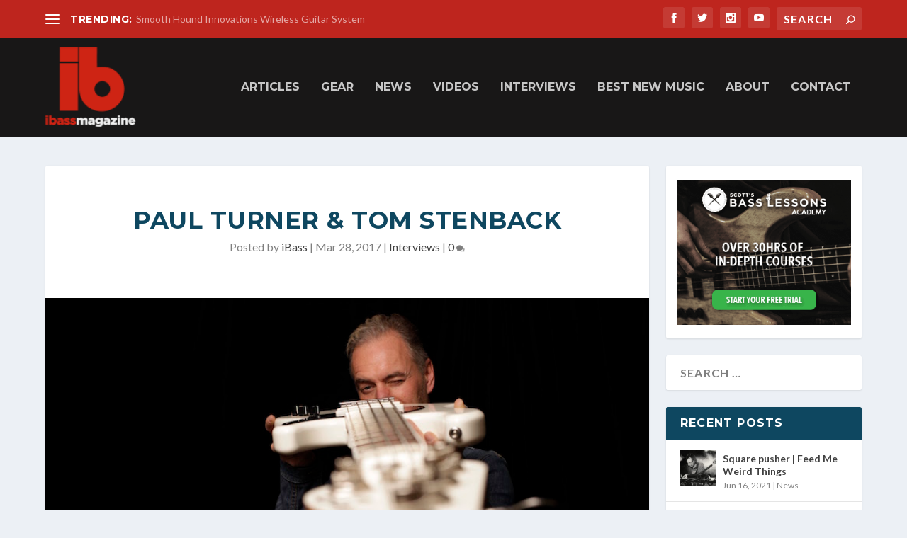

--- FILE ---
content_type: text/html; charset=UTF-8
request_url: http://www.ibassmag.com/paul-turner-tom-stenback/
body_size: 11501
content:
<!DOCTYPE html>
<!--[if IE 6]>
<html id="ie6" lang="en-US">
<![endif]-->
<!--[if IE 7]>
<html id="ie7" lang="en-US">
<![endif]-->
<!--[if IE 8]>
<html id="ie8" lang="en-US">
<![endif]-->
<!--[if !(IE 6) | !(IE 7) | !(IE 8)  ]><!-->
<html lang="en-US">
<!--<![endif]-->
<head>
	<meta charset="UTF-8" />
			
	
	<link rel="pingback" href="http://www.ibassmag.com/xmlrpc.php" />

		<!--[if lt IE 9]>
	<script src="http://www.ibassmag.com/wp-content/themes/Extra/scripts/ext/html5.js" type="text/javascript"></script>
	<![endif]-->

	<script type="text/javascript">
		document.documentElement.className = 'js';
	</script>

	<title>Paul Turner &#038; Tom Stenback | iBass Magazine</title>
<link rel='dns-prefetch' href='//s.w.org' />
<link rel="alternate" type="application/rss+xml" title="iBass Magazine &raquo; Feed" href="http://www.ibassmag.com/feed/" />
<link rel="alternate" type="application/rss+xml" title="iBass Magazine &raquo; Comments Feed" href="http://www.ibassmag.com/comments/feed/" />
<link rel="alternate" type="application/rss+xml" title="iBass Magazine &raquo; Paul Turner &#038; Tom Stenback Comments Feed" href="http://www.ibassmag.com/paul-turner-tom-stenback/feed/" />
		<script type="text/javascript">
			window._wpemojiSettings = {"baseUrl":"https:\/\/s.w.org\/images\/core\/emoji\/11\/72x72\/","ext":".png","svgUrl":"https:\/\/s.w.org\/images\/core\/emoji\/11\/svg\/","svgExt":".svg","source":{"concatemoji":"http:\/\/www.ibassmag.com\/wp-includes\/js\/wp-emoji-release.min.js?ver=4.9.23"}};
			!function(e,a,t){var n,r,o,i=a.createElement("canvas"),p=i.getContext&&i.getContext("2d");function s(e,t){var a=String.fromCharCode;p.clearRect(0,0,i.width,i.height),p.fillText(a.apply(this,e),0,0);e=i.toDataURL();return p.clearRect(0,0,i.width,i.height),p.fillText(a.apply(this,t),0,0),e===i.toDataURL()}function c(e){var t=a.createElement("script");t.src=e,t.defer=t.type="text/javascript",a.getElementsByTagName("head")[0].appendChild(t)}for(o=Array("flag","emoji"),t.supports={everything:!0,everythingExceptFlag:!0},r=0;r<o.length;r++)t.supports[o[r]]=function(e){if(!p||!p.fillText)return!1;switch(p.textBaseline="top",p.font="600 32px Arial",e){case"flag":return s([55356,56826,55356,56819],[55356,56826,8203,55356,56819])?!1:!s([55356,57332,56128,56423,56128,56418,56128,56421,56128,56430,56128,56423,56128,56447],[55356,57332,8203,56128,56423,8203,56128,56418,8203,56128,56421,8203,56128,56430,8203,56128,56423,8203,56128,56447]);case"emoji":return!s([55358,56760,9792,65039],[55358,56760,8203,9792,65039])}return!1}(o[r]),t.supports.everything=t.supports.everything&&t.supports[o[r]],"flag"!==o[r]&&(t.supports.everythingExceptFlag=t.supports.everythingExceptFlag&&t.supports[o[r]]);t.supports.everythingExceptFlag=t.supports.everythingExceptFlag&&!t.supports.flag,t.DOMReady=!1,t.readyCallback=function(){t.DOMReady=!0},t.supports.everything||(n=function(){t.readyCallback()},a.addEventListener?(a.addEventListener("DOMContentLoaded",n,!1),e.addEventListener("load",n,!1)):(e.attachEvent("onload",n),a.attachEvent("onreadystatechange",function(){"complete"===a.readyState&&t.readyCallback()})),(n=t.source||{}).concatemoji?c(n.concatemoji):n.wpemoji&&n.twemoji&&(c(n.twemoji),c(n.wpemoji)))}(window,document,window._wpemojiSettings);
		</script>
		<meta content="Extra v.1.3.11" name="generator"/><style type="text/css">
img.wp-smiley,
img.emoji {
	display: inline !important;
	border: none !important;
	box-shadow: none !important;
	height: 1em !important;
	width: 1em !important;
	margin: 0 .07em !important;
	vertical-align: -0.1em !important;
	background: none !important;
	padding: 0 !important;
}
</style>
<link rel='stylesheet' id='extra-style-css'  href='http://www.ibassmag.com/wp-content/themes/Extra/style.css?ver=1.3.11' type='text/css' media='all' />
<link rel='stylesheet' id='et-shortcodes-css-css'  href='http://www.ibassmag.com/wp-content/themes/Extra/epanel/shortcodes/css/shortcodes.css?ver=1.3.11' type='text/css' media='all' />
<link rel='stylesheet' id='magnific-popup-css'  href='http://www.ibassmag.com/wp-content/themes/Extra/includes/builder/styles/magnific_popup.css?ver=1.3.11' type='text/css' media='all' />
<script type='text/javascript' src='http://www.ibassmag.com/wp-includes/js/jquery/jquery.js?ver=1.12.4'></script>
<script type='text/javascript' src='http://www.ibassmag.com/wp-includes/js/jquery/jquery-migrate.min.js?ver=1.4.1'></script>
<link rel='https://api.w.org/' href='http://www.ibassmag.com/wp-json/' />
<link rel="EditURI" type="application/rsd+xml" title="RSD" href="http://www.ibassmag.com/xmlrpc.php?rsd" />
<link rel="wlwmanifest" type="application/wlwmanifest+xml" href="http://www.ibassmag.com/wp-includes/wlwmanifest.xml" /> 
<link rel='prev' title='Warwick Infinity' href='http://www.ibassmag.com/warwick-infinity/' />
<link rel='next' title='Darkglass Electronics Alpha Omega' href='http://www.ibassmag.com/darkglass-electronics-alpha-omega/' />
<meta name="generator" content="WordPress 4.9.23" />
<link rel="canonical" href="http://www.ibassmag.com/paul-turner-tom-stenback/" />
<link rel='shortlink' href='http://www.ibassmag.com/?p=1499' />
<link rel="alternate" type="application/json+oembed" href="http://www.ibassmag.com/wp-json/oembed/1.0/embed?url=http%3A%2F%2Fwww.ibassmag.com%2Fpaul-turner-tom-stenback%2F" />
<link rel="alternate" type="text/xml+oembed" href="http://www.ibassmag.com/wp-json/oembed/1.0/embed?url=http%3A%2F%2Fwww.ibassmag.com%2Fpaul-turner-tom-stenback%2F&#038;format=xml" />
<meta name="viewport" content="width=device-width, initial-scale=1.0, maximum-scale=1.0, user-scalable=1" />
<style type="text/css" id="extra-dynamic-styles-accent_color-color">
.widget_et_recent_tweets .widget_list a,
.widget_et_recent_tweets .et-extra-icon,
.widget_et_recent_tweets .widget-footer .et-extra-social-icon,
.widget_et_recent_tweets .widget-footer .et-extra-social-icon::before,
.project-details .project-details-title,
.et_filterable_portfolio .filterable_portfolio_filter a.current,
.et_extra_layout .et_pb_column .module-head h1,
.et_pb_extra_column .module-head h1,
#portfolio_filter a.current,
.woocommerce div.product div.summary .product_meta a,
.woocommerce-page div.product div.summary .product_meta a,
.et_pb_widget.woocommerce .product_list_widget li .amount,
.et_pb_widget li a:hover, .et_pb_widget.woocommerce .product_list_widget li a:hover,
.et_pb_widget.widget_et_recent_videos .widget_list .title:hover,
.et_pb_widget.widget_et_recent_videos .widget_list .title.active,
.woocommerce .woocommerce-info:before {
	color: #be251e;
}

</style>

<style type="text/css" id="extra-dynamic-styles-accent_color-background-color">
.single .score-bar,
.widget_et_recent_reviews .review-breakdowns .score-bar,
.et_pb_extra_module .posts-list article .post-thumbnail,
.et_extra_other_module .posts-list article .post-thumbnail,
.et_pb_widget .widget_list_portrait,
.et_pb_widget .widget_list_thumbnail,
.quote-format,
.link-format,
.audio-format .audio-wrapper,
.paginated .pagination li.active,
.score-bar,
.review-summary-score-box,
.post-footer .rating-stars #rating-stars img.star-on,
.post-footer .rating-stars #rated-stars img.star-on,
.author-box-module .author-box-avatar,
.timeline-menu li.active a:before,
.woocommerce div.product form.cart .button,
.woocommerce-page div.product form.cart .button,
.woocommerce div.product form.cart .read-more-button,
.woocommerce-page div.product form.cart .read-more-button,
.woocommerce div.product form.cart .post-nav .nav-links .button,
.woocommerce-page div.product form.cart .post-nav .nav-links .button,
.woocommerce .woocommerce-message, .woocommerce-page .woocommerce-message {
	background-color: #be251e;
}

</style>

<style type="text/css" id="extra-dynamic-styles-accent_color-border-color">
#et-menu > li > ul,
#et-menu li > ul,
#et-menu > li > ul > li > ul,
.et-top-search-primary-menu-item .et-top-search,
.et_pb_module,
.module,
.page article,
.authors-page .page,
#timeline-sticky-header,
.et_extra_other_module,
.woocommerce .woocommerce-info {
	border-color: #be251e;
}

</style>

<style type="text/css" id="extra-dynamic-styles-body_heading_font_size-font-size">
h1,
h2,
h3,
h4,
h5,
h6,
h1 a,
h2 a,
h3 a,
h4 a,
h5 a,
h6 a {
	font-size: 26px;
}

</style>

<style type="text/css" id="extra-dynamic-styles-body_font_size-font-size">
body {
	font-size: 16px;
}

</style>

<style type="text/css" id="extra-dynamic-styles-body_heading_line_height-line-height">
h1,
h2,
h3,
h4,
h5,
h6,
h1 a,
h2 a,
h3 a,
h4 a,
h5 a,
h6 a {
	line-height: 1.5em;
}

</style>

<style type="text/css" id="extra-dynamic-styles-body_line_height-line-height">
body,
p {
	line-height: 1.4em;
}

</style>

<style type="text/css" id="extra-dynamic-styles-body_heading_font-font-family">
h1,
h2,
h3,
h4,
h5,
h6,
h1 a,
h2 a,
h3 a,
h4 a,
h5 a,
h6 a {
	font-family: 'Montserrat', Helvetica, Arial, Lucida, sans-serif;
}

</style>

<style type="text/css" id="extra-dynamic-styles-body_font-font-family">
body {
	font-family: 'Lato', Helvetica, Arial, Lucida, sans-serif;
}

</style>

<style type="text/css" id="extra-dynamic-styles-body_link_color-color">
a,
a:visited {
	color: #be251e;
}

</style>

<style type="text/css" id="extra-dynamic-styles-heading_text_color-color">
h1,
h2,
h3,
h4,
h5,
h6,
h1 a,
h2 a,
h3 a,
h4 a,
h5 a,
h6 a {
	color: #0e4760;
}

</style>

<style type="text/css" id="extra-dynamic-styles-archive_heading_text_color-color">
.archive h1,
.search h1 {
	color: #0e4760;
}

</style>

<style type="text/css" id="extra-dynamic-styles-primary_nav_font-font-family">
#et-menu li {
	font-family: 'Montserrat', Helvetica, Arial, Lucida, sans-serif;
}

</style>

<style type="text/css" id="extra-dynamic-styles-primary_nav_text_color-color">
#et-menu > li a,
#et-menu > li.menu-item-has-children > a:after,
#et-menu > li.mega-menu-featured > a:after,
#et-extra-mobile-menu > li.mega-menu-featured > a:after {
	color: rgba(255,255,255,0.76);
}

</style>

<style type="text/css" id="extra-dynamic-styles-primary_nav_background_color-background-color">
#main-header {
	background-color: #181717;
}

</style>

<style type="text/css" id="extra-dynamic-styles-fixed_primary_nav_background_color-background-color">
.et-fixed-header #main-header {
	background-color: #181717;
}

</style>

<style type="text/css" id="extra-dynamic-styles-footer_heading_font_size-font-size">
#footer h4,
#footer .et_pb_widget h4.widgettitle {
	font-size: 16px;
}

</style>

<style type="text/css" id="extra-dynamic-styles-footer_font_size-font-size">
#footer,
#footer li,
#footer p,
#footer a,
#footer span,
#footer .post-meta {
	font-size: 16px;
}

</style>

<style type="text/css" id="extra-dynamic-styles-footer_bottom_social_icon_size-font-size">
#footer #footer-bottom #footer-nav ul.et-extra-social-icons .et-extra-icon {
	font-size: 18px;
}

</style>

<style type="text/css" id="extra-dynamic-styles-footer_bottom_social_icon_size-line-height">
#footer #footer-bottom #footer-nav ul.et-extra-social-icons .et-extra-icon {
	line-height: 18px;
}

</style>

<style type="text/css" id="extra-dynamic-styles-footer_bottom_social_icon_size-height">
#footer #footer-bottom #footer-nav ul.et-extra-social-icons .et-extra-icon {
	height: 18px;
}

</style>

<style type="text/css" id="extra-dynamic-styles-footer_bottom_social_icon_size-width">
#footer #footer-bottom #footer-nav ul.et-extra-social-icons .et-extra-icon {
	width: 18px;
}

</style>

<style type="text/css" id="extra-dynamic-styles-footer_bottom_social_icon_color-color">
#footer #footer-bottom #footer-nav ul.et-extra-social-icons .et-extra-icon:before {
	color: #ffffff;
}

</style>

<style type="text/css" id="extra-dynamic-styles-button_font_size-font-size">
#page-container .button,
#page-container button,
#page-container button[type="submit"],
#page-container input[type="submit"],
#page-container input[type="reset"],
#page-container input[type="button"],
.read-more-button,
.comment-body .comment_area .comment-content .reply-container .comment-reply-link,
.widget_tag_cloud a,
.widget_tag_cloud a:visited,
.post-nav .nav-links .button,
a.read-more-button,
a.read-more-button:visited,
#footer .widget_tag_cloud a,
#footer .widget_tag_cloud a:visited,
#footer a.read-more-button,
#footer a.read-more-button:visited,
#footer .button,
#footer button,
#footer button[type="submit"],
#footer input[type="submit"],
#footer input[type="reset"],
#footer input[type="button"] {
	font-size: 16px;
}

</style>

<style type="text/css" id="extra-dynamic-styles-button_text_color-color">
#page-container .button,
#page-container button,
#page-container button[type="submit"],
#page-container input[type="submit"],
#page-container input[type="reset"],
#page-container input[type="button"],
.read-more-button,
.comment-body .comment_area .comment-content .reply-container .comment-reply-link,
.widget_tag_cloud a,
.widget_tag_cloud a:visited,
.post-nav .nav-links .button,
a.read-more-button,
a.read-more-button:visited,
#footer .widget_tag_cloud a,
#footer .widget_tag_cloud a:visited,
#footer a.read-more-button,
#footer a.read-more-button:visited,
#footer .button,
#footer button,
#footer button[type="submit"],
#footer input[type="submit"],
#footer input[type="reset"],
#footer input[type="button"] {
	color: #ffffff;
}

</style>

<style type="text/css" id="extra-dynamic-styles-button_background_color-background-color">
#page-container .button,
#page-container button,
#page-container button[type="submit"],
#page-container input[type="submit"],
#page-container input[type="reset"],
#page-container input[type="button"],
.read-more-button,
.comment-body .comment_area .comment-content .reply-container .comment-reply-link,
.widget_tag_cloud a,
.widget_tag_cloud a:visited,
.post-nav .nav-links .button,
a.read-more-button,
a.read-more-button:visited,
#footer .widget_tag_cloud a,
#footer .widget_tag_cloud a:visited,
#footer a.read-more-button,
#footer a.read-more-button:visited,
#footer .button,
#footer button,
#footer button[type="submit"],
#footer input[type="submit"],
#footer input[type="reset"],
#footer input[type="button"] {
	background-color: #be251e;
}

</style>

<style type="text/css" id="extra-dynamic-styles-button_font-font-family">
#page-container .button,
#page-container button,
#page-container button[type="submit"],
#page-container input[type="submit"],
#page-container input[type="reset"],
#page-container input[type="button"],
.read-more-button,
.comment-body .comment_area .comment-content .reply-container .comment-reply-link,
.widget_tag_cloud a,
.widget_tag_cloud a:visited,
.post-nav .nav-links .button,
a.read-more-button,
a.read-more-button:visited,
#footer .widget_tag_cloud a,
#footer .widget_tag_cloud a:visited,
#footer a.read-more-button,
#footer a.read-more-button:visited,
#footer .button,
#footer button,
#footer button[type="submit"],
#footer input[type="submit"],
#footer input[type="reset"],
#footer input[type="button"] {
	font-family: 'Montserrat', Helvetica, Arial, Lucida, sans-serif;
}

</style>

<style type="text/css" id="extra-dynamic-styles-button_hover_font_size-font-size">
#page-container .button:hover,
#page-container button:hover,
#page-container button[type="submit"]:hover,
#page-container input[type="submit"]:hover,
#page-container input[type="reset"]:hover,
#page-container input[type="button"]:hover,
.read-more-button:hover,
.comment-body .comment_area .comment-content .reply-container .comment-reply-link:hover,
.widget_tag_cloud a:hover,
.widget_tag_cloud a:visited:hover,
.post-nav .nav-links .button:hover,
a.read-more-button:hover,
a.read-more-button:visited:hover,
#footer .widget_tag_cloud a:hover,
#footer .widget_tag_cloud a:visited:hover,
#footer a.read-more-button:hover,
#footer a.read-more-button:visited:hover,
#footer .button:hover,
#footer button:hover,
#footer button[type="submit"]:hover,
#footer input[type="submit"]:hover,
#footer input[type="reset"]:hover,
#footer input[type="button"]:hover {
	font-size: 16px;
}

</style>

<style type="text/css" id="extra-dynamic-styles-button_hover_text_color-color">
#page-container .button:hover,
#page-container button:hover,
#page-container button[type="submit"]:hover,
#page-container input[type="submit"]:hover,
#page-container input[type="reset"]:hover,
#page-container input[type="button"]:hover,
.read-more-button:hover,
.comment-body .comment_area .comment-content .reply-container .comment-reply-link:hover,
.widget_tag_cloud a:hover,
.widget_tag_cloud a:visited:hover,
.post-nav .nav-links .button:hover,
a.read-more-button:hover,
a.read-more-button:visited:hover,
#footer .widget_tag_cloud a:hover,
#footer .widget_tag_cloud a:visited:hover,
#footer a.read-more-button:hover,
#footer a.read-more-button:visited:hover,
#footer .button:hover,
#footer button:hover,
#footer button[type="submit"]:hover,
#footer input[type="submit"]:hover,
#footer input[type="reset"]:hover,
#footer input[type="button"]:hover {
	color: #ffffff;
}

</style>

<style type="text/css" id="extra-dynamic-styles-button_hover_background_color-background-color">
#page-container .button:hover,
#page-container button:hover,
#page-container button[type="submit"]:hover,
#page-container input[type="submit"]:hover,
#page-container input[type="reset"]:hover,
#page-container input[type="button"]:hover,
.read-more-button:hover,
.comment-body .comment_area .comment-content .reply-container .comment-reply-link:hover,
.widget_tag_cloud a:hover,
.widget_tag_cloud a:visited:hover,
.post-nav .nav-links .button:hover,
a.read-more-button:hover,
a.read-more-button:visited:hover,
#footer .widget_tag_cloud a:hover,
#footer .widget_tag_cloud a:visited:hover,
#footer a.read-more-button:hover,
#footer a.read-more-button:visited:hover,
#footer .button:hover,
#footer button:hover,
#footer button[type="submit"]:hover,
#footer input[type="submit"]:hover,
#footer input[type="reset"]:hover,
#footer input[type="button"]:hover {
	background-color: #0e4760;
}

</style>

<style type="text/css" id="extra-dynamic-styles-extra_nav_height_value">

			@media only screen and (min-width: 768px) {
				#main-header .logo {
					height: 112.8px;
					margin: 14.1px 0;
				}
				.header.left-right #et-navigation > ul > li > a {
					padding-bottom: 62.5px;
				}
			}
			@media only screen and (min-width: 768px) {
				.et-fixed-header #main-header .logo {
					height: 40.8px;
					margin: 19.6px 0;
				}
				.et-fixed-header .header.left-right #et-navigation > ul > li > a {
					padding-bottom: 32px;
				}
			}</style>
<style type="text/css" id="et-custom-css">
.et_pb_widget .widgettitle {
    background: #0e4760;
}

#top-header {
background: #be251e;
}

.related-post .title a {
    color: #0e4760;
    line-height: 1em;
    font-size: 20px;
}

.related-posts-header h3 {
    margin: 0;
    padding: 10px 0 10px 20px;
    font-size: 22px;
    text-transform: uppercase;
    color: #be251e;
}

.et_pb_video_0 .et_pb_video_play {
    color: #ffffff!important;
}
h1, h2, h3, h4, h5, h6, h1 a, h2 a, h3 a, h4 a, h5 a, h6 a {
    line-height: 1em;
}

h3 a { font-size: 20px;
}

.posts-carousel-module .post-content-box h3 a {
    color: #0e4760;
}

h1 {
font-size: 34px;
}

h2 { font-size:30px;}
</style></head>
<body class="post-template-default single single-post postid-1499 single-format-standard et_extra et_pb_pagebuilder_layout et_fixed_nav et_pb_gutters3 et_primary_nav_dropdown_animation_Default et_secondary_nav_dropdown_animation_Default with_sidebar with_sidebar_right chrome et_includes_sidebar">
	<div id="page-container">
				<!-- Header -->
		<header class="header left-right">
						<!-- #top-header -->
			<div id="top-header" style="">
				<div class="container">

					<!-- Secondary Nav -->
											<div id="et-secondary-nav" class="et-trending">
						
							<!-- ET Trending -->
							<div id="et-trending">

								<!-- ET Trending Button -->
								<a id="et-trending-button" href="#" title="">
									<span></span>
									<span></span>
									<span></span>
								</a>

								<!-- ET Trending Label -->
								<h4 id="et-trending-label">
									TRENDING:								</h4>

								<!-- ET Trending Post Loop -->
								<div id='et-trending-container'>
																											<div id="et-trending-post-220" class="et-trending-post et-trending-latest">
											<a href="http://www.ibassmag.com/smooth-hound-innovations-wireless-guitar-system/">Smooth Hound Innovations Wireless Guitar System</a>
										</div>
																			<div id="et-trending-post-172" class="et-trending-post">
											<a href="http://www.ibassmag.com/you-are-the-instrument/">Jon Thorne: You Are The Instrument</a>
										</div>
																			<div id="et-trending-post-688" class="et-trending-post">
											<a href="http://www.ibassmag.com/chowny-chb-1/">Chowny CHB-1</a>
										</div>
																									</div>
							</div>
							<ul id="et-secondary-menu" class="nav"><li id="menu-item-73" class="menu-item menu-item-type-post_type menu-item-object-page menu-item-73"><a href="http://www.ibassmag.com/about/">About</a></li>
<li id="menu-item-72" class="menu-item menu-item-type-post_type menu-item-object-page menu-item-72"><a href="http://www.ibassmag.com/write-for-us/">Write For Us</a></li>
<li id="menu-item-71" class="menu-item menu-item-type-post_type menu-item-object-page menu-item-71"><a href="http://www.ibassmag.com/contact/">Contact</a></li>
</ul>
												</div>
					
					<!-- #et-info -->
					<div id="et-info">

						
						<!-- .et-extra-social-icons -->
						<ul class="et-extra-social-icons" style="">
																																														<li class="et-extra-social-icon facebook">
									<a href="https://www.facebook.com/ibassmagazine/" class="et-extra-icon et-extra-icon-background-hover et-extra-icon-facebook"></a>
								</li>
																																															<li class="et-extra-social-icon twitter">
									<a href="https://twitter.com/ibassmag" class="et-extra-icon et-extra-icon-background-hover et-extra-icon-twitter"></a>
								</li>
																																																																																																																																																																																																										<li class="et-extra-social-icon instagram">
									<a href="https://www.instagram.com/ibass_magazine/" class="et-extra-icon et-extra-icon-background-hover et-extra-icon-instagram"></a>
								</li>
																																																																																																																																																																																																																																																																								<li class="et-extra-social-icon youtube">
									<a href="https://www.youtube.com/user/ibassmag" class="et-extra-icon et-extra-icon-background-hover et-extra-icon-youtube"></a>
								</li>
																																																																																																																																																																																</ul>
						
						<!-- .et-top-search -->
												<div class="et-top-search" style="">
							<form role="search" class="et-search-form" method="get" action="http://www.ibassmag.com/">
			<input type="search" class="et-search-field" placeholder="Search" value="" name="s" title="Search for:" />
			<button class="et-search-submit"></button>
		</form>						</div>
						
						<!-- cart -->
											</div>
				</div><!-- /.container -->
			</div><!-- /#top-header -->

			
			<!-- Main Header -->
			<div id="main-header-wrapper">
				<div id="main-header" data-fixed-height="80">
					<div class="container">
					<!-- ET Ad -->
						
						
						<!-- Logo -->
						<a class="logo" href="http://www.ibassmag.com/" data-fixed-height="51">
							<img src="http://www.ibassmag.com/wp-content/uploads/2016/08/logo.png" alt="iBass Magazine" id="logo" />
						</a>

						
						<!-- ET Navigation -->
						<div id="et-navigation" class="">
							<ul id="et-menu" class="nav"><li id="menu-item-181" class="menu-item menu-item-type-taxonomy menu-item-object-category menu-item-181"><a href="http://www.ibassmag.com/category/articles/">Articles</a></li>
<li id="menu-item-48" class="menu-item menu-item-type-taxonomy menu-item-object-category menu-item-48"><a href="http://www.ibassmag.com/category/gear/">Gear</a></li>
<li id="menu-item-49" class="menu-item menu-item-type-taxonomy menu-item-object-category menu-item-49"><a href="http://www.ibassmag.com/category/news/">News</a></li>
<li id="menu-item-50" class="menu-item menu-item-type-taxonomy menu-item-object-category menu-item-50"><a href="http://www.ibassmag.com/category/videos/">Videos</a></li>
<li id="menu-item-52" class="menu-item menu-item-type-taxonomy menu-item-object-category current-post-ancestor current-menu-parent current-post-parent menu-item-52"><a href="http://www.ibassmag.com/category/interviews/">Interviews</a></li>
<li id="menu-item-61" class="menu-item menu-item-type-taxonomy menu-item-object-category menu-item-61"><a href="http://www.ibassmag.com/category/best-new-music/">Best New Music</a></li>
<li id="menu-item-180" class="menu-item menu-item-type-post_type menu-item-object-page menu-item-180"><a href="http://www.ibassmag.com/about/">About</a></li>
<li id="menu-item-179" class="menu-item menu-item-type-post_type menu-item-object-page menu-item-179"><a href="http://www.ibassmag.com/contact/">Contact</a></li>
</ul>							<div id="et-mobile-navigation">
			<span class="show-menu">
				<div class="show-menu-button">
					<span></span>
					<span></span>
					<span></span>
				</div>
				<p>Select Page</p>
			</span>
			<nav>
			</nav>
		</div> <!-- /#et-mobile-navigation -->						</div><!-- /#et-navigation -->
					</div><!-- /.container -->
				</div><!-- /#main-header -->
			</div><!-- /#main-header-wrapper -->

		</header>

				<div id="main-content">
	<div class="container">
		<div id="content-area" class="clearfix">
			<div class="et_pb_extra_column_main">
																<article id="post-1499" class="module single-post-module post-1499 post type-post status-publish format-standard has-post-thumbnail hentry category-interviews tag-jamiroquai tag-paul-turner tag-tom-stenback et-has-post-format-content et_post_format-et-post-format-standard">
														<div class="post-header">
								<h1 class="entry-title">Paul Turner &#038; Tom Stenback</h1>
								<div class="post-meta">
									<p>Posted by <a href="http://www.ibassmag.com/author/ibass/" class="url fn" title="Posts by iBass" rel="author">iBass</a> | <span class="updated">Mar 28, 2017</span> | <a href="http://www.ibassmag.com/category/interviews/" rel="tag">Interviews</a> | <a class="comments-link" href="http://www.ibassmag.com/paul-turner-tom-stenback/#comments">0 <span title="comment count" class="comment-bubble post-meta-icon"></span></a></p>
								</div>
							</div>
							
														<div class="post-thumbnail header">
								<a href="http://www.ibassmag.com/paul-turner-tom-stenback/" title="Paul Turner &#038; Tom Stenback" class="featured-image">
				<img src="http://www.ibassmag.com/wp-content/uploads/2017/03/MG_6487-copy.jpg" alt="Paul Turner &#038; Tom Stenback" />
			</a>							</div>
							
														
							<div class="post-wrap">
															<div class="post-content entry-content">
									<div class="et_pb_section  et_pb_section_0 et_section_regular">
				
				
					
					<div class=" et_pb_row et_pb_row_0">
				
				<div class="et_pb_column et_pb_column_4_4  et_pb_column_0">
				
				<div class="et_pb_text et_pb_module et_pb_bg_layout_light et_pb_text_align_center  et_pb_text_0">
				
<h3 style="text-align: center;">Back with a brand-new album, Jamiroquai bassist Paul Turner has been putting his own stamp on things. We get the scoop on his latest project&#8230; with a little help from bass builder Tom Stenback.</h3>

			</div> <!-- .et_pb_text --><div class="et_pb_text et_pb_module et_pb_bg_layout_light et_pb_text_align_left  et_pb_text_1">
				
<p>The release of Automation marks an exciting new chapter in Jamiroquai’s history, with Paul Turner’s accomplished performance worthy of the hype that’s surrounding its launch. Having joined right at the beginning of the group’s promo run for 2005’s Dynamite album, Paul has always been able to cover a lot of ground tonally. Still, for the majority of his time onstage or in the studio, he will call on his ’66 Jazz or his ’63 Precision. “I like passive basses, which is why I’ve always favoured a Jazz or a Precision,” says Paul. “I’ve used Music Mans for a lot of live gigs, but I get frustrated with active circuits boosting too many low frequencies. So I try and keep it simple with a Precision and a Jazz.” Having known and worked with Paul for the past few years, esteemed bass luthier Tom Stenback is in the enviable position of knowing exactly what he expects from his bass, both in terms of the sounds he needs and the feel of the instrument – both of which have been captured beautifully in Paul’s new Stenback 5-string. You get a real feeling that this bass has been tailored, very precisely, to cater for the needs of a bass guitar connoisseur.<br />
<strong><a href="http://www.tomstenback.com">www.tomstenback.com</a> | <a href="http://www.jamiroquai.co.uk">www.jamiroquai.co.uk</a></strong></p>

			</div> <!-- .et_pb_text -->
			</div> <!-- .et_pb_column -->
					
			</div> <!-- .et_pb_row --><div class=" et_pb_row et_pb_row_1">
				
				<div class="et_pb_column et_pb_column_4_4  et_pb_column_1">
				
				<div class="et_pb_module et_pb_video  et_pb_video_0">
				<div class="et_pb_video_box">
					<iframe width="1080" height="608" src="https://www.youtube.com/embed/HNY6xuaYhPI?feature=oembed" frameborder="0" allow="accelerometer; autoplay; clipboard-write; encrypted-media; gyroscope; picture-in-picture; web-share" referrerpolicy="strict-origin-when-cross-origin" allowfullscreen title="Tom Stenback &amp; Paul Turner | iBass Magazine"></iframe>
				</div>
				<div class="et_pb_video_overlay" style="background-image: url(//i.ytimg.com/vi/HNY6xuaYhPI/maxresdefault.jpg);">
						<div class="et_pb_video_overlay_hover">
							<a href="#" class="et_pb_video_play"></a>
						</div>
					</div>
			</div><div class="et_pb_module et-waypoint et_pb_image et_pb_animation_left et_pb_image_0 et_always_center_on_mobile">
				<img src="http://www.ibassmag.com/wp-content/uploads/2017/03/DSC02653-min.jpg" alt="" />
			
			</div>
			</div> <!-- .et_pb_column -->
					
			</div> <!-- .et_pb_row -->
				
			</div> <!-- .et_pb_section -->
																	</div>
														</div>
														<div class="post-footer">
								<div class="social-icons ed-social-share-icons">
									<p class="share-title">Share:</p>
									
		
		<a href="http://www.facebook.com/sharer.php?u=http://www.ibassmag.com/paul-turner-tom-stenback/&#038;t=Paul%20Turner%20%26%23038%3B%20Tom%20Stenback" class="social-share-link" title="Share &quot;Paul Turner &#038; Tom Stenback&quot; via Facebook" data-network-name="facebook" data-share-title="Paul Turner &#038; Tom Stenback" data-share-url="http://www.ibassmag.com/paul-turner-tom-stenback/">
				<span class="et-extra-icon et-extra-icon-facebook et-extra-icon-background-hover" ></span>
			</a><a href="http://twitter.com/home?status=Paul%20Turner%20%26%23038%3B%20Tom%20Stenback%20http://www.ibassmag.com/paul-turner-tom-stenback/" class="social-share-link" title="Share &quot;Paul Turner &#038; Tom Stenback&quot; via Twitter" data-network-name="twitter" data-share-title="Paul Turner &#038; Tom Stenback" data-share-url="http://www.ibassmag.com/paul-turner-tom-stenback/">
				<span class="et-extra-icon et-extra-icon-twitter et-extra-icon-background-hover" ></span>
			</a>								</div>
																<style type="text/css" id="rating-stars">
									.post-footer .rating-stars #rated-stars img.star-on,
									.post-footer .rating-stars #rating-stars img.star-on {
										background-color: #be251e;
									}
								</style>
							</div>

																				</article>

						<nav class="post-nav">
							<div class="nav-links clearfix">
								<div class="nav-link nav-link-prev">
									<a href="http://www.ibassmag.com/warwick-infinity/" rel="prev"><span class="button">Previous</span><span class="title">Warwick Infinity</span></a>								</div>
								<div class="nav-link nav-link-next">
									<a href="http://www.ibassmag.com/darkglass-electronics-alpha-omega/" rel="next"><span class="button">Next</span><span class="title">Darkglass Electronics Alpha Omega</span></a>								</div>
							</div>
						</nav>
						
												<div class="et_extra_other_module related-posts">
							<div class="related-posts-header">
								<h3>Related Posts</h3>
							</div>
							<div class="related-posts-content clearfix">
																<div class="related-post">
									<div class="featured-image"><a href="http://www.ibassmag.com/phil-simmonds/" title="Phil Simmonds" class="post-thumbnail">
				<img src="http://www.ibassmag.com/wp-content/uploads/2017/04/1533IW-phil-simmonds-widescreen-v2-440x264.jpg" alt="Phil Simmonds" /><span class="et_pb_extra_overlay"></span>
			</a></div>
									<h4 class="title"><a href="http://www.ibassmag.com/phil-simmonds/">Phil Simmonds</a></h4>
									<p class="date"><span class="updated">April 10, 2017</span></p>
								</div>
																<div class="related-post">
									<div class="featured-image"><a href="http://www.ibassmag.com/kat-bax/" title="Kat Bax" class="post-thumbnail">
				<img src="http://www.ibassmag.com/wp-content/uploads/2017/03/Kat2-min-440x264.jpg" alt="Kat Bax" /><span class="et_pb_extra_overlay"></span>
			</a></div>
									<h4 class="title"><a href="http://www.ibassmag.com/kat-bax/">Kat Bax</a></h4>
									<p class="date"><span class="updated">March 20, 2017</span></p>
								</div>
																<div class="related-post">
									<div class="featured-image"><a href="http://www.ibassmag.com/rufus-philpot/" title="Rufus Philpot" class="post-thumbnail">
				<img src="http://www.ibassmag.com/wp-content/uploads/2016/08/DSC1288-e1470657926967-440x264.jpg" alt="Rufus Philpot" /><span class="et_pb_extra_overlay"></span>
			</a></div>
									<h4 class="title"><a href="http://www.ibassmag.com/rufus-philpot/">Rufus Philpot</a></h4>
									<p class="date"><span class="updated">December 7, 2016</span></p>
								</div>
																<div class="related-post">
									<div class="featured-image"><a href="http://www.ibassmag.com/jon-stockman-karnivool/" title="Jon Stockman | Karnivool" class="post-thumbnail">
				<img src="http://www.ibassmag.com/wp-content/uploads/2017/04/Jon-Stockman.Karnivool.N1Q6442.PhotoCredit.KaneHibberd-min-440x264.jpg" alt="Jon Stockman | Karnivool" /><span class="et_pb_extra_overlay"></span>
			</a></div>
									<h4 class="title"><a href="http://www.ibassmag.com/jon-stockman-karnivool/">Jon Stockman | Karnivool</a></h4>
									<p class="date"><span class="updated">April 18, 2017</span></p>
								</div>
																							</div>
						</div>
										
				<!-- You can start editing here. -->

<section id="comment-wrap">
			<div id="comments" class="nocomments">
			 <!-- If comments are open, but there are no comments. -->

					</div>
					<div id="respond" class="comment-respond">
		<h3 id="reply-title" class="comment-reply-title"><span>Leave a reply</span> <small><a rel="nofollow" id="cancel-comment-reply-link" href="/paul-turner-tom-stenback/#respond" style="display:none;">Cancel reply</a></small></h3>			<form action="http://www.ibassmag.com/wp-comments-post.php" method="post" id="commentform" class="comment-form">
				<p class="comment-notes"><span id="email-notes">Your email address will not be published.</span> Required fields are marked <span class="required">*</span></p><p class="comment-form-comment"><label for="comment">COMMENT</label><textarea id="comment" name="comment" cols="45" rows="8" aria-required="true"></textarea></p><p class="comment-form-author"><label for="author">Name <span class="required">*</span></label> <input id="author" name="author" type="text" value="" size="30" maxlength="245" required='required' /></p>
<p class="comment-form-email"><label for="email">Email <span class="required">*</span></label> <input id="email" name="email" type="text" value="" size="30" maxlength="100" aria-describedby="email-notes" required='required' /></p>
<p class="comment-form-url"><label for="url">Website</label> <input id="url" name="url" type="text" value="" size="30" maxlength="200" /></p>
<p class="form-submit"><input name="submit" type="submit" id="submit" class="submit" value="Post Comment" /> <input type='hidden' name='comment_post_ID' value='1499' id='comment_post_ID' />
<input type='hidden' name='comment_parent' id='comment_parent' value='0' />
</p><p style="display: none;"><input type="hidden" id="akismet_comment_nonce" name="akismet_comment_nonce" value="dd02f60e46" /></p><p style="display: none;"><input type="hidden" id="ak_js" name="ak_js" value="24"/></p>			</form>
			</div><!-- #respond -->
		</section>
			</div><!-- /.et_pb_extra_column.et_pb_extra_column_main -->

			<div class="et_pb_extra_column_sidebar">
	<div id="et_ads-3" class="et_pb_widget widget_et_ads">		<div class="widget_content clearfix">
							<div class="etad">
									<a href="http://www.scottsbasslessons.com" target="_blank">
						<img src="http://www.ibassmag.com/wp-content/uploads/2016/08/ga-academy-300x250-2.gif" alt="Scott&#039;s Bass Lessons" />
					</a>
							</div>
				</div>
		</div> <!-- end .et_pb_widget --><div id="search-2" class="et_pb_widget widget_search"><h4 class="widgettitle"> </h4><form role="search" method="get" class="search-form" action="http://www.ibassmag.com/">
				<label>
					<span class="screen-reader-text">Search for:</span>
					<input type="search" class="search-field" placeholder="Search &hellip;" value="" name="s" />
				</label>
				<input type="submit" class="search-submit" value="Search" />
			</form></div> <!-- end .et_pb_widget -->		<div id="et-recent-posts-3" class="et_pb_widget widget_et_recent_entries">		<h4 class="widgettitle">Recent Posts</h4>		<ul class="widget_list">
					<li>
									<a href="http://www.ibassmag.com/square-pusher-feed-me-weird-things/" title="Square pusher | Feed Me Weird Things" class="widget_list_thumbnail">
				<img src="http://www.ibassmag.com/wp-content/uploads/2021/06/rob-hann-square-press-150x150.jpg" alt="Square pusher | Feed Me Weird Things" />
			</a>								<div class="post_info">
					<a href="http://www.ibassmag.com/square-pusher-feed-me-weird-things/" class="title">Square pusher | Feed Me Weird Things</a>
										<div class="post-meta">
						<span class="updated">Jun 16, 2021</span> | <a href="http://www.ibassmag.com/category/news/" rel="tag">News</a>					</div>
				</div>
			</li>
					<li>
									<a href="http://www.ibassmag.com/aguilar-db-599/" title="Aguilar DB 599" class="widget_list_thumbnail">
				<img src="http://www.ibassmag.com/wp-content/uploads/2021/05/DB599_Slider_1-1-150x150.jpg" alt="Aguilar DB 599" />
			</a>								<div class="post_info">
					<a href="http://www.ibassmag.com/aguilar-db-599/" class="title">Aguilar DB 599</a>
										<div class="post-meta">
						<span class="updated">May 5, 2021</span> | <a href="http://www.ibassmag.com/category/news/" rel="tag">News</a>					</div>
				</div>
			</li>
					<li>
									<a href="http://www.ibassmag.com/sbl-launch-new-players-path/" title="SBL Launch New Players Path" class="widget_list_thumbnail">
				<img src="http://www.ibassmag.com/wp-content/uploads/2020/10/PP-PressRelease2@2x-150x150.jpg" alt="SBL Launch New Players Path" />
			</a>								<div class="post_info">
					<a href="http://www.ibassmag.com/sbl-launch-new-players-path/" class="title">SBL Launch New Players Path</a>
										<div class="post-meta">
						<span class="updated">Oct 6, 2020</span> | <a href="http://www.ibassmag.com/category/news/" rel="tag">News</a>					</div>
				</div>
			</li>
					<li>
									<a href="http://www.ibassmag.com/boss-oc-5-octave-pedal/" title="Boss OC-5 Octave Pedal" class="widget_list_thumbnail">
				<img src="http://www.ibassmag.com/wp-content/uploads/2020/10/Boss-150x150.jpg" alt="Boss OC-5 Octave Pedal" />
			</a>								<div class="post_info">
					<a href="http://www.ibassmag.com/boss-oc-5-octave-pedal/" class="title">Boss OC-5 Octave Pedal</a>
										<div class="post-meta">
						<span class="updated">Sep 6, 2020</span> | <a href="http://www.ibassmag.com/category/gear/" rel="tag">Gear</a>					</div>
				</div>
			</li>
					<li>
									<a href="http://www.ibassmag.com/motorhead-ace-of-spades/" title="Motörhead | Ace of Spades" class="widget_list_thumbnail">
				<img src="http://www.ibassmag.com/wp-content/uploads/2020/08/Motorhead-Ace-of-Spades-40th-Anniversary-Edition-Box-Set-150x150.jpg" alt="Motörhead | Ace of Spades" />
			</a>								<div class="post_info">
					<a href="http://www.ibassmag.com/motorhead-ace-of-spades/" class="title">Motörhead | Ace of Spades</a>
										<div class="post-meta">
						<span class="updated">Jul 22, 2020</span> | <a href="http://www.ibassmag.com/category/news/" rel="tag">News</a>					</div>
				</div>
			</li>
						</ul>
		</div> <!-- end .et_pb_widget -->		<div id="et-recent-videos-3" class="et_pb_widget widget_et_recent_videos">		<h4 class="widgettitle">Recent Videos</h4>		<div class="widget_video_wrapper">
			<img src="http://www.ibassmag.com/wp-content/themes/Extra/images/pagination-loading.gif" alt="Loading..." class="widget_video_loading">
		</div><!-- .widget_video_wrapper -->
		<div class="widget_content">
							<script type="text/template" class="widget-video-item widget-video-item-553">
					<iframe width="1080" height="608" src="https://www.youtube.com/embed/ZJbRTAURPKo?feature=oembed" frameborder="0" allow="accelerometer; autoplay; clipboard-write; encrypted-media; gyroscope; picture-in-picture; web-share" referrerpolicy="strict-origin-when-cross-origin" allowfullscreen title="Zander Zon | Meditation in E | iBass Magazine"></iframe>				</script><!-- .widget-video-item -->
							<script type="text/template" class="widget-video-item widget-video-item-547">
									</script><!-- .widget-video-item -->
							<script type="text/template" class="widget-video-item widget-video-item-482">
									</script><!-- .widget-video-item -->
							<script type="text/template" class="widget-video-item widget-video-item-442">
									</script><!-- .widget-video-item -->
							<script type="text/template" class="widget-video-item widget-video-item-269">
					<iframe width="1080" height="608" src="https://www.youtube.com/embed/rE2lsgY-BYc?feature=oembed" frameborder="0" allow="accelerometer; autoplay; clipboard-write; encrypted-media; gyroscope; picture-in-picture; web-share" referrerpolicy="strict-origin-when-cross-origin" allowfullscreen title="Are Fodera Bass Guitars worth the HYPE? (Behind the scenes with Janek Gwizdala)."></iframe>				</script><!-- .widget-video-item -->
						<script type="text/template" class="widget-video-item widget-video-item-empty">
				<h4 class="no-video-title">No Video Found</h4>
			</script>
		</div><!-- .widget_content -->
				<ul class="widget_list">
					<li>
									<a href="http://www.ibassmag.com/zander-zon-meditation-in-e/" data-video-id="553" class="title">Zander Zon | Meditation in E</a>
			</li>
					<li>
									<a href="http://www.ibassmag.com/martin-sims-enfield-guitars/" data-video-id="547" class="title">Martin Sims | Enfield Guitars</a>
			</li>
					<li>
									<a href="http://www.ibassmag.com/doug-wimbish-living-colour/" data-video-id="482" class="title">Doug Wimbish | Living Colour</a>
			</li>
					<li>
									<a href="http://www.ibassmag.com/submotion-orchestra-time-will-wait/" data-video-id="442" class="title">Submotion Orchestra: Time Will Wait (acoustic)</a>
			</li>
					<li>
									<a href="http://www.ibassmag.com/inside-fodera-nyc/" data-video-id="269" class="title">Fodera Guitars</a>
			</li>
						</ul>
		</div> <!-- end .et_pb_widget -->		<div id="categories-4" class="et_pb_widget widget_categories"><h4 class="widgettitle">Categories</h4><form action="http://www.ibassmag.com" method="get"><label class="screen-reader-text" for="cat">Categories</label><select  name='cat' id='cat' class='postform' >
	<option value='-1'>Select Category</option>
	<option class="level-0" value="13">Articles</option>
	<option class="level-0" value="8">Best New Music</option>
	<option class="level-0" value="2">Gear</option>
	<option class="level-0" value="6">Interviews</option>
	<option class="level-0" value="3">News</option>
	<option class="level-0" value="4">Videos</option>
</select>
</form>
<script type='text/javascript'>
/* <![CDATA[ */
(function() {
	var dropdown = document.getElementById( "cat" );
	function onCatChange() {
		if ( dropdown.options[ dropdown.selectedIndex ].value > 0 ) {
			dropdown.parentNode.submit();
		}
	}
	dropdown.onchange = onCatChange;
})();
/* ]]> */
</script>

</div> <!-- end .et_pb_widget --><div id="et_social_followers-3" class="et_pb_widget widget_et_social_followers"><h4 class="widgettitle">Follow Us</h4>
		<div class="widget_content">
			<ul class="widget_list">
								<li>
						<a class="et-extra-icon et-extra-icon-facebook et-extra-icon-background social-icon" href="https://facebook.com/ScottsBassLessons"></a>
						<a href="https://facebook.com/ScottsBassLessons" class="widget_list_social">
							<h3 class="title">Facebook</h3>
													</a>
					</li>
										<li>
						<a class="et-extra-icon et-extra-icon-youtube et-extra-icon-background social-icon" href="https://www.youtube.com/user/devinebass"></a>
						<a href="https://www.youtube.com/user/devinebass" class="widget_list_social">
							<h3 class="title">Youtube</h3>
													</a>
					</li>
										<li>
						<a class="et-extra-icon et-extra-icon-twitter et-extra-icon-background social-icon" href="https://twitter.com/ibassmag"></a>
						<a href="https://twitter.com/ibassmag" class="widget_list_social">
							<h3 class="title">Twitter</h3>
													</a>
					</li>
										<li>
						<a class="et-extra-icon et-extra-icon-instagram et-extra-icon-background social-icon" href="https://instagram.com/scottsbasslessons.com"></a>
						<a href="https://instagram.com/scottsbasslessons.com" class="widget_list_social">
							<h3 class="title">Instagram</h3>
													</a>
					</li>
								</ul>
		</div>
		</div> <!-- end .et_pb_widget --></div>

		</div> <!-- #content-area -->
	</div> <!-- .container -->
</div> <!-- #main-content -->

	
	<footer id="footer" class="footer_columns_4">
				<div id="footer-bottom">
			<div class="container">

				<!-- Footer Info -->
				
				<!-- Footer Navigation -->
								<div id="footer-nav">
											<ul class="et-extra-social-icons" style="">
																																								<li class="et-extra-social-icon facebook">
								<a href="https://www.facebook.com/ibassmagazine/" class="et-extra-icon et-extra-icon-background-none et-extra-icon-facebook"></a>
							</li>
																																									<li class="et-extra-social-icon twitter">
								<a href="https://twitter.com/ibassmag" class="et-extra-icon et-extra-icon-background-none et-extra-icon-twitter"></a>
							</li>
																																																																																																																																																																																<li class="et-extra-social-icon instagram">
								<a href="https://www.instagram.com/ibass_magazine/" class="et-extra-icon et-extra-icon-background-none et-extra-icon-instagram"></a>
							</li>
																																																																																																																																																																																																																																						<li class="et-extra-social-icon youtube">
								<a href="https://www.youtube.com/user/ibassmag" class="et-extra-icon et-extra-icon-background-none et-extra-icon-youtube"></a>
							</li>
																																																																																																																																																										</ul>
									</div> <!-- /#et-footer-nav -->
				
			</div>
		</div>
	</footer>
	</div> <!-- #page-container -->

			<span title="Back To Top" id="back_to_top"></span>
	
	<style type="text/css" id="et-builder-advanced-style">
				
.et_pb_text_0 { font-weight: bold;font-size: 20px; }
.et_pb_video_0 .et_pb_video_play { color: #ffffff; }
.et_pb_image_0 { margin-left: 0; }
			</style><script>
  (function(i,s,o,g,r,a,m){i['GoogleAnalyticsObject']=r;i[r]=i[r]||function(){
  (i[r].q=i[r].q||[]).push(arguments)},i[r].l=1*new Date();a=s.createElement(o),
  m=s.getElementsByTagName(o)[0];a.async=1;a.src=g;m.parentNode.insertBefore(a,m)
  })(window,document,'script','https://www.google-analytics.com/analytics.js','ga');

  ga('create', 'UA-89207937-1', 'auto');
  ga('send', 'pageview');

</script><link rel='stylesheet' id='et-gf-montserrat-css'  href='http://fonts.googleapis.com/css?family=Montserrat:400,700&#038;subset=latin' type='text/css' media='all' />
<link rel='stylesheet' id='et-gf-lato-css'  href='http://fonts.googleapis.com/css?family=Lato:400,100,100italic,300,300italic,400italic,700,700italic,900,900italic&#038;subset=latin' type='text/css' media='all' />
<script type='text/javascript' src='http://www.ibassmag.com/wp-content/themes/Extra/includes/builder/scripts/frontend-builder-global-functions.js?ver=1.3.11'></script>
<script type='text/javascript' src='http://www.ibassmag.com/wp-includes/js/imagesloaded.min.js?ver=3.2.0'></script>
<script type='text/javascript' src='http://www.ibassmag.com/wp-content/themes/Extra/scripts/ext/jquery.waypoints.min.js?ver=1.3.11'></script>
<script type='text/javascript' src='http://www.ibassmag.com/wp-content/themes/Extra/scripts/ext/jquery.fitvids.min.js?ver=1.3.11'></script>
<script type='text/javascript' src='http://www.ibassmag.com/wp-includes/js/masonry.min.js?ver=3.3.2'></script>
<script type='text/javascript'>
/* <![CDATA[ */
var EXTRA = {"images_uri":"http:\/\/www.ibassmag.com\/wp-content\/themes\/Extra\/images\/","ajaxurl":"http:\/\/www.ibassmag.com\/wp-admin\/admin-ajax.php","your_rating":"Your Rating:","rating_nonce":"59beb6a4bf","timeline_nonce":"69e555c927","blog_feed_nonce":"4c4ad1fefd","error":"There was a problem, please try again.","contact_error_name_required":"Name field cannot be empty.","contact_error_email_required":"Email field cannot be empty.","contact_error_email_invalid":"Please enter a valid email address.","is_ab_testing_active":"","is_cache_plugin_active":"yes"};
/* ]]> */
</script>
<script type='text/javascript' src='http://www.ibassmag.com/wp-content/themes/Extra/scripts/scripts.min.js?ver=1.3.11'></script>
<script type='text/javascript' src='http://www.ibassmag.com/wp-content/themes/Extra/scripts/ext/jquery.raty.min.js?ver=1.3.11'></script>
<script type='text/javascript' src='http://www.ibassmag.com/wp-includes/js/comment-reply.min.js?ver=4.9.23'></script>
<script type='text/javascript' src='http://www.ibassmag.com/wp-content/themes/Extra/includes/builder/scripts/jquery.fitvids.js?ver=1.3.11'></script>
<script type='text/javascript' src='http://www.ibassmag.com/wp-content/themes/Extra/includes/builder/scripts/jquery.magnific-popup.js?ver=1.3.11'></script>
<script type='text/javascript' src='http://www.ibassmag.com/wp-content/themes/Extra/includes/builder/scripts/jquery.mobile.custom.min.js?ver=1.3.11'></script>
<script type='text/javascript'>
/* <![CDATA[ */
var et_pb_custom = {"ajaxurl":"http:\/\/www.ibassmag.com\/wp-admin\/admin-ajax.php","images_uri":"http:\/\/www.ibassmag.com\/wp-content\/themes\/Extra\/images","builder_images_uri":"http:\/\/www.ibassmag.com\/wp-content\/themes\/Extra\/includes\/builder\/images","et_frontend_nonce":"922b3753b4","subscription_failed":"Please, check the fields below to make sure you entered the correct information.","et_ab_log_nonce":"ef26d00cb4","fill_message":"Please, fill in the following fields:","contact_error_message":"Please, fix the following errors:","invalid":"Invalid email","captcha":"Captcha","prev":"Prev","previous":"Previous","next":"Next","wrong_captcha":"You entered the wrong number in captcha.","is_builder_plugin_used":"","is_divi_theme_used":"","widget_search_selector":".widget_search","is_ab_testing_active":"","page_id":"1499","unique_test_id":"","ab_bounce_rate":"5","is_cache_plugin_active":"yes","is_shortcode_tracking":""};
/* ]]> */
</script>
<script type='text/javascript' src='http://www.ibassmag.com/wp-content/themes/Extra/includes/builder/scripts/frontend-builder-scripts.js?ver=1.3.11'></script>
<script type='text/javascript' src='http://www.ibassmag.com/wp-includes/js/wp-embed.min.js?ver=4.9.23'></script>
<script async="async" type='text/javascript' src='http://www.ibassmag.com/wp-content/plugins/akismet/_inc/form.js?ver=4.1.2'></script>
</body>
</html>


--- FILE ---
content_type: text/css
request_url: http://www.ibassmag.com/wp-content/themes/Extra/style.css?ver=1.3.11
body_size: 121443
content:
/*
Theme Name: Extra
Theme URI: http://www.elegantthemes.com/gallery/extra/
Version: 1.3.11
Description: Extra
Author: Elegant Themes
Author URI: http://www.elegantthemes.com
License: GNU General Public License v2
License URI: http://www.gnu.org/licenses/gpl-2.0.html
*/
/* ====================================================
================== Table of Contents ==================
=======================================================

	1. Variables
	2. Extra - Mixins

	-----------------

	1. Reset CSS
	2. Global Components
		1. Typography
		2. Inputs
		3. Buttons
			1. Read More Button
			2. Back To Top Button
		4. ET Icons
		5. ET_Overlay
		6. ET Gallery
	2. Main Layout Structure
		1. Container
		2. ET Builder
		3. Sidebar
		4. Header
		5. Comments
		6. Pagination
		7. Archive
		8. Footer
	3. Modules
		1. Posts Slider Module
		2. Featured Slider Module
		3. Tabbed Module
		4. Blog Feed Module
			1. Blog Feed Standard Module
			2. Blog Feed Masonry Module
		5. Ad Module
		6. Image Module
		7. Text Module
		8. Post Formats
			1. Audio Format
			2. Gallery Format
			3. Link Format
			4. Map Format
			5. Quote Format
			6. Video Format
		9. Single Module
			1. Single Post
			2. Single Project
	4. Widgets
		1. Ad Widget
		2. Authors Widget
		3. Calendar Widget
		4. Comments Widget
		5. Login Widget
		6. Menu Widget
		7. Posts Widget
		8. Search Widget
		9. Social Widget
		10. Tag Widget
		11. Text Widget
		12. Twitter Widget
		13. WooCommerce Widget
	5. Page Templates
		1. Page
		2. Author Page
		3. Contact Page
		4. Member Page
		5. Portfolio Page
		6. Sitemap Page
		7. Timeline Page
	6. Divi Builder
	7. Slick Slider
	8. WooCommerce
	9. Keyframes (Animations)
	10. Font Face
		1. ET Icon
		2. Open Sans
	11. Media Queries
		1. 1024 (Desktop)
		2. 768 (Tablet)
		3. 480 (Phone)
		4. 320 (Sm. Phone)

=======================================================
=============== END - Table of Contents ===============
======================================================= */
/* Reset CSS */
/* http://meyerweb.com/eric/tools/css/reset/
   v2.0 | 20110126
   License: none (public domain)
*/
html,
body,
div,
span,
applet,
object,
iframe,
h1,
h2,
h3,
h4,
h5,
h6,
p,
blockquote,
pre,
a,
abbr,
acronym,
address,
big,
cite,
code,
del,
dfn,
em,
img,
ins,
kbd,
q,
s,
samp,
small,
strike,
strong,
sub,
sup,
tt,
var,
b,
u,
i,
center,
dl,
dt,
dd,
ol,
ul,
li,
fieldset,
form,
label,
legend,
table,
caption,
tbody,
tfoot,
thead,
tr,
th,
td,
article,
aside,
canvas,
details,
embed,
figure,
figcaption,
footer,
header,
hgroup,
menu,
nav,
output,
ruby,
section,
summary,
time,
mark,
audio,
video {
  margin: 0;
  padding: 0;
  border: 0;
  font-size: 100%;
  font: inherit;
  vertical-align: baseline;
}
/* HTML5 display-role reset for older browsers */
article,
aside,
details,
figcaption,
figure,
footer,
header,
hgroup,
menu,
nav,
section {
  display: block;
}
body {
  line-height: 1;
}
ol,
ul {
  list-style: none;
}
blockquote,
q {
  quotes: none;
}
blockquote:before,
blockquote:after,
q:before,
q:after {
  content: '';
  content: none;
}
table {
  border-collapse: collapse;
  border-spacing: 0;
}
strong {
  font-weight: bold;
}
em {
  font-style: italic;
}
/* Global Components */
/* Typography */
body {
  background: #ecf0f5;
  padding: 0;
  margin: 0;
  color: rgba(0, 0, 0, 0.5);
  font-family: 'Open Sans', sans-serif;
  font-size: 14px;
  font-weight: 400;
  line-height: 1.7em;
  -webkit-font-smoothing: antialiased;
  -moz-osx-font-smoothing: grayscale;
}
a {
  color: rgba(0, 0, 0, 0.75);
  text-decoration: none;
  word-break: break-word;
  word-wrap: break-word;
}
a:visited {
  color: inherit;
}
h1,
h2,
h3,
h4,
h5,
h6 {
  padding-bottom: 10px;
  color: rgba(0, 0, 0, 0.75);
  font-family: 'Open Sans';
  font-weight: 700;
  letter-spacing: 0.5px;
  line-height: 1.3em;
  text-transform: uppercase;
}
h1 {
  font-size: 26px;
}
h2 {
  font-size: 22px;
}
h3 {
  font-size: 20px;
}
h4 {
  font-size: 18px;
}
h5 {
  font-size: 16px;
}
h6 {
  font-size: 14px;
}
.page-title {
  padding-bottom: 20px;
}
p {
  margin-bottom: 1.6em;
  line-height: 1.7em;
  word-break: break-word;
  word-wrap: break-word;
}
p:last-of-type {
  margin-bottom: 0;
}
blockquote {
  border-left: 5px solid;
  margin: 20px 0 30px;
  padding-left: 20px;
  font-size: 15px;
  font-weight: 700;
}
ul {
  list-style-type: disc;
  padding: .7em 0 .3em 1.143em;
  line-height: 1.7em;
}
ol {
  list-style-type: decimal;
  list-style-position: outside;
  padding: .7em 0 .3em 1.143em;
}
ul li,
ol li {
  margin-bottom: .7em;
}
ul li ul,
ol li ul {
  list-style-type: square;
  padding: .7em 0 .3em 2.143em;
}
ul li ol,
ol li ol {
  list-style-type: lower-roman;
  padding: .7em 0 .3em 2.143em;
}
embed,
iframe,
object,
video {
  max-width: 100%;
}
.clear,
.clear:before,
.clear:after,
.clearfix:after,
#footer-bottom .container:before,
#footer-bottom .container:after,
.et_pb_extra_module .posts-list article:before,
.et_extra_other_module .posts-list article:before,
.et_pb_extra_module .posts-list article:after,
.et_extra_other_module .posts-list article:after,
.tabbed-post-module .tab-content:before,
.tabbed-post-module .tab-content:after {
  content: '';
  clear: both;
  display: block;
  width: 0;
  height: 0;
  overflow: hidden;
  visibility: hidden;
}
img {
  height: auto;
  max-width: 100%;
}
/* Post Captions and Alignments */
div.post .new-post .aligncenter,
.aligncenter {
  display: block;
  margin-left: auto;
  margin-right: auto;
}
.wp-caption {
  border: 1px solid #ddd;
  text-align: center;
  background-color: #f3f3f3;
  padding-top: 4px;
  margin-bottom: 10px;
  max-width: 96%;
  padding: 8px;
}
.wp-caption.alignleft {
  margin: 0px 10px 10px 0px;
}
.wp-caption .alignright {
  margin: 0px 0px 10px 10px;
}
.wp-caption img {
  margin: 0;
  padding: 0;
  border: 0 none;
}
.wp-caption p.wp-caption-text {
  font-size: 12px;
  padding: 0 4px 5px;
  margin: 0;
}
.alignright {
  float: right;
}
.alignleft {
  float: left;
}
img.alignleft {
  display: inline;
  float: left;
  margin-right: 15px;
}
img.alignright {
  display: inline;
  float: right;
  margin-left: 15px;
}
#trackbacks ol.pinglist {
  padding-left: 1.5em;
}
/* Inputs */
.input,
.textarea,
select,
textarea,
input,
input[type="text"],
input[type="password"],
input[type="email"],
input[type="search"] {
  outline: none;
  background: rgba(0, 0, 0, 0.05);
  border: 0;
  border-radius: 3px;
  box-shadow: none;
  box-sizing: border-box;
  padding: 10px 12px;
  color: rgba(0, 0, 0, 0.6);
  font-family: inherit;
  font-size: inherit;
  font-weight: inherit;
  line-height: normal;
  transition: .3s ease;
}
.input:focus,
.textarea:focus,
select:focus,
textarea:focus,
input:focus,
input[type="text"]:focus,
input[type="password"]:focus,
input[type="email"]:focus,
input[type="search"]:focus {
  background: rgba(0, 0, 0, 0.1);
  color: rgba(0, 0, 0, 0.75);
}
.input::-webkit-input-placeholder,
.textarea::-webkit-input-placeholder,
select::-webkit-input-placeholder,
textarea::-webkit-input-placeholder,
input::-webkit-input-placeholder,
input[type="text"]::-webkit-input-placeholder,
input[type="password"]::-webkit-input-placeholder,
input[type="email"]::-webkit-input-placeholder,
input[type="search"]::-webkit-input-placeholder {
  color: inherit;
  font-size: inherit;
  font-family: inherit;
  font-weight: 600;
  letter-spacing: 1.2px;
  text-transform: uppercase;
}
.input::-moz-placeholder,
.textarea::-moz-placeholder,
select::-moz-placeholder,
textarea::-moz-placeholder,
input::-moz-placeholder,
input[type="text"]::-moz-placeholder,
input[type="password"]::-moz-placeholder,
input[type="email"]::-moz-placeholder,
input[type="search"]::-moz-placeholder {
  color: inherit;
  font-size: inherit;
  font-family: inherit;
  font-weight: 600;
  letter-spacing: 1.2px;
  text-transform: uppercase;
}
.input:-ms-input-placeholder,
.textarea:-ms-input-placeholder,
select:-ms-input-placeholder,
textarea:-ms-input-placeholder,
input:-ms-input-placeholder,
input[type="text"]:-ms-input-placeholder,
input[type="password"]:-ms-input-placeholder,
input[type="email"]:-ms-input-placeholder,
input[type="search"]:-ms-input-placeholder {
  color: inherit;
  font-size: inherit;
  font-family: inherit;
  font-weight: 600;
  letter-spacing: 1.2px;
  text-transform: uppercase;
}
.input::placeholder,
.textarea::placeholder,
select::placeholder,
textarea::placeholder,
input::placeholder,
input[type="text"]::placeholder,
input[type="password"]::placeholder,
input[type="email"]::placeholder,
input[type="search"]::placeholder {
  color: inherit;
  font-size: inherit;
  font-family: inherit;
  font-weight: 600;
  letter-spacing: 1.2px;
  text-transform: uppercase;
}
.input::-webkit-search-decoration,
.textarea::-webkit-search-decoration,
select::-webkit-search-decoration,
textarea::-webkit-search-decoration,
input::-webkit-search-decoration,
input[type="text"]::-webkit-search-decoration,
input[type="password"]::-webkit-search-decoration,
input[type="email"]::-webkit-search-decoration,
input[type="search"]::-webkit-search-decoration,
.input::-webkit-search-cancel-button,
.textarea::-webkit-search-cancel-button,
select::-webkit-search-cancel-button,
textarea::-webkit-search-cancel-button,
input::-webkit-search-cancel-button,
input[type="text"]::-webkit-search-cancel-button,
input[type="password"]::-webkit-search-cancel-button,
input[type="email"]::-webkit-search-cancel-button,
input[type="search"]::-webkit-search-cancel-button,
.input::-webkit-search-results-button,
.textarea::-webkit-search-results-button,
select::-webkit-search-results-button,
textarea::-webkit-search-results-button,
input::-webkit-search-results-button,
input[type="text"]::-webkit-search-results-button,
input[type="password"]::-webkit-search-results-button,
input[type="email"]::-webkit-search-results-button,
input[type="search"]::-webkit-search-results-button,
.input::-webkit-search-results-decoration,
.textarea::-webkit-search-results-decoration,
select::-webkit-search-results-decoration,
textarea::-webkit-search-results-decoration,
input::-webkit-search-results-decoration,
input[type="text"]::-webkit-search-results-decoration,
input[type="password"]::-webkit-search-results-decoration,
input[type="email"]::-webkit-search-results-decoration,
input[type="search"]::-webkit-search-results-decoration {
  display: none;
}
/* Buttons */
.button,
button,
button[type="submit"],
input[type="submit"],
input[type="reset"],
input[type="button"],
.read-more-button,
#et-info .et-cart,
.comment-body .comment_area .comment-content .reply-container .comment-reply-link,
.et_pb_widget.widget_tag_cloud a,
.et_pb_widget.woocommerce.widget_shopping_cart .widget_shopping_cart_content .buttons .button,
.et_pb_widget.woocommerce.widget_layered_nav ul li a,
.et_pb_widget.woocommerce.widget_layered_nav_filters ul li a,
.et_pb_widget.woocommerce.widget_price_filter .price_slider_wrapper .price_slider_amount .button,
.et_pb_widget.woocommerce.widget_product_tag_cloud a,
.woocommerce .button,
.woocommerce-page .button,
.woocommerce input.button,
.woocommerce-page input.button,
.woocommerce input[type='submit'],
.woocommerce-page input[type='submit'],
.woocommerce .cart input.button,
.woocommerce-page .cart input.button,
.woocommerce a.button,
.woocommerce-page a.button,
.woocommerce .woocommerce-message .button,
.woocommerce-page .woocommerce-message .button,
.woocommerce a.checkout-button,
.woocommerce-page a.checkout-button,
.woocommerce .wc-proceed-to-checkout a.checkout-button,
.woocommerce-page .wc-proceed-to-checkout a.checkout-button,
.woocommerce a.btn.alt,
.woocommerce-page a.btn.alt,
.woocommerce #payment #place_order,
.woocommerce-page #payment #place_order,
.woocommerce div.product form.cart .button,
.woocommerce-page div.product form.cart .button,
.woocommerce nav.woocommerce-pagination ul.page-numbers li .page-numbers,
.woocommerce-page nav.woocommerce-pagination ul.page-numbers li .page-numbers,
.woocommerce div.product #respond .form-submit input#submit,
.woocommerce-page div.product #respond .form-submit input#submit,
.et_pb_widget.woocommerce.widget_shopping_cart .widget_shopping_cart_content .buttons .read-more-button,
.et_pb_widget.woocommerce.widget_price_filter .price_slider_wrapper .price_slider_amount .read-more-button,
.woocommerce .read-more-button,
.woocommerce-page .read-more-button,
.woocommerce input.read-more-button,
.woocommerce-page input.read-more-button,
.woocommerce .cart input.read-more-button,
.woocommerce-page .cart input.read-more-button,
.woocommerce a.read-more-button,
.woocommerce-page a.read-more-button,
.woocommerce .woocommerce-message .read-more-button,
.woocommerce-page .woocommerce-message .read-more-button,
.woocommerce div.product form.cart .read-more-button,
.woocommerce-page div.product form.cart .read-more-button,
.post-nav .nav-links .button,
.et_pb_widget.woocommerce.widget_shopping_cart .widget_shopping_cart_content .buttons .post-nav .nav-links .button,
.et_pb_widget.woocommerce.widget_price_filter .price_slider_wrapper .price_slider_amount .post-nav .nav-links .button,
.woocommerce .post-nav .nav-links .button,
.woocommerce-page .post-nav .nav-links .button,
.woocommerce input.post-nav .nav-links .button,
.woocommerce-page input.post-nav .nav-links .button,
.woocommerce .cart input.post-nav .nav-links .button,
.woocommerce-page .cart input.post-nav .nav-links .button,
.woocommerce a.post-nav .nav-links .button,
.woocommerce-page a.post-nav .nav-links .button,
.woocommerce .woocommerce-message .post-nav .nav-links .button,
.woocommerce-page .woocommerce-message .post-nav .nav-links .button,
.woocommerce div.product form.cart .post-nav .nav-links .button,
.woocommerce-page div.product form.cart .post-nav .nav-links .button {
  outline: none;
  display: inline-block;
  background: rgba(0, 0, 0, 0.1);
  padding: 10px 12px;
  border: 0;
  border-style: solid;
  border-radius: 3px;
  box-shadow: none;
  color: rgba(0, 0, 0, 0.6);
  font-family: inherit;
  font-size: inherit;
  font-weight: 600;
  line-height: normal;
  text-shadow: none;
  text-transform: uppercase;
  cursor: pointer;
  transition: .3s ease;
  border-color: #ffffff;
}
.button:hover,
button:hover,
button[type="submit"]:hover,
input[type="submit"]:hover,
input[type="reset"]:hover,
input[type="button"]:hover,
.read-more-button:hover,
.post-nav .nav-links .button:hover {
  background: rgba(0, 0, 0, 0.2);
  color: rgba(0, 0, 0, 0.75);
  text-shadow: none;
}
.button:visited,
button:visited,
button[type="submit"]:visited,
input[type="submit"]:visited,
input[type="reset"]:visited,
input[type="button"]:visited,
.read-more-button:visited,
.post-nav .nav-links .button:visited {
  color: rgba(0, 0, 0, 0.6);
}
/* Read More Button */
.read-more-button,
.post-nav .nav-links .button {
  display: -webkit-flex;
  display: -ms-flexbox;
  display: flex;
  -webkit-align-items: center;
      -ms-flex-align: center;
          align-items: center;
  -webkit-flex-direction: row;
      -ms-flex-direction: row;
          flex-direction: row;
  padding: 10px 12px 10px 12px;
  color: rgba(0, 0, 0, 0.6);
  float: left;
}
.read-more-button:after {
  content: '\e62f';
  margin: 1px 0 0 -5px;
  opacity: 0;
  color: inherit !important;
}
.read-more-button:hover:after {
  margin: 1px 0 0 6px;
  opacity: 1;
}
.read-more-button.et_pb_inline_icon:before {
  display: none;
}
.read-more-button.et_pb_inline_icon:after {
  content: attr(data-icon);
  font-family: 'ETmodules' !important;
}
/* Back To Top Button */
#back_to_top {
  z-index: 999;
  position: fixed !important;
  right: 0;
  bottom: 125px;
  display: block;
  background: rgba(0, 0, 0, 0.4);
  padding: 5px;
  border-radius: 3px 0 0 3px;
  color: #ffffff;
  font-size: 30px;
  text-align: center;
  text-decoration: none;
  transition: 1s cubic-bezier(0.77, 0, 0.175, 1);
  cursor: pointer;
  -webkit-transform: translateX(100%);
          transform: translateX(100%);
  visibility: hidden;
}
#back_to_top::before {
  content: '\e630';
}
#back_to_top.hidden {
  opacity: 0;
  -webkit-transform: translateX(100%);
          transform: translateX(100%);
  visibility: hidden;
}
#back_to_top.visible {
  opacity: 1;
  -webkit-transform: translateX(0%);
          transform: translateX(0%);
  visibility: visible;
}
/* comments module buttons */
article .comment-body .comment_area .comment-content .reply-container .comment-reply-link.et_pb_button:hover {
  padding: 10px 2em 10px 1em;
}
article .comment-body .comment_area .comment-content .reply-container .comment-reply-link.et_pb_button:after {
  font-size: 21px;
}
article .form-submit #submit.et_pb_button:hover {
  padding: 10px 12px !important;
  border: none;
}
/* WordPress elements */
/* Posts */
.sticky {
  display: block;
}
/* Galleries */
.gallery-caption {
  display: block;
}
/* Comments */
.bypostauthor {
  display: block;
}
/* ET Ad */
.etad {
  -webkit-order: 2;
      -ms-flex-order: 2;
          order: 2;
  overflow: hidden;
}
.etad a,
.etad img {
  display: block;
}
.header .etad {
  max-width: 728px;
  max-height: 90px;
  margin: 20px 0;
}
.centered.header .etad {
  -webkit-order: 1;
      -ms-flex-order: 1;
          order: 1;
  margin: 20px auto 0;
}
.left-right.header .etad {
  -webkit-order: 2;
      -ms-flex-order: 2;
          order: 2;
}
/* ET Icons */
.extra_icon_font,
.read-more-button:after,
#back_to_top,
.et-extra-icon:before,
.comment-bubble:before,
.rating-star:before,
.et_pb_extra_overlay:before,
header.header li.menu-item-has-children > a:after,
#et-info .et-top-search .et-search-submit:before,
#et-info .et-cart:before,
.et-top-search-primary-menu-item .search-icon:before,
.et-top-search-primary-menu-item .et-top-search .et-search-submit:before,
.paginated .pagination li a.prev::before,
.archive-pagination .pagination li a.prev::before,
.paginated > .page-numbers li a.prev::before,
.archive-pagination > .page-numbers li a.prev::before,
.paginated .pagination li a.next::before,
.archive-pagination .pagination li a.next::before,
.paginated > .page-numbers li a.next::before,
.archive-pagination > .page-numbers li a.next::before,
.audio-format .mejs-container .mejs-controls .mejs-button button:before,
.audio-format .mejs-container .mejs-controls .mejs-button button:after,
.audio-format .mejs-container .mejs-controls .mejs-volume-button button:before,
.link-format .attribution:before,
.quote-format .attribution:before,
.post-nav .nav-links .button:before,
.single-project .post-nav .nav-links .nav-link .button:before,
.project-details .project-categories ul li:before,
.project-details .project-tags ul li:before,
.project-details .project-url ul li:before,
.project-details .project-tags li:before,
.tabbed-post-module .tab-nav .arrow:before,
.et_pb_widget.woocommerce.widget_shopping_cart .widget_shopping_cart_content .buttons .button:after,
.et_pb_widget.widget_et_recent_tweets .et-extra-icon:before,
.timeline-module .module-head:after,
.woocommerce .woocommerce-message:before,
.woocommerce-page .woocommerce-message:before,
.woocommerce div.product .extra-woocommerce-details-accordion .ui-accordion-header-icon:before,
.woocommerce-page div.product .extra-woocommerce-details-accordion .ui-accordion-header-icon:before,
.post-nav .nav-links .read-more-button:before,
.single-project .post-nav .nav-links .nav-link .read-more-button:before,
.et_pb_widget.woocommerce.widget_shopping_cart .widget_shopping_cart_content .buttons .read-more-button:after,
#timeline-sticky-header:after,
.post-nav .nav-links .post-nav .nav-links .button:before,
.single-project .post-nav .nav-links .nav-link .post-nav .nav-links .button:before,
.et_pb_widget.woocommerce.widget_shopping_cart .widget_shopping_cart_content .buttons .post-nav .nav-links .button:after {
  color: #ffffff;
  position: relative;
  transition: .3s ease;
  font-family: 'ET-Extra' !important;
  speak: none;
  font-style: normal;
  font-weight: normal;
  font-variant: normal;
  text-transform: none;
  line-height: inherit !important;
}
.et-extra-icon {
  display: inline-block;
  background: rgba(0, 0, 0, 0.1);
  width: 30px;
  height: 30px;
  border-radius: 3px;
  color: #ffffff;
  font-size: 16px;
  line-height: 30px;
  text-align: center;
  transition: .3s ease;
}
.et-extra-icon-facebook:before {
  content: '\e61a';
}
.et-extra-icon-facebook.et-extra-icon-background {
  background: #39579a !important;
}
.et-extra-icon-facebook.et-extra-icon-background-hover:hover {
  background: #39579a !important;
}
.et-extra-icon-facebook.et-extra-icon-color {
  color: #39579a;
}
.et-extra-icon-facebook.et-extra-icon-color-hover:hover {
  color: #39579a;
}
.et-extra-icon-twitter:before {
  content: '\e623';
}
.et-extra-icon-twitter.et-extra-icon-background {
  background: #01aced !important;
}
.et-extra-icon-twitter.et-extra-icon-background-hover:hover {
  background: #01aced !important;
}
.et-extra-icon-twitter.et-extra-icon-color {
  color: #01aced;
}
.et-extra-icon-twitter.et-extra-icon-color-hover:hover {
  color: #01aced;
}
.et-extra-icon-pinterest:before {
  content: '\e61e';
}
.et-extra-icon-pinterest.et-extra-icon-background {
  background: #cb2027 !important;
}
.et-extra-icon-pinterest.et-extra-icon-background-hover:hover {
  background: #cb2027 !important;
}
.et-extra-icon-pinterest.et-extra-icon-color {
  color: #cb2027;
}
.et-extra-icon-pinterest.et-extra-icon-color-hover:hover {
  color: #cb2027;
}
.et-extra-icon-googleplus:before {
  content: '\e61c';
}
.et-extra-icon-googleplus.et-extra-icon-background {
  background: #cb1f26 !important;
}
.et-extra-icon-googleplus.et-extra-icon-background-hover:hover {
  background: #cb1f26 !important;
}
.et-extra-icon-googleplus.et-extra-icon-color {
  color: #cb1f26;
}
.et-extra-icon-googleplus.et-extra-icon-color-hover:hover {
  color: #cb1f26;
}
.et-extra-icon-tumblr:before {
  content: '\e622';
}
.et-extra-icon-tumblr.et-extra-icon-background {
  background: #314f6e !important;
}
.et-extra-icon-tumblr.et-extra-icon-background-hover:hover {
  background: #314f6e !important;
}
.et-extra-icon-tumblr.et-extra-icon-color {
  color: #314f6e;
}
.et-extra-icon-tumblr.et-extra-icon-color-hover:hover {
  color: #314f6e;
}
.et-extra-icon-stumbleupon:before {
  content: '\e621';
}
.et-extra-icon-stumbleupon.et-extra-icon-background {
  background: #ea4b24 !important;
}
.et-extra-icon-stumbleupon.et-extra-icon-background-hover:hover {
  background: #ea4b24 !important;
}
.et-extra-icon-stumbleupon.et-extra-icon-color {
  color: #ea4b24;
}
.et-extra-icon-stumbleupon.et-extra-icon-color-hover:hover {
  color: #ea4b24;
}
.et-extra-icon-wordpress:before {
  content: '\e62c';
}
.et-extra-icon-wordpress.et-extra-icon-background {
  background: #267697 !important;
}
.et-extra-icon-wordpress.et-extra-icon-background-hover:hover {
  background: #267697 !important;
}
.et-extra-icon-wordpress.et-extra-icon-color {
  color: #267697;
}
.et-extra-icon-wordpress.et-extra-icon-color-hover:hover {
  color: #267697;
}
.et-extra-icon-instagram:before {
  content: '\e60f';
}
.et-extra-icon-instagram.et-extra-icon-background {
  background: #517fa4 !important;
}
.et-extra-icon-instagram.et-extra-icon-background-hover:hover {
  background: #517fa4 !important;
}
.et-extra-icon-instagram.et-extra-icon-color {
  color: #517fa4;
}
.et-extra-icon-instagram.et-extra-icon-color-hover:hover {
  color: #517fa4;
}
.et-extra-icon-dribbble:before {
  content: '\e618';
}
.et-extra-icon-dribbble.et-extra-icon-background {
  background: #ec488c !important;
}
.et-extra-icon-dribbble.et-extra-icon-background-hover:hover {
  background: #ec488c !important;
}
.et-extra-icon-dribbble.et-extra-icon-color {
  color: #ec488c;
}
.et-extra-icon-dribbble.et-extra-icon-color-hover:hover {
  color: #ec488c;
}
.et-extra-icon-vimeo:before {
  content: '\e624';
}
.et-extra-icon-vimeo.et-extra-icon-background {
  background: #45bbfc !important;
}
.et-extra-icon-vimeo.et-extra-icon-background-hover:hover {
  background: #45bbfc !important;
}
.et-extra-icon-vimeo.et-extra-icon-color {
  color: #45bbfc;
}
.et-extra-icon-vimeo.et-extra-icon-color-hover:hover {
  color: #45bbfc;
}
.et-extra-icon-linkedin:before {
  content: '\e610';
}
.et-extra-icon-linkedin.et-extra-icon-background {
  background: #127bb6 !important;
}
.et-extra-icon-linkedin.et-extra-icon-background-hover:hover {
  background: #127bb6 !important;
}
.et-extra-icon-linkedin.et-extra-icon-color {
  color: #127bb6;
}
.et-extra-icon-linkedin.et-extra-icon-color-hover:hover {
  color: #127bb6;
}
.et-extra-icon-rss:before {
  content: '\e61f';
}
.et-extra-icon-rss.et-extra-icon-background {
  background: #f59038 !important;
}
.et-extra-icon-rss.et-extra-icon-background-hover:hover {
  background: #f59038 !important;
}
.et-extra-icon-rss.et-extra-icon-color {
  color: #f59038;
}
.et-extra-icon-rss.et-extra-icon-color-hover:hover {
  color: #f59038;
}
.et-extra-icon-deviantart:before {
  content: '\e617';
}
.et-extra-icon-deviantart.et-extra-icon-background {
  background: #566c68 !important;
}
.et-extra-icon-deviantart.et-extra-icon-background-hover:hover {
  background: #566c68 !important;
}
.et-extra-icon-deviantart.et-extra-icon-color {
  color: #566c68;
}
.et-extra-icon-deviantart.et-extra-icon-color-hover:hover {
  color: #566c68;
}
.et-extra-icon-myspace:before {
  content: '\e611';
}
.et-extra-icon-myspace.et-extra-icon-background {
  background: #3a5998 !important;
}
.et-extra-icon-myspace.et-extra-icon-background-hover:hover {
  background: #3a5998 !important;
}
.et-extra-icon-myspace.et-extra-icon-color {
  color: #3a5998;
}
.et-extra-icon-myspace.et-extra-icon-color-hover:hover {
  color: #3a5998;
}
.et-extra-icon-skype:before {
  content: '\e620';
}
.et-extra-icon-skype.et-extra-icon-background {
  background: #1ba5f4 !important;
}
.et-extra-icon-skype.et-extra-icon-background-hover:hover {
  background: #1ba5f4 !important;
}
.et-extra-icon-skype.et-extra-icon-color {
  color: #1ba5f4;
}
.et-extra-icon-skype.et-extra-icon-color-hover:hover {
  color: #1ba5f4;
}
.et-extra-icon-youtube:before {
  content: '\e614';
}
.et-extra-icon-youtube.et-extra-icon-background {
  background: #a8240f !important;
}
.et-extra-icon-youtube.et-extra-icon-background-hover:hover {
  background: #a8240f !important;
}
.et-extra-icon-youtube.et-extra-icon-color {
  color: #a8240f;
}
.et-extra-icon-youtube.et-extra-icon-color-hover:hover {
  color: #a8240f;
}
.et-extra-icon-picassa:before {
  content: '\e61d';
}
.et-extra-icon-picassa.et-extra-icon-background {
  background: #9864ae !important;
}
.et-extra-icon-picassa.et-extra-icon-background-hover:hover {
  background: #9864ae !important;
}
.et-extra-icon-picassa.et-extra-icon-color {
  color: #9864ae;
}
.et-extra-icon-picassa.et-extra-icon-color-hover:hover {
  color: #9864ae;
}
.et-extra-icon-flickr:before {
  content: '\e61b';
}
.et-extra-icon-flickr.et-extra-icon-background {
  background: #fc1684 !important;
}
.et-extra-icon-flickr.et-extra-icon-background-hover:hover {
  background: #fc1684 !important;
}
.et-extra-icon-flickr.et-extra-icon-color {
  color: #fc1684;
}
.et-extra-icon-flickr.et-extra-icon-color-hover:hover {
  color: #fc1684;
}
.et-extra-icon-blogger:before {
  content: '\e616';
}
.et-extra-icon-blogger.et-extra-icon-background {
  background: #f59038 !important;
}
.et-extra-icon-blogger.et-extra-icon-background-hover:hover {
  background: #f59038 !important;
}
.et-extra-icon-blogger.et-extra-icon-color {
  color: #f59038;
}
.et-extra-icon-blogger.et-extra-icon-color-hover:hover {
  color: #f59038;
}
.et-extra-icon-spotify:before {
  content: '\e613';
}
.et-extra-icon-spotify.et-extra-icon-background {
  background: #aecf29 !important;
}
.et-extra-icon-spotify.et-extra-icon-background-hover:hover {
  background: #aecf29 !important;
}
.et-extra-icon-spotify.et-extra-icon-color {
  color: #aecf29;
}
.et-extra-icon-spotify.et-extra-icon-color-hover:hover {
  color: #aecf29;
}
.et-extra-icon-delicious:before {
  content: '\e60a';
}
.et-extra-icon-delicious.et-extra-icon-background {
  background: #3398fc !important;
}
.et-extra-icon-delicious.et-extra-icon-background-hover:hover {
  background: #3398fc !important;
}
.et-extra-icon-delicious.et-extra-icon-color {
  color: #3398fc;
}
.et-extra-icon-delicious.et-extra-icon-color-hover:hover {
  color: #3398fc;
}
.et-extra-icon-buffer:before {
  content: '\e601';
}
.et-extra-icon-buffer.et-extra-icon-background {
  background: #000000 !important;
}
.et-extra-icon-buffer.et-extra-icon-background-hover:hover {
  background: #000000 !important;
}
.et-extra-icon-buffer.et-extra-icon-color {
  color: #000000;
}
.et-extra-icon-buffer.et-extra-icon-color-hover:hover {
  color: #000000;
}
.et-extra-icon-basic_email:before {
  content: '\e615';
}
.et-extra-icon-basic_email.et-extra-icon-background {
  background: #000000 !important;
}
.et-extra-icon-basic_email.et-extra-icon-background-hover:hover {
  background: #000000 !important;
}
.et-extra-icon-basic_email.et-extra-icon-color {
  color: #000000;
}
.et-extra-icon-basic_email.et-extra-icon-color-hover:hover {
  color: #000000;
}
.et-extra-icon-basic_print:before {
  content: '\e619';
}
.et-extra-icon-basic_print.et-extra-icon-background {
  background: #000000 !important;
}
.et-extra-icon-basic_print.et-extra-icon-background-hover:hover {
  background: #000000 !important;
}
.et-extra-icon-basic_print.et-extra-icon-color {
  color: #000000;
}
.et-extra-icon-basic_print.et-extra-icon-color-hover:hover {
  color: #000000;
}
.et-extra-icon-background-none {
  background: none !important;
}
/* Comment Bubble & Rating Star Icon */
.comment-bubble,
.rating-star {
  position: relative;
  display: inline-block;
}
.comment-bubble:before,
.rating-star:before {
  top: 0;
  left: 0;
  margin: 0;
  color: rgba(0, 0, 0, 0.5);
  font-size: 12px;
}
/* Comment Bubble Icon */
.comment-bubble {
  top: 1px;
}
.comment-bubble:before {
  content: '\e63b';
}
/* Rating Stars */
.rating-stars {
  display: inline-block;
}
.rating-stars .rating-star {
  width: 10px;
  top: 1px;
}
.rating-stars .rating-star:before {
  content: '\e63c';
}
.rating-stars .rating-star.rating-star-half:before {
  content: '\e63e';
}
.rating-stars .rating-star.rating-star-empty::before {
  content: '\e639';
}
/* ET Overlay */
.et_pb_extra_overlay {
  z-index: 3;
  position: absolute;
  top: 0;
  left: 0;
  display: block;
  background: rgba(0, 0, 0, 0.3);
  width: 100%;
  height: 100%;
  opacity: 0;
  transition: .3s ease;
}
.et_pb_extra_overlay:hover {
  opacity: 1;
}
.et_pb_extra_overlay:hover:before {
  top: 50%;
}
.et_pb_extra_overlay:before {
  content: '\e050';
  position: absolute;
  top: 60%;
  left: 50%;
  display: inline-block;
  transition: .3s ease;
  -webkit-transform: translate(-50%, -50%);
          transform: translate(-50%, -50%);
  font-size: 32px;
  line-height: 32px;
}
.et_pb_inline_icon.et_pb_extra_overlay:before {
  font-family: 'ETmodules' !important;
}
/* ET Gallery */
.et_gallery_item .et_portfolio_image {
  position: relative;
  display: block;
  margin-bottom: 7px;
}
.et_gallery_item img {
  max-width: 100%;
  height: auto;
  margin-bottom: 0;
  vertical-align: bottom;
}
/* Main Layout Structure */
/* Grid */
/* Page container */
#page-container {
  background: transparent;
}
/* Boxed Layout */
.boxed_layout {
  position: relative;
  width: 90%;
  max-width: 1360px;
  margin: 0 auto;
  padding: 0;
  box-shadow: 0 1px 6px rgba(0, 0, 0, 0.1);
  /* Container */
}
.boxed_layout #page-container {
  max-width: 1360px;
}
.boxed_layout .container {
  width: 90%;
  max-width: 1360px;
}
/* Container */
.container {
  position: relative;
  width: 90%;
  max-width: 1280px;
  margin: 0 auto;
}
/* Content Area */
#main-content {
  padding-top: 40px;
}
#content-area {
  display: -webkit-flex;
  display: -ms-flexbox;
  display: flex;
  -webkit-flex-direction: row;
      -ms-flex-direction: row;
          flex-direction: row;
  -webkit-flex-wrap: nowrap;
      -ms-flex-wrap: nowrap;
          flex-wrap: nowrap;
  width: 100%;
}
.with_sidebar_left #content-area {
  -webkit-flex-direction: row-reverse;
      -ms-flex-direction: row-reverse;
          flex-direction: row-reverse;
}
#content-area > h1 {
  width: 100%;
}
.et_pb_extra_container,
.et_extra_layout .et_pb_container {
  display: -webkit-flex;
  display: -ms-flexbox;
  display: flex;
  -webkit-flex-direction: row;
      -ms-flex-direction: row;
          flex-direction: row;
  -webkit-flex-wrap: wrap;
      -ms-flex-wrap: wrap;
          flex-wrap: wrap;
  width: 100%;
  max-width: 1280px;
  margin: 0 auto;
  padding: 0 24px;
  box-sizing: border-box;
}
.et_pb_extra_section,
.et_extra_layout .et_pb_section {
  padding: 0;
  background: transparent;
}
.et_pb_extra_row,
.et_extra_layout .et_pb_row {
  display: -webkit-flex;
  display: -ms-flexbox;
  display: flex;
  -webkit-flex-direction: row;
      -ms-flex-direction: row;
          flex-direction: row;
  -webkit-flex-wrap: wrap;
      -ms-flex-wrap: wrap;
          flex-wrap: wrap;
  width: auto;
  min-width: 100%;
  margin: 0 -12px;
  padding: 0;
}
.et_pb_extra_column,
.et_extra_layout .et_pb_column {
  padding: 0 12px;
  box-sizing: border-box;
  margin: 0 !important;
  display: -webkit-flex;
  display: -ms-flexbox;
  display: flex;
  -webkit-flex-direction: column;
      -ms-flex-direction: column;
          flex-direction: column;
  -webkit-box-orient: vertical;
  -webkit-flex-wrap: wrap;
      -ms-flex-wrap: wrap;
          flex-wrap: wrap;
}
.et_pb_extra_column_main,
.et_extra_layout .et_pb_column_main {
  display: -webkit-flex;
  display: -ms-flexbox;
  display: flex;
  -webkit-flex-direction: column;
      -ms-flex-direction: column;
          flex-direction: column;
  -webkit-box-orient: vertical;
  width: 100%;
  max-width: 100%;
  min-width: 100%;
  -webkit-flex-basis: 100%;
      -ms-flex-preferred-size: 100%;
          flex-basis: 100%;
  overflow: hidden;
}
.ie .et_pb_extra_column_main,
.ie .et_extra_layout .et_pb_column_main {
  float: left;
}
.with_sidebar .et_pb_extra_column_main,
.with_sidebar .et_extra_layout .et_pb_column_main {
  width: 75%;
  max-width: 75%;
  min-width: 75%;
  -webkit-flex-basis: 75%;
      -ms-flex-preferred-size: 75%;
          flex-basis: 75%;
  padding: 0 12px 0 0;
}
.with_sidebar_left .et_pb_extra_column_main,
.with_sidebar_left .et_extra_layout .et_pb_column_main {
  padding: 0 0 0 12px;
}
.et_pb_extra_column_sidebar,
.et_extra_layout .et_pb_column_sidebar {
  display: none;
  -webkit-flex-direction: column;
      -ms-flex-direction: column;
          flex-direction: column;
  width: 25%;
  max-width: 25%;
  min-width: 25%;
  -webkit-flex-basis: 25%;
      -ms-flex-preferred-size: 25%;
          flex-basis: 25%;
  padding: 0 0 0 12px;
}
.ie .et_pb_extra_column_sidebar,
.ie .et_extra_layout .et_pb_column_sidebar {
  float: left;
}
.with_sidebar .et_pb_extra_column_sidebar,
.with_sidebar .et_extra_layout .et_pb_column_sidebar {
  display: inline-block;
  display: -webkit-flex;
  display: -ms-flexbox;
  display: flex;
}
.ie .with_sidebar .et_pb_extra_column_sidebar,
.ie .with_sidebar .et_extra_layout .et_pb_column_sidebar {
  display: block;
}
.with_sidebar_left .et_pb_extra_column_sidebar,
.with_sidebar_left .et_extra_layout .et_pb_column_sidebar {
  padding: 0 12px 0 0;
}
.et_pb_extra_column_4_4,
.et_extra_layout .et_pb_column_4_4 {
  width: 100%;
  max-width: 100%;
  min-width: 100%;
  -webkit-flex-basis: 100%;
      -ms-flex-preferred-size: 100%;
          flex-basis: 100%;
}
.et_pb_extra_column_3_4,
.et_extra_layout .et_pb_column_3_4 {
  width: 75%;
  max-width: 75%;
  min-width: 75%;
  -webkit-flex-basis: 75%;
      -ms-flex-preferred-size: 75%;
          flex-basis: 75%;
}
.et_pb_extra_column_2_3,
.et_extra_layout .et_pb_column_2_3 {
  width: 66.66666667%;
  max-width: 66.66666667%;
  min-width: 66.66666667%;
  -webkit-flex-basis: 66.66666667%;
      -ms-flex-preferred-size: 66.66666667%;
          flex-basis: 66.66666667%;
}
.et_pb_extra_column_1_2,
.et_extra_layout .et_pb_column_1_2 {
  width: 50%;
  max-width: 50%;
  min-width: 50%;
  -webkit-flex-basis: 50%;
      -ms-flex-preferred-size: 50%;
          flex-basis: 50%;
}
.et_pb_extra_column_3_8,
.et_extra_layout .et_pb_column_3_8 {
  width: 37.5%;
  max-width: 37.5%;
  min-width: 37.5%;
  -webkit-flex-basis: 37.5%;
      -ms-flex-preferred-size: 37.5%;
          flex-basis: 37.5%;
}
.et_pb_extra_column_1_3,
.et_extra_layout .et_pb_column_1_3 {
  width: 33.33333333%;
  max-width: 33.33333333%;
  min-width: 33.33333333%;
  -webkit-flex-basis: 33.33333333%;
      -ms-flex-preferred-size: 33.33333333%;
          flex-basis: 33.33333333%;
}
.et_pb_extra_column_1_4,
.et_extra_layout .et_pb_column_1_4 {
  width: 25%;
  max-width: 25%;
  min-width: 25%;
  -webkit-flex-basis: 25%;
      -ms-flex-preferred-size: 25%;
          flex-basis: 25%;
}
.et_section_specialty .et_pb_extra_column_3_4 .et_pb_row_inner .et_pb_extra_column_3_8 {
  width: 50%;
  max-width: 50%;
  min-width: 50%;
  -webkit-flex-basis: 50%;
      -ms-flex-preferred-size: 50%;
          flex-basis: 50%;
}
.et_section_specialty .et_pb_extra_column_2_3 .et_pb_row_inner .et_pb_extra_column_1_3 {
  width: 50%;
  max-width: 50%;
  min-width: 50%;
  -webkit-flex-basis: 50%;
      -ms-flex-preferred-size: 50%;
          flex-basis: 50%;
}
.et_section_specialty .et_pb_extra_column_1_2 .et_pb_row_inner .et_pb_extra_column_1_4 {
  width: 50%;
  max-width: 50%;
  min-width: 50%;
  -webkit-flex-basis: 50%;
      -ms-flex-preferred-size: 50%;
          flex-basis: 50%;
}
.et_section_specialty .et_pb_extra_column_3_4 .et_pb_row_inner .et_pb_extra_column_1_4 {
  width: 33.33333333%;
  max-width: 33.33333333%;
  min-width: 33.33333333%;
  -webkit-flex-basis: 33.33333333%;
      -ms-flex-preferred-size: 33.33333333%;
          flex-basis: 33.33333333%;
}
.et_pb_extra_column_main {
  overflow: visible;
  width: 100%;
  padding: 0;
}
.et_extra_layout.et_pb_gutters1 .et_pb_column {
  padding: 0 4px !important;
}
.et_extra_layout.et_pb_gutters1 .et_pb_extra_row,
.et_extra_layout.et_pb_gutters1 .et_pb_row {
  margin-left: -4px !important;
}
.et_extra_layout.et_pb_gutters1 .et_pb_extra_module,
.et_extra_layout.et_pb_gutters1 .et_pb_extra_column_sidebar .et_pb_widget {
  margin-bottom: 8px;
}
.et_extra_layout.et_pb_gutters1 .with_sidebar .et_pb_extra_column_main {
  padding: 0 4px 0 0;
}
.with_sidebar_left.et_extra_layout.et_pb_gutters1 .with_sidebar .et_pb_extra_column_main {
  padding: 0 0 0 4px;
}
.et_extra_layout.et_pb_gutters1 .width_sidebar .et_pb_extra_column_sidebar {
  padding: 0 0 0 4px;
}
.et_extra_layout.et_pb_gutters2 .et_pb_column {
  padding: 0 8px !important;
}
.et_extra_layout.et_pb_gutters2 .et_pb_extra_row,
.et_extra_layout.et_pb_gutters2 .et_pb_row {
  margin-left: -8px !important;
}
.et_extra_layout.et_pb_gutters2 .et_pb_extra_module,
.et_extra_layout.et_pb_gutters2 .et_pb_extra_column_sidebar .et_pb_widget {
  margin-bottom: 16px;
}
.et_extra_layout.et_pb_gutters2 .with_sidebar .et_pb_extra_column_main {
  padding: 0 8px 0 0;
}
.with_sidebar_left.et_extra_layout.et_pb_gutters2 .with_sidebar .et_pb_extra_column_main {
  padding: 0 0 0 8px;
}
.et_extra_layout.et_pb_gutters2 .width_sidebar .et_pb_extra_column_sidebar {
  padding: 0 0 0 8px;
}
.et_extra_layout.et_pb_gutters3 .et_pb_column {
  padding: 0 12px !important;
}
.et_extra_layout.et_pb_gutters3 .et_pb_extra_row,
.et_extra_layout.et_pb_gutters3 .et_pb_row {
  margin-left: -12px !important;
}
.et_extra_layout.et_pb_gutters3 .et_pb_extra_module,
.et_extra_layout.et_pb_gutters3 .et_pb_extra_column_sidebar .et_pb_widget {
  margin-bottom: 24px;
}
.et_extra_layout.et_pb_gutters3 .with_sidebar .et_pb_extra_column_main {
  padding: 0 12px 0 0;
}
.with_sidebar_left.et_extra_layout.et_pb_gutters3 .with_sidebar .et_pb_extra_column_main {
  padding: 0 0 0 12px;
}
.et_extra_layout.et_pb_gutters3 .width_sidebar .et_pb_extra_column_sidebar {
  padding: 0 0 0 12px;
}
.et_extra_layout.et_pb_gutters4 .et_pb_column {
  padding: 0 16px !important;
}
.et_extra_layout.et_pb_gutters4 .et_pb_extra_row,
.et_extra_layout.et_pb_gutters4 .et_pb_row {
  margin-left: -16px !important;
}
.et_extra_layout.et_pb_gutters4 .et_pb_extra_module,
.et_extra_layout.et_pb_gutters4 .et_pb_extra_column_sidebar .et_pb_widget {
  margin-bottom: 32px;
}
.et_extra_layout.et_pb_gutters4 .with_sidebar .et_pb_extra_column_main {
  padding: 0 16px 0 0;
}
.with_sidebar_left.et_extra_layout.et_pb_gutters4 .with_sidebar .et_pb_extra_column_main {
  padding: 0 0 0 16px;
}
.et_extra_layout.et_pb_gutters4 .width_sidebar .et_pb_extra_column_sidebar {
  padding: 0 0 0 16px;
}
.single .et_pb_row,
.page .et_pb_row {
  width: 90%;
}
.et_extra_layout .et_section_specialty .et_pb_column_3_4 .et_pb_row_inner .et_pb_column_3_8 {
  width: 50%;
  max-width: 50%;
  min-width: 50%;
  -webkit-flex-basis: 50%;
      -ms-flex-preferred-size: 50%;
          flex-basis: 50%;
}
.et_extra_layout .et_section_specialty .et_pb_column_2_3 .et_pb_row_inner .et_pb_column_1_3 {
  width: 50%;
  max-width: 50%;
  min-width: 50%;
  -webkit-flex-basis: 50%;
      -ms-flex-preferred-size: 50%;
          flex-basis: 50%;
}
.et_extra_layout .et_section_specialty .et_pb_column_1_2 .et_pb_row_inner .et_pb_column_1_4 {
  width: 50%;
  max-width: 50%;
  min-width: 50%;
  -webkit-flex-basis: 50%;
      -ms-flex-preferred-size: 50%;
          flex-basis: 50%;
}
.et_extra_layout .et_section_specialty .et_pb_column_3_4 .et_pb_row_inner .et_pb_column_1_4 {
  width: 33.33333333%;
  max-width: 33.33333333%;
  min-width: 33.33333333%;
  -webkit-flex-basis: 33.33333333%;
      -ms-flex-preferred-size: 33.33333333%;
          flex-basis: 33.33333333%;
}
.et_extra_layout.et_extra .et_pb_row_inner,
.et_extra_layout.et_extra .et_pb_specialty_column {
  padding: 0 !important;
}
/* Sidebar */
/* Header */
header.header {
  z-index: 2000;
  position: relative;
}
header.header ul {
  list-style: none;
  padding: 0;
  line-height: 1;
  box-sizing: border-box;
}
header.header li {
  position: relative;
  display: inline-block;
  margin: 0;
}
header.header li:hover > ul {
  opacity: 1;
  visibility: visible;
  transition: 0.3s ease;
}
header.header li.menu-item-has-children > a:after {
  content: '\e62d';
  display: inline-block;
  margin: 0 0 0 5px;
  vertical-align: top;
  color: inherit;
  transition: 0s;
}
header.header li.menu-item-has-children .menu-item-has-children > a:after {
  position: absolute;
  top: 50%;
  right: 20px;
  -webkit-transform: translateY(-50%) rotate(-90deg);
          transform: translateY(-50%) rotate(-90deg);
}
header.header li ul {
  z-index: 1000;
  position: absolute;
  border-radius: 0 0 3px 3px;
  box-sizing: border-box;
  transition: 0.1s ease;
  opacity: 0;
  visibility: hidden;
}
header.header li ul li {
  width: 100%;
}
header.header li ul a {
  display: block;
  width: 100%;
}
header.header #top-header a,
header.header #et-navigation a {
  transition: 0.5s;
}
/* Admin Bar */
#wpadminbar #wp-admin-bar-edit-layout > .ab-item:before {
  content: '\f464';
  top: 2px;
}
/* Top Header */
#top-header {
  z-index: 1;
  position: relative;
  background: #2b3843;
  padding: 10px 0;
}
#top-header .container {
  display: -webkit-flex;
  display: -ms-flexbox;
  display: flex;
  -webkit-align-items: center;
      -ms-flex-align: center;
          align-items: center;
  -webkit-flex-wrap: wrap;
      -ms-flex-wrap: wrap;
          flex-wrap: wrap;
  -webkit-flex-direction: row;
      -ms-flex-direction: row;
          flex-direction: row;
  -webkit-justify-content: space-between;
      -ms-flex-pack: justify;
          justify-content: space-between;
}
.et_fullwidth_secondary_nav #top-header .container {
  max-width: none;
  width: 100%;
  padding-right: 30px;
  padding-left: 30px;
}
/* ET Info */
#et-info {
  display: -webkit-flex;
  display: -ms-flexbox;
  display: flex;
  -webkit-flex-direction: row;
      -ms-flex-direction: row;
          flex-direction: row;
  -webkit-flex-wrap: wrap;
      -ms-flex-wrap: wrap;
          flex-wrap: wrap;
  margin: 0 0 -10px;
}
#et-info .et-extra-social-icons {
  display: -webkit-flex;
  display: -ms-flexbox;
  display: flex;
  -webkit-flex-direction: row;
      -ms-flex-direction: row;
          flex-direction: row;
  padding: 0px;
}
#et-info .et-extra-social-icons li {
  margin: 0 0 10px 10px;
}
#et-info .et-extra-social-icons .et-extra-icon {
  background: rgba(255, 255, 255, 0.1);
}
#et-info .et-extra-social-icons .et-extra-icon:before {
  font-size: 14px;
}
#et-info .et-top-search {
  position: relative;
  margin: 0 0 10px 10px;
}
#et-info .et-top-search .et-search-field {
  background: rgba(255, 255, 255, 0.1);
  width: 120px;
  box-sizing: border-box;
  margin: 0;
  padding: 7px 10px;
  color: #ffffff;
  font-weight: 600;
  -webkit-appearance: none;
}
#et-info .et-top-search .et-search-field:focus {
  background: rgba(255, 255, 255, 0.2);
  color: #ffffff;
}
#et-info .et-top-search .et-search-submit {
  position: absolute;
  top: 50%;
  right: 10px;
  background: 0;
  padding: 0;
  margin-top: -9.5px;
  border: none;
  font-size: inherit;
  line-height: normal;
  font-family: inherit;
  letter-spacing: normal;
}
#et-info .et-top-search .et-search-submit:before {
  content: '\e63a';
  font-size: 12px;
  font-weight: 600;
}
#et-info .et-cart {
  background: rgba(255, 255, 255, 0.1);
  margin: 0 0 10px 10px;
  padding: 9px 10px;
  color: #ffffff;
  font-size: 12px;
  line-height: 1;
}
#et-info .et-cart:before {
  content: '\e631';
  vertical-align: middle;
  color: inherit;
  font-size: 14px;
  padding: 9px 10px;
}
#et-info .et-cart span {
  display: inline-block;
  vertical-align: middle;
  line-height: 1;
}
/* ET Secondary Nav */
#et-secondary-nav {
  margin: -10px 0;
}
/* ET Secondary Menu */
#et-secondary-menu li {
  margin: 0 20px 0 0;
  line-height: 1;
}
#et-secondary-menu li.current-menu-item > a {
  color: #ffffff;
}
#et-secondary-menu li > ul {
  z-index: 10;
  left: 0;
  background: #2b3843;
  width: 200px;
  padding: 10px 0;
}
#et-secondary-menu li > ul li {
  width: 100%;
  margin: 0;
}
#et-secondary-menu li > ul li ul {
  top: -10px;
  left: 100%;
}
#et-secondary-menu li > ul a {
  display: block;
  padding: 10px 20px;
}
#et-secondary-menu li.et-reverse-direction-nav li ul {
  right: 200px;
  left: auto;
}
#et-secondary-menu a {
  position: relative;
  display: inline-block;
  padding: 18px 0;
  transition: 0.3s ease;
  color: rgba(255, 255, 255, 0.6);
}
#et-secondary-menu a:hover {
  color: #ffffff;
}
#et-secondary-menu > li > a:before {
  content: '•';
  position: absolute;
  top: 70%;
  left: 50%;
  -webkit-transform: translateX(-50%);
          transform: translateX(-50%);
  color: transparent;
  font-size: 10px;
  text-shadow: 0 0 transparent;
  transition: 0.3s ease;
  pointer-events: none;
}
#et-secondary-menu > li > a:hover:before {
  color: #ffffff;
  text-shadow: 10px 0 #ffffff, -10px 0 #ffffff;
}
/* ET Menu Animation */
.et_secondary_nav_dropdown_animation_fadeInTop #top-header .menu-item-has-children:hover > ul {
  top: 100%;
}
.et_secondary_nav_dropdown_animation_fadeInTop #top-header .menu-item-has-children > ul {
  top: calc(80%);
}
.et_secondary_nav_dropdown_animation_fadeInTop #top-header .menu-item-has-children > ul .menu-item-has-children:hover > ul {
  top: -10px;
}
.et_secondary_nav_dropdown_animation_fadeInTop #top-header .menu-item-has-children > ul .menu-item-has-children ul {
  top: -20px;
}
.et_secondary_nav_dropdown_animation_fadeInRight #top-header .menu-item-has-children:hover > ul {
  left: -20px;
}
.et_secondary_nav_dropdown_animation_fadeInRight #top-header .menu-item-has-children > ul {
  left: 10%;
}
.et_secondary_nav_dropdown_animation_fadeInRight #top-header .menu-item-has-children > ul .menu-item-has-children:hover > ul {
  left: 100%;
}
.et_secondary_nav_dropdown_animation_fadeInRight #top-header .menu-item-has-children > ul .menu-item-has-children ul {
  left: 110%;
}
.et_secondary_nav_dropdown_animation_fadeInBottom #top-header .menu-item-has-children:hover > ul {
  top: 100%;
}
.et_secondary_nav_dropdown_animation_fadeInBottom #top-header .menu-item-has-children > ul {
  top: 110%;
}
.et_secondary_nav_dropdown_animation_fadeInBottom #top-header .menu-item-has-children > ul .menu-item-has-children:hover > ul {
  top: 0;
}
.et_secondary_nav_dropdown_animation_fadeInBottom #top-header .menu-item-has-children > ul .menu-item-has-children ul {
  top: 110%;
}
.et_secondary_nav_dropdown_animation_fadeInLeft #top-header .menu-item-has-children:hover > ul {
  left: -20px;
}
.et_secondary_nav_dropdown_animation_fadeInLeft #top-header .menu-item-has-children > ul {
  left: -40px;
}
.et_secondary_nav_dropdown_animation_fadeInLeft #top-header .menu-item-has-children > ul .menu-item-has-children:hover > ul {
  left: 100%;
}
.et_secondary_nav_dropdown_animation_fadeInLeft #top-header .menu-item-has-children > ul .menu-item-has-children ul {
  left: 90%;
}
.et_secondary_nav_dropdown_animation_scaleInRight #top-header .menu-item-has-children:hover > ul,
.et_secondary_nav_dropdown_animation_scaleInLeft #top-header .menu-item-has-children:hover > ul,
.et_secondary_nav_dropdown_animation_scaleInCenter #top-header .menu-item-has-children:hover > ul {
  -webkit-transform: scale(1);
          transform: scale(1);
}
.et_secondary_nav_dropdown_animation_scaleInRight #top-header .menu-item-has-children > ul,
.et_secondary_nav_dropdown_animation_scaleInLeft #top-header .menu-item-has-children > ul,
.et_secondary_nav_dropdown_animation_scaleInCenter #top-header .menu-item-has-children > ul {
  -webkit-transform: scale(0);
          transform: scale(0);
}
.et_secondary_nav_dropdown_animation_scaleInRight #top-header .menu-item-has-children > ul {
  -webkit-transform-origin: top right;
          transform-origin: top right;
}
.et_secondary_nav_dropdown_animation_scaleInLeft #top-header .menu-item-has-children > ul {
  -webkit-transform-origin: top left;
          transform-origin: top left;
}
.et_secondary_nav_dropdown_animation_scaleInCenter #top-header .menu-item-has-children > ul {
  -webkit-transform-origin: top center;
          transform-origin: top center;
}
.et_secondary_nav_dropdown_animation_flipInX #top-header .menu-item-has-children > ul,
.et_secondary_nav_dropdown_animation_flipInY #top-header .menu-item-has-children > ul {
  -webkit-transform-origin: top center;
          transform-origin: top center;
  -webkit-backface-visibility: hidden;
          backface-visibility: hidden;
  opacity: 1;
}
.et_secondary_nav_dropdown_animation_flipInX #top-header .menu-item-has-children:hover > ul {
  -webkit-transform: rotate3d(1, 0, 0, 0deg);
          transform: rotate3d(1, 0, 0, 0deg);
}
.et_secondary_nav_dropdown_animation_flipInX #top-header .menu-item-has-children > ul {
  -webkit-transform: rotate3d(1, 0, 0, 90deg) perspective(800);
          transform: rotate3d(1, 0, 0, 90deg) perspective(800);
}
.et_secondary_nav_dropdown_animation_flipInY #top-header .menu-item-has-children:hover > ul {
  -webkit-transform: rotate3d(0, 1, 0, 0deg);
          transform: rotate3d(0, 1, 0, 0deg);
}
.et_secondary_nav_dropdown_animation_flipInY #top-header .menu-item-has-children > ul {
  -webkit-transform: rotate3d(0, 1, 0, 90deg) perspective(800);
          transform: rotate3d(0, 1, 0, 90deg) perspective(800);
}
.et_secondary_nav_dropdown_animation_slideInX #top-header .menu-item-has-children > ul,
.et_secondary_nav_dropdown_animation_slideInY #top-header .menu-item-has-children > ul {
  -webkit-backface-visibility: hidden;
          backface-visibility: hidden;
}
.et_secondary_nav_dropdown_animation_slideInX #top-header .menu-item-has-children:hover > ul {
  -webkit-transform: rotateX(0deg) perspective(0);
          transform: rotateX(0deg) perspective(0);
}
.et_secondary_nav_dropdown_animation_slideInX #top-header .menu-item-has-children > ul {
  -webkit-transform: rotateX(180deg) perspective(800);
          transform: rotateX(180deg) perspective(800);
  -webkit-transform-origin: top center;
          transform-origin: top center;
}
.et_secondary_nav_dropdown_animation_slideInY #top-header .menu-item-has-children:hover > ul {
  -webkit-transform: rotateY(0deg) perspective(0);
          transform: rotateY(0deg) perspective(0);
}
.et_secondary_nav_dropdown_animation_slideInY #top-header .menu-item-has-children > ul {
  -webkit-transform: rotateY(180deg) perspective(800);
          transform: rotateY(180deg) perspective(800);
  -webkit-transform-origin: top left;
          transform-origin: top left;
}
/* ET Trending */
header.header .et-trending {
  position: relative;
  padding: 15px 0;
}
header.header .et-trending-post {
  display: none;
  font-size: 14px;
  line-height: 1.3em;
}
header.header .et-trending-post a,
header.header .et-trending-post a:visited {
  color: rgba(255, 255, 255, 0.6);
}
header.header .et-trending-post:first-child {
  display: block;
}
header.header .et-trending #et-secondary-menu {
  z-index: 1;
  position: absolute;
  top: 100%;
  left: 0;
  display: none;
  background: #2b3843;
  width: 200px;
  padding: 10px 0;
}
header.header .et-trending #et-secondary-menu li {
  width: 100%;
  box-sizing: border-box;
}
header.header .et-trending #et-secondary-menu .menu-item-has-children ul {
  top: -10px;
  left: 100%;
}
header.header .et-trending #et-secondary-menu .menu-item-has-children > a:after {
  position: absolute;
  top: 50%;
  right: 20px;
  -webkit-transform: translateY(-50%) rotate(-90deg);
          transform: translateY(-50%) rotate(-90deg);
}
header.header .et-trending #et-secondary-menu a {
  display: block;
  padding: 10px 20px;
}
header.header .et-trending #et-secondary-menu a:before {
  display: none;
}
#et-trending {
  display: none;
  -webkit-align-items: center;
      -ms-flex-align: center;
          align-items: center;
}
#et-trending-button {
  display: inline-block;
  width: 20px;
  height: 20px;
  margin: 0 15px 0 0;
  padding: 3px 0;
  box-sizing: border-box;
}
#et-trending-button.toggled span {
  -webkit-transform-origin: center;
          transform-origin: center;
}
#et-trending-button.toggled span:first-child {
  -webkit-transform: translateY(6px) rotate(45deg);
          transform: translateY(6px) rotate(45deg);
}
#et-trending-button.toggled span:nth-child(2) {
  opacity: 0;
}
#et-trending-button.toggled span:last-child {
  -webkit-transform: translateY(-6px) rotate(-45deg);
          transform: translateY(-6px) rotate(-45deg);
}
#et-trending-button span {
  display: block;
  background: #ffffff;
  width: 20px;
  height: 2px;
  border-radius: 3px;
  transition: 0.3s ease;
}
#et-trending-button span:nth-child(2) {
  margin: 4px 0;
}
#et-trending-label {
  display: inline-block;
  margin: 0 5px 0 0;
  padding: 0;
  color: #ffffff;
  font-size: 14px;
  font-weight: 600;
  vertical-align: middle;
}
#et-trending-container {
  display: inline-block;
}
.et-trending #et-trending {
  display: -webkit-flex;
  display: -ms-flexbox;
  display: flex;
}
/* Main Header */
/* Main Header */
#main-header {
  background: #3e5062;
  margin: 0;
}
#main-header .container {
  display: -webkit-flex;
  display: -ms-flexbox;
  display: flex;
  -webkit-align-items: stretch;
      -ms-flex-align: stretch;
          align-items: stretch;
  -webkit-flex-wrap: wrap;
      -ms-flex-wrap: wrap;
          flex-wrap: wrap;
  -webkit-flex-direction: row;
      -ms-flex-direction: row;
          flex-direction: row;
  -webkit-justify-content: space-between;
      -ms-flex-pack: justify;
          justify-content: space-between;
}
.has_headerad #main-header .container {
  -webkit-align-items: center;
      -ms-flex-align: center;
          align-items: center;
}
.et_fullwidth_nav #main-header .container {
  max-width: none;
  width: 100%;
  padding-right: 30px;
  padding-left: 30px;
}
/* Logo */
.logo {
  -webkit-order: 1;
      -ms-flex-order: 1;
          order: 1;
  display: block;
  height: 64px;
  margin: 30px 0;
  transition: height 0.5s, margin 0.5s;
  -webkit-transform: translate3d(0, 0, 0);
          transform: translate3d(0, 0, 0);
}
.centered .logo {
  width: 100%;
  margin: 30px 0 35px;
}
#logo {
  display: block;
  height: 100%;
}
.centered #logo {
  -webkit-order: 2;
      -ms-flex-order: 2;
          order: 2;
  margin: 0 auto;
}
.left-right #logo {
  -webkit-order: 1;
      -ms-flex-order: 1;
          order: 1;
}
/* ET Navigation */
#et-navigation {
  display: -webkit-flex;
  display: -ms-flexbox;
  display: flex;
  -webkit-align-items: flex-end;
      -ms-flex-align: end;
          align-items: flex-end;
  -webkit-order: 3;
      -ms-flex-order: 3;
          order: 3;
}
#et-navigation > ul {
  display: -webkit-flex;
  display: -ms-flexbox;
  display: flex;
  -webkit-flex-direction: row;
      -ms-flex-direction: row;
          flex-direction: row;
  -webkit-flex-wrap: wrap;
      -ms-flex-wrap: wrap;
          flex-wrap: wrap;
}
#et-navigation > ul > li {
  display: inline-block;
  text-transform: uppercase;
  margin: 0 15px;
}
#et-navigation > ul > li.current-menu-item > a,
#et-navigation > ul > li.current_page_item > a {
  color: #ffffff;
}
#et-navigation > ul > li.current-menu-item > a:before,
#et-navigation > ul > li.current_page_item > a:before {
  -webkit-transform: translateY(18px);
          transform: translateY(18px);
  opacity: 1;
}
#et-navigation > ul > li.menu-item-has-children > a:before {
  width: calc(100% - 21px);
}
#et-navigation > ul > li > a {
  position: relative;
  display: block;
  border: 0;
  padding: 0 0 54px;
  font-weight: 600;
}
#et-navigation > ul > li > a:hover:before {
  -webkit-transform: translateY(18px);
          transform: translateY(18px);
  opacity: 1;
}
#et-navigation > ul > li > a:before {
  content: '';
  position: absolute;
  top: 10px;
  left: 0;
  background: #ffffff;
  width: 100%;
  height: 2px;
  -webkit-transform: translateY(24px);
          transform: translateY(24px);
  opacity: 0;
  transition: 0.3s ease;
}
#et-navigation > ul > li > ul {
  left: -20px;
}
#et-navigation > ul > li.mega-menu > ul ul {
  visibility: hidden;
}
#et-navigation > ul > li.mega-menu:hover > ul ul {
  visibility: visible;
}
#et-navigation li li {
  padding: 0 30px;
}
#et-navigation li li:last-child > a {
  border: 0;
}
#et-navigation li a {
  padding: 15px 0;
  border-bottom: 1px solid rgba(255, 255, 255, 0.1);
  font-weight: 600;
  color: rgba(255, 255, 255, 0.6);
  text-transform: uppercase;
}
#et-navigation li a:hover {
  background: 0;
}
#et-navigation .mega-menu {
  position: static;
  color: rgba(255, 255, 255, 0.6);
}
#et-navigation .mega-menu > ul > li > a:first-of-type {
  font-weight: 600;
  color: #ffffff;
}
#et-navigation .mega-menu .comment-bubble:before {
  color: rgba(255, 255, 255, 0.6);
}
#et-navigation .mega-menu:hover > ul ul {
  visibility: visible;
}
#et-navigation .mega-menu > ul {
  top: 100%;
  left: 0;
  display: -webkit-flex;
  display: -ms-flexbox;
  display: flex;
  -webkit-flex-direction: row;
      -ms-flex-direction: row;
          flex-direction: row;
  -webkit-flex-wrap: nowrap;
      -ms-flex-wrap: nowrap;
          flex-wrap: nowrap;
  width: 100%;
  padding: 15px 20px;
}
#et-navigation .mega-menu > ul > li {
  -webkit-flex-basis: 25%;
      -ms-flex-preferred-size: 25%;
          flex-basis: 25%;
  width: 25%;
  padding: 0 20px;
}
#et-navigation .mega-menu > ul > li > a {
  color: #ffffff;
  pointer-events: none;
}
#et-navigation .mega-menu > ul > li:last-child > a:first-of-type {
  border-bottom: 1px solid rgba(255, 255, 255, 0.1);
}
#et-navigation .mega-menu > ul li li {
  padding: 0;
}
#et-navigation .mega-menu > ul a:after {
  display: none;
}
#et-navigation .mega-menu > ul ul {
  position: relative;
  top: 0;
  left: 0;
  display: block;
  width: 100%;
  padding: 0;
  border: 0;
  box-shadow: none;
  visibility: hidden;
  opacity: 1;
  transition: 0s;
  transition-delay: 0s;
}
#et-navigation .mega-menu-featured > ul > li {
  width: 33.33333333%;
  -webkit-flex-basis: 33.33333333%;
      -ms-flex-preferred-size: 33.33333333%;
          flex-basis: 33.33333333%;
  padding: 20px;
}
#et-navigation .mega-menu-featured > ul > li:nth-child(2) .title,
#et-navigation .mega-menu-featured > ul > li:nth-child(3) .title {
  visibility: hidden;
}
#et-navigation .mega-menu-featured > ul > li:nth-child(2) a.title,
#et-navigation .mega-menu-featured > ul > li:nth-child(3) a.title {
  border: 0;
  visibility: visible;
}
#et-navigation .mega-menu-featured .title {
  padding: 0;
  color: #ffffff;
  font-size: 14px;
  font-weight: 600;
  line-height: 1;
  pointer-events: none;
}
#et-navigation .mega-menu-featured .featured-post a {
  border: 0;
  padding: 0;
}
#et-navigation .mega-menu-featured .featured-post h2 {
  padding: 0;
  color: #ffffff;
  font-size: 14px;
  font-weight: 600;
}
#et-navigation .mega-menu-featured .featured-post .post-meta {
  font-size: 12px;
  line-height: 1.7em;
  text-transform: none;
}
#et-navigation .mega-menu-featured .featured-post .post-meta a {
  display: inline-block;
  width: auto;
  margin: 0;
  color: #ffffff;
  font-size: inherit;
  font-weight: 400;
}
#et-navigation .mega-menu-featured .featured-post .post-meta .rating-star:before {
  color: #ffffff;
}
#et-navigation .mega-menu-featured .featured-image {
  display: block;
  width: 100%;
  margin: 20px 0;
}
#et-navigation .mega-menu-featured .featured-image img {
  display: block;
  width: 100%;
}
#et-navigation .mega-menu-featured .recent-list li {
  padding: 15px 0;
  border-bottom: 1px solid rgba(255, 255, 255, 0.1);
}
#et-navigation .mega-menu-featured .recent-list li:last-child {
  border: 0;
}
#et-navigation .mega-menu-featured .recent-post .post-content {
  display: -webkit-flex;
  display: -ms-flexbox;
  display: flex;
  -webkit-flex-direction: row;
      -ms-flex-direction: row;
          flex-direction: row;
  -webkit-flex-wrap: nowrap;
      -ms-flex-wrap: nowrap;
          flex-wrap: nowrap;
}
#et-navigation .mega-menu-featured .recent-post .post-content > a {
  max-width: 50px;
  min-width: 50px;
  max-height: 50px;
  min-height: 50px;
  border: 0;
  margin: 0 20px 0 0;
  padding: 0;
}
#et-navigation .mega-menu-featured .recent-post .post-content a {
  display: inline-block;
  width: auto;
  border: 0;
  padding: 0;
}
#et-navigation .mega-menu-featured .recent-post .post-thumbnail {
  display: inline-block;
  width: 100%;
  margin: 0;
  padding: 0;
}
#et-navigation .mega-menu-featured .recent-post .post-meta {
  font-size: 12px;
  line-height: 1.7em;
  text-transform: none;
}
#et-navigation .mega-menu-featured .recent-post .post-meta h3 {
  display: block;
  padding: 0;
  color: #ffffff;
  font-size: 14px;
}
#et-navigation .mega-menu-featured .recent-post .post-meta h3 a {
  color: inherit;
  text-transform: none;
}
#et-navigation .mega-menu-featured .recent-post .post-meta a {
  padding: 0;
  font-size: inherit;
  font-weight: inherit;
}
.centered #et-navigation {
  -webkit-order: 3;
      -ms-flex-order: 3;
          order: 3;
  margin: 0 auto;
}
.has_headerad #et-navigation {
  width: 100%;
}
.left-right #et-navigation {
  -webkit-order: 3;
      -ms-flex-order: 3;
          order: 3;
}
.et-top-search-primary-menu-item .et-top-search {
  background-color: #232323;
  border-color: #00a8ff;
}
/* ET Menu (ET Navigation Fallback) */
#et-menu li {
  font-size: 16px;
}
#et-menu li > ul {
  background-color: #232323;
  border-color: #00a8ff;
}
#et-menu li > ul li a {
  border-color: rgba(255, 255, 255, 0.1);
  color: rgba(255, 255, 255, 0.6);
}
#et-menu li > ul li a:hover {
  color: #ffffff;
}
#et-menu li.mega-menu-featured > ul li .featured-post .post-meta a {
  color: rgba(255, 255, 255, 0.6);
}
#et-menu li.mega-menu-featured > ul li .featured-post .post-meta a:hover {
  color: #ffffff;
}
#et-menu > li.mega-menu-featured > a:hover:after,
#et-menu > li.menu-item-has-children > a:hover:after {
  color: #ffffff;
}
#et-menu .sub-menu li.menu-item-has-children > a:after {
  color: rgba(255, 255, 255, 0.6);
}
#et-menu .sub-menu li.menu-item-has-children > a:hover:after {
  color: #ffffff;
}
/* ET Search */
.et-top-search-primary-menu-item .search-icon {
  cursor: pointer;
}
.et-top-search-primary-menu-item .search-icon:before {
  content: '\e63a';
  font-size: inherit;
  font-weight: 600;
}
.et-top-search-primary-menu-item .et-top-search {
  position: absolute;
  top: 100%;
  right: -15px;
  width: 230px;
  border-top: 3px solid #00a8ff;
  border-radius: 0 0 3px 3px;
  display: none;
}
.et-top-search-primary-menu-item .et-top-search .et-search-field {
  width: 100%;
  padding: 30px 40px;
  color: #ffffff;
  font-size: 14px;
  line-height: normal;
}
.et-top-search-primary-menu-item .et-top-search .et-search-field::-webkit-input-placeholder {
  color: #ffffff;
  font-weight: 400;
}
.et-top-search-primary-menu-item .et-top-search .et-search-field::-moz-placeholder {
  color: #ffffff;
  font-weight: 400;
}
.et-top-search-primary-menu-item .et-top-search .et-search-field:-ms-input-placeholder {
  color: #ffffff;
  font-weight: 400;
}
.et-top-search-primary-menu-item .et-top-search .et-search-field::placeholder {
  color: #ffffff;
  font-weight: 400;
}
.et-top-search-primary-menu-item .et-top-search .et-search-submit {
  position: absolute;
  top: 50%;
  right: 20px;
  background: none;
  padding: 0;
  font-size: 14px;
  -webkit-transform: translateY(-50%);
          transform: translateY(-50%);
}
.et-top-search-primary-menu-item .et-top-search .et-search-submit:before {
  content: '\e63a';
  padding: 0;
  font-size: inherit;
  font-weight: 600;
}
/* ET Menu Animation */
.et_primary_nav_dropdown_animation_fadeInTop #main-header #et-menu .menu-item-has-children:hover > ul {
  top: 100%;
}
.et_primary_nav_dropdown_animation_fadeInTop #main-header #et-menu .menu-item-has-children > ul {
  top: 80%;
}
.et_primary_nav_dropdown_animation_fadeInTop #main-header #et-menu .menu-item-has-children > ul .menu-item-has-children:hover > ul {
  top: -10px;
}
.et_primary_nav_dropdown_animation_fadeInTop #main-header #et-menu .menu-item-has-children > ul .menu-item-has-children ul {
  top: -20px;
}
.et_primary_nav_dropdown_animation_fadeInRight #main-header #et-menu .menu-item-has-children:hover > ul {
  left: -20px;
}
.et_primary_nav_dropdown_animation_fadeInRight #main-header #et-menu .menu-item-has-children > ul {
  left: 10%;
}
.et_primary_nav_dropdown_animation_fadeInRight #main-header #et-menu .menu-item-has-children > ul .menu-item-has-children:hover > ul {
  left: 100%;
}
.et_primary_nav_dropdown_animation_fadeInRight #main-header #et-menu .menu-item-has-children > ul .menu-item-has-children ul {
  left: 110%;
}
.et_primary_nav_dropdown_animation_fadeInRight #main-header #et-menu .menu-item-has-children.mega-menu:hover > ul {
  left: 0;
}
.et_primary_nav_dropdown_animation_fadeInRight #main-header #et-menu .menu-item-has-children.mega-menu > ul .menu-item-has-children ul {
  left: 0;
}
.et_primary_nav_dropdown_animation_fadeInBottom #main-header #et-menu .menu-item-has-children:hover > ul {
  top: 100%;
}
.et_primary_nav_dropdown_animation_fadeInBottom #main-header #et-menu .menu-item-has-children > ul {
  top: 110%;
}
.et_primary_nav_dropdown_animation_fadeInBottom #main-header #et-menu .menu-item-has-children > ul .menu-item-has-children:hover > ul {
  top: 0;
}
.et_primary_nav_dropdown_animation_fadeInBottom #main-header #et-menu .menu-item-has-children > ul .menu-item-has-children ul {
  top: 110%;
}
.et_primary_nav_dropdown_animation_fadeInLeft #main-header #et-menu .menu-item-has-children:hover > ul {
  left: -20px;
}
.et_primary_nav_dropdown_animation_fadeInLeft #main-header #et-menu .menu-item-has-children > ul {
  left: -40px;
}
.et_primary_nav_dropdown_animation_fadeInLeft #main-header #et-menu .menu-item-has-children > ul .menu-item-has-children:hover > ul {
  left: 100%;
}
.et_primary_nav_dropdown_animation_fadeInLeft #main-header #et-menu .menu-item-has-children > ul .menu-item-has-children ul {
  left: 90%;
}
.et_primary_nav_dropdown_animation_fadeInLeft #main-header #et-menu .menu-item-has-children.mega-menu:hover > ul {
  left: 0;
}
.et_primary_nav_dropdown_animation_fadeInLeft #main-header #et-menu .menu-item-has-children.mega-menu > ul .menu-item-has-children ul {
  left: 0;
}
.et_primary_nav_dropdown_animation_scaleInRight #main-header #et-menu .menu-item-has-children:hover > ul,
.et_primary_nav_dropdown_animation_scaleInLeft #main-header #et-menu .menu-item-has-children:hover > ul,
.et_primary_nav_dropdown_animation_scaleInCenter #main-header #et-menu .menu-item-has-children:hover > ul {
  -webkit-transform: scale(1);
          transform: scale(1);
}
.et_primary_nav_dropdown_animation_scaleInRight #main-header #et-menu .menu-item-has-children > ul,
.et_primary_nav_dropdown_animation_scaleInLeft #main-header #et-menu .menu-item-has-children > ul,
.et_primary_nav_dropdown_animation_scaleInCenter #main-header #et-menu .menu-item-has-children > ul {
  -webkit-transform: scale(0);
          transform: scale(0);
}
.et_primary_nav_dropdown_animation_scaleInRight #main-header #et-menu .menu-item-has-children.mega-menu > ul .menu-item-has-children ul,
.et_primary_nav_dropdown_animation_scaleInLeft #main-header #et-menu .menu-item-has-children.mega-menu > ul .menu-item-has-children ul,
.et_primary_nav_dropdown_animation_scaleInCenter #main-header #et-menu .menu-item-has-children.mega-menu > ul .menu-item-has-children ul {
  -webkit-transform: scale(1);
          transform: scale(1);
}
.et_primary_nav_dropdown_animation_scaleInRight #main-header #et-menu .menu-item-has-children > ul {
  -webkit-transform-origin: top right;
          transform-origin: top right;
}
.et_primary_nav_dropdown_animation_scaleInLeft #main-header #et-menu .menu-item-has-children > ul {
  -webkit-transform-origin: top left;
          transform-origin: top left;
}
.et_primary_nav_dropdown_animation_scaleInCenter #main-header #et-menu .menu-item-has-children > ul {
  -webkit-transform-origin: top center;
          transform-origin: top center;
}
.et_primary_nav_dropdown_animation_flipInY #main-header #et-menu .menu-item-has-children.mega-menu > ul ul,
.et_primary_nav_dropdown_animation_flipInX #main-header #et-menu .menu-item-has-children.mega-menu > ul ul {
  background: 0;
  -webkit-transform: none;
          transform: none;
}
.et_primary_nav_dropdown_animation_flipInX #main-header #et-menu .menu-item-has-children > ul,
.et_primary_nav_dropdown_animation_flipInY #main-header #et-menu .menu-item-has-children > ul {
  -webkit-transform: rotate3d(0, 1, 0, 90deg);
          transform: rotate3d(0, 1, 0, 90deg);
  -webkit-transform-origin: top center;
          transform-origin: top center;
  -webkit-backface-visibility: hidden;
          backface-visibility: hidden;
  opacity: 1;
}
.et_primary_nav_dropdown_animation_flipInX #main-header #et-menu .menu-item-has-children:hover > ul {
  -webkit-transform: rotate3d(1, 0, 0, 0deg);
          transform: rotate3d(1, 0, 0, 0deg);
}
.et_primary_nav_dropdown_animation_flipInX #main-header #et-menu .menu-item-has-children > ul {
  -webkit-transform: rotate3d(1, 0, 0, 90deg) perspective(800px);
          transform: rotate3d(1, 0, 0, 90deg) perspective(800px);
}
.et_primary_nav_dropdown_animation_flipInY #main-header #et-menu .menu-item-has-children:hover > ul {
  -webkit-transform: rotate3d(0, 1, 0, 0deg);
          transform: rotate3d(0, 1, 0, 0deg);
}
.et_primary_nav_dropdown_animation_flipInY #main-header #et-menu .menu-item-has-children > ul {
  -webkit-transform: rotate3d(0, 1, 0, 90deg) perspective(800px);
          transform: rotate3d(0, 1, 0, 90deg) perspective(800px);
}
.et_primary_nav_dropdown_animation_slideInX #main-header #et-menu .menu-item-has-children > ul,
.et_primary_nav_dropdown_animation_slideInY #main-header #et-menu .menu-item-has-children > ul {
  -webkit-backface-visibility: hidden;
          backface-visibility: hidden;
}
.et_primary_nav_dropdown_animation_slideInX #main-header #et-menu .menu-item-has-children:hover > ul {
  -webkit-transform: rotateX(0deg) perspective(0);
          transform: rotateX(0deg) perspective(0);
}
.et_primary_nav_dropdown_animation_slideInX #main-header #et-menu .menu-item-has-children > ul {
  -webkit-transform: rotateX(180deg) perspective(800);
          transform: rotateX(180deg) perspective(800);
  -webkit-transform-origin: top center;
          transform-origin: top center;
}
.et_primary_nav_dropdown_animation_slideInY #main-header #et-menu .menu-item-has-children:hover > ul {
  -webkit-transform: rotateY(0deg) perspective(0);
          transform: rotateY(0deg) perspective(0);
}
.et_primary_nav_dropdown_animation_slideInY #main-header #et-menu .menu-item-has-children > ul {
  -webkit-transform: rotateY(180deg) perspective(800);
          transform: rotateY(180deg) perspective(800);
  -webkit-transform-origin: top left;
          transform-origin: top left;
}
/* ET Mobile Navigation */
#et-mobile-navigation {
  display: none;
}
#et-mobile-navigation nav {
  position: absolute;
  top: 100%;
  left: 0;
  background: #232323;
}
.show-menu-button {
  display: block;
  background: #ffffff;
  width: 32px;
  height: 32px;
  border-radius: 3px;
  box-sizing: border-box;
  padding: 9px 6px;
  cursor: pointer;
  -webkit-user-select: none;
     -moz-user-select: none;
      -ms-user-select: none;
          user-select: none;
}
.show-menu-button.toggled span:first-child {
  -webkit-transform: translateY(6px) rotate(45deg);
          transform: translateY(6px) rotate(45deg);
}
.show-menu-button.toggled span:nth-child(2) {
  opacity: 0;
}
.show-menu-button.toggled span:last-child {
  -webkit-transform: translateY(-6px) rotate(-45deg);
          transform: translateY(-6px) rotate(-45deg);
}
.show-menu-button span {
  display: block;
  background: rgba(0, 0, 0, 0.75);
  width: 20px;
  height: 2px;
  border-radius: 3px;
  -webkit-transform-origin: center;
          transform-origin: center;
  transition: 0.3s ease;
}
.show-menu-button span:nth-child(2) {
  margin: 4px 0;
}
.show-menu p {
  display: none;
}
/* Fixed Header */
/* Fixed Nav */
.et_fixed_nav_hide_logo_image .et-fixed-header .logo {
  opacity: 0;
}
.et-fixed-header #main-header .logo {
  height: 40px;
  margin: 20px 0;
}
.et-fixed-header .header.left-right #et-navigation > ul > li > a {
  padding-bottom: 32px;
}
.et-fixed-header .header.centered #et-navigation > ul > li > a {
  padding-bottom: 20px;
}
/* Comments */
#comment-wrap {
  margin: 0 0 24px;
}
#comment-wrap .page_title {
  margin-bottom: 40px;
  font-weight: 600;
}
/* Comment List */
.commentlist {
  margin: 0 0 60px;
  padding: 0;
}
/* Comment */
.comment {
  margin: 0;
  padding: 0;
}
.comment .children {
  list-style: none;
  margin: 0;
  padding: 0 0 0 50px;
}
/* Comment Body */
.comment-body,
.single article.comment-body,
.page article.comment-body {
  position: relative;
  background: none;
  margin: 0 0 20px;
  border: 0;
  box-shadow: none;
}
.comment-body .comment_area {
  margin: 0;
}
.comment-body .comment_area .comment-content .reply-container {
  float: right;
}
/* Comment Post Info */
.comment_postinfo {
  margin: 0;
}
.comment_postinfo .fn {
  color: rgba(0, 0, 0, 0.75);
  font-size: 18px;
  font-weight: 600;
}
.comment_postinfo .comment_date,
.comment_postinfo .comment-edit-link {
  font-size: 12px;
}
/* Comment Avatar */
.comment_avatar {
  position: absolute;
  top: 0;
  left: 0;
  max-width: 80px;
  max-height: 80px;
  overflow: hidden;
}
.comment_avatar img {
  width: 100%;
}
/* Respond */
#respond {
  /* Subdmit Button */
}
#respond p {
  margin: 0 0 20px;
  line-height: 1;
}
#respond .form-submit {
  float: right;
  margin-bottom: 0;
}
#respond #form-allowed-tags {
  display: none;
}
/* Author, Email, Url Comment Forms */
.comment-form-author,
.comment-form-email,
.comment-form-url {
  width: 33.33%;
  box-sizing: border-box;
  float: left;
}
.comment-form-author input,
.comment-form-email input,
.comment-form-url input {
  width: 100%;
  padding: 12px 20px;
  -webkit-font-smoothing: antialiased;
  -moz-osx-font-smoothing: grayscale;
  font-weight: 400;
  text-transform: uppercase;
}
/* Author Comment Form */
.comment-form-author {
  padding: 0 10px 0 0;
}
/* Email Comment Form */
.comment-form-email {
  padding: 0 10px;
}
/* Url Comment Form */
.comment-form-url {
  padding: 0 0 0 10px;
}
/* Comment Comment Form */
.comment-form-comment textarea {
  width: 100%;
  padding: 20px;
  -webkit-font-smoothing: antialiased;
  -moz-osx-font-smoothing: grayscale;
  font-weight: 400;
}
#respond:before,
#respond:after {
  content: '';
  display: table;
  clear: both;
}
/* Pagination */
.paginated .loader,
.archive-pagination .loader {
  display: none;
  margin: 7px auto;
  height: 16px;
  width: 16px;
}
.paginated .pagination,
.archive-pagination .pagination,
.paginated > .page-numbers,
.archive-pagination > .page-numbers {
  list-style: none;
  display: -webkit-flex;
  display: -ms-flexbox;
  display: flex;
  -webkit-align-items: center;
      -ms-flex-align: center;
          align-items: center;
  -webkit-flex-direction: row;
      -ms-flex-direction: row;
          flex-direction: row;
  -webkit-justify-content: flex-end;
      -ms-flex-pack: end;
          justify-content: flex-end;
  width: 100%;
  padding: 0;
  box-sizing: border-box;
  line-height: 1;
  text-align: right;
}
.paginated .pagination li,
.archive-pagination .pagination li,
.paginated > .page-numbers li,
.archive-pagination > .page-numbers li {
  display: block;
  background: rgba(0, 0, 0, 0.1);
  height: 30px;
  width: 30px;
  border-radius: 3px;
  margin: 0 0 0 10px;
  color: rgba(0, 0, 0, 0.6);
}
.paginated .pagination li.active,
.archive-pagination .pagination li.active,
.paginated > .page-numbers li.active,
.archive-pagination > .page-numbers li.active {
  background: #00a8ff;
}
.paginated .pagination li.active a,
.archive-pagination .pagination li.active a,
.paginated > .page-numbers li.active a,
.archive-pagination > .page-numbers li.active a {
  color: #ffffff;
}
.paginated .pagination li.next,
.archive-pagination .pagination li.next,
.paginated > .page-numbers li.next,
.archive-pagination > .page-numbers li.next {
  margin-right: 0;
}
.paginated .pagination li.ellipsis,
.archive-pagination .pagination li.ellipsis,
.paginated > .page-numbers li.ellipsis,
.archive-pagination > .page-numbers li.ellipsis {
  display: none;
}
.paginated .pagination li.ellipsis a,
.archive-pagination .pagination li.ellipsis a,
.paginated > .page-numbers li.ellipsis a,
.archive-pagination > .page-numbers li.ellipsis a {
  cursor: default;
}
.paginated .pagination li > .page-numbers.current,
.archive-pagination .pagination li > .page-numbers.current,
.paginated > .page-numbers li > .page-numbers.current,
.archive-pagination > .page-numbers li > .page-numbers.current,
.paginated .pagination li > .page-numbers.dots,
.archive-pagination .pagination li > .page-numbers.dots,
.paginated > .page-numbers li > .page-numbers.dots,
.archive-pagination > .page-numbers li > .page-numbers.dots {
  display: block;
  text-align: center;
  line-height: 30px;
  color: rgba(0, 0, 0, 0.6);
  text-decoration: none;
}
.paginated .pagination li > .page-numbers.current,
.archive-pagination .pagination li > .page-numbers.current,
.paginated > .page-numbers li > .page-numbers.current,
.archive-pagination > .page-numbers li > .page-numbers.current {
  background: #00a8ff;
  color: #ffffff;
  border-radius: 3px;
}
.paginated .pagination li .pagination-page,
.archive-pagination .pagination li .pagination-page,
.paginated > .page-numbers li .pagination-page,
.archive-pagination > .page-numbers li .pagination-page {
  font-weight: 600;
}
.paginated .pagination li a,
.archive-pagination .pagination li a,
.paginated > .page-numbers li a,
.archive-pagination > .page-numbers li a {
  display: block;
  text-align: center;
  line-height: 30px;
  color: rgba(0, 0, 0, 0.6);
  text-decoration: none;
}
.paginated .pagination li a.prev::before,
.archive-pagination .pagination li a.prev::before,
.paginated > .page-numbers li a.prev::before,
.archive-pagination > .page-numbers li a.prev::before {
  content: '\e62e';
  color: rgba(0, 0, 0, 0.6);
}
.paginated .pagination li a.next::before,
.archive-pagination .pagination li a.next::before,
.paginated > .page-numbers li a.next::before,
.archive-pagination > .page-numbers li a.next::before {
  content: '\e62f';
  color: rgba(0, 0, 0, 0.6);
}
.paginated .pagination li .loader,
.archive-pagination .pagination li .loader,
.paginated > .page-numbers li .loader,
.archive-pagination > .page-numbers li .loader {
  display: block;
}
/* Archive */
.archive h1 {
  line-height: 24px;
  margin: 0 0 7px;
}
.archive .paginated_page {
  max-width: 100%;
}
/* Footer */
#footer {
  background: #232323;
  margin: 16px 0 0;
}
.et_pb_pagebuilder_layout.et_pb_pagebuilder_fullwidth #footer {
  margin: 0;
}
#footer p {
  font-size: 14px;
}
#footer .widget {
  color: rgba(255, 255, 255, 0.6);
}
/* Footer Bottom */
#footer-bottom {
  background: rgba(0, 0, 0, 0.3);
  width: 100%;
  padding: 10px 0;
}
/* Footer Info */
#footer-info {
  display: inline-block;
  padding: 6px 0;
  font-size: 13px;
  line-height: 14px;
  vertical-align: middle;
  color: rgba(255, 255, 255, 0.6);
}
#footer-info a {
  font-weight: 700;
  color: #ffffff;
  font-size: 13px;
}
/* Footer Nav */
#footer-nav {
  line-height: 1;
  float: right;
}
#footer-nav ul {
  display: inline-block;
  margin: 0;
  padding: 0;
}
#footer-nav ul.et-extra-social-icons {
  margin: 0 0 0 16px;
}
#footer-nav ul.et-extra-social-icons .et-extra-icon {
  width: 16px;
  height: 16px;
  color: rgba(255, 255, 255, 0.6);
  font-size: 16px;
  line-height: 16px;
  vertical-align: middle;
}
#footer-nav ul li a {
  color: rgba(255, 255, 255, 0.6);
}
#footer-nav ul li a:active {
  color: #ffffff;
}
#footer-nav li {
  display: inline-block;
  margin: 0 11px 0 0;
  padding: 0;
  font-size: 14px;
  line-height: 14px;
  vertical-align: middle;
}
#footer-nav li:last-child {
  margin: 0;
}
#footer-nav a {
  transition: .3s ease;
}
#footer-nav a:hover {
  color: #ffffff;
}
/* Main Footer */
#main-footer h4,
#main-footer .widget-title {
  font-size: 14px;
  color: rgba(255, 255, 255, 0.6);
}
#main-footer .widget p {
  color: rgba(255, 255, 255, 0.6);
}
#main-footer .widget a {
  color: #ffffff;
}
#main-footer .widget a:visited {
  color: #ffffff;
}
#main-footer .widget ul li a {
  color: #ffffff;
}
#main-footer .widget .widget-list a {
  color: #ffffff;
}
#main-footer .widget #recentcomments li a {
  color: #ffffff;
}
#main-footer .widget.woocommerce .product_list_widget li a {
  color: #ffffff;
}
/* Slider (Find correct location for this later) */
.et-slider,
.featured-posts-slider-module {
  position: relative;
  background: 0;
  border: 0;
  box-shadow: 0 1px 3px rgba(0, 0, 0, 0.1);
  overflow: hidden;
}
.et-slider .carousel-items,
.featured-posts-slider-module .carousel-items {
  position: relative;
  width: 100%;
  padding: 0;
  box-sizing: border-box;
}
.et-slider .carousel-item,
.featured-posts-slider-module .carousel-item {
  position: absolute;
  display: block !important;
  background-color: #FFFFFF;
  background-repeat: no-repeat;
  background-position: center;
  background-size: cover;
  overflow: hidden;
  width: 100%;
  padding: 0;
  opacity: 0;
}
.et-slider .carousel-item.et-pb-moved-slide,
.et-slider .carousel-item.et-pb-active-slide,
.featured-posts-slider-module .carousel-item.et-pb-moved-slide,
.featured-posts-slider-module .carousel-item.et-pb-active-slide {
  -webkit-animation-timing-function: ease;
          animation-timing-function: ease;
  -webkit-animation-duration: 0.8s;
          animation-duration: 0.8s;
}
.et_pb_column_3_4 .et-slider .carousel-item.et-pb-moved-slide,
.et_pb_column_3_4 .et-slider .carousel-item.et-pb-active-slide,
.et_pb_column_3_4 .featured-posts-slider-module .carousel-item.et-pb-moved-slide,
.et_pb_column_3_4 .featured-posts-slider-module .carousel-item.et-pb-active-slide {
  -webkit-animation-duration: 0.675s;
          animation-duration: 0.675s;
}
.et_pb_column_2_3 .et-slider .carousel-item.et-pb-moved-slide,
.et_pb_column_2_3 .et-slider .carousel-item.et-pb-active-slide,
.et_pb_column_2_3 .featured-posts-slider-module .carousel-item.et-pb-moved-slide,
.et_pb_column_2_3 .featured-posts-slider-module .carousel-item.et-pb-active-slide {
  -webkit-animation-duration: 0.6s;
          animation-duration: 0.6s;
}
.et_pb_column_1_2 .et-slider .carousel-item.et-pb-moved-slide,
.et_pb_column_1_2 .et-slider .carousel-item.et-pb-active-slide,
.et_pb_column_1_2 .featured-posts-slider-module .carousel-item.et-pb-moved-slide,
.et_pb_column_1_2 .featured-posts-slider-module .carousel-item.et-pb-active-slide {
  -webkit-animation-duration: 0.7s;
          animation-duration: 0.7s;
}
.et_pb_column_1_3 .et-slider .carousel-item.et-pb-moved-slide,
.et_pb_column_1_3 .et-slider .carousel-item.et-pb-active-slide,
.et_pb_column_1_3 .featured-posts-slider-module .carousel-item.et-pb-moved-slide,
.et_pb_column_1_3 .featured-posts-slider-module .carousel-item.et-pb-active-slide {
  -webkit-animation-duration: 0.55s;
          animation-duration: 0.55s;
}
.et_pb_column_1_4 .et-slider .carousel-item.et-pb-moved-slide,
.et_pb_column_1_4 .et-slider .carousel-item.et-pb-active-slide,
.et_pb_column_1_4 .featured-posts-slider-module .carousel-item.et-pb-moved-slide,
.et_pb_column_1_4 .featured-posts-slider-module .carousel-item.et-pb-active-slide {
  -webkit-animation-duration: 0.575s;
          animation-duration: 0.575s;
}
.et-slider .carousel-item.et-pb-moved-slide,
.featured-posts-slider-module .carousel-item.et-pb-moved-slide {
  display: block !important;
  opacity: 1 !important;
  z-index: 0 !important;
  top: 0;
  left: 0;
}
.et_slide_transition_to_previous.et-slider .carousel-item.et-pb-moved-slide,
.et_slide_transition_to_previous.featured-posts-slider-module .carousel-item.et-pb-moved-slide {
  -webkit-animation-name: slideOutRight;
          animation-name: slideOutRight;
}
.rtl .et_slide_transition_to_previous.et-slider .carousel-item.et-pb-moved-slide,
.rtl .et_slide_transition_to_previous.featured-posts-slider-module .carousel-item.et-pb-moved-slide {
  -webkit-animation-name: slideOutLeft;
          animation-name: slideOutLeft;
}
.et_slide_transition_to_next.et-slider .carousel-item.et-pb-moved-slide,
.et_slide_transition_to_next.featured-posts-slider-module .carousel-item.et-pb-moved-slide {
  -webkit-animation-name: slideOutLeft;
          animation-name: slideOutLeft;
}
.rtl .et_slide_transition_to_next.et-slider .carousel-item.et-pb-moved-slide,
.rtl .et_slide_transition_to_next.featured-posts-slider-module .carousel-item.et-pb-moved-slide {
  -webkit-animation-name: slideOutRight;
          animation-name: slideOutRight;
}
.et-slider .carousel-item.et-pb-active-slide,
.featured-posts-slider-module .carousel-item.et-pb-active-slide {
  position: relative;
  display: block;
  opacity: 1 !important;
}
.et_slide_transition_to_previous.et-slider .carousel-item.et-pb-active-slide,
.et_slide_transition_to_previous.featured-posts-slider-module .carousel-item.et-pb-active-slide {
  -webkit-animation-name: slideInRight;
          animation-name: slideInRight;
}
.rtl .et_slide_transition_to_previous.et-slider .carousel-item.et-pb-active-slide,
.rtl .et_slide_transition_to_previous.featured-posts-slider-module .carousel-item.et-pb-active-slide {
  -webkit-animation-name: slideInLeft;
          animation-name: slideInLeft;
}
.et_slide_transition_to_next.et-slider .carousel-item.et-pb-active-slide,
.et_slide_transition_to_next.featured-posts-slider-module .carousel-item.et-pb-active-slide {
  -webkit-animation-name: slideInLeft;
          animation-name: slideInLeft;
}
.rtl .et_slide_transition_to_next.et-slider .carousel-item.et-pb-active-slide,
.rtl .et_slide_transition_to_next.featured-posts-slider-module .carousel-item.et-pb-active-slide {
  -webkit-animation-name: slideInRight;
          animation-name: slideInRight;
}
.et-slider .et-pb-slider-arrows a,
.featured-posts-slider-module .et-pb-slider-arrows a {
  background: #FFFFFF;
  width: 40px;
  height: 40px;
  border-radius: 3px;
  box-shadow: 0 1px 3px rgba(0, 0, 0, 0.1);
  opacity: 0;
  font-family: 'ETModules';
  text-align: center;
  transition: .3s ease;
  margin-top: -20px;
}
.et-slider .et-pb-slider-arrows a:before,
.featured-posts-slider-module .et-pb-slider-arrows a:before {
  color: #444651;
  font-size: 40px;
  line-height: 40px;
}
.et-slider .et-pb-slider-arrows a:hover,
.featured-posts-slider-module .et-pb-slider-arrows a:hover {
  opacity: .9;
}
.et-slider .et-pb-arrow-prev,
.featured-posts-slider-module .et-pb-arrow-prev {
  left: 40px;
}
.rtl .et-slider .et-pb-arrow-prev,
.rtl .featured-posts-slider-module .et-pb-arrow-prev {
  left: auto;
  right: 40px;
}
.rtl .et-slider .et-pb-arrow-prev:before,
.rtl .featured-posts-slider-module .et-pb-arrow-prev:before {
  content: "\35";
}
.et-slider .et-pb-arrow-next,
.featured-posts-slider-module .et-pb-arrow-next {
  right: 40px;
}
.rtl .et-slider .et-pb-arrow-next,
.rtl .featured-posts-slider-module .et-pb-arrow-next {
  right: auto;
  left: 40px;
}
.rtl .et-slider .et-pb-arrow-next:before,
.rtl .featured-posts-slider-module .et-pb-arrow-next:before {
  content: "\34";
}
.et-slider:hover .et-pb-slider-arrows a,
.featured-posts-slider-module:hover .et-pb-slider-arrows a {
  opacity: .7;
}
.et-slider:hover .et-pb-slider-arrows a:hover,
.featured-posts-slider-module:hover .et-pb-slider-arrows a:hover {
  opacity: .9;
}
.et-slider:hover .et-pb-arrow-prev,
.featured-posts-slider-module:hover .et-pb-arrow-prev {
  left: 20px;
}
.rtl .et-slider:hover .et-pb-arrow-prev,
.rtl .featured-posts-slider-module:hover .et-pb-arrow-prev {
  left: auto;
  right: 20px;
}
.et-slider:hover .et-pb-arrow-next,
.featured-posts-slider-module:hover .et-pb-arrow-next {
  right: 20px;
}
.rtl .et-slider:hover .et-pb-arrow-next,
.rtl .featured-posts-slider-module:hover .et-pb-arrow-next {
  right: auto;
  left: 20px;
}
/* Modules */
/* Module Wrapper */
.module-wrapper {
  overflow: hidden;
}
.et_pb_module {
  border-color: #00a8ff;
}
/* Module */
.et_pb_extra_module,
.et_extra_other_module,
.project-details,
.posts-blog-feed-module.masonry .hentry,
.woocommerce ul.products li.product .product-wrapper,
.woocommerce-page ul.products li.product .product-wrapper,
.woocommerce div.product div.summary,
.woocommerce-page div.product div.summary,
.woocommerce div.product .extra-woocommerce-details-accordion,
.woocommerce-page div.product .extra-woocommerce-details-accordion {
  display: -webkit-flex;
  display: -ms-flexbox;
  display: flex;
  -webkit-flex-direction: column;
      -ms-flex-direction: column;
          flex-direction: column;
  -webkit-align-items: flex-start;
      -ms-flex-align: start;
          align-items: flex-start;
  -webkit-align-content: flex-start;
      -ms-flex-line-pack: start;
          align-content: flex-start;
  background: #ffffff;
  border-top: 6px solid #00a8ff;
  border-radius: 3px;
  box-shadow: 0 1px 3px rgba(0, 0, 0, 0.1);
  box-sizing: border-box;
  margin: 0 0 24px;
  overflow: hidden;
}
.et_pb_extra_module.et_pb_no_drop_shadow,
.et_extra_other_module.et_pb_no_drop_shadow {
  box-shadow: none;
}
.et_pb_extra_module:last-child,
.et_extra_other_module:last-child {
  -webkit-flex-grow: 100;
      -ms-flex-positive: 100;
          flex-grow: 100;
}
.et_extra_layout .et_pb_column_4_4 .et_pb_extra_module,
.et_extra_layout .et_pb_column_4_4 .et_extra_other_module,
.et_pb_extra_column_4_4 .et_pb_extra_module,
.et_pb_extra_column_4_4 .et_extra_other_module,
.et_extra_layout .et_pb_column_2_3 .et_pb_extra_module,
.et_extra_layout .et_pb_column_2_3 .et_extra_other_module,
.et_pb_extra_column_2_3 .et_pb_extra_module,
.et_pb_extra_column_2_3 .et_extra_other_module,
.et_extra_layout .et_pb_column_3_4 .et_pb_extra_module,
.et_extra_layout .et_pb_column_3_4 .et_extra_other_module,
.et_pb_extra_column_3_4 .et_pb_extra_module,
.et_pb_extra_column_3_4 .et_extra_other_module {
  -webkit-flex-direction: row;
      -ms-flex-direction: row;
          flex-direction: row;
  -webkit-flex-wrap: wrap;
      -ms-flex-wrap: wrap;
          flex-wrap: wrap;
}
.et_extra_layout .et_pb_column_2_3 .et_pb_row_inner .et_pb_extra_module,
.et_extra_layout .et_pb_column_2_3 .et_pb_row_inner .et_extra_other_module,
.et_extra_layout .et_pb_column_3_4 .et_pb_row_inner .et_pb_extra_module,
.et_extra_layout .et_pb_column_3_4 .et_pb_row_inner .et_extra_other_module {
  -webkit-flex-direction: column;
      -ms-flex-direction: column;
          flex-direction: column;
  -webkit-flex-wrap: initial;
      -ms-flex-wrap: initial;
          flex-wrap: initial;
}
.et_pb_extra_module .nopost,
.et_extra_other_module .nopost {
  padding: 20px;
}
.et_pb_extra_module .nopost h5,
.et_extra_other_module .nopost h5 {
  padding: 0;
}
.et_pb_extra_module .post-meta,
.et_extra_other_module .post-meta {
  margin: 0 0 5px;
  padding: 0 0 0 60px;
  color: rgba(0, 0, 0, 0.5);
  font-size: 12px;
}
.et_pb_extra_module .post-meta a,
.et_extra_other_module .post-meta a {
  color: inherit;
  text-decoration: none;
}
.et_pb_extra_module .post-meta .comment-bubble:before,
.et_extra_other_module .post-meta .comment-bubble:before {
  color: inherit;
}
.et_pb_extra_module .post-meta .rating-stars .rating-star:before,
.et_extra_other_module .post-meta .rating-stars .rating-star:before {
  color: inherit;
}
.et_pb_extra_module .main-post,
.et_extra_other_module .main-post {
  width: 100%;
  padding: 20px 20px 0;
  box-sizing: border-box;
}
.et_extra_layout .et_pb_column_4_4 .et_pb_extra_module .main-post,
.et_extra_layout .et_pb_column_4_4 .et_extra_other_module .main-post,
.et_pb_extra_column_4_4 .et_pb_extra_module .main-post,
.et_pb_extra_column_4_4 .et_extra_other_module .main-post,
.et_extra_layout .et_pb_column_2_3 .et_pb_extra_module .main-post,
.et_extra_layout .et_pb_column_2_3 .et_extra_other_module .main-post,
.et_pb_extra_column_2_3 .et_pb_extra_module .main-post,
.et_pb_extra_column_2_3 .et_extra_other_module .main-post,
.et_extra_layout .et_pb_column_3_4 .et_pb_extra_module .main-post,
.et_extra_layout .et_pb_column_3_4 .et_extra_other_module .main-post,
.et_pb_extra_column_3_4 .et_pb_extra_module .main-post,
.et_pb_extra_column_3_4 .et_extra_other_module .main-post,
.et_extra_layout .et_pb_column_4_4.et_pb_column_inner.et_pb_column_inner_3 .et_pb_extra_module .main-post,
.et_extra_layout .et_pb_column_4_4.et_pb_column_inner.et_pb_column_inner_3 .et_extra_other_module .main-post {
  width: 50%;
  border-right: 1px solid rgba(0, 0, 0, 0.1);
  border-bottom: 0;
}
.et_extra_layout .et_pb_column_2_3 .et_pb_row_inner .et_pb_extra_module .main-post,
.et_extra_layout .et_pb_column_2_3 .et_pb_row_inner .et_extra_other_module .main-post,
.et_extra_layout .et_pb_column_3_4 .et_pb_row_inner .et_pb_extra_module .main-post,
.et_extra_layout .et_pb_column_3_4 .et_pb_row_inner .et_extra_other_module .main-post,
.et_extra_layout .et_pb_column_1_2 .et_pb_row_inner .et_pb_column_4_4 .et_pb_extra_module .main-post,
.et_extra_layout .et_pb_column_1_2 .et_pb_row_inner .et_pb_column_4_4 .et_extra_other_module .main-post {
  width: 100%;
  border-right: 0;
  border-bottom: 1px solid rgba(0, 0, 0, 0.1);
}
.et_extra_layout .et_pb_column_1_2 .et_pb_extra_module .main-post,
.et_extra_layout .et_pb_column_1_2 .et_extra_other_module .main-post,
.et_pb_extra_column_1_2 .et_pb_extra_module .main-post,
.et_pb_extra_column_1_2 .et_extra_other_module .main-post,
.et_extra_layout .et_pb_column_1_3 .et_pb_extra_module .main-post,
.et_extra_layout .et_pb_column_1_3 .et_extra_other_module .main-post,
.et_extra_layout .et_pb_column_2_3 et_pb_column_1_2 .et_pb_extra_module .main-post,
.et_extra_layout .et_pb_column_2_3 et_pb_column_1_2 .et_extra_other_module .main-post,
.et_extra_layout .et_pb_column_3_4 .et_pb_column_1_2 .et_pb_extra_module .main-post,
.et_extra_layout .et_pb_column_3_4 .et_pb_column_1_2 .et_extra_other_module .main-post,
.et_pb_extra_column_1_3 .et_pb_extra_module .main-post,
.et_pb_extra_column_1_3 .et_extra_other_module .main-post,
.et_extra_layout .et_pb_column_1_4 .et_pb_extra_module .main-post,
.et_extra_layout .et_pb_column_1_4 .et_extra_other_module .main-post,
.et_extra_layout .et_pb_column_1_2 .et_pb_column_1_2 .et_pb_extra_module .main-post,
.et_extra_layout .et_pb_column_1_2 .et_pb_column_1_2 .et_extra_other_module .main-post,
.et_pb_extra_column_1_4 .et_pb_extra_module .main-post,
.et_pb_extra_column_1_4 .et_extra_other_module .main-post {
  padding: 0;
}
.et_extra_layout .et_pb_column_1_2 .et_pb_extra_module .main-post .post-content,
.et_extra_layout .et_pb_column_1_2 .et_extra_other_module .main-post .post-content,
.et_pb_extra_column_1_2 .et_pb_extra_module .main-post .post-content,
.et_pb_extra_column_1_2 .et_extra_other_module .main-post .post-content,
.et_extra_layout .et_pb_column_1_3 .et_pb_extra_module .main-post .post-content,
.et_extra_layout .et_pb_column_1_3 .et_extra_other_module .main-post .post-content,
.et_extra_layout .et_pb_column_2_3 et_pb_column_1_2 .et_pb_extra_module .main-post .post-content,
.et_extra_layout .et_pb_column_2_3 et_pb_column_1_2 .et_extra_other_module .main-post .post-content,
.et_extra_layout .et_pb_column_3_4 .et_pb_column_1_2 .et_pb_extra_module .main-post .post-content,
.et_extra_layout .et_pb_column_3_4 .et_pb_column_1_2 .et_extra_other_module .main-post .post-content,
.et_pb_extra_column_1_3 .et_pb_extra_module .main-post .post-content,
.et_pb_extra_column_1_3 .et_extra_other_module .main-post .post-content,
.et_extra_layout .et_pb_column_1_4 .et_pb_extra_module .main-post .post-content,
.et_extra_layout .et_pb_column_1_4 .et_extra_other_module .main-post .post-content,
.et_extra_layout .et_pb_column_1_2 .et_pb_column_1_2 .et_pb_extra_module .main-post .post-content,
.et_extra_layout .et_pb_column_1_2 .et_pb_column_1_2 .et_extra_other_module .main-post .post-content,
.et_pb_extra_column_1_4 .et_pb_extra_module .main-post .post-content,
.et_pb_extra_column_1_4 .et_extra_other_module .main-post .post-content {
  padding: 0 20px;
}
.et_pb_extra_module .main-post article .header,
.et_extra_other_module .main-post article .header {
  position: relative;
  margin: -1px 0 20px;
  /* Remove max width for Google map images */
}
.et_pb_extra_module .main-post article .header img,
.et_extra_other_module .main-post article .header img {
  display: block;
  width: 100%;
  max-width: 100%;
}
.et_pb_extra_module .main-post article .header .map-format img,
.et_extra_other_module .main-post article .header .map-format img {
  max-width: none;
}
.et_pb_extra_module .main-post article .post-content h2,
.et_extra_other_module .main-post article .post-content h2 {
  padding: 0;
  color: #00a8ff;
  font-size: 16px;
  font-weight: 700;
  text-transform: uppercase;
}
.et_pb_extra_module .main-post article .post-content .post-meta,
.et_extra_other_module .main-post article .post-content .post-meta {
  padding: 0;
}
.et_pb_extra_module .main-post article .post-content .excerpt,
.et_extra_other_module .main-post article .post-content .excerpt {
  margin: 0 0 15px;
  color: rgba(0, 0, 0, 0.6);
  line-height: 1.8em;
}
.et_pb_extra_module .posts-list,
.et_extra_other_module .posts-list {
  width: 100%;
  padding: 0;
  list-style: none;
}
.et_extra_layout .et_pb_column_4_4 .et_pb_extra_module .posts-list,
.et_extra_layout .et_pb_column_4_4 .et_extra_other_module .posts-list,
.et_pb_extra_column_4_4 .et_pb_extra_module .posts-list,
.et_pb_extra_column_4_4 .et_extra_other_module .posts-list,
.et_extra_layout .et_pb_column_2_3 .et_pb_extra_module .posts-list,
.et_extra_layout .et_pb_column_2_3 .et_extra_other_module .posts-list,
.et_pb_extra_column_2_3 .et_pb_extra_module .posts-list,
.et_pb_extra_column_2_3 .et_extra_other_module .posts-list,
.et_extra_layout .et_pb_column_3_4 .et_pb_extra_module .posts-list,
.et_extra_layout .et_pb_column_3_4 .et_extra_other_module .posts-list,
.et_pb_extra_column_3_4 .et_pb_extra_module .posts-list,
.et_pb_extra_column_3_4 .et_extra_other_module .posts-list,
.et_extra_layout .et_pb_column_4_4.et_pb_column_inner.et_pb_column_inner_3 .et_pb_extra_module .posts-list,
.et_extra_layout .et_pb_column_4_4.et_pb_column_inner.et_pb_column_inner_3 .et_extra_other_module .posts-list {
  width: 50%;
}
.et_extra_layout .et_pb_column_2_3 .et_pb_row_inner .et_pb_extra_module .posts-list,
.et_extra_layout .et_pb_column_2_3 .et_pb_row_inner .et_extra_other_module .posts-list,
.et_extra_layout .et_pb_column_3_4 .et_pb_row_inner .et_pb_extra_module .posts-list,
.et_extra_layout .et_pb_column_3_4 .et_pb_row_inner .et_extra_other_module .posts-list,
.et_extra_layout .et_pb_column_1_2 .et_pb_row_inner .et_pb_column_4_4 .et_pb_extra_module .posts-list,
.et_extra_layout .et_pb_column_1_2 .et_pb_row_inner .et_pb_column_4_4 .et_extra_other_module .posts-list {
  width: 100%;
}
.et_pb_extra_module .posts-list li,
.et_extra_other_module .posts-list li {
  width: 100%;
  border-bottom: 1px solid rgba(0, 0, 0, 0.1);
  margin: 0;
  padding: 20px;
  box-sizing: border-box;
}
.et_pb_extra_module .posts-list li:first-child,
.et_extra_other_module .posts-list li:first-child {
  border-top: 1px solid rgba(0, 0, 0, 0.1);
}
.et_pb_extra_module .posts-list li:only-child,
.et_extra_other_module .posts-list li:only-child,
.et_pb_extra_module .posts-list li:last-child,
.et_extra_other_module .posts-list li:last-child {
  border-bottom: 0;
}
.et_extra_layout .et_pb_column_4_4 .et_pb_extra_module .posts-list li:only-child,
.et_extra_layout .et_pb_column_4_4 .et_extra_other_module .posts-list li:only-child,
.et_pb_extra_column_4_4 .et_pb_extra_module .posts-list li:only-child,
.et_pb_extra_column_4_4 .et_extra_other_module .posts-list li:only-child,
.et_extra_layout .et_pb_column_2_3 .et_pb_extra_module .posts-list li:only-child,
.et_extra_layout .et_pb_column_2_3 .et_extra_other_module .posts-list li:only-child,
.et_pb_extra_column_2_3 .et_pb_extra_module .posts-list li:only-child,
.et_pb_extra_column_2_3 .et_extra_other_module .posts-list li:only-child,
.et_extra_layout .et_pb_column_3_4 .et_pb_extra_module .posts-list li:only-child,
.et_extra_layout .et_pb_column_3_4 .et_extra_other_module .posts-list li:only-child,
.et_pb_extra_column_3_4 .et_pb_extra_module .posts-list li:only-child,
.et_pb_extra_column_3_4 .et_extra_other_module .posts-list li:only-child,
.et_extra_layout .et_pb_column_4_4 .et_pb_extra_module .posts-list li:first-child,
.et_extra_layout .et_pb_column_4_4 .et_extra_other_module .posts-list li:first-child,
.et_pb_extra_column_4_4 .et_pb_extra_module .posts-list li:first-child,
.et_pb_extra_column_4_4 .et_extra_other_module .posts-list li:first-child,
.et_extra_layout .et_pb_column_2_3 .et_pb_extra_module .posts-list li:first-child,
.et_extra_layout .et_pb_column_2_3 .et_extra_other_module .posts-list li:first-child,
.et_pb_extra_column_2_3 .et_pb_extra_module .posts-list li:first-child,
.et_pb_extra_column_2_3 .et_extra_other_module .posts-list li:first-child,
.et_extra_layout .et_pb_column_3_4 .et_pb_extra_module .posts-list li:first-child,
.et_extra_layout .et_pb_column_3_4 .et_extra_other_module .posts-list li:first-child,
.et_pb_extra_column_3_4 .et_pb_extra_module .posts-list li:first-child,
.et_pb_extra_column_3_4 .et_extra_other_module .posts-list li:first-child {
  border-top: 0;
}
.et_pb_extra_module .posts-list article .post-thumbnail,
.et_extra_other_module .posts-list article .post-thumbnail {
  display: block;
  background: #00a8ff;
  width: 50px;
  height: 50px;
  margin: 0 10px 0 0;
  float: left;
  overflow: hidden;
  vertical-align: top;
}
.et_pb_extra_module .posts-list article .post-thumbnail img,
.et_extra_other_module .posts-list article .post-thumbnail img {
  display: block;
  width: 100%;
}
.et_pb_extra_module .posts-list article .post-content,
.et_extra_other_module .posts-list article .post-content {
  width: auto;
  padding: 6px 0 5px;
  vertical-align: top;
}
.et_pb_extra_module .posts-list article .post-meta,
.et_extra_other_module .posts-list article .post-meta {
  margin-bottom: 0;
}
.et_pb_extra_module .posts-list article h3,
.et_extra_other_module .posts-list article h3 {
  padding: 0;
  font-size: 14px;
  font-weight: 600;
  letter-spacing: 0;
  text-transform: none;
}
/* Module Head */
.module-head,
.tabbed-post-module .tabs {
  background: #ffffff;
  width: 100%;
  border-bottom: 1px solid rgba(0, 0, 0, 0.1);
  padding: 15px 20px;
  box-sizing: border-box;
  line-height: 1;
}
.et_extra_layout .et_pb_column_4_4 .module-head,
.et_pb_extra_column_4_4 .module-head,
.et_extra_layout .et_pb_column_2_3 .module-head,
.et_pb_extra_column_2_3 .module-head,
.et_extra_layout .et_pb_column_3_4 .module-head,
.et_pb_extra_column_3_4 .module-head {
  width: 100%;
}
.et_extra_layout .et_pb_column .module-head h1,
.et_pb_extra_column .module-head h1 {
  display: inline-block;
  padding: 0;
  color: #00a8ff;
  font-size: 16px;
  font-weight: 700;
  letter-spacing: 1.2px;
  line-height: 1;
  text-transform: uppercase;
}
.module-head .module-filter {
  display: inline-block;
  color: #444651;
  font-weight: 300;
}
.post-module,
.contact-box,
.sitemap-box {
  -webkit-align-items: stretch;
      -ms-flex-align: stretch;
          align-items: stretch;
}
.audio-format {
  position: relative;
  /* mejs */
}
.audio-format:before {
  content: '';
  position: absolute;
  top: 0;
  right: 0;
  bottom: 0;
  left: 0;
  background: rgba(0, 0, 0, 0.2);
  width: 100%;
  height: 100%;
}
.audio-format .mejs-container {
  position: relative;
  z-index: 1;
  background: rgba(0, 0, 0, 0.3);
  height: auto !important;
  padding: 15px 0;
}
.audio-format .mejs-container * {
  outline: none;
  font-family: 'Open Sans', sans-serif;
}
.audio-format .mejs-container .mejs-controls {
  position: static;
  background: transparent;
  height: auto;
  text-align: right;
}
.audio-format .mejs-container .mejs-controls div {
  display: inline-block;
  height: auto;
  width: auto;
  float: none;
  vertical-align: middle;
}
.audio-format .mejs-container .mejs-controls .mejs-button button {
  position: relative;
  display: block;
  background: 0;
  margin: 0;
  width: auto;
  height: 14px;
}
.audio-format .mejs-container .mejs-controls .mejs-button button:before,
.audio-format .mejs-container .mejs-controls .mejs-button button:after {
  display: inline-block;
  width: 14px;
  height: 14px;
  color: #ffffff;
  font-size: 14px;
  line-height: 14px !important;
}
.audio-format .mejs-container .mejs-controls .mejs-button.mejs-play,
.audio-format .mejs-container .mejs-controls .mejs-button.mejs-pause {
  margin: 5px 0 0 20px;
  float: left;
}
.audio-format .mejs-container .mejs-controls .mejs-button.mejs-play button:before,
.audio-format .mejs-container .mejs-controls .mejs-button.mejs-pause button:before {
  content: '\e629';
}
.audio-format .mejs-container .mejs-controls .mejs-button.mejs-play button:after,
.audio-format .mejs-container .mejs-controls .mejs-button.mejs-pause button:after {
  content: '\e627';
}
.audio-format .mejs-container .mejs-controls .mejs-button.mejs-play button:after {
  opacity: 0.5;
}
.audio-format .mejs-container .mejs-controls .mejs-button.mejs-pause button:before {
  opacity: 0.5;
}
.audio-format .mejs-container .mejs-controls .mejs-currenttime-container,
.audio-format .mejs-container .mejs-controls .mejs-duration-container {
  padding: 0;
  font-size: 12px;
  line-height: 14px;
}
.audio-format .mejs-container .mejs-controls .mejs-currenttime-container {
  font-weight: 600;
}
.audio-format .mejs-container .mejs-controls .mejs-currenttime-container:after {
  content: '|';
  margin: 0 3px;
  font-weight: 400;
}
.audio-format .mejs-container .mejs-controls .mejs-duration-container {
  margin: 0 10px 0 0;
}
.audio-format .mejs-container .mejs-controls .mejs-horizontal-volume-slider {
  display: inline-block;
  width: 50px;
  height: 4px;
  margin: 0 20px 0 0;
  float: none;
}
.audio-format .mejs-container .mejs-controls .mejs-horizontal-volume-total {
  top: 0;
  width: 50px;
  height: 4px;
  border-radius: 3px;
}
.audio-format .mejs-container .mejs-controls .mejs-horizontal-volume-current {
  top: 0;
  height: 4px;
  border-radius: 3px;
}
.audio-format .mejs-container .mejs-controls .mejs-horizontal-volume-handle {
  top: 0;
  height: 4px;
}
.audio-format .mejs-container .mejs-controls .mejs-volume-button {
  width: 14px;
  height: 14px;
}
.audio-format .mejs-container .mejs-controls .mejs-volume-button button:before {
  content: '\e62b';
}
.audio-format .mejs-container .mejs-controls .mejs-time-rail {
  position: absolute;
  top: -4px;
  left: 0;
  background: 0;
  width: 100% !important;
  height: 4px;
  padding: 0;
  float: none;
}
.audio-format .mejs-container .mejs-controls .mejs-time-rail .mejs-time-total {
  background: 0;
  width: 100% !important;
  height: 4px;
  margin: 0;
}
.audio-format .mejs-container .mejs-controls .mejs-time-rail .mejs-time-current {
  background: #ffffff;
  height: 4px;
}
.audio-format .mejs-container .mejs-controls .mejs-time-rail .mejs-time-loaded {
  background: 0;
  height: 4px;
}
.audio-format .mejs-container .mejs-controls .mejs-time-rail .mejs-time-handle {
  z-index: 1;
  left: -5px;
  display: block;
  width: 10px;
  height: 10px;
  border: 0;
  border-radius: 100%;
  box-shadow: 0 1px 5px rgba(0, 0, 0, 0.4);
}
.audio-wrapper {
  background-size: cover;
}
.audio-titles {
  position: relative;
  z-index: 1;
  padding: 11.5%;
  text-align: center;
}
.audio-titles .title {
  margin: 0 0 10px;
  padding: 0;
  color: #ffffff;
  font-size: 20px;
  font-weight: 600;
}
.audio-titles .sub_title {
  padding: 0;
  color: #ffffff;
  font-size: 14px;
  font-weight: 400;
}
.link-format {
  background: #00a8ff;
  padding: 30px 20px;
}
.link-format a {
  color: #ffffff;
}
.link-format .title {
  color: inherit;
  font-size: 18px;
  font-weight: 600;
}
.link-format .attribution {
  color: inherit;
  font-size: 14px;
  font-weight: 400;
  word-break: break-all;
  word-wrap: break-word;
}
.link-format .attribution:before {
  content: '\e63f';
  display: inline-block;
  margin: 0 12px 0 0;
  font-size: 30px;
  vertical-align: middle;
}
.link-format .score-bar {
  background-color: rgba(0, 0, 0, 0.6) !important;
}
.single-post-module .link-format {
  padding: 60px;
  text-align: center;
}
.single-post-module .link-format .title {
  display: none;
}
.single-post-module .link-format .attribution {
  font-size: 18px;
  font-weight: 600;
}
.map-format .post-format-map {
  max-height: 700px;
  height: 50vw;
}
.with_sidebar .map-format .post-format-map {
  max-height: 500px;
}
.post-module .map-format .post-format-map {
  max-height: 240px;
}
.et_pb_column_1_3 .post-module .map-format .post-format-map {
  max-height: 160px;
}
.post-module .with_sidebar .map-format .post-format-map {
  max-height: 240px;
}
.et_pb_column_1_3 .post-module .with_sidebar .map-format .post-format-map {
  max-height: 120px;
}
.quote-format {
  background: #00a8ff;
  padding: 30px 20px;
  color: #ffffff;
}
.quote-format .title {
  color: inherit;
  font-size: 18px;
  font-weight: 600;
}
.quote-format .title a {
  color: inherit;
}
.quote-format .attribution {
  color: inherit;
  font-size: 14px;
  font-weight: 400;
  word-break: break-all;
  word-wrap: break-word;
}
.quote-format .attribution:before {
  content: '\e640';
  display: inline-block;
  margin: 0 12px 0 0;
  font-size: 30px;
  vertical-align: middle;
}
.quote-format .score-bar {
  background-color: rgba(0, 0, 0, 0.6) !important;
}
.single-post-module .quote-format {
  padding: 60px;
}
article .header .video-format {
  position: relative;
}
article .header .video-format iframe,
article .header .video-format video {
  border-radius: 3px 3px 0 0;
}
article .header .video-format iframe {
  display: none;
}
article .header .video-format .fluid-width-video-wrapper iframe {
  display: block;
}
article .header .video-overlay {
  position: absolute;
  top: 0;
  right: 0;
  bottom: 0;
  left: 0;
  background-size: cover;
  background-position: center center;
  cursor: pointer;
}
article .header .video-overlay-hover {
  background: rgba(0, 0, 0, 0);
  width: 100%;
  height: 100%;
  position: absolute;
  z-index: 100;
  transition: all 0.5s ease-in-out;
}
article .header .video-overlay-hover:hover {
  background: rgba(0, 0, 0, 0.6);
}
article .header .video-play-button {
  display: block;
  position: absolute !important;
  z-index: 100;
  color: #fff;
  left: 50%;
  top: 50%;
  font-size: 4rem;
  line-height: 4rem;
  width: 4rem;
  height: 4rem;
  margin-left: -2rem;
  margin-top: -2rem;
}
article .header .video-play-button:before {
  font-family: 'ETmodules';
  content: "\49";
}
.et_pb_column_1_3 .posts-blog-feed-module.et_pb_extra_module article .header .video-play-button,
.et_pb_column_1_4 .posts-blog-feed-module.et_pb_extra_module article .header .video-play-button {
  font-size: 2rem;
  line-height: 2rem;
  width: 2rem;
  height: 2rem;
  margin-left: -1rem;
  margin-top: -1rem;
}
.single article,
.page article {
  margin: 0 0 40px;
  padding: 0;
  background: #ffffff;
  border-radius: 3px;
  box-shadow: 0 1px 3px rgba(0, 0, 0, 0.1);
  max-width: 100%;
}
.single .post-wrap .post-content,
.page .post-wrap .post-content {
  margin: 30px 0 40px;
}
.et_pb_pagebuilder_layout.single .post-wrap .post-content {
  margin: 0;
  padding-top: 0 !important;
}
.single .et_post_format-et-post-format-standard.et-doesnt-have-title_meta.et-doesnt-have-featured_image .post-content {
  padding-top: 30px;
}
.single .et_post_format-et-post-format-video.et-doesnt-have-title_meta.et-doesnt-have-format-content .post-content,
.single .et_post_format-et-post-format-audio.et-doesnt-have-title_meta.et-doesnt-have-format-content .post-content,
.single .et_post_format-et-post-format-quote.et-doesnt-have-title_meta.et-doesnt-have-format-content .post-content,
.single .et_post_format-et-post-format-gallery.et-doesnt-have-title_meta.et-doesnt-have-format-content .post-content,
.single .et_post_format-et-post-format-link.et-doesnt-have-title_meta.et-doesnt-have-format-content .post-content,
.single .et_post_format-et-post-format-map.et-doesnt-have-title_meta.et-doesnt-have-format-content .post-content {
  padding-top: 30px;
}
.single .et-doesnt-have-title_meta.et-doesnt-have-featured_image.et-doesnt-have-project-gallery .post-content {
  padding-top: 30px;
}
.single-post-module {
  border: 0;
}
/* Post Header */
.post-header {
  width: 100%;
  padding: 60px;
  box-sizing: border-box;
  text-align: center;
}
.post-header h1,
.page .post-wrap h1 {
  font-weight: 600;
}
.post-header .post-meta {
  margin: 0;
  padding: 0;
}
.post-header .post-meta a {
  color: rgba(0, 0, 0, 0.75);
}
/* Post Thumbnail */
.post-thumbnail {
  position: relative;
  width: 100%;
  margin: 0 0 40px;
  display: block;
}
.single.et_pb_pagebuilder_layout .post-thumbnail {
  margin: 0;
}
.post-thumbnail img {
  display: block;
  width: 100%;
}
/* Post Wrap */
.post-wrap,
.page .post-wrap {
  padding: 0 60px 60px;
}
.et_pb_pagebuilder_layout .post-wrap {
  padding: 0;
}
.post-wrap.post-wrap-review {
  padding: 0 60px 60px !important;
}
/* Score Bar */
.score-bar {
  position: absolute;
  bottom: 0;
  left: 0;
  display: inline-block;
  background-color: #00a8ff;
  height: 24px;
  border-radius: 0 3px 0 0;
  color: #ffffff;
  line-height: 24px;
  text-align: right;
  font-weight: 700;
  text-transform: uppercase;
  padding-right: 6px;
  z-index: 100;
}
.score-bar .score-text {
  margin: 0 4px;
}
/* Post Footer */
.post-footer {
  width: 100%;
  border-top: 1px solid rgba(0, 0, 0, 0.1);
  padding: 15px 60px 0;
  box-sizing: border-box;
  text-align: center;
}
.post-footer .social-icons,
.post-footer .rating-stars {
  display: inline-block;
  margin: 0 15px 10px;
}
.post-footer .social-icons .share-title,
.post-footer .rating-stars #rate-title {
  display: inline-block;
  margin: 0 10px 0 0;
  color: rgba(0, 0, 0, 0.6);
  font-size: 14px;
  font-weight: 600;
  line-height: 30px;
  text-transform: uppercase;
  vertical-align: middle;
}
.post-footer .social-icons a {
  display: inline-block;
}
.post-footer .social-icons .et-extra-icon,
.post-footer .rating-stars .rating-star {
  background: rgba(0, 0, 0, 0.2);
  width: 30px;
  height: 30px;
  margin: 5px 5px 5px;
  border-radius: 3px;
  line-height: 30px;
  box-sizing: border-box;
  vertical-align: middle;
}
.post-footer .rating-stars {
  margin: 0 0 15px;
}
.post-footer .rating-stars #rating-stars,
.post-footer .rating-stars #rated-stars {
  display: inline-block;
}
.post-footer .rating-stars .rating-star {
  border-radius: 100%;
  padding: 7px;
  margin: 5px 3px;
}
/* Post Nav */
.post-nav {
  margin: 0 0 24px;
  width: 100%;
}
.post-nav .nav-links {
  line-height: 1;
}
.post-nav .nav-links .button,
.post-nav .nav-links .read-more-button {
  position: relative;
}
.post-nav .nav-links .button:before,
.post-nav .nav-links .read-more-button:before,
.post-nav .nav-links .post-nav .nav-links .button:before {
  color: rgba(0, 0, 0, 0.5);
}
.post-nav .nav-links .title {
  padding: 15px 0 0;
  line-height: 130%;
  text-align: right;
}
.post-nav .nav-links .nav-link-prev .title {
  text-align: left;
}
.post-nav .nav-links .nav-link {
  width: 45%;
}
.post-nav .nav-links .nav-link-prev,
.post-nav .nav-links .nav-link-prev .button,
.post-nav .nav-links .nav-link-prev .title,
.post-nav .nav-links .nav-link-prev .read-more-button,
.post-nav .nav-links .nav-link-prev .post-nav .nav-links .button {
  float: left;
  clear: left;
}
.post-nav .nav-links .nav-link-prev .button:before,
.post-nav .nav-links .nav-link-prev .read-more-button:before,
.post-nav .nav-links .nav-link-prev .post-nav .nav-links .button:before {
  content: '\e62e';
  margin: 1px 6px 0 0;
}
.post-nav .nav-links .nav-link-next,
.post-nav .nav-links .nav-link-next .button,
.post-nav .nav-links .nav-link-next .title,
.post-nav .nav-links .nav-link-next .read-more-button,
.post-nav .nav-links .nav-link-next .post-nav .nav-links .button {
  float: right;
  clear: right;
}
.post-nav .nav-links .nav-link-next .button:before,
.post-nav .nav-links .nav-link-next .read-more-button:before,
.post-nav .nav-links .nav-link-next .post-nav .nav-links .button:before {
  content: '\e62f';
  -webkit-order: 2;
      -ms-flex-order: 2;
          order: 2;
  margin: 1px 0 0 6px;
}
/* Review Module */
.review {
  background: #f2f2f2;
  border-radius: 3px;
  margin: 60px 0 0;
  overflow: hidden;
}
/* Review Title */
.review-title {
  background: #dfdfdf;
}
.review-title h3 {
  margin: 0 0 0 20px;
  padding: 15px 0;
  font-size: 16px;
  line-height: 16px;
}
/* Review Summary */
.review-summary {
  display: -webkit-flex;
  display: -ms-flexbox;
  display: flex;
  -webkit-flex-direction: row;
      -ms-flex-direction: row;
          flex-direction: row;
  -webkit-flex-wrap: nowrap;
      -ms-flex-wrap: nowrap;
          flex-wrap: nowrap;
  padding: 20px;
  border-bottom: 1px solid rgba(0, 0, 0, 0.1);
}
/* Review Summary Score Box */
.review-summary-score-box {
  background: #00a8ff;
  width: 150px;
  min-width: 150px;
  max-width: 150px;
  border-radius: 3px;
  box-sizing: border-box;
  padding: 30px 0;
  text-align: center;
}
.review-summary-score-box h4 {
  padding: 0;
  color: #ffffff;
  font-size: 50px;
  font-weight: 600;
  line-height: 50px;
}
/* Review Summary Content */
.review-summary-content {
  width: 100%;
  padding: 0 0 0 20px;
  box-sizing: border-box;
}
.review-summary-content strong {
  font-weight: 600;
  text-transform: uppercase;
}
.review-summary-content strong:after {
  content: ':';
}
/* Review Breakdowns */
.review-breakdowns {
  position: relative;
  padding: 20px;
}
.review-breakdowns .review-breakdown {
  margin: 0 0 20px;
}
.review-breakdowns .review-breakdown:only-child,
.review-breakdowns .review-breakdown:last-child {
  margin: 0;
}
.review-breakdowns h5 {
  font-size: 14px;
}
.review-breakdowns .score-bar-bg {
  position: relative;
  background: rgba(0, 0, 0, 0.1);
  border-radius: 3px;
  overflow: hidden;
}
.review-breakdowns .score-bar {
  position: relative;
  background: rgba(0, 0, 0, 0.6);
  border-radius: 0;
  font-weight: 600;
}
/* Author Box Module */
.author-box,
.related-posts {
  -webkit-flex-direction: row;
      -ms-flex-direction: row;
          flex-direction: row;
  -webkit-flex-wrap: wrap;
      -ms-flex-wrap: wrap;
          flex-wrap: wrap;
  border: 0;
}
.author-box .author-box-avatar {
  margin-bottom: 0;
}
/* Author Box Header */
.author-box-header,
.related-posts-header {
  width: 100%;
  border-bottom: 1px solid rgba(0, 0, 0, 0.1);
}
.author-box-header h3,
.related-posts-header h3 {
  margin: 0;
  padding: 10px 0 10px 20px;
  font-size: 16px;
  text-transform: uppercase;
}
/* Author Box Content */
.author-box-content {
  display: -webkit-flex;
  display: -ms-flexbox;
  display: flex;
  -webkit-flex-direction: row;
      -ms-flex-direction: row;
          flex-direction: row;
  -webkit-flex-wrap: nowrap;
      -ms-flex-wrap: nowrap;
          flex-wrap: nowrap;
  width: 100%;
  padding: 20px;
}
/* Author Box Avatar */
.author-box-avatar {
  -webkit-flex-basis: 150px;
      -ms-flex-preferred-size: 150px;
          flex-basis: 150px;
  height: 150px;
  width: 150px;
  min-width: 150px;
  max-width: 150px;
  margin: 0 0 20px;
  overflow: hidden;
}
.author-box-avatar img {
  display: block;
  width: 100%;
  height: auto;
}
/* Author Box Description */
.author-box-description {
  margin-left: 20px;
}
.author-box-description h4 {
  padding: 0 0 5px;
}
.author-box-description h4 a {
  color: rgba(0, 0, 0, 0.75);
  font-size: 16px;
  font-weight: 600;
  text-transform: none;
}
.author-box-description .social-icons {
  list-style: none;
  margin: 10px 0 5px 0;
  padding: 0;
}
.author-box-description .social-icons li {
  display: inline-block;
  width: 16px;
  height: 16px;
  margin: 0 16px 0 0;
}
.author-box-description .social-icons li a {
  color: rgba(0, 0, 0, 0.5);
}
.author-box-description .social-icons li a:hover .et-extra-icon:before {
  color: rgba(0, 0, 0, 0.75);
}
.author-box-description .social-icons .et-extra-icon {
  background: none;
  width: 16px;
  height: 16px;
}
.author-box-description .social-icons .et-extra-icon:before {
  width: 16px;
  height: 16px;
  color: rgba(0, 0, 0, 0.5);
  font-size: 16px;
  line-height: 16px;
}
.author-box-description .social-icons .et-extra-icon:hover {
  background: none;
}
/* Related Post Module */
.related-posts {
  margin: 0 0 60px;
  -webkit-flex-grow: 0;
      -ms-flex-positive: 0;
          flex-grow: 0;
}
.related-posts:last-child {
  -webkit-flex-grow: 0;
      -ms-flex-positive: 0;
          flex-grow: 0;
}
/* Related Posts Title */
/* Related Post Content */
.related-posts-content {
  display: -webkit-flex;
  display: -ms-flexbox;
  display: flex;
  -webkit-flex-direction: row;
      -ms-flex-direction: row;
          flex-direction: row;
  -webkit-flex-wrap: nowrap;
      -ms-flex-wrap: nowrap;
          flex-wrap: nowrap;
  width: 100%;
  padding: 10px;
}
/* Related Post */
.related-post {
  width: 25%;
  max-width: 25%;
  min-width: 25%;
  -webkit-flex-basis: 25%;
      -ms-flex-preferred-size: 25%;
          flex-basis: 25%;
  padding: 10px;
  box-sizing: border-box;
}
.related-post:last-child {
  margin: 0;
}
.related-post .post-thumbnail {
  margin: 0;
}
.related-post .featured-image {
  background: rgba(0, 0, 0, 0.1);
  width: 100%;
  margin: 0 0 20px 0;
  line-height: 0;
}
.related-post .featured-image img {
  width: 100%;
}
.related-post .title {
  margin: 0 0 10px;
  padding: 0;
  font-size: 14px;
  font-weight: 600;
  text-transform: none;
}
.related-post .title a {
  color: rgba(0, 0, 0, 0.75);
}
.related-post .date {
  font-size: 12px;
  line-height: 1;
}
.single-project .post-meta {
  margin: 0;
}
.single-project .post-nav {
  margin: 0 0 24px;
}
.single-project .post-nav .nav-links {
  text-align: center;
}
.single-project .post-nav .nav-links .nav-link {
  display: inline-block;
  margin: 0 3px;
  float: none;
}
.single-project .post-nav .nav-links .nav-link .button,
.single-project .post-nav .nav-links .nav-link .read-more-button,
.single-project .post-nav .nav-links .nav-link .post-nav .nav-links .button {
  display: block;
  width: 40px;
  height: 40px;
  padding: 0;
  line-height: 40px;
  text-align: center;
}
.single-project .post-nav .nav-links .nav-link .button:before,
.single-project .post-nav .nav-links .nav-link .read-more-button:before,
.single-project .post-nav .nav-links .nav-link .post-nav .nav-links .button:before {
  position: relative;
  width: 100%;
  color: rgba(0, 0, 0, 0.75);
}
.single-project .post-nav .nav-links .nav-link-prev .button:before,
.single-project .post-nav .nav-links .nav-link-prev .read-more-button:before,
.single-project .post-nav .nav-links .nav-link-prev .post-nav .nav-links .button:before {
  content: '\e62e';
}
.single-project .post-nav .nav-links .nav-link-next .button:before,
.single-project .post-nav .nav-links .nav-link-next .read-more-button:before,
.single-project .post-nav .nav-links .nav-link-next .post-nav .nav-links .button:before {
  content: '\e62f';
}
/* Single Project Module */
.single-project-module {
  border: 0;
}
.single-project-module .post-thumbnail,
.single-project-module .post-gallery {
  position: relative;
  display: block;
  overflow: hidden;
}
.single-project-module .post-thumbnail .carousel-items,
.single-project-module .post-gallery .carousel-items {
  width: 100%;
  height: auto;
}
.with_sidebar.single-project-module .post-thumbnail .carousel-items,
.with_sidebar.single-project-module .post-gallery .carousel-items {
  width: 100%;
  height: auto;
}
.single-project-module .post-thumbnail .gallery_image,
.single-project-module .post-gallery .gallery_image {
  width: 100%;
  height: auto;
}
.single-project-module .post-thumbnail .gallery_image img,
.single-project-module .post-gallery .gallery_image img {
  width: 100%;
  max-width: 100%;
  height: auto;
}
.single-project-module .post-thumbnail .gallery_image .et_pb_extra_overlay,
.single-project-module .post-gallery .gallery_image .et_pb_extra_overlay {
  height: 100%;
}
.with_sidebar.single-project-module .post-thumbnail .gallery_image,
.with_sidebar.single-project-module .post-gallery .gallery_image {
  width: 100%;
  height: auto;
}
.with_sidebar.single-project-module .post-thumbnail .gallery_image img,
.with_sidebar.single-project-module .post-gallery .gallery_image img {
  width: 100%;
  height: auto;
}
.with_sidebar.single-project-module .post-thumbnail .gallery_image .et_pb_extra_overlay,
.with_sidebar.single-project-module .post-gallery .gallery_image .et_pb_extra_overlay {
  height: 100%;
}
/* Projects Details */
.project-details {
  border: 0;
}
.project-details > div:last-child {
  border-bottom: 0;
}
.et_pb_extra_column_sidebar .project-details .project-description,
.et_pb_extra_column_sidebar .project-details .project-categories,
.et_pb_extra_column_sidebar .project-details .project-tags,
.et_pb_extra_column_sidebar .project-details .project-url {
  padding: 30px 40px;
}
.et_pb_extra_column_sidebar .project-details .project-description {
  padding: 40px;
}
.project-details .project-description,
.project-details .project-categories,
.project-details .project-tags,
.project-details .project-url {
  width: 100%;
  padding: 30px 60px;
  border-bottom: 1px solid rgba(0, 0, 0, 0.1);
}
.project-details .project-categories ul,
.project-details .project-tags ul,
.project-details .project-url ul {
  list-style: none;
  margin: 0;
  padding: 0;
}
.project-details .project-categories ul li,
.project-details .project-tags ul li,
.project-details .project-url ul li {
  position: relative;
  margin: 0 0 15px;
  font-size: 14px;
}
.project-details .project-categories ul li:before,
.project-details .project-tags ul li:before,
.project-details .project-url ul li:before {
  margin: 0 10px 0 0;
  color: rgba(0, 0, 0, 0.5);
  font-size: 14px;
  vertical-align: middle;
}
.project-details .project-categories ul li:last-child,
.project-details .project-tags ul li:last-child,
.project-details .project-url ul li:last-child {
  margin: 0;
}
.project-details .project-categories ul li a,
.project-details .project-tags ul li a,
.project-details .project-url ul li a {
  transition: .3s ease;
  vertical-align: middle;
}
.project-details .project-categories ul li a:hover,
.project-details .project-tags ul li a:hover,
.project-details .project-url ul li a:hover {
  color: #00a8ff;
}
.project-details .project-categories li:before {
  content: '\e632';
}
.project-details .project-tags li {
  position: relative;
  margin: 5px 0 0 20px;
}
.project-details .project-tags li:before {
  content: '\e634';
  font-size: 10px;
  top: 2px;
  left: 0;
  margin: 0 0 0 -20px;
}
.project-details .project-url li:before {
  content: '\e633';
}
.project-details .project-description {
  padding: 40px 60px;
  font-size: 14px;
  line-height: 1.7em;
}
.project-details .project-title {
  font-size: 14px;
  font-weight: 700;
  text-transform: uppercase;
}
.module-etads {
  background: 0;
  box-shadow: none;
}
.module-etads .etad {
  display: inline-block;
}
.module-etads .etad.new_line {
  display: block;
}
.module-etads img {
  display: inline-block;
}
.featured-posts-slider-module {
  border-top: none;
  border-radius: 3px;
  -webkit-flex-grow: 0;
      -ms-flex-positive: 0;
          flex-grow: 0;
}
.featured-posts-slider-module:last-child {
  -webkit-flex-grow: 0;
      -ms-flex-positive: 0;
          flex-grow: 0;
}
.featured-posts-slider-module .carousel-item {
  position: relative;
  border-radius: 3px;
}
.featured-posts-slider-module .carousel-item.et_pb_slide {
  position: absolute;
  height: 635px;
}
.featured-posts-slider-module .carousel-item.et_pb_slide.et-pb-active-slide {
  position: relative;
}
.featured-posts-slider-module .carousel-item.nopost {
  height: auto !important;
}
.featured-posts-slider-module .carousel-item .post-content-box {
  position: absolute;
  bottom: 0;
  background: rgba(0, 0, 0, 0.6);
  width: 100%;
}
.et_pb_column_4_4 .featured-posts-slider-module .carousel-item .post-content-box,
.et_pb_column_3_4 .featured-posts-slider-module .carousel-item .post-content-box,
.et_pb_column_2_3 .featured-posts-slider-module .carousel-item .post-content-box,
.et_pb_column_1_2 .featured-posts-slider-module .carousel-item .post-content-box {
  background: rgba(0, 0, 0, 0.6);
  position: absolute;
}
.et_pb_column_3_8 .featured-posts-slider-module .carousel-item .post-content-box,
.et_pb_column_1_3 .featured-posts-slider-module .carousel-item .post-content-box,
.et_pb_column_1_4 .featured-posts-slider-module .carousel-item .post-content-box {
  background: #ffffff;
  position: relative;
}
.featured-posts-slider-module .post-content {
  padding: 20px;
}
.featured-posts-slider-module .post-content h3 {
  font-size: 20px;
  font-weight: 600;
  padding-bottom: 0;
}
.et_pb_column_4_4 .featured-posts-slider-module .post-content h3,
.et_pb_column_3_4 .featured-posts-slider-module .post-content h3,
.et_pb_column_2_3 .featured-posts-slider-module .post-content h3 {
  font-size: 20px;
}
.et_pb_column_1_2 .featured-posts-slider-module .post-content h3,
.et_pb_column_3_8 .featured-posts-slider-module .post-content h3,
.et_pb_column_1_3 .featured-posts-slider-module .post-content h3,
.et_pb_column_1_4 .featured-posts-slider-module .post-content h3 {
  font-size: 14px;
}
.et_pb_column_1_4 .featured-posts-slider-module .post-content h3 {
  line-height: 1.2;
}
.featured-posts-slider-module .post-content h3 a {
  color: #ffffff;
}
.et_pb_column_4_4 .featured-posts-slider-module .post-content h3 a,
.et_pb_column_3_4 .featured-posts-slider-module .post-content h3 a,
.et_pb_column_2_3 .featured-posts-slider-module .post-content h3 a,
.et_pb_column_1_2 .featured-posts-slider-module .post-content h3 a {
  color: #ffffff;
}
.et_pb_column_3_8 .featured-posts-slider-module .post-content h3 a,
.et_pb_column_1_3 .featured-posts-slider-module .post-content h3 a,
.et_pb_column_1_4 .featured-posts-slider-module .post-content h3 a {
  color: #666666;
}
.featured-posts-slider-module .post-meta {
  margin: 0;
  padding: 3px 0 0;
  color: #FFFFFF;
}
.et_pb_column_4_4 .featured-posts-slider-module .post-meta,
.et_pb_column_3_4 .featured-posts-slider-module .post-meta,
.et_pb_column_2_3 .featured-posts-slider-module .post-meta,
.et_pb_column_1_2 .featured-posts-slider-module .post-meta {
  color: #FFFFFF;
  display: block;
}
.et_pb_column_1_2 .featured-posts-slider-module .post-meta,
.et_pb_column_3_8 .featured-posts-slider-module .post-meta,
.et_pb_column_1_3 .featured-posts-slider-module .post-meta,
.et_pb_column_1_4 .featured-posts-slider-module .post-meta {
  color: rgba(0, 0, 0, 0.5);
  display: none;
}
.featured-posts-slider-module .et-pb-controllers {
  top: 0;
  right: 0;
  bottom: auto;
  left: auto;
  padding: 20px;
  line-height: 0;
  text-align: right;
}
.rtl .featured-posts-slider-module .et-pb-controllers {
  text-align: left;
}
.featured-posts-slider-module .et-pb-controllers a {
  outline: 0;
  background: rgba(255, 255, 255, 0.6);
  width: 10px;
  height: 5px;
  border: 0;
  padding: 0;
  border-radius: 100px;
  line-height: 0;
  text-indent: 100em;
  white-space: nowrap;
  overflow: hidden;
  transition: .3s ease;
  margin-right: 4px;
}
.featured-posts-slider-module .et-pb-controllers a.et-pb-active-control {
  background: #ffffff;
  width: 18px;
}
.rtl .featured-posts-slider-module .et-pb-controllers a:last-child {
  margin-right: 4px;
}
.et_pb_column_4_4 .featured-posts-slider-module .carousel-item {
  height: 635.29411765px;
}
.with_sidebar .et_pb_column_4_4 .featured-posts-slider-module .carousel-item {
  height: 476.47058824px;
}
.et_pb_column_3_4 .featured-posts-slider-module .carousel-item {
  height: 462.35294118px;
}
.with_sidebar .et_pb_column_3_4 .featured-posts-slider-module .carousel-item {
  height: 343.23529412px;
}
.et_pb_column_2_3 .featured-posts-slider-module .carousel-item {
  height: 409.41176471px;
}
.with_sidebar .et_pb_column_2_3 .featured-posts-slider-module .carousel-item {
  height: 303.52941176px;
}
.et_pb_column_1_2 .featured-posts-slider-module .carousel-item {
  height: 303.52941176px;
}
.with_sidebar .et_pb_column_1_2 .featured-posts-slider-module .carousel-item {
  height: 224.11764706px;
}
.et_pb_column_3_8 .featured-posts-slider-module .carousel-item {
  height: auto;
}
.et_pb_column_3_8 .featured-posts-slider-module .carousel-item .post-content-box {
  margin-top: 215.66037736px;
}
.with_sidebar .et_pb_column_3_8 .featured-posts-slider-module .carousel-item {
  height: auto;
}
.with_sidebar .et_pb_column_3_8 .featured-posts-slider-module .carousel-item .post-content-box {
  margin-top: 158.3490566px;
}
.et_pb_column_1_3 .featured-posts-slider-module .carousel-item {
  height: auto;
}
.et_pb_column_1_3 .featured-posts-slider-module .carousel-item .post-content-box {
  margin-top: 190.18867925px;
}
.with_sidebar .et_pb_column_1_3 .featured-posts-slider-module .carousel-item {
  height: auto;
}
.with_sidebar .et_pb_column_1_3 .featured-posts-slider-module .carousel-item .post-content-box {
  margin-top: 139.24528302px;
}
.et_pb_column_1_4 .featured-posts-slider-module .carousel-item {
  height: auto;
}
.et_pb_column_1_4 .featured-posts-slider-module .carousel-item .post-content-box {
  margin-top: 139.24528302px;
}
.with_sidebar .et_pb_column_1_4 .featured-posts-slider-module .carousel-item {
  height: auto;
}
.with_sidebar .et_pb_column_1_4 .featured-posts-slider-module .carousel-item .post-content-box {
  margin-top: 101.03773585px;
}
.posts-carousel-module {
  position: relative;
  overflow: hidden;
}
.posts-carousel-module.loading .carousel-item-hide-on-load {
  display: none;
}
.posts-carousel-module .module-head {
  background: transparent;
}
.posts-carousel-module .carousel-items {
  position: relative;
  width: 100%;
  box-sizing: border-box;
}
.posts-carousel-module .carousel-items .et-pb-moved-slide,
.posts-carousel-module .carousel-items .et-pb-active-slide {
  -webkit-animation-timing-function: ease;
          animation-timing-function: ease;
  -webkit-animation-duration: 0.8s;
          animation-duration: 0.8s;
}
.et_pb_column_3_4 .posts-carousel-module .carousel-items .et-pb-moved-slide,
.et_pb_column_3_4 .posts-carousel-module .carousel-items .et-pb-active-slide {
  -webkit-animation-duration: 0.675s;
          animation-duration: 0.675s;
}
.et_pb_column_2_3 .posts-carousel-module .carousel-items .et-pb-moved-slide,
.et_pb_column_2_3 .posts-carousel-module .carousel-items .et-pb-active-slide {
  -webkit-animation-duration: 0.6s;
          animation-duration: 0.6s;
}
.et_pb_column_1_2 .posts-carousel-module .carousel-items .et-pb-moved-slide,
.et_pb_column_1_2 .posts-carousel-module .carousel-items .et-pb-active-slide {
  -webkit-animation-duration: 0.45s;
          animation-duration: 0.45s;
}
.et_pb_column_1_3 .posts-carousel-module .carousel-items .et-pb-moved-slide,
.et_pb_column_1_3 .posts-carousel-module .carousel-items .et-pb-active-slide {
  -webkit-animation-duration: 0.4s;
          animation-duration: 0.4s;
}
.et_pb_column_1_4 .posts-carousel-module .carousel-items .et-pb-moved-slide,
.et_pb_column_1_4 .posts-carousel-module .carousel-items .et-pb-active-slide {
  -webkit-animation-duration: 0.325s;
          animation-duration: 0.325s;
}
.posts-carousel-module .carousel-items.et_slide_transition_to_previous .et-pb-moved-slide {
  -webkit-animation-name: slideOutRight;
          animation-name: slideOutRight;
}
.rtl .posts-carousel-module .carousel-items.et_slide_transition_to_previous .et-pb-moved-slide {
  -webkit-animation-name: slideOutLeft;
          animation-name: slideOutLeft;
}
.posts-carousel-module .carousel-items.et_slide_transition_to_previous .et-pb-active-slide {
  -webkit-animation-name: slideInRight;
          animation-name: slideInRight;
}
.rtl .posts-carousel-module .carousel-items.et_slide_transition_to_previous .et-pb-active-slide {
  -webkit-animation-name: slideInLeft;
          animation-name: slideInLeft;
}
.posts-carousel-module .carousel-items.et_slide_transition_to_next .et-pb-moved-slide {
  -webkit-animation-name: slideOutLeft;
          animation-name: slideOutLeft;
}
.rtl .posts-carousel-module .carousel-items.et_slide_transition_to_next .et-pb-moved-slide {
  -webkit-animation-name: slideOutRight;
          animation-name: slideOutRight;
}
.posts-carousel-module .carousel-items.et_slide_transition_to_next .et-pb-active-slide {
  -webkit-animation-name: slideInLeft;
          animation-name: slideInLeft;
}
.rtl .posts-carousel-module .carousel-items.et_slide_transition_to_next .et-pb-active-slide {
  -webkit-animation-name: slideInRight;
          animation-name: slideInRight;
}
.posts-carousel-module .carousel-group {
  position: relative;
  display: inline-block;
  vertical-align: top;
  width: 100%;
  height: auto;
  float: left;
  padding: 0;
  display: none;
}
.rtl .posts-carousel-module .carousel-group {
  float: right;
}
.et_pb_column_4_4 .posts-carousel-module .carousel-group,
.et_pb_column_3_4 .posts-carousel-module .carousel-group,
.et_pb_column_2_3 .posts-carousel-module .carousel-group {
  padding-right: 10px;
  padding-left: 10px;
}
.et_pb_column_3_8 .posts-carousel-module .carousel-group,
.et_pb_column_1_2 .posts-carousel-module .carousel-group,
.et_pb_column_1_3 .posts-carousel-module .carousel-group,
.et_pb_column_1_4 .posts-carousel-module .carousel-group {
  padding-right: 0;
  padding-left: 0;
}
.posts-carousel-module .carousel-group.et_slide_transition {
  display: block !important;
  opacity: 1 !important;
  z-index: 0 !important;
  position: absolute;
  top: 0;
  left: 0;
}
.posts-carousel-module .carousel-group.et-pb-active-slide {
  display: block;
  opacity: 1 !important;
}
.posts-carousel-module .carousel-item {
  display: inline-block;
  vertical-align: top;
  height: auto;
  float: left;
}
.rtl .posts-carousel-module .carousel-item {
  float: right;
}
.et_pb_column_4_4 .posts-carousel-module .carousel-item,
.et_pb_column_3_4 .posts-carousel-module .carousel-item,
.et_pb_column_2_3 .posts-carousel-module .carousel-item {
  width: 25%;
  padding-top: 20px;
}
.et_pb_column_1_2 .posts-carousel-module .carousel-item {
  width: 50%;
  padding-top: 0;
}
.et_pb_column_3_8 .posts-carousel-module .carousel-item,
.et_pb_column_1_3 .posts-carousel-module .carousel-item,
.et_pb_column_1_4 .posts-carousel-module .carousel-item {
  width: 100%;
  padding-top: 0;
}
.posts-carousel-module .carousel-item img {
  width: 100%;
  height: auto;
}
.posts-carousel-module .carousel-item .et_pb_extra_overlay {
  height: 100%;
}
.posts-carousel-module .carousel-item .et_pb_extra_overlay:before {
  position: absolute;
}
.posts-carousel-module .post-thumbnail {
  width: auto;
  margin-bottom: 0;
  overflow: hidden;
}
.et_pb_column_4_4 .posts-carousel-module .post-thumbnail,
.et_pb_column_3_4 .posts-carousel-module .post-thumbnail,
.et_pb_column_2_3 .posts-carousel-module .post-thumbnail {
  margin-right: 10px;
  margin-left: 10px;
}
.et_pb_column_3_8 .posts-carousel-module .post-thumbnail,
.et_pb_column_1_2 .posts-carousel-module .post-thumbnail,
.et_pb_column_1_3 .posts-carousel-module .post-thumbnail,
.et_pb_column_1_4 .posts-carousel-module .post-thumbnail {
  margin-right: 0;
  margin-left: 0;
}
.posts-carousel-module .post-content-box {
  padding: 15px 20px;
}
.et_pb_column_4_4 .posts-carousel-module .post-content-box,
.et_pb_column_3_4 .posts-carousel-module .post-content-box,
.et_pb_column_2_3 .posts-carousel-module .post-content-box {
  margin-right: 10px;
  margin-left: 10px;
  padding-right: 0;
  padding-left: 0;
}
.et_pb_column_3_8 .posts-carousel-module .post-content-box,
.et_pb_column_1_2 .posts-carousel-module .post-content-box,
.et_pb_column_1_3 .posts-carousel-module .post-content-box,
.et_pb_column_1_4 .posts-carousel-module .post-content-box {
  padding: 15px 20px;
  margin-right: 0;
  margin-left: 0;
}
.posts-carousel-module .post-content-box h3 {
  padding-bottom: 0;
  font-size: 14px;
  text-transform: none;
}
.posts-carousel-module .post-content-box h3 a {
  color: #444651;
}
.posts-carousel-module .post-meta {
  padding: 0;
  margin: 0;
}
.posts-carousel-module .et-pb-slider-arrows a {
  background: #FFFFFF;
  width: 40px;
  height: 40px;
  border-radius: 3px;
  box-shadow: 0 1px 3px rgba(0, 0, 0, 0.1);
  opacity: 0;
  font-family: 'ETModules';
  text-align: center;
  transition: .3s ease;
}
.et_pb_column_4_4 .posts-carousel-module .et-pb-slider-arrows a {
  top: 80px;
}
.et_pb_column_3_4 .posts-carousel-module .et-pb-slider-arrows a {
  top: 64.5px;
}
.et_pb_column_2_3 .posts-carousel-module .et-pb-slider-arrows a {
  top: 59px;
}
.et_pb_column_1_2 .posts-carousel-module .et-pb-slider-arrows a {
  top: 66px;
}
.et_pb_column_1_3 .posts-carousel-module .et-pb-slider-arrows a {
  top: 84px;
}
.et_pb_column_1_4 .posts-carousel-module .et-pb-slider-arrows a {
  top: 62.5px;
}
.posts-carousel-module .et-pb-slider-arrows a:before {
  color: #444651;
  font-size: 40px;
  line-height: 40px;
}
.posts-carousel-module .et-pb-slider-arrows a:hover {
  opacity: .9;
}
.posts-carousel-module .et-pb-slider-arrows:before {
  display: none;
  content: '';
  position: absolute;
  top: 0;
  right: 0;
  bottom: 0;
  left: 0;
  z-index: 10000;
}
.et-pb-slide-is-transitioning.posts-carousel-module .et-pb-slider-arrows:before {
  display: block;
}
.posts-carousel-module .et-pb-arrow-prev {
  left: 40px;
}
.rtl .posts-carousel-module .et-pb-arrow-prev {
  left: auto;
  right: 40px;
}
.rtl .posts-carousel-module .et-pb-arrow-prev:before {
  content: "\35";
}
.et_pb_column_4_4 .posts-carousel-module .et-pb-arrow-prev,
.et_pb_column_3_4 .posts-carousel-module .et-pb-arrow-prev,
.et_pb_column_2_3 .posts-carousel-module .et-pb-arrow-prev {
  left: 60px;
}
.rtl .et_pb_column_4_4 .posts-carousel-module .et-pb-arrow-prev,
.rtl .et_pb_column_3_4 .posts-carousel-module .et-pb-arrow-prev,
.rtl .et_pb_column_2_3 .posts-carousel-module .et-pb-arrow-prev {
  left: auto;
  right: 60px;
}
.et_pb_column_3_8 .posts-carousel-module .et-pb-arrow-prev,
.et_pb_column_1_2 .posts-carousel-module .et-pb-arrow-prev,
.et_pb_column_1_3 .posts-carousel-module .et-pb-arrow-prev,
.et_pb_column_1_4 .posts-carousel-module .et-pb-arrow-prev {
  left: 40px;
}
.rtl .et_pb_column_3_8 .posts-carousel-module .et-pb-arrow-prev,
.rtl .et_pb_column_1_2 .posts-carousel-module .et-pb-arrow-prev,
.rtl .et_pb_column_1_3 .posts-carousel-module .et-pb-arrow-prev,
.rtl .et_pb_column_1_4 .posts-carousel-module .et-pb-arrow-prev {
  left: auto;
  right: 40px;
}
.posts-carousel-module .et-pb-arrow-next {
  right: 40px;
}
.rtl .posts-carousel-module .et-pb-arrow-next {
  right: auto;
  left: 40px;
}
.rtl .posts-carousel-module .et-pb-arrow-next:before {
  content: "\34";
}
.et_pb_column_4_4 .posts-carousel-module .et-pb-arrow-next,
.et_pb_column_3_4 .posts-carousel-module .et-pb-arrow-next,
.et_pb_column_2_3 .posts-carousel-module .et-pb-arrow-next {
  right: 60px;
}
.rtl .et_pb_column_4_4 .posts-carousel-module .et-pb-arrow-next,
.rtl .et_pb_column_3_4 .posts-carousel-module .et-pb-arrow-next,
.rtl .et_pb_column_2_3 .posts-carousel-module .et-pb-arrow-next {
  right: auto;
  left: 60px;
}
.et_pb_column_3_8 .posts-carousel-module .et-pb-arrow-next,
.et_pb_column_1_2 .posts-carousel-module .et-pb-arrow-next,
.et_pb_column_1_3 .posts-carousel-module .et-pb-arrow-next,
.et_pb_column_1_4 .posts-carousel-module .et-pb-arrow-next {
  right: 40px;
}
.rtl .et_pb_column_3_8 .posts-carousel-module .et-pb-arrow-next,
.rtl .et_pb_column_1_2 .posts-carousel-module .et-pb-arrow-next,
.rtl .et_pb_column_1_3 .posts-carousel-module .et-pb-arrow-next,
.rtl .et_pb_column_1_4 .posts-carousel-module .et-pb-arrow-next {
  right: auto;
  left: 40px;
}
.posts-carousel-module:hover .et-pb-slider-arrows a {
  opacity: .7;
}
.posts-carousel-module:hover .et-pb-slider-arrows a:hover {
  opacity: .9;
}
.posts-carousel-module:hover .et-pb-arrow-prev {
  left: 20px;
}
.rtl .posts-carousel-module:hover .et-pb-arrow-prev {
  left: auto;
  right: 20px;
}
.et_pb_column_4_4 .posts-carousel-module:hover .et-pb-arrow-prev,
.et_pb_column_3_4 .posts-carousel-module:hover .et-pb-arrow-prev,
.et_pb_column_2_3 .posts-carousel-module:hover .et-pb-arrow-prev {
  left: 40px;
}
.rtl .et_pb_column_4_4 .posts-carousel-module:hover .et-pb-arrow-prev,
.rtl .et_pb_column_3_4 .posts-carousel-module:hover .et-pb-arrow-prev,
.rtl .et_pb_column_2_3 .posts-carousel-module:hover .et-pb-arrow-prev {
  left: auto;
  right: 40px;
}
.et_pb_column_3_8 .posts-carousel-module:hover .et-pb-arrow-prev,
.et_pb_column_1_2 .posts-carousel-module:hover .et-pb-arrow-prev,
.et_pb_column_1_3 .posts-carousel-module:hover .et-pb-arrow-prev,
.et_pb_column_1_4 .posts-carousel-module:hover .et-pb-arrow-prev {
  left: 20px;
}
.rtl .et_pb_column_3_8 .posts-carousel-module:hover .et-pb-arrow-prev,
.rtl .et_pb_column_1_2 .posts-carousel-module:hover .et-pb-arrow-prev,
.rtl .et_pb_column_1_3 .posts-carousel-module:hover .et-pb-arrow-prev,
.rtl .et_pb_column_1_4 .posts-carousel-module:hover .et-pb-arrow-prev {
  left: auto;
  right: 20px;
}
.posts-carousel-module:hover .et-pb-arrow-next {
  right: 20px;
}
.rtl .posts-carousel-module:hover .et-pb-arrow-next {
  right: auto;
  left: 20px;
}
.et_pb_column_4_4 .posts-carousel-module:hover .et-pb-arrow-next,
.et_pb_column_3_4 .posts-carousel-module:hover .et-pb-arrow-next,
.et_pb_column_2_3 .posts-carousel-module:hover .et-pb-arrow-next {
  right: 40px;
}
.rtl .et_pb_column_4_4 .posts-carousel-module:hover .et-pb-arrow-next,
.rtl .et_pb_column_3_4 .posts-carousel-module:hover .et-pb-arrow-next,
.rtl .et_pb_column_2_3 .posts-carousel-module:hover .et-pb-arrow-next {
  right: auto;
  left: 40px;
}
.et_pb_column_3_8 .posts-carousel-module:hover .et-pb-arrow-next,
.et_pb_column_1_2 .posts-carousel-module:hover .et-pb-arrow-next,
.et_pb_column_1_3 .posts-carousel-module:hover .et-pb-arrow-next,
.et_pb_column_1_4 .posts-carousel-module:hover .et-pb-arrow-next {
  right: 20px;
}
.rtl .et_pb_column_3_8 .posts-carousel-module:hover .et-pb-arrow-next,
.rtl .et_pb_column_1_2 .posts-carousel-module:hover .et-pb-arrow-next,
.rtl .et_pb_column_1_3 .posts-carousel-module:hover .et-pb-arrow-next,
.rtl .et_pb_column_1_4 .posts-carousel-module:hover .et-pb-arrow-next {
  right: auto;
  left: 20px;
}
.tabbed-post-module {
  transition: 0.3s ease;
}
.tabbed-post-module .tabs {
  position: relative;
  background: #f6f9fd;
  width: 100%;
  padding: 0;
}
.tabbed-post-module .tabs ul {
  padding: 0;
}
.tabbed-post-module .tabs ul li {
  display: inline-block;
  border-right: 1px solid rgba(0, 0, 0, 0.1);
  margin: 0;
  padding: 15px 20px;
  box-sizing: border-box;
  color: rgba(0, 0, 0, 0.5);
  font-size: 16px;
  font-weight: 700;
  letter-spacing: 1.2px;
  line-height: 1;
  text-transform: uppercase;
  cursor: pointer;
  transition: .3s ease;
  float: left;
  -webkit-user-select: none;
     -moz-user-select: none;
      -ms-user-select: none;
          user-select: none;
}
.tabbed-post-module .tabs ul li span {
  position: relative;
  z-index: 1;
  pointer-events: none;
}
.et_pb_column_1_2 .tabbed-post-module .tabs ul li,
.et_pb_column_1_3 .tabbed-post-module .tabs ul li,
.et_pb_column_1_4 .tabbed-post-module .tabs ul li,
.et_pb_column_2_3 .tabbed-post-module .tabs ul li,
.et_pb_column_3_8 .tabbed-post-module .tabs ul li {
  display: none;
}
.tabbed-post-module .tabs ul li:hover {
  color: #00a8ff;
}
.tabbed-post-module .tabs ul li:first-child {
  padding: 15px 20px;
}
.tabbed-post-module .tabs ul li.active {
  background: #ffffff;
  color: #00a8ff;
  transition: 0s ease .6s;
}
.et_pb_column_1_2 .tabbed-post-module .tabs ul li.active,
.et_pb_column_1_3 .tabbed-post-module .tabs ul li.active,
.et_pb_column_1_4 .tabbed-post-module .tabs ul li.active,
.et_pb_column_2_3 .tabbed-post-module .tabs ul li.active,
.et_pb_column_3_8 .tabbed-post-module .tabs ul li.active {
  display: block;
  width: 100%;
  border: 0;
}
.tabbed-post-module .tab-nav {
  position: absolute;
  top: 0;
  right: 0;
  background: #f6f9fd;
  border-left: 1px solid rgba(0, 0, 0, 0.1);
  border-bottom: 1px solid rgba(0, 0, 0, 0.1);
  padding: 13px 20px;
  box-sizing: border-box;
  -webkit-user-select: none;
     -moz-user-select: none;
      -ms-user-select: none;
          user-select: none;
}
.et_pb_column_4_4 .tabbed-post-module .tab-nav,
.et_pb_column_3_4 .tabbed-post-module .tab-nav {
  display: none;
}
.et_pb_row_inner .et_pb_column_4_4 .tabbed-post-module .tab-nav,
.et_pb_column_3_4 .et_pb_row_inner .tabbed-post-module .tab-nav {
  display: block;
}
.tabbed-post-module .tab-nav .arrow {
  display: block;
  cursor: pointer;
  font-size: 24px;
  line-height: .8;
  text-align: center;
  vertical-align: middle;
  float: left;
  user-select-none: none;
}
.tabbed-post-module .tab-nav .arrow:before {
  color: rgba(0, 0, 0, 0.5);
}
.tabbed-post-module .tab-nav .arrow.prev {
  margin: 0 7.5px 0 0;
}
.tabbed-post-module .tab-nav .arrow.prev:before {
  content: '\e62e';
}
.tabbed-post-module .tab-nav .arrow.next {
  margin: 0 0 0 7.5px;
}
.tabbed-post-module .tab-nav .arrow.next:before {
  content: '\e62f';
}
.tabbed-post-module .tab-contents {
  width: 100%;
}
.tabbed-post-module .tab-content {
  display: none;
}
.et_pb_column_1_2 .tabbed-post-module .tab-content,
.et_pb_column_1_3 .tabbed-post-module .tab-content,
.et_pb_column_1_4 .tabbed-post-module .tab-content,
.et_pb_column_3_8 .tabbed-post-module .tab-content {
  -webkit-flex-direction: column;
      -ms-flex-direction: column;
          flex-direction: column;
  -webkit-flex-wrap: nowrap;
      -ms-flex-wrap: nowrap;
          flex-wrap: nowrap;
}
.et_pb_column_1_2 .tabbed-post-module .tab-content .main-post,
.et_pb_column_1_3 .tabbed-post-module .tab-content .main-post,
.et_pb_column_1_4 .tabbed-post-module .tab-content .main-post,
.et_pb_column_3_8 .tabbed-post-module .tab-content .main-post,
.et_pb_column_1_2 .tabbed-post-module .tab-content .posts-list,
.et_pb_column_1_3 .tabbed-post-module .tab-content .posts-list,
.et_pb_column_1_4 .tabbed-post-module .tab-content .posts-list,
.et_pb_column_3_8 .tabbed-post-module .tab-content .posts-list {
  width: 100%;
}
.et_pb_column_1_2 .tabbed-post-module .tab-content .main-post,
.et_pb_column_1_3 .tabbed-post-module .tab-content .main-post,
.et_pb_column_1_4 .tabbed-post-module .tab-content .main-post,
.et_pb_column_3_8 .tabbed-post-module .tab-content .main-post {
  padding: 0;
}
.et_pb_column_1_2 .tabbed-post-module .tab-content .main-post .post-content,
.et_pb_column_1_3 .tabbed-post-module .tab-content .main-post .post-content,
.et_pb_column_1_4 .tabbed-post-module .tab-content .main-post .post-content,
.et_pb_column_3_8 .tabbed-post-module .tab-content .main-post .post-content {
  padding: 0 20px;
}
.tabbed-post-module .tab-content:first-child {
  display: -webkit-flex;
  display: -ms-flexbox;
  display: flex;
}
.posts-blog-feed-module .paginated_content {
  width: 100%;
}
.posts-blog-feed-module ul.page-numbers,
.posts-blog-feed-module .pagination {
  padding: 10px;
}
.posts-blog-feed-module .hentry {
  display: -webkit-flex;
  display: -ms-flexbox;
  display: flex;
  border-bottom: 1px solid rgba(0, 0, 0, 0.1);
  padding: 20px;
  -webkit-align-items: flex-start;
      -ms-flex-align: start;
          align-items: flex-start;
}
.posts-blog-feed-module .hentry.has-post-thumbnail .header {
  display: block;
  position: relative;
}
.posts-blog-feed-module .et-format-text .header,
.posts-blog-feed-module .et-format- .header {
  display: none;
}
.posts-blog-feed-module .et-format-text .post-content,
.posts-blog-feed-module .et-format- .post-content {
  width: 100%;
}
.posts-blog-feed-module .et-format-text.has-post-thumbnail .header,
.posts-blog-feed-module .et-format-.has-post-thumbnail .header,
.posts-blog-feed-module .et-format-text.has-post-thumbnail .post-content,
.posts-blog-feed-module .et-format-.has-post-thumbnail .post-content {
  width: 50%;
}
.posts-blog-feed-module .et-format-link,
.posts-blog-feed-module .et-format-quote {
  border: 0;
  padding: 0;
}
.posts-blog-feed-module .et-format-link .header,
.posts-blog-feed-module .et-format-quote .header {
  display: block;
  width: 100%;
  margin: 0;
  padding: 0;
}
.posts-blog-feed-module .header {
  width: 50%;
  padding: 0 10px 0 0;
}
.posts-blog-feed-module .header a {
  position: relative;
  display: block;
}
.posts-blog-feed-module .header a.et-pb-slider-arrows a {
  position: absolute;
}
.posts-blog-feed-module .header img {
  display: block;
  width: 100%;
}
.posts-blog-feed-module .header .et-pb-slider-arrows a {
  position: absolute;
  background: #FFF;
  border-radius: 3px;
  box-shadow: 0 1px 3px rgba(0, 0, 0, 0.1);
}
.posts-blog-feed-module .post-content {
  width: 50%;
  padding: 0 0 0 10px;
}
.posts-blog-feed-module .post-content:after {
  content: '';
  display: block;
  clear: both;
}
.posts-blog-feed-module .post-meta {
  padding: 0;
}
.posts-blog-feed-module .post-title {
  font-size: 16px;
}
.posts-blog-feed-module .excerpt p {
  padding: 0 0 20px;
}
.posts-blog-feed-module.standard .hentry .header {
  display: none;
}
.posts-blog-feed-module.standard .hentry .post-content {
  width: 100%;
}
.posts-blog-feed-module.standard .hentry.type-post.has-post-thumbnail .header,
.posts-blog-feed-module.standard .hentry.type-page.has-post-thumbnail .header,
.posts-blog-feed-module.standard .hentry.type-project.has-post-thumbnail .header,
.posts-blog-feed-module.standard .hentry.type-product.has-post-thumbnail .header,
.posts-blog-feed-module.standard .hentry.et-format-standard.has-post-thumbnail .header,
.posts-blog-feed-module.standard .hentry.et-format-text.has-post-thumbnail .header {
  width: 50%;
  display: block;
}
.posts-blog-feed-module.standard .hentry.type-post.has-post-thumbnail .post-content,
.posts-blog-feed-module.standard .hentry.type-page.has-post-thumbnail .post-content,
.posts-blog-feed-module.standard .hentry.type-project.has-post-thumbnail .post-content,
.posts-blog-feed-module.standard .hentry.type-product.has-post-thumbnail .post-content,
.posts-blog-feed-module.standard .hentry.et-format-standard.has-post-thumbnail .post-content,
.posts-blog-feed-module.standard .hentry.et-format-text.has-post-thumbnail .post-content {
  width: 50%;
}
.posts-blog-feed-module.standard .hentry.et-format-video.et-has-post-format-content .header,
.posts-blog-feed-module.standard .hentry.et-format-audio.et-has-post-format-content .header,
.posts-blog-feed-module.standard .hentry.et-format-gallery.et-has-post-format-content .header,
.posts-blog-feed-module.standard .hentry.et-format-map.et-has-post-format-content .header {
  width: 50%;
  display: block;
}
.posts-blog-feed-module.standard .hentry.et-format-video.et-has-post-format-content .post-content,
.posts-blog-feed-module.standard .hentry.et-format-audio.et-has-post-format-content .post-content,
.posts-blog-feed-module.standard .hentry.et-format-gallery.et-has-post-format-content .post-content,
.posts-blog-feed-module.standard .hentry.et-format-map.et-has-post-format-content .post-content {
  width: 50%;
}
.posts-blog-feed-module.standard .hentry.et-format-link,
.posts-blog-feed-module.standard .hentry.et-format-quote {
  overflow: hidden;
}
.posts-blog-feed-module.standard .hentry.et-format-link .header,
.posts-blog-feed-module.standard .hentry.et-format-quote .header,
.posts-blog-feed-module.standard .hentry.et-format-link.has-post-thumbnail .header,
.posts-blog-feed-module.standard .hentry.et-format-quote.has-post-thumbnail .header {
  display: block;
  width: 100%;
}
.posts-blog-feed-module.masonry {
  background: 0;
  border: 0;
  box-shadow: none;
}
.posts-blog-feed-module.masonry .hentry {
  border-bottom: none;
}
.et_pb_no_drop_shadow.posts-blog-feed-module.masonry .hentry {
  box-shadow: none;
}
.posts-blog-feed-module.masonry .et_post_format-et-post-format-quote.post {
  box-shadow: none;
}
.posts-blog-feed-module.masonry .paginated_page[data-columns]::before {
  display: none;
  content: '3 .column.size-1of3';
  opacity: 0;
  line-height: 0;
}
.with_sidebar .posts-blog-feed-module.masonry .paginated_page[data-columns]::before {
  content: '2 .column.size-1of2';
}
.posts-blog-feed-module.masonry .paginated_page[data-columns="3"] .column {
  padding-right: 8.33px;
  padding-left: 8.33px;
  width: 33.333%;
}
.posts-blog-feed-module.masonry .paginated_page[data-columns="3"] .column:first-child {
  padding-right: 16.66px;
  padding-left: 0;
}
.posts-blog-feed-module.masonry .paginated_page[data-columns="3"] .column:last-child {
  padding-left: 16.66px;
  padding-right: 0;
}
.posts-blog-feed-module.masonry .paginated_page[data-columns="2"] .column {
  width: 50%;
}
.posts-blog-feed-module.masonry .paginated_page[data-columns="2"] .column:first-child {
  padding-right: 12px;
}
.posts-blog-feed-module.masonry .paginated_page[data-columns="2"] .column:last-child {
  padding-left: 12px;
}
.posts-blog-feed-module.masonry .hentry {
  display: inline-block;
  -webkit-column-break-inside: avoid;
     page-break-inside: avoid;
          break-inside: avoid;
  padding: 0;
  overflow: visible;
  border: none;
  opacity: 0;
}
.js .posts-blog-feed-module.masonry .hentry {
  opacity: 0;
}
.posts-blog-feed-module.masonry .hentry.et-format-gallery * {
  -webkit-backface-visibility: hidden;
          backface-visibility: hidden;
}
.posts-blog-feed-module.masonry .hentry.et-format-map {
  overflow: hidden;
}
.posts-blog-feed-module.masonry .hentry.et-format-map .header * {
  -webkit-transform: translate3d(0, 0, 0);
          transform: translate3d(0, 0, 0);
}
.posts-blog-feed-module.masonry .column {
  float: left;
}
.js .posts-blog-feed-module.masonry .column .hentry {
  opacity: 1;
  -webkit-animation: gridFadeIn 1s 1 cubic-bezier(0.77, 0, 0.175, 1);
          animation: gridFadeIn 1s 1 cubic-bezier(0.77, 0, 0.175, 1);
}
.posts-blog-feed-module.masonry .et-format-text .header,
.posts-blog-feed-module.masonry .et-format- .header,
.posts-blog-feed-module.masonry .et-format-text .post-content,
.posts-blog-feed-module.masonry .et-format- .post-content {
  width: 100%;
}
.posts-blog-feed-module.masonry .et-format-link,
.posts-blog-feed-module.masonry .et-format-quote {
  border: 0;
}
.posts-blog-feed-module.masonry .et-format-link .header,
.posts-blog-feed-module.masonry .et-format-quote .header {
  margin: 0;
}
.posts-blog-feed-module.masonry .et-format-link .header div,
.posts-blog-feed-module.masonry .et-format-quote .header div {
  border-radius: 3px;
}
.posts-blog-feed-module.masonry .header {
  position: relative;
  width: 100%;
  border-radius: 0;
  margin: 0 0 20px;
  padding: 0;
}
.posts-blog-feed-module.masonry .header iframe {
  border-radius: 0;
}
.posts-blog-feed-module.masonry .et_pb_extra_overlay:before {
  -webkit-backface-visibility: hidden;
}
.posts-blog-feed-module.masonry .post-content {
  width: 100%;
  padding: 0 20px 20px;
}
/* Widgets */
.et_pb_widget {
  display: block;
  background: #ffffff;
  width: 100%;
  border-radius: 3px;
  box-shadow: 0 1px 3px rgba(0, 0, 0, 0.1);
  margin: 0 0 24px;
  overflow: hidden;
}
.et_pb_widget .widgettitle {
  background: #3e5062;
  padding: 15px 20px;
  color: #ffffff;
  font-size: 16px;
  font-weight: 600;
  line-height: 1;
  letter-spacing: 1.2px;
  text-transform: uppercase;
}
.et_pb_widget .widgettitle a {
  color: #ffffff;
}
.et_pb_widget ul,
.et_pb_widget.woocommerce .product_list_widget {
  list-style: none;
  padding: 0;
}
.et_pb_widget ul li,
.et_pb_widget.woocommerce .product_list_widget li {
  margin-bottom: 0 !important;
}
.et_pb_widget ul li ul.children li,
.et_pb_widget.woocommerce .product_list_widget li ul.children li {
  margin-left: 0;
}
.et_pb_widget li,
.et_pb_widget.woocommerce .product_list_widget li {
  border-bottom: 1px solid rgba(0, 0, 0, 0.1);
  margin: 0;
  padding: 15px 20px;
  font-size: 12px;
  line-height: 1.3em;
}
.et_pb_widget li:last-child,
.et_pb_widget.woocommerce .product_list_widget li:last-child {
  border: 0;
}
.et_pb_widget .children {
  border-top: 1px solid rgba(0, 0, 0, 0.1);
  margin: 15px -20px -15px;
}
.et_pb_widget .children a {
  padding: 0 0 0 20px;
}
.et_pb_widget .children a:before {
  content: '- ';
}
.et_pb_widget .children .children a {
  padding: 0 0 0 40px;
}
.et_pb_widget .children .children .children a {
  padding: 0 0 0 60px;
}
.et_pb_widget .children .children .children .children a {
  padding: 0 0 0 80px;
}
.et_pb_widget .children .children .children .children .children a {
  padding: 0 0 0 100px;
}
.et_pb_widget a {
  color: rgba(0, 0, 0, 0.75);
  font-size: 14px;
  font-weight: 600;
  line-height: 1.3em;
}
.et_pb_widget a:visited {
  color: rgba(0, 0, 0, 0.75);
}
.et_pb_widget .widget_list_portrait,
.et_pb_widget .widget_list_thumbnail {
  display: inline-block;
  background: #00a8ff;
  width: 50px;
  min-width: 50px;
  height: 50px;
  margin: 0 10px 0 0;
  vertical-align: top;
  overflow: hidden;
}
.et_pb_widget .widget_list_portrait {
  vertical-align: middle;
}
.et_pb_widget .widget_list img {
  display: block;
  width: 100%;
  height: auto;
}
.et_pb_widget .widget_list .title {
  display: inline-block;
  padding: 3px 0;
  color: rgba(0, 0, 0, 0.75);
  font-size: 14px;
  font-weight: 600;
}
.et_pb_widget .widget_list .post-meta {
  color: rgba(0, 0, 0, 0.5);
  font-size: 12px;
}
.et_pb_widget .widget_list .post-meta a {
  color: inherit;
  font-size: inherit;
  font-weight: 400;
}
#footer .et_pb_widget {
  background: 0;
  box-shadow: none;
  margin: 0 0 60px;
}
#footer .et_pb_widget:first-of-type {
  padding-top: 60px;
}
#footer .et_pb_widget .widgettitle {
  background: 0;
  padding: 0;
  color: rgba(255, 255, 255, 0.6);
}
#footer .et_pb_widget li,
#footer .et_pb_widget.woocommerce .product_list_widget li {
  border-bottom: 1px solid rgba(255, 255, 255, 0.1);
  padding: 15px 0;
}
#footer .et_pb_widget li:last-child,
#footer .et_pb_widget.woocommerce .product_list_widget li:last-child {
  border: 0;
}
#footer .et_pb_widget .children {
  border-top: 1px solid rgba(255, 255, 255, 0.1);
  margin: 15px 0 -15px;
}
#footer .et_pb_widget a {
  color: #ffffff;
}
#footer .et_pb_widget .widget_list .title {
  color: #ffffff;
}
#footer .et_pb_widget .widget_list .post-meta {
  color: rgba(255, 255, 255, 0.8);
}
#footer .et_pb_widget input[type="text"],
#footer .et_pb_widget input[type="password"],
#footer .et_pb_widget input[type="search"],
#footer .et_pb_widget select,
#footer .et_pb_widget textarea {
  color: #bbbbbb;
  background: #000000;
}
#footer .et_pb_widget button {
  color: #ffffff;
}
.et_pb_widget .screen-reader-text {
  display: none;
}
.et_pb_widget.widget_calendar .widgettitle {
  padding: 0 20px;
  line-height: 46px;
}
.et_pb_widget.widget_calendar #calendar_wrap {
  padding: 20px;
}
#footer .et_pb_widget.widget_calendar #calendar_wrap {
  padding: 20px 0;
}
.et_pb_widget.widget_calendar #wp-calendar {
  empty-cells: show;
  width: 100%;
  margin: 0;
}
.et_pb_widget.widget_calendar a {
  font-weight: 700;
}
.et_pb_widget.widget_calendar a:hover {
  text-decoration: underline;
}
.et_pb_widget.widget_calendar caption {
  margin: 0 0 20px;
  font-weight: 700;
  text-decoration: none;
  text-transform: uppercase;
}
.et_pb_widget.widget_calendar th {
  font-weight: 700;
}
.et_pb_widget.widget_calendar td {
  padding: 10px 5px;
  color: rgba(0, 0, 0, 0.2);
  text-align: center;
}
.et_pb_widget.widget_calendar td#today {
  font-weight: 700;
  text-decoration: underline;
}
#footer .et_pb_widget.widget_calendar td {
  color: rgba(255, 255, 255, 0.8);
}
.et_pb_widget.widget_calendar tfoot td {
  padding: 0;
}
.et_pb_widget.widget_calendar #prev a,
.et_pb_widget.widget_calendar #next a {
  display: block;
  margin: 10px 0 0;
  font-size: 12px;
}
.et_pb_widget.widget_calendar #next {
  text-align: right;
}
.et_pb_widget.widget_calendar #next a {
  padding: 0 10px 0 0;
}
.et_pb_widget.widget_calendar #prev {
  text-align: left;
}
.et_pb_widget.widget_calendar #prev a {
  padding: 0 0 0 10px;
}
.et_pb_widget.widget .recentcomments .comment-author-link,
.et_pb_widget.widget .recentcomments .author {
  color: rgba(0, 0, 0, 0.75);
  font-size: 14px;
  font-weight: 600;
}
#footer .et_pb_widget.widget .recentcomments .comment-author-link,
#footer .et_pb_widget.widget .recentcomments .author {
  color: #ffffff;
}
.et_pb_widget.widget .recentcomments .comment-author-link a,
.et_pb_widget.widget .recentcomments .author a {
  color: inherit;
  font-weight: 600;
}
.et_pb_widget.widget .recentcomments .data {
  display: inline-block;
  color: rgba(0, 0, 0, 0.6);
  font-size: 12px;
}
#footer .et_pb_widget.widget .recentcomments .data {
  color: rgba(255, 255, 255, 0.8);
}
.et_pb_widget.widget .recentcomments .post-title {
  color: rgba(0, 0, 0, 0.5);
  font-size: 14px;
  font-weight: 300;
}
#footer .et_pb_widget.widget .recentcomments .post-title {
  color: rgba(255, 255, 255, 0.8);
}
.et_pb_widget.widget .recentcomments .post-title a {
  color: inherit;
  font-weight: 300;
}
.et_pb_widget.widget_nav_menu .widgettitle {
  padding: 0 15px;
  line-height: 46px;
}
.et_pb_widget.widget_nav_menu ul li ul li {
  margin-left: 0;
}
.et_pb_widget.widget_nav_menu .sub-menu {
  border-top: 1px solid rgba(0, 0, 0, 0.1);
  margin: 15px -20px -15px;
}
.et_pb_widget.widget_nav_menu .sub-menu li {
  padding: 15px 40px;
}
.et_pb_widget.widget_nav_menu .sub-menu li:before {
  content: '- ';
  font-weight: 700;
}
.et_pb_widget.widget_nav_menu .sub-menu .sub-menu {
  margin-right: -40px;
  margin-left: -40px;
}
.et_pb_widget.widget_nav_menu .sub-menu .sub-menu li {
  padding-right: 60px;
  padding-left: 60px;
}
.et_pb_widget.widget_nav_menu .sub-menu .sub-menu .sub-menu {
  margin-right: -60px;
  margin-left: -60px;
}
.et_pb_widget.widget_nav_menu .sub-menu .sub-menu .sub-menu li {
  padding-right: 80px;
  padding-left: 80px;
}
.et_pb_widget.widget_nav_menu .sub-menu .sub-menu .sub-menu .sub-menu {
  margin-right: -80px;
  margin-left: -80px;
}
.et_pb_widget.widget_nav_menu .sub-menu .sub-menu .sub-menu .sub-menu li {
  padding-right: 100px;
  padding-left: 100px;
}
.et_pb_widget.widget_nav_menu .sub-menu .sub-menu .sub-menu .sub-menu .sub-menu {
  margin-right: -100px;
  margin-left: -100px;
}
.et_pb_widget.widget_nav_menu .sub-menu .sub-menu .sub-menu .sub-menu .sub-menu li {
  padding-right: 120px;
  padding-left: 120px;
}
.et_pb_widget.widget_nav_menu .sub-menu .sub-menu .sub-menu .sub-menu .sub-menu li .sub-menu {
  margin-right: -120px;
  margin-left: -120px;
}
.et_pb_widget.widget_nav_menu .sub-menu .sub-menu .sub-menu .sub-menu .sub-menu li .sub-menu li {
  padding-right: 140px;
  padding-left: 140px;
}
.et_pb_widget.widget_nav_menu .sub-menu .sub-menu .sub-menu .sub-menu .sub-menu li .sub-menu li .sub-menu {
  margin-right: -140px;
  margin-left: -140px;
}
.et_pb_widget.widget_nav_menu .sub-menu .sub-menu .sub-menu .sub-menu .sub-menu li .sub-menu li .sub-menu li {
  padding-right: 160px;
  padding-left: 160px;
}
#footer .et_pb_widget.widget_nav_menu .sub-menu {
  border-top: 1px solid rgba(255, 255, 255, 0.1);
  margin-right: 0;
  margin-left: 0;
}
#footer .et_pb_widget.widget_nav_menu .sub-menu li {
  padding-right: 20px;
  padding-left: 20px;
}
#footer .et_pb_widget.widget_nav_menu .sub-menu .sub-menu {
  margin-right: -20px;
  margin-left: -20px;
}
#footer .et_pb_widget.widget_nav_menu .sub-menu .sub-menu li {
  padding-right: 40px;
  padding-left: 40px;
}
#footer .et_pb_widget.widget_nav_menu .sub-menu .sub-menu .sub-menu {
  margin-right: -40px;
  margin-left: -40px;
}
#footer .et_pb_widget.widget_nav_menu .sub-menu .sub-menu .sub-menu li {
  padding-right: 60px;
  padding-left: 60px;
}
#footer .et_pb_widget.widget_nav_menu .sub-menu .sub-menu .sub-menu .sub-menu {
  margin-right: -60px;
  margin-left: -60px;
}
#footer .et_pb_widget.widget_nav_menu .sub-menu .sub-menu .sub-menu .sub-menu li {
  padding-right: 80px;
  padding-left: 80px;
}
#footer .et_pb_widget.widget_nav_menu .sub-menu .sub-menu .sub-menu .sub-menu .sub-menu {
  margin-right: -80px;
  margin-left: -80px;
}
#footer .et_pb_widget.widget_nav_menu .sub-menu .sub-menu .sub-menu .sub-menu .sub-menu li {
  padding-right: 100px;
  padding-left: 100px;
}
#footer .et_pb_widget.widget_nav_menu .sub-menu .sub-menu .sub-menu .sub-menu .sub-menu .sub-menu {
  margin-right: -100px;
  margin-left: -100px;
}
#footer .et_pb_widget.widget_nav_menu .sub-menu .sub-menu .sub-menu .sub-menu .sub-menu .sub-menu li {
  padding-right: 120px;
  padding-left: 120px;
}
.et_pb_widget.widget_search {
  background: 0;
}
.et_pb_widget.widget_search .widgettitle,
.et_pb_widget.widget_search .screen-reader-text,
.et_pb_widget.widget_search .search-submit {
  display: none;
}
.woocommerce .et_pb_widget.widget_search .widgettitle,
.woocommerce .et_pb_widget.widget_search .screen-reader-text,
.woocommerce .et_pb_widget.widget_search .search-submit,
.woocommerce-page .et_pb_widget.widget_search .widgettitle,
.woocommerce-page .et_pb_widget.widget_search .screen-reader-text,
.woocommerce-page .et_pb_widget.widget_search .search-submit {
  display: none;
}
.et_pb_widget.widget_search .search-field {
  background: #ffffff;
  width: 100%;
  padding: 15px 20px;
  color: rgba(0, 0, 0, 0.5);
  -webkit-appearance: none;
}
.et_pb_widget.widget_search .search-field:focus {
  background: #ffffff;
  color: rgba(0, 0, 0, 0.75);
}
#footer .et_pb_widget.widget_search .search-field {
  background: rgba(0, 0, 0, 0.3);
}
.et_pb_widget.widget_tag_cloud .tagcloud {
  padding: 15px 20px 20px;
}
#footer .et_pb_widget.widget_tag_cloud .tagcloud {
  padding: 15px 0 20px;
}
.et_pb_widget.widget_tag_cloud a {
  margin: 5px 1px 0 0;
  font-size: 14px !important;
}
#footer .et_pb_widget.widget_tag_cloud a {
  background: rgba(255, 255, 255, 0.2);
}
.et_pb_widget.widget_text .textwidget {
  padding: 20px;
  line-height: 1.3em;
}
#footer .et_pb_widget.widget_text .textwidget {
  padding: 20px 0;
}
.et_pb_widget.widget_archive select {
  width: auto;
  display: block;
  margin: 15px 20px 20px;
  max-width: 100%;
}
#footer .et_pb_widget.widget_archive select {
  margin-right: 0;
  margin-left: 0;
  width: 100%;
}
.et_pb_widget.widget_categories select {
  width: auto;
  display: block;
  margin: 15px 20px 20px;
  max-width: 100%;
}
#footer .et_pb_widget.widget_categories select {
  margin-right: 0;
  margin-left: 0;
  width: 100%;
}
.et_pb_widget.woocommerce .product_list_widget li a img {
  width: 50px;
  height: 50px;
  margin: 0 10px 0 0;
  float: left;
}
.et_pb_widget.woocommerce .product_list_widget li .children a:before {
  color: rgba(255, 255, 255, 0.6);
}
.et_pb_widget.woocommerce .product_list_widget li .star-rating {
  margin: 1px 0;
}
.et_pb_widget.woocommerce .product_list_widget li .star-rating:before,
.et_pb_widget.woocommerce .product_list_widget li .star-rating > span:before {
  font-size: 10px;
}
.et_pb_widget.woocommerce .product_list_widget li ins {
  text-decoration: none;
}
.et_pb_widget.woocommerce .product_list_widget li .amount {
  color: #00a8ff;
}
.et_pb_widget.woocommerce .product_list_widget li del .amount {
  color: rgba(0, 0, 0, 0.5);
}
.et_pb_widget.woocommerce.widget_product_search {
  background: none;
}
.et_pb_widget.woocommerce.widget_product_search .widgettitle,
.et_pb_widget.woocommerce.widget_product_search .screen-reader-text,
.et_pb_widget.woocommerce.widget_product_search input[type=submit] {
  display: none;
}
.et_pb_widget.woocommerce.widget_product_search .search-field {
  background: #ffffff;
  padding: 15px 20px;
  color: rgba(0, 0, 0, 0.5);
  width: 100%;
}
.et_pb_widget.woocommerce.widget_shopping_cart .widget_shopping_cart_content .product_list_widget li {
  padding: 15px 20px;
}
.et_pb_widget.woocommerce.widget_shopping_cart .widget_shopping_cart_content .product_list_widget li:before,
.et_pb_widget.woocommerce.widget_shopping_cart .widget_shopping_cart_content .product_list_widget li:after {
  content: '';
  display: block;
  clear: both;
}
.et_pb_widget.woocommerce.widget_shopping_cart .widget_shopping_cart_content .product_list_widget li a {
  display: block;
  width: 100%;
  margin: 0 0 -25px;
  padding: 0;
  float: left;
}
.et_pb_widget.woocommerce.widget_shopping_cart .widget_shopping_cart_content .product_list_widget li a.remove {
  position: absolute;
  top: 50%;
  right: 20px;
  left: inherit;
  width: 16px;
  height: 16px;
  margin: -8px 0 0 0;
  color: rgba(0, 0, 0, 0.75) !important;
  line-height: 16px;
  text-align: center;
  float: none;
}
.et_pb_widget.woocommerce.widget_shopping_cart .widget_shopping_cart_content .product_list_widget li a.remove:hover {
  background: #00a8ff;
  color: #ffffff !important;
}
.et_pb_widget.woocommerce.widget_shopping_cart .widget_shopping_cart_content .product_list_widget li img {
  display: inline-block;
  width: 50px;
  height: 50px;
  margin: 0 10px 0 0;
  box-shadow: none;
  float: none;
  vertical-align: top;
}
.et_pb_widget.woocommerce.widget_shopping_cart .widget_shopping_cart_content .product_list_widget li .variation {
  margin: 0 0 0 60px;
  padding: 0;
  border: none;
}
.et_pb_widget.woocommerce.widget_shopping_cart .widget_shopping_cart_content .product_list_widget li .variation dt,
.et_pb_widget.woocommerce.widget_shopping_cart .widget_shopping_cart_content .product_list_widget li .variation dd,
.et_pb_widget.woocommerce.widget_shopping_cart .widget_shopping_cart_content .product_list_widget li .variation dd p {
  display: inline-block;
  margin: 0;
  padding: 0;
  font-weight: 400;
  line-height: 1;
  vertical-align: bottom;
}
.et_pb_widget.woocommerce.widget_shopping_cart .widget_shopping_cart_content .product_list_widget li .variation dt {
  margin: 0 3px 3px 0;
  font-weight: 600;
}
.et_pb_widget.woocommerce.widget_shopping_cart .widget_shopping_cart_content .product_list_widget li .quantity {
  display: block;
  margin: 0 0 7px 60px;
}
.et_pb_widget.woocommerce.widget_shopping_cart .widget_shopping_cart_content .product_list_widget li .quantity .amount {
  font-weight: 600;
}
.et_pb_widget.woocommerce.widget_shopping_cart .widget_shopping_cart_content .total {
  margin: 0;
  padding: 15px 20px;
  border-top: 1px solid #000000;
  border-top: 1px solid rgba(0, 0, 0, 0.1);
  font-weight: 600;
  line-height: 1;
  text-transform: uppercase;
}
.et_pb_widget.woocommerce.widget_shopping_cart .widget_shopping_cart_content .total strong {
  color: #444651;
}
.et_pb_widget.woocommerce.widget_shopping_cart .widget_shopping_cart_content .total .amount {
  color: #00a8ff;
}
.et_pb_widget.woocommerce.widget_shopping_cart .widget_shopping_cart_content .buttons {
  padding: 0 20px 20px;
}
.et_pb_widget.woocommerce.widget_shopping_cart .widget_shopping_cart_content .buttons .button,
.et_pb_widget.woocommerce.widget_shopping_cart .widget_shopping_cart_content .buttons .read-more-button,
.et_pb_widget.woocommerce.widget_shopping_cart .widget_shopping_cart_content .buttons .post-nav .nav-links .button {
  margin: 0 6px 0 0;
}
.et_pb_widget.woocommerce.widget_shopping_cart .widget_shopping_cart_content .buttons .button:after,
.et_pb_widget.woocommerce.widget_shopping_cart .widget_shopping_cart_content .buttons .read-more-button:after,
.et_pb_widget.woocommerce.widget_shopping_cart .widget_shopping_cart_content .buttons .post-nav .nav-links .button:after {
  content: '\e62f';
  background: none;
  color: rgba(0, 0, 0, 0.6);
  vertical-align: middle;
}
.et_pb_widget.woocommerce.widget_layered_nav ul {
  padding: 20px;
}
.et_pb_widget.woocommerce.widget_layered_nav ul li {
  position: relative;
  border: none;
}
.et_pb_widget.woocommerce.widget_layered_nav ul li:last-child a,
.et_pb_widget.woocommerce.widget_layered_nav ul li:only-child a {
  margin: 0;
}
.et_pb_widget.woocommerce.widget_layered_nav ul li a {
  width: 100%;
  margin: 0 0 20px;
  padding: 12px 25px 12px 40px;
  box-sizing: border-box;
}
.et_pb_widget.woocommerce.widget_layered_nav ul li a:before {
  position: absolute;
  left: 15px;
  content: "";
  font-family: WooCommerce;
  speak: none;
  font-variant: normal;
  font-weight: 400;
  -webkit-font-smoothing: antialiased;
  -moz-osx-font-smoothing: grayscale;
  line-height: 1;
  text-transform: none;
}
.et_pb_widget.woocommerce.widget_layered_nav ul li .count {
  position: absolute;
  top: 12px;
  right: 15px;
  line-height: 1;
}
.et_pb_widget.woocommerce.widget_layered_nav_filters ul {
  padding: 20px;
}
.et_pb_widget.woocommerce.widget_layered_nav_filters ul li {
  display: inline-block;
  border: none;
  clear: none;
}
.et_pb_widget.woocommerce.widget_layered_nav_filters ul li a {
  margin: 0 11px 0 0;
  color: rgba(0, 0, 0, 0.6);
  line-height: 1;
}
.et_pb_widget.woocommerce.widget_layered_nav_filters ul li a:before {
  color: rgba(0, 0, 0, 0.6);
  vertical-align: middle;
}
.et_pb_widget.woocommerce.widget_price_filter .price_slider_wrapper {
  padding: 0 20px 20px;
}
.et_pb_widget.woocommerce.widget_price_filter .price_slider_wrapper .price_slider {
  background: rgba(0, 0, 0, 0.1);
  height: 6px;
  margin: 30px 0;
}
.et_pb_widget.woocommerce.widget_price_filter .price_slider_wrapper .price_slider .ui-slider-handle {
  background: #ffffff;
  width: 14px;
  height: 14px;
  border-radius: 100%;
  box-shadow: 0 1px 5px rgba(0, 0, 0, 0.4);
}
.et_pb_widget.woocommerce.widget_price_filter .price_slider_wrapper .price_slider .ui-slider-range {
  background: #00a8ff;
  height: 6px;
}
.et_pb_widget.woocommerce.widget_price_filter .price_slider_wrapper .price_slider_amount .price_label {
  color: rgba(0, 0, 0, 0.5);
  font-size: 14px;
  line-height: 38px;
}
.et_pb_widget.woocommerce.widget_price_filter .price_slider_wrapper .price_slider_amount .price_label .from,
.et_pb_widget.woocommerce.widget_price_filter .price_slider_wrapper .price_slider_amount .price_label .to {
  color: #00a8ff;
  font-weight: 600;
}
.et_pb_widget.woocommerce.widget_product_tag_cloud .tagcloud {
  padding: 15px 20px 20px;
}
#footer .et_pb_widget.woocommerce.widget_product_tag_cloud .tagcloud {
  padding: 15px 0 20px;
}
.et_pb_widget.woocommerce.widget_product_tag_cloud a {
  margin: 5px 1px 0 0;
  font-size: 14px !important;
}
#footer .et_pb_widget.woocommerce.widget_product_tag_cloud a {
  background: rgba(255, 255, 255, 0.2);
}
.et_pb_widget.widget_et_ads .widget_content {
  padding: 10px;
  text-align: center;
}
#footer .et_pb_widget.widget_et_ads .widget_content {
  text-align: left;
  padding: 0;
}
.et_pb_widget.widget_et_ads .etad {
  display: inline-block;
  margin: 10px 5px 0 5px;
  line-height: 0;
}
#footer .et_pb_widget.widget_et_ads .etad {
  margin: 10px 10px 0 0;
}
.et_pb_widget.widget_et_ads img {
  display: inline-block;
  max-width: 100%;
}
.et_pb_widget.widget_et_authors .widget_list_portrait {
  border-radius: 100%;
  margin: 0 10px 0 0;
  overflow: hidden;
}
.et_pb_widget.widget_et_authors .widget_list_author {
  display: inline-block;
}
.et_pb_widget.widget_et_login .widget_list li {
  border: 0;
  padding: 15px 20px 0;
}
.et_pb_widget.widget_et_login .widget_list li:last-child {
  padding: 15px 20px;
}
#footer .et_pb_widget.widget_et_login .widget_list li {
  border: 0;
  padding: 15px 0 0;
}
#footer .et_pb_widget.widget_et_login .button,
#footer .et_pb_widget.widget_et_login .read-more-button,
#footer .et_pb_widget.widget_et_login .post-nav .nav-links .button {
  background: rgba(255, 255, 255, 0.2);
}
.et_pb_widget.widget_et_login .input {
  width: 100%;
}
.et_pb_widget.widget_et_login .button,
.et_pb_widget.widget_et_login .read-more-button,
.et_pb_widget.widget_et_login .post-nav .nav-links .button {
  margin: 0 10px 0 0;
}
.et_pb_widget.widget_et_recent_entries .widget_list li {
  display: -webkit-flex;
  display: -ms-flexbox;
  display: flex;
}
.et_pb_widget.widget_et_social_followers .social-icon {
  width: 40px;
  height: 40px;
  margin: 0 10px 0 0;
  border-radius: 100%;
  line-height: 40px;
  text-align: center;
}
.et_pb_widget.widget_et_social_followers .social-icon.et-extra-icon-facebook {
  background: none !important;
  box-shadow: inset 0 0 0 20px #39579a;
}
.et_pb_widget.widget_et_social_followers .social-icon.et-extra-icon-facebook:hover {
  box-shadow: inset 0 0 0 2px #39579a;
}
.et_pb_widget.widget_et_social_followers .social-icon.et-extra-icon-facebook:hover:before {
  color: #39579a;
}
.et_pb_widget.widget_et_social_followers .social-icon.et-extra-icon-twitter {
  background: none !important;
  box-shadow: inset 0 0 0 20px #01aced;
}
.et_pb_widget.widget_et_social_followers .social-icon.et-extra-icon-twitter:hover {
  box-shadow: inset 0 0 0 2px #01aced;
}
.et_pb_widget.widget_et_social_followers .social-icon.et-extra-icon-twitter:hover:before {
  color: #01aced;
}
.et_pb_widget.widget_et_social_followers .social-icon.et-extra-icon-pinterest {
  background: none !important;
  box-shadow: inset 0 0 0 20px #cb2027;
}
.et_pb_widget.widget_et_social_followers .social-icon.et-extra-icon-pinterest:hover {
  box-shadow: inset 0 0 0 2px #cb2027;
}
.et_pb_widget.widget_et_social_followers .social-icon.et-extra-icon-pinterest:hover:before {
  color: #cb2027;
}
.et_pb_widget.widget_et_social_followers .social-icon.et-extra-icon-googleplus {
  background: none !important;
  box-shadow: inset 0 0 0 20px #cb1f26;
}
.et_pb_widget.widget_et_social_followers .social-icon.et-extra-icon-googleplus:hover {
  box-shadow: inset 0 0 0 2px #cb1f26;
}
.et_pb_widget.widget_et_social_followers .social-icon.et-extra-icon-googleplus:hover:before {
  color: #cb1f26;
}
.et_pb_widget.widget_et_social_followers .social-icon.et-extra-icon-tumblr {
  background: none !important;
  box-shadow: inset 0 0 0 20px #314f6e;
}
.et_pb_widget.widget_et_social_followers .social-icon.et-extra-icon-tumblr:hover {
  box-shadow: inset 0 0 0 2px #314f6e;
}
.et_pb_widget.widget_et_social_followers .social-icon.et-extra-icon-tumblr:hover:before {
  color: #314f6e;
}
.et_pb_widget.widget_et_social_followers .social-icon.et-extra-icon-stumbleupon {
  background: none !important;
  box-shadow: inset 0 0 0 20px #ea4b24;
}
.et_pb_widget.widget_et_social_followers .social-icon.et-extra-icon-stumbleupon:hover {
  box-shadow: inset 0 0 0 2px #ea4b24;
}
.et_pb_widget.widget_et_social_followers .social-icon.et-extra-icon-stumbleupon:hover:before {
  color: #ea4b24;
}
.et_pb_widget.widget_et_social_followers .social-icon.et-extra-icon-wordpress {
  background: none !important;
  box-shadow: inset 0 0 0 20px #267697;
}
.et_pb_widget.widget_et_social_followers .social-icon.et-extra-icon-wordpress:hover {
  box-shadow: inset 0 0 0 2px #267697;
}
.et_pb_widget.widget_et_social_followers .social-icon.et-extra-icon-wordpress:hover:before {
  color: #267697;
}
.et_pb_widget.widget_et_social_followers .social-icon.et-extra-icon-instagram {
  background: none !important;
  box-shadow: inset 0 0 0 20px #517fa4;
}
.et_pb_widget.widget_et_social_followers .social-icon.et-extra-icon-instagram:hover {
  box-shadow: inset 0 0 0 2px #517fa4;
}
.et_pb_widget.widget_et_social_followers .social-icon.et-extra-icon-instagram:hover:before {
  color: #517fa4;
}
.et_pb_widget.widget_et_social_followers .social-icon.et-extra-icon-dribbble {
  background: none !important;
  box-shadow: inset 0 0 0 20px #ec488c;
}
.et_pb_widget.widget_et_social_followers .social-icon.et-extra-icon-dribbble:hover {
  box-shadow: inset 0 0 0 2px #ec488c;
}
.et_pb_widget.widget_et_social_followers .social-icon.et-extra-icon-dribbble:hover:before {
  color: #ec488c;
}
.et_pb_widget.widget_et_social_followers .social-icon.et-extra-icon-vimeo {
  background: none !important;
  box-shadow: inset 0 0 0 20px #45bbfc;
}
.et_pb_widget.widget_et_social_followers .social-icon.et-extra-icon-vimeo:hover {
  box-shadow: inset 0 0 0 2px #45bbfc;
}
.et_pb_widget.widget_et_social_followers .social-icon.et-extra-icon-vimeo:hover:before {
  color: #45bbfc;
}
.et_pb_widget.widget_et_social_followers .social-icon.et-extra-icon-linkedin {
  background: none !important;
  box-shadow: inset 0 0 0 20px #127bb6;
}
.et_pb_widget.widget_et_social_followers .social-icon.et-extra-icon-linkedin:hover {
  box-shadow: inset 0 0 0 2px #127bb6;
}
.et_pb_widget.widget_et_social_followers .social-icon.et-extra-icon-linkedin:hover:before {
  color: #127bb6;
}
.et_pb_widget.widget_et_social_followers .social-icon.et-extra-icon-rss {
  background: none !important;
  box-shadow: inset 0 0 0 20px #f59038;
}
.et_pb_widget.widget_et_social_followers .social-icon.et-extra-icon-rss:hover {
  box-shadow: inset 0 0 0 2px #f59038;
}
.et_pb_widget.widget_et_social_followers .social-icon.et-extra-icon-rss:hover:before {
  color: #f59038;
}
.et_pb_widget.widget_et_social_followers .social-icon.et-extra-icon-deviantart {
  background: none !important;
  box-shadow: inset 0 0 0 20px #566c68;
}
.et_pb_widget.widget_et_social_followers .social-icon.et-extra-icon-deviantart:hover {
  box-shadow: inset 0 0 0 2px #566c68;
}
.et_pb_widget.widget_et_social_followers .social-icon.et-extra-icon-deviantart:hover:before {
  color: #566c68;
}
.et_pb_widget.widget_et_social_followers .social-icon.et-extra-icon-myspace {
  background: none !important;
  box-shadow: inset 0 0 0 20px #3a5998;
}
.et_pb_widget.widget_et_social_followers .social-icon.et-extra-icon-myspace:hover {
  box-shadow: inset 0 0 0 2px #3a5998;
}
.et_pb_widget.widget_et_social_followers .social-icon.et-extra-icon-myspace:hover:before {
  color: #3a5998;
}
.et_pb_widget.widget_et_social_followers .social-icon.et-extra-icon-skype {
  background: none !important;
  box-shadow: inset 0 0 0 20px #1ba5f4;
}
.et_pb_widget.widget_et_social_followers .social-icon.et-extra-icon-skype:hover {
  box-shadow: inset 0 0 0 2px #1ba5f4;
}
.et_pb_widget.widget_et_social_followers .social-icon.et-extra-icon-skype:hover:before {
  color: #1ba5f4;
}
.et_pb_widget.widget_et_social_followers .social-icon.et-extra-icon-youtube {
  background: none !important;
  box-shadow: inset 0 0 0 20px #a8240f;
}
.et_pb_widget.widget_et_social_followers .social-icon.et-extra-icon-youtube:hover {
  box-shadow: inset 0 0 0 2px #a8240f;
}
.et_pb_widget.widget_et_social_followers .social-icon.et-extra-icon-youtube:hover:before {
  color: #a8240f;
}
.et_pb_widget.widget_et_social_followers .social-icon.et-extra-icon-picassa {
  background: none !important;
  box-shadow: inset 0 0 0 20px #9864ae;
}
.et_pb_widget.widget_et_social_followers .social-icon.et-extra-icon-picassa:hover {
  box-shadow: inset 0 0 0 2px #9864ae;
}
.et_pb_widget.widget_et_social_followers .social-icon.et-extra-icon-picassa:hover:before {
  color: #9864ae;
}
.et_pb_widget.widget_et_social_followers .social-icon.et-extra-icon-flickr {
  background: none !important;
  box-shadow: inset 0 0 0 20px #fc1684;
}
.et_pb_widget.widget_et_social_followers .social-icon.et-extra-icon-flickr:hover {
  box-shadow: inset 0 0 0 2px #fc1684;
}
.et_pb_widget.widget_et_social_followers .social-icon.et-extra-icon-flickr:hover:before {
  color: #fc1684;
}
.et_pb_widget.widget_et_social_followers .social-icon.et-extra-icon-blogger {
  background: none !important;
  box-shadow: inset 0 0 0 20px #f59038;
}
.et_pb_widget.widget_et_social_followers .social-icon.et-extra-icon-blogger:hover {
  box-shadow: inset 0 0 0 2px #f59038;
}
.et_pb_widget.widget_et_social_followers .social-icon.et-extra-icon-blogger:hover:before {
  color: #f59038;
}
.et_pb_widget.widget_et_social_followers .social-icon.et-extra-icon-spotify {
  background: none !important;
  box-shadow: inset 0 0 0 20px #aecf29;
}
.et_pb_widget.widget_et_social_followers .social-icon.et-extra-icon-spotify:hover {
  box-shadow: inset 0 0 0 2px #aecf29;
}
.et_pb_widget.widget_et_social_followers .social-icon.et-extra-icon-spotify:hover:before {
  color: #aecf29;
}
.et_pb_widget.widget_et_social_followers .social-icon.et-extra-icon-delicious {
  background: none !important;
  box-shadow: inset 0 0 0 20px #3398fc;
}
.et_pb_widget.widget_et_social_followers .social-icon.et-extra-icon-delicious:hover {
  box-shadow: inset 0 0 0 2px #3398fc;
}
.et_pb_widget.widget_et_social_followers .social-icon.et-extra-icon-delicious:hover:before {
  color: #3398fc;
}
.et_pb_widget.widget_et_social_followers .social-icon.et-extra-icon-buffer {
  background: none !important;
  box-shadow: inset 0 0 0 20px #000000;
}
.et_pb_widget.widget_et_social_followers .social-icon.et-extra-icon-buffer:hover {
  box-shadow: inset 0 0 0 2px #000000;
}
.et_pb_widget.widget_et_social_followers .social-icon.et-extra-icon-buffer:hover:before {
  color: #000000;
}
.et_pb_widget.widget_et_social_followers .social-icon.et-extra-icon-basic_email {
  background: none !important;
  box-shadow: inset 0 0 0 20px #000000;
}
.et_pb_widget.widget_et_social_followers .social-icon.et-extra-icon-basic_email:hover {
  box-shadow: inset 0 0 0 2px #000000;
}
.et_pb_widget.widget_et_social_followers .social-icon.et-extra-icon-basic_email:hover:before {
  color: #000000;
}
.et_pb_widget.widget_et_social_followers .social-icon.et-extra-icon-basic_print {
  background: none !important;
  box-shadow: inset 0 0 0 20px #000000;
}
.et_pb_widget.widget_et_social_followers .social-icon.et-extra-icon-basic_print:hover {
  box-shadow: inset 0 0 0 2px #000000;
}
.et_pb_widget.widget_et_social_followers .social-icon.et-extra-icon-basic_print:hover:before {
  color: #000000;
}
.et_pb_widget.widget_et_social_followers .post-meta {
  font-weight: 400;
}
#footer .et_pb_widget.widget_et_social_followers .social-icon {
  line-height: 40px;
}
.et_pb_widget.widget_et_recent_tweets .et-extra-icon {
  display: inline-block;
  min-width: 16px;
  width: 16px;
  height: 16px;
  margin: 0 5px 0 0;
  color: #00a8ff;
  line-height: 1;
}
.et_pb_widget.widget_et_recent_tweets .et-extra-icon:before {
  content: '\e623';
  color: inherit;
}
#footer .et_pb_widget.widget_et_recent_tweets .et-extra-icon {
  color: rgba(255, 255, 255, 0.6);
}
.et_pb_widget.widget_et_recent_tweets .widget_list {
  max-height: 500px;
  overflow-y: auto;
  overflow-x: hidden;
}
.et_pb_widget.widget_et_recent_tweets .widget_list::-webkit-scrollbar {
  width: 4px;
  height: 4px;
}
.et_pb_widget.widget_et_recent_tweets .widget_list::-webkit-scrollbar-thumb {
  background: rgba(0, 0, 0, 0.2);
  border-radius: 10px;
}
.et_pb_widget.widget_et_recent_tweets .widget_list::-webkit-scrollbar-track {
  background: none;
}
.et_pb_widget.widget_et_recent_tweets .widget_list li {
  display: -webkit-flex;
  display: -ms-flexbox;
  display: flex;
  -webkit-flex-wrap: nowrap;
      -ms-flex-wrap: nowrap;
          flex-wrap: nowrap;
  font-size: 14px;
  font-weight: 300;
  line-height: 1.3em;
}
.et_pb_widget.widget_et_recent_tweets .widget_list a {
  color: #00a8ff;
  font-weight: 300;
}
.et_pb_widget.widget_et_recent_tweets .widget_list .et-extra-icon {
  padding: 3px 0 0;
}
.et_pb_widget.widget_et_recent_tweets .widget_footer {
  background: #f5f6fa;
  border-top: 1px solid rgba(0, 0, 0, 0.1);
  padding: 15px 20px;
}
#footer .et_pb_widget.widget_et_recent_tweets .widget_footer {
  background: 0;
  border-top: 1px solid rgba(255, 255, 255, 0.1);
  padding: 15px 0;
}
.et_pb_widget.widget_et_recent_tweets .widget_footer a {
  color: rgba(0, 0, 0, 0.75);
}
.et_pb_widget.widget_et_recent_tweets .widget_footer .et-extra-icon {
  display: inline-block;
  height: auto;
  vertical-align: middle;
}
.et_pb_widget.widget_et_recent_tweets .post-meta {
  width: 100%;
  margin: 5px 0 0;
  font-size: 12px;
}
.et_pb_widget.widget_et_recent_tweets .post-meta a {
  font-weight: 400;
}
#footer .et_pb_widget.widget_et_recent_tweets .widget_list {
  max-height: none;
  overflow-x: auto;
}
.et_pb_widget.widget_et_recent_reviews li {
  padding-top: 9px;
}
.et_pb_widget.widget_et_recent_reviews .review-breakdowns {
  padding: 3px 0 0;
}
.et_pb_widget.widget_et_recent_reviews .review-breakdowns .score-bar-bg {
  position: relative;
  background: rgba(0, 0, 0, 0.1);
  border-radius: 3px;
  overflow: hidden;
  display: block;
  width: 100%;
  height: 15px;
  line-height: 15px;
}
.et_pb_widget.widget_et_recent_reviews .review-breakdowns .score-bar {
  background: #00a8ff;
  height: 15px;
  line-height: 15px;
  min-width: 90px;
  font-weight: 700;
}
.et_pb_widget.widget_et_recent_videos .widget_video_wrapper {
  position: relative;
  background: #E5E5E5;
  line-height: .9;
  overflow: hidden;
}
.et_pb_widget.widget_et_recent_videos .widget_video_loading {
  position: absolute;
  top: 50%;
  left: 50%;
  margin: -8px 0 0 -8px;
  z-index: 20;
}
.et_pb_widget.widget_et_recent_videos .widget_video {
  z-index: 30;
  position: absolute;
  top: 0;
  right: 0;
  width: 100%;
  background: #E5E5E5;
}
.et_pb_widget.widget_et_recent_videos .widget_video.fadeIn {
  -webkit-animation: fadeIn 0.6s cubic-bezier(0.77, 0, 0.175, 1);
          animation: fadeIn 0.6s cubic-bezier(0.77, 0, 0.175, 1);
  position: relative;
}
.et_pb_widget.widget_et_recent_videos .widget_video.fadeOut {
  opacity: 0;
}
.et_pb_widget.widget_et_recent_videos .widget_video iframe,
.et_pb_widget.widget_et_recent_videos .widget_video video {
  margin: 0 auto;
  display: block;
}
.et_pb_widget.widget_et_recent_videos .video-overlay {
  position: absolute;
  top: 0;
  right: 0;
  bottom: 0;
  left: 0;
  background-size: cover;
  background-position: center center;
  cursor: pointer;
}
.et_pb_widget.widget_et_recent_videos .video-overlay-hover {
  background: rgba(0, 0, 0, 0);
  width: 100%;
  height: 100%;
  position: absolute;
  z-index: 100;
  transition: all 0.5s ease-in-out;
}
.et_pb_widget.widget_et_recent_videos .video-overlay-hover:hover {
  background: rgba(0, 0, 0, 0.6);
}
.et_pb_widget.widget_et_recent_videos .video-play-button {
  display: block;
  position: absolute !important;
  z-index: 100;
  color: #fff;
  left: 50%;
  top: 50%;
  font-size: 4rem;
  line-height: 4rem;
  width: 4rem;
  height: 4rem;
  margin-left: -2rem;
  margin-top: -2rem;
}
.et_pb_widget.widget_et_recent_videos .video-play-button:before {
  font-family: 'ETmodules';
  content: "\49";
}
.et_pb_column_1_3 .posts-blog-feed-module.et_pb_extra_module .et_pb_widget.widget_et_recent_videos .video-play-button,
.et_pb_column_1_4 .posts-blog-feed-module.et_pb_extra_module .et_pb_widget.widget_et_recent_videos .video-play-button {
  font-size: 2rem;
  line-height: 2rem;
  width: 2rem;
  height: 2rem;
  margin-left: -1rem;
  margin-top: -1rem;
}
.et_pb_widget.widget_et_recent_videos a.video-play-button {
  color: white;
  font-weight: normal;
}
.et_pb_widget.widget_et_recent_videos .no-video-title {
  text-align: center;
  line-height: 0;
  padding: 0;
  vertical-align: middle;
}
.et_pb_widget.widget_et_recent_videos .widget_content {
  display: none;
}
.et_pb_widget.widget_et_recent_videos .widget_list .title {
  display: block;
  transition: .3s ease;
  padding: 0;
}
.et_pb_widget.widget_et_recent_videos .widget_list .title:hover,
.et_pb_widget.widget_et_recent_videos .widget_list .title.active {
  color: #00a8ff;
}
.et_pb_widget.widget_et_recent_videos .widget_list li {
  padding-top: 14px;
  padding-bottom: 14px;
}
#footer .et_pb_widget.widget_et_recent_videos .widget_video_wrapper {
  margin-top: 20px;
}
#footer .et_pb_widget.widget_et_recent_videos a.video-play-button {
  color: white;
  font-weight: normal;
  font-size: 4rem;
  line-height: 4rem;
}
.et_monarch .et_pb_widget .et_social_networks {
  width: 98%;
  padding: 2% 0 2% 2%;
}
.et_monarch .et_pb_widget .et_social_1col.et_social_networks li {
  margin-left: 0;
}
/* Page Templates */
.page article {
  border-top-width: 6px;
  border-top-style: solid;
  border-color: #00a8ff;
  margin: 0 0 24px;
}
.page .post-wrap {
  padding: 40px 60px;
}
.et_pb_pagebuilder_layout .page .post-wrap {
  padding: 0;
}
.et_pb_pagebuilder_layout .page .post-wrap h1 {
  padding: 40px 5%;
}
.page .post-wrap .post-content {
  margin: 0 0 40px;
}
.page .post-wrap h1 {
  padding: 0 0 40px;
  line-height: 1;
}
.page .post-wrap h1 a {
  color: inherit;
}
.page .post-wrap h2 a {
  color: rgba(0, 0, 0, 0.75);
}
.page .et_extra_other_module {
  -webkit-flex-grow: 0;
      -ms-flex-positive: 0;
          flex-grow: 0;
}
/* Author Page */
.authors-page .authors[data-columns]::before {
  content: '3 .column.size-1of3';
}
.authors-page .authors .column {
  display: inline-block;
  width: 100%;
  vertical-align: top;
}
.authors-page .authors .column.size-1of3 {
  width: 33.33%;
  padding: 0 8px;
}
.authors-page .authors .column.size-1of3:first-child {
  padding: 0 16px 0 0;
}
.authors-page .authors .column.size-1of3:last-child {
  padding: 0 0 0 16px;
}
.with_sidebar .authors-page .authors[data-columns]::before {
  content: '2 .column.size-1of2';
}
.with_sidebar .authors-page .authors .column.size-1of2 {
  width: 50%;
}
.with_sidebar .authors-page .authors .column.size-1of2:first-child {
  padding: 0 12px 0 0;
}
.with_sidebar .authors-page .authors .column.size-1of2:last-child {
  padding: 0 0 0 12px;
}
.authors-page .authors .author {
  background: #ffffff;
  width: 100%;
  margin: 0 0 24px;
  padding: 40px;
  border-top-width: 6px;
  border-top-style: solid;
  border-radius: 3px;
  box-shadow: 0 1px 3px rgba(0, 0, 0, 0.1);
  box-sizing: border-box;
  text-align: center;
  overflow: visible;
}
.authors-page .authors .author a img {
  position: relative;
  display: block;
  height: 150px;
  width: 150px;
  margin: 0 auto 40px;
  border-radius: 100%;
}
.authors-page .authors .author .author-content h2 {
  color: #6e5fe0;
  font-size: 16px;
}
.authors-page .authors .author .author-content .post-count {
  margin: 30px auto 0;
  padding: 10px 15px;
}
.authors-page .authors .author .author-footer {
  display: block;
  background: #f6f9fd;
  margin: 40px -40px -40px;
  padding: 10px 40px;
  border-radius: 0 0 3px 3px;
  text-align: center;
}
.authors-page .authors .author .author-footer .et-extra-icon {
  display: inline-block;
  background: none;
  margin: 0 8px;
  color: rgba(0, 0, 0, 0.5);
  transition: .3s ease;
}
.authors-page .authors .author .author-footer .et-extra-icon:hover {
  background: none !important;
}
.authors-page .authors .author .author-footer .et-extra-icon:before {
  color: rgba(0, 0, 0, 0.5);
}
/* Contact Page */
.contact-box {
  padding: 40px 60px;
}
.contact-box .loader {
  display: none;
}
.contact-box .loader img {
  display: block;
  margin: 0 0 -3px 10px;
}
.contact-content h2 {
  margin: 0 0 20px;
  font-size: 26px;
  font-weight: 600;
}
.contact-content h3 {
  margin: 40px 0 20px 0;
  font-size: 22px;
  font-weight: 600;
}
.contact-content .contact-map {
  display: block;
  background: #ffffff;
  height: 300px;
  margin: 40px 0;
}
.contact-content .contact-form .message p {
  margin: 0 0 15px;
  font-weight: 600;
}
.contact-content .contact-form .message p.error {
  background: #f06f6f;
  padding: 5px 10px;
  border-radius: 3px;
  color: #ffffff;
}
.contact-content .contact-form > .field + .field + .field {
  padding-right: 0;
}
.contact-content .contact-form .field {
  position: relative;
  display: block;
  width: 33.33%;
  padding: 0 8px 24px;
  float: left;
  box-sizing: border-box;
}
.contact-content .contact-form .field.first {
  padding: 0 16px 24px 0;
}
.contact-content .contact-form .field.last {
  padding: 0 0 24px 16px;
}
.contact-content .contact-form .field input {
  display: block;
  width: 100%;
  box-sizing: border-box;
  float: left;
}
.contact-content .contact-form .field input.error {
  border: 1px solid #c2152f;
}
.contact-content .contact-form .field label {
  background: #eee;
  margin: 5px;
  padding: 5px;
  border-radius: 3px;
  color: #c2152f;
  text-align: center;
  float: left;
  clear: left;
}
.contact-content .contact-form .field label.error {
  border: 1px solid #c2152f;
}
.contact-content .contact-form textarea {
  width: 100%;
  height: 180px;
  margin-bottom: 24px;
  box-sizing: border-box;
}
.contact-content .contact-form .submit {
  float: right;
}
/* Member Page */
.member-box {
  padding: 40px 60px;
}
.member-content #loginform {
  display: -webkit-flex;
  display: -ms-flexbox;
  display: flex;
  -webkit-flex-direction: row;
      -ms-flex-direction: row;
          flex-direction: row;
}
.member-content h2 {
  margin: 0 0 20px;
  font-size: 26px;
  font-weight: 600;
}
.member-content p:last-of-type {
  margin-bottom: 50px;
}
.member-content .input {
  max-width: 322px;
  margin: 0 20px 20px 0;
  box-sizing: border-box;
}
.member-content .button,
.member-content .read-more-button,
.member-content .post-nav .nav-links .button {
  margin: 0 0 20px 0;
}
/* Portfolio Page */
/* Filter Buttons */
#portfolio_filter {
  display: inline-block;
  margin: 0 0 40px;
  padding: 0;
  box-shadow: 0 1px 3px rgba(0, 0, 0, 0.1);
  line-height: 1;
  overflow: hidden;
}
#portfolio_filter li {
  display: block;
  margin: 0;
  border-right: 1px solid rgba(0, 0, 0, 0.1);
  float: left;
  /* Filter Toggle */
}
#portfolio_filter li:first-child a {
  border-radius: 3px 0 0 3px;
}
#portfolio_filter li:last-child {
  margin-right: 0;
  border: 0;
}
#portfolio_filter li:last-child a {
  border-radius: 0 3px 3px 0;
}
#portfolio_filter li.filter-toggle {
  display: none;
}
#portfolio_filter a {
  display: inline-block;
  background: #f6f9fd;
  padding: 10px 15px;
  box-sizing: border-box;
  font-size: 12px;
  text-transform: uppercase;
  transition: .3s ease;
}
#portfolio_filter a:hover,
#portfolio_filter a.current {
  background: #ffffff;
  color: rgba(0, 0, 0, 0.6);
}
#portfolio_filter a.current {
  color: #00a8ff;
}
/* Portfolio List */
#portfolio_list {
  display: -webkit-flex;
  display: -ms-flexbox;
  display: flex;
  -webkit-flex-wrap: wrap;
      -ms-flex-wrap: wrap;
          flex-wrap: wrap;
  margin: 0 -12px;
  /* Project Wrapper */
  /* Project Module */
}
#portfolio_list .project {
  width: 25%;
  padding: 0 12px 24px;
  box-sizing: border-box;
}
.with_sidebar #portfolio_list .project {
  width: 33.33333333%;
  padding: 0 12px 24px;
}
#portfolio_list .project-content {
  display: block;
  background: #ffffff;
  width: 100%;
  border-radius: 3px;
  box-shadow: 0 1px 3px rgba(0, 0, 0, 0.1);
  box-sizing: border-box;
  overflow: hidden;
}
#portfolio_list .project-content .thumbnail {
  position: relative;
  display: block;
  background: #eaeaea;
  width: 100%;
  overflow: hidden;
}
#portfolio_list .project-content .thumbnail img {
  display: block;
  width: 100%;
  border-radius: 3px 3px 0 0;
}
#portfolio_list .project-content .content {
  display: block;
  padding: 20px 0;
  font-size: 14px;
  text-align: center;
}
#portfolio_list .project-content .content h3 {
  margin: 0 0 7px 0;
  padding: 0;
  font-size: 14px;
  line-height: 1;
  text-transform: uppercase;
}
#portfolio_list .project-content .content h3 a {
  color: rgba(0, 0, 0, 0.75);
}
#portfolio_list .project-content .content p {
  margin: 0;
  color: rgba(0, 0, 0, 0.5);
  font-size: 12px;
  font-weight: 400;
  line-height: 1;
}
/* Sitemap Page */
.sitemap-box {
  padding: 40px 60px 0;
}
.sitemap-content h2 {
  margin: 0 0 20px;
  font-size: 26px;
  font-weight: 600;
}
.sitemap-content p {
  margin: 0 0 50px;
}
.sitemap-content .sections {
  display: -webkit-flex;
  display: -ms-flexbox;
  display: flex;
  -webkit-flex-direction: row;
      -ms-flex-direction: row;
          flex-direction: row;
  -webkit-flex-wrap: wrap;
      -ms-flex-wrap: wrap;
          flex-wrap: wrap;
}
.sitemap-content ul {
  display: block;
  width: 25%;
  max-width: 25%;
  min-width: 25%;
  -webkit-flex-basis: 25%;
      -ms-flex-preferred-size: 25%;
          flex-basis: 25%;
  padding: 0 60px 60px 0;
  box-sizing: border-box;
  float: left;
}
.with_sidebar .sitemap-content ul {
  width: 33.33333333%;
  max-width: 33.33333333%;
  min-width: 33.33333333%;
  -webkit-flex-basis: 33.33333333%;
      -ms-flex-preferred-size: 33.33333333%;
          flex-basis: 33.33333333%;
}
.sitemap-content ul li {
  display: block;
  width: 100%;
  margin: 0 0 10px;
  color: rgba(0, 0, 0, 0.75);
  font-size: 16px;
  text-transform: uppercase;
  font-weight: 700;
}
.sitemap-content ul li:before {
  content: '\b7\a0';
  font-size: 14px;
}
.sitemap-content ul li:first-child:before {
  content: '';
}
.sitemap-content ul li a {
  color: #3c95e8;
  font-size: 14px;
  text-transform: none;
  font-weight: 400;
}
.sitemap-content ul.children {
  -webkit-flex-basis: 100%;
      -ms-flex-preferred-size: 100%;
          flex-basis: 100%;
  width: 100%;
  max-width: 100%;
  min-width: 100%;
  margin: 10px 0 0 25px;
  padding: 0;
}
.sitemap-content ul.children li {
  float: none;
}
.sitemap-content ul.children li:before {
  content: '\b7\a0';
  font-size: 14px;
}
.sitemap-content ul.children li:before:first-child {
  content: '\b7\a0';
}
/* Timeline Page */
/* Timeline Container */
.timeline-container {
  display: -webkit-flex;
  display: -ms-flexbox;
  display: flex;
  -webkit-flex-direction: row;
      -ms-flex-direction: row;
          flex-direction: row;
  -webkit-flex-wrap: nowrap;
      -ms-flex-wrap: nowrap;
          flex-wrap: nowrap;
  margin: 0 0 24px;
}
/* Timeline */
.timeline {
  position: relative;
  width: 80%;
}
.timeline .loader {
  display: none;
}
.timeline .loader img {
  display: block;
  margin: 10px auto;
}
/* Timeline Nav */
.timeline-nav {
  width: 20%;
  min-width: 150px;
  padding-left: 24px;
  box-sizing: border-box;
}
/* Timeline Menu */
.timeline-menu {
  position: relative;
  top: 0;
  list-style: none;
  border-left: 1px solid rgba(0, 0, 0, 0.2);
  padding: 0;
}
.timeline-menu li {
  position: relative;
  margin-bottom: 12px;
  vertical-align: middle;
}
.timeline-menu li.active a {
  color: rgba(0, 0, 0, 0.75);
}
.timeline-menu li.active a:before {
  background: #519bf5;
  height: 11px;
  width: 11px;
  left: -6px;
}
.timeline-menu li:last-child {
  margin-bottom: 0;
}
.timeline-menu a {
  display: block;
  position: relative;
  margin: 0;
  padding: 0;
  padding-left: 20px;
  font-weight: 600;
  line-height: 1;
  text-transform: uppercase;
  transition: .3s ease;
}
.timeline-menu a:before {
  content: '';
  z-index: 2;
  position: absolute;
  left: -4px;
  background: #666;
  width: 7px;
  height: 7px;
  border-radius: 100%;
  transition: .3s ease;
  vertical-align: middle;
}
.timeline-menu a .content-loader {
  position: absolute;
  top: 0;
  left: 55px;
  height: 14px;
}
.timeline-menu .year {
  display: none;
}
/* Timeline Module */
.timeline-module {
  margin: 0 0 24px;
}
.timeline-module:nth-last-child(2) {
  margin: 0;
}
.timeline-module .module-head,
#timeline-sticky-header {
  position: relative;
  cursor: pointer;
}
.timeline-module .module-head:after,
#timeline-sticky-header:after {
  content: '\e62d';
  position: absolute;
  top: 50%;
  right: 20px;
  bottom: 0;
  margin: auto;
  -webkit-transform: translateY(-50%);
          transform: translateY(-50%);
  color: rgba(0, 0, 0, 0.5);
  font-size: 24px;
  line-height: 47px;
}
.timeline-module .posts-list {
  width: 100%;
}
.et_pb_extra_column_4_4 .timeline-module .posts-list {
  width: 100%;
}
.timeline-module .posts-list article {
  background: #ffffff;
  border: 0;
  border-radius: 0;
  box-shadow: none;
  margin: 0;
  padding: 0;
}
.timeline-module.collapsed .module-head {
  border: 0;
}
.timeline-module.collapsed .module-head:after {
  -webkit-transform: translateY(-50%) rotate(180deg);
          transform: translateY(-50%) rotate(180deg);
}
/* Timeline Stick Header */
#timeline-sticky-header {
  display: none;
  border-bottom-color: rgba(0, 0, 0, 0.1);
  border-radius: 3px 3px 0 0;
  border-color: #00a8ff;
}
/* Divi Builder */
/* Basic Styles */
@font-face {
  font-family: 'ETmodules';
  src: url('core/admin/fonts/modules.eot');
  src: url('core/admin/fonts/modules.eot?#iefix') format('embedded-opentype'), url('core/admin/fonts/modules.ttf') format('truetype'), url('core/admin/fonts/modules.woff') format('woff'), url('core/admin/fonts/modules.svg#ETmodules') format('svg');
  font-weight: normal;
  font-style: normal;
}
* {
  box-sizing: border-box;
}
/* Headers */
.et_pb_column_1_3 h1,
.et_pb_column_1_4 h1 {
  font-size: 26px;
}
.et_pb_column_1_3 h2,
.et_pb_column_1_4 h2 {
  font-size: 22px;
}
/* Clearfix */
.clearfix:after {
  visibility: hidden;
  display: block;
  font-size: 0;
  content: " ";
  clear: both;
  height: 0;
}
* html .clearfix {
  zoom: 1;
}
/* IE6 */
*:first-child + html .clearfix {
  zoom: 1;
}
/* IE7 */
/* Word Break */
.et_pb_gallery_item,
.et_pb_portfolio_item,
.et_pb_blurb_content,
.et_pb_tabs_controls,
.et_pb_tab,
.et_pb_slide_description,
.et_pb_pricing_heading,
.et_pb_pricing_content,
.et_pb_promo_description,
.et_pb_newsletter_description,
.et_pb_counter_title,
.et_pb_circle_counter,
.et_pb_number_counter,
.et_pb_toggle_title,
.et_pb_toggle_content,
.et_pb_contact_main_title,
.et_pb_testimonial_description_inner,
.et_pb_team_member,
.et_pb_countdown_timer_container,
.et_pb_post,
.et_pb_text,
.product,
.et_pb_widget {
  word-wrap: break-word;
}
/* Accent Color */
.et_pb_sum,
.et_pb_pricing li a,
.et_pb_pricing_table_button,
.et_overlay:before,
.et_pb_member_social_links a:hover,
.woocommerce-page #content input.button:hover .et_pb_widget li a:hover,
.et_pb_bg_layout_light .et_pb_promo_button,
.et_pb_bg_layout_light.et_pb_module.et_pb_button,
.et_pb_bg_layout_light .et_pb_more_button,
.et_pb_filterable_portfolio .et_pb_portfolio_filters li a.active,
.et_pb_filterable_portfolio .et_pb_portofolio_pagination ul li a.active,
.et_pb_gallery .et_pb_gallery_pagination ul li a.active,
.et_pb_contact_submit,
.et_pb_bg_layout_light .et_pb_newsletter_button,
.woocommerce-page #content input.read-more-button:hover .et_pb_widget li a:hover,
.woocommerce-page #content input.button:hover .et_pb_widget.woocommerce .product_list_widget li a:hover,
.woocommerce-page #content input.post-nav .nav-links .button:hover .et_pb_widget li a:hover {
  color: #2EA3F2;
}
.et_pb_pricing li span:before {
  border-color: #2EA3F2;
}
.et_pb_counter_amount,
.et_pb_featured_table .et_pb_pricing_heading,
.et_quote_content,
.et_link_content,
.et_audio_content {
  background-color: #2EA3F2;
}
/* Containers */
.et_pb_row {
  width: 80%;
  max-width: 1080px;
  margin: auto;
  position: relative;
}
/* Columns */
.et_pb_column {
  float: left;
  background-size: cover;
  background-position: center;
}
.et_pb_column.et_pb_section_parallax {
  position: relative;
}
/* Button Styles */
.et_pb_button {
  font-size: 20px;
  font-weight: 500;
  padding: 0.3em 1em;
  line-height: 1.7em !important;
  background: transparent;
  position: relative;
  border: 2px solid;
  border-radius: 3px;
  transition: all 0.2s;
}
/* Button Hover */
.et_pb_button:hover {
  border: 2px solid transparent;
  padding: 0.3em 2em 0.3em 1em;
}
/* Button Hover Light Text */
.et_pb_button:hover {
  background: rgba(255, 255, 255, 0.2);
}
/* Button Hover Dark Text */
.et_pb_bg_layout_light .et_pb_button:hover,
.et_pb_pricing_table_button:hover,
.et_pb_contact_submit:hover,
.et_pb_contact_reset:hover,
.et_pb_bg_layout_light.et_pb_button:hover {
  background: rgba(0, 0, 0, 0.05);
}
/* Button - With Icon */
.et_pb_button:after {
  font-size: 32px;
  line-height: 1em;
  content: "\35";
  opacity: 0;
  position: absolute;
  margin-left: -1em;
  transition: all 0.2s;
}
.et_pb_button:hover:after,
.et_pb_more_button:hover:after,
.et_pb_promo_button:hover:after,
.et_pb_newsletter_button:hover:after,
.et_pb_pricing_table_button:hover:after {
  opacity: 1;
  margin-left: 0;
}
/* Button Hover - No Icon */
.et_pb_contact_reset:hover {
  padding: 0.3em 1em;
}
/* Subscribe Button Loader Icon */
.et_subscribe_loader {
  display: none;
  background: url('includes/builder/styles/images/subscribe-loader.gif');
  width: 16px;
  height: 16px;
  position: absolute;
  left: 50%;
  top: 16px;
  margin-left: -8px;
}
.et_pb_button_text_loading .et_pb_newsletter_button_text {
  visibility: hidden;
}
/* Gallery Styles */
.et_post_gallery {
  padding: 0 !important;
  line-height: 1.7 !important;
  list-style: none !important;
}
p.et_pb_gallery_caption {
  line-height: 1.7;
}
/* Shared Fullwidth Menu Styles */
.fullwidth-menu li {
  display: inline-block;
  font-size: 14px;
  padding-right: 22px;
}
.fullwidth-menu > li:last-child {
  padding-right: 0;
}
.fullwidth-menu a {
  color: rgba(0, 0, 0, 0.6);
  text-decoration: none;
  display: block;
  position: relative;
  transition: all 0.4s ease-in-out;
}
.fullwidth-menu a:hover {
  opacity: 0.7;
  transition: all 0.4s ease-in-out;
}
.fullwidth-menu li > a {
  padding-bottom: 29px;
  word-wrap: break-word;
}
/* Image Module */
.et_pb_image {
  margin-left: auto;
  margin-right: auto;
  display: block;
  line-height: 0;
}
.et_pb_image.aligncenter {
  text-align: center;
}
.et_pb_image.et_pb_has_overlay a.et_pb_lightbox_image {
  display: block;
  position: relative;
  overflow: hidden;
}
/* Sticky Image */
.et_pb_image_sticky {
  margin-bottom: 0px !important;
  display: inherit;
}
/* Blurb Module */
.et-pb-icon {
  font-family: 'ETmodules';
  content: attr(data-icon);
  speak: none;
  font-weight: normal;
  font-variant: normal;
  text-transform: none;
  line-height: 1;
  -webkit-font-smoothing: antialiased;
  font-size: 96px;
  display: inline-block;
  box-sizing: border-box;
}
.et-pb-icon-circle {
  font-size: 48px;
  border-radius: 100px;
  padding: 25px;
}
.et-pb-icon-circle-border {
  border: 3px solid;
}
.et_pb_blurb_content {
  max-width: 550px;
  margin: 0 auto;
  position: relative;
}
.et_pb_blurb_content p:last-of-type {
  padding-bottom: 0px;
}
.et_pb_main_blurb_image {
  text-align: center;
  margin-bottom: 30px;
}
.et_pb_blurb h4 {
  padding-bottom: 5px;
}
.et_pb_blurb h4 a {
  text-decoration: none;
}
/* Positioned Left */
.et_pb_blurb_position_left .et_pb_main_blurb_image,
.et_pb_blurb_position_right .et_pb_main_blurb_image {
  width: 32px;
  display: table-cell;
}
.et_pb_blurb_position_left .et_pb_main_blurb_image img,
.et_pb_blurb_position_right .et_pb_main_blurb_image img {
  width: inherit;
}
.et_pb_blurb_position_left .et-pb-icon,
.et_pb_blurb_position_right .et-pb-icon {
  font-size: 32px;
}
.et_pb_blurb_position_left .et-pb-icon-circle,
.et_pb_blurb_position_right .et-pb-icon-circle {
  font-size: 16px;
  border-radius: 32px;
  padding: 8px;
}
.et_pb_blurb_position_left .et-pb-icon-circle-border,
.et_pb_blurb_position_right .et-pb-icon-circle-border {
  border: 2px solid;
}
.et_pb_blurb_position_left .et_pb_blurb_container,
.et_pb_blurb_position_right .et_pb_blurb_container {
  display: table-cell;
  vertical-align: top;
}
.et_pb_blurb_position_left .et_pb_blurb_container {
  padding-left: 15px;
}
.et_pb_blurb_position_left .et_pb_blurb_content {
  text-align: left;
}
/* Positioned Right */
.et_pb_blurb_position_right .et_pb_blurb_container {
  padding-right: 15px;
}
.et_pb_blurb_position_right .et_pb_blurb_content {
  padding-right: 52px;
  text-align: right;
}
.et_pb_blurb_position_right .et_pb_main_blurb_image {
  left: auto;
  right: 0;
}
.et_pb_blurb_position_right .et-pb-icon {
  margin-right: 0;
  margin-left: 20px;
}
/* Pricing Tables Module*/
.et_pb_pricing_table {
  float: left;
  width: 33.33%;
  border: 1px solid #bebebe;
  background-color: #fcfcfc;
  padding-bottom: 30px;
  text-align: center;
  margin: 30px -1px 0 0;
}
.et_pb_featured_table {
  background-color: #fff;
  margin-top: 0;
  position: relative;
  z-index: 100;
  box-shadow: 0 0 12px rgba(0, 0, 0, 0.1);
}
.et_pb_centered_pricing_items .et_pb_pricing {
  text-align: center;
}
/* Column Adjustments */
.et_pb_column_4_4 .et_pb_pricing_table {
  width: 25%;
}
.et_pb_column_4_4 .et_pb_pricing_3 .et_pb_pricing_table {
  width: 33.33%;
}
.et_pb_pricing_2 .et_pb_pricing_table,
.et_pb_column_2_3 .et_pb_pricing_table,
.et_pb_column_1_2 .et_pb_pricing_table {
  width: 50%;
}
.et_pb_pricing_1 .et_pb_pricing_table,
.et_pb_column_3_8 .et_pb_pricing_table,
.et_pb_column_1_3 .et_pb_pricing_table,
.et_pb_column_1_4 .et_pb_pricing_table {
  width: 100%;
  margin: 0 0 30px;
}
.et_pb_pricing_1 .et_pb_pricing_table:last-child,
.et_pb_column_3_8 .et_pb_pricing_table:last-child,
.et_pb_column_1_3 .et_pb_pricing_table:last-child,
.et_pb_column_1_4 .et_pb_pricing_table:last-child {
  margin-bottom: 0;
}
.et_pb_column_4_4 > .et_pb_pricing > .et_pb_pricing_table:nth-child(4n+1),
.et_pb_column_3_4 > .et_pb_pricing > .et_pb_pricing_table:nth-child(3n+1),
.et_pb_column_2_3 > .et_pb_pricing > .et_pb_pricing_table:nth-child(2n+1),
.et_pb_column_1_2 > .et_pb_pricing > .et_pb_pricing_table:nth-child(2n+1) {
  clear: both;
}
.et_pb_column_4_4 > .et_pb_pricing > .et_pb_pricing_table:nth-child(n+5),
.et_pb_column_3_4 > .et_pb_pricing > .et_pb_pricing_table:nth-child(n+4),
.et_pb_column_2_3 > .et_pb_pricing > .et_pb_pricing_table:nth-child(n+3),
.et_pb_column_1_2 > .et_pb_pricing > .et_pb_pricing_table:nth-child(n+3) {
  margin-top: 50px;
}
.et_pb_column_4_4 .et_pb_pricing_table.et_pb_featured_table:nth-child(n+5),
.et_pb_column_3_4 .et_pb_pricing_table.et_pb_featured_table:nth-child(n+4),
.et_pb_column_2_3 .et_pb_pricing_table.et_pb_featured_table:nth-child(n+3),
.et_pb_column_1_2 .et_pb_pricing_table.et_pb_featured_table:nth-child(n+3) {
  margin-top: 30px;
}
.et_pb_pricing_heading {
  background-color: #bebebe;
  margin-bottom: 17px;
  padding: 10px 0;
}
.et_pb_pricing_heading h2 {
  color: #fff;
  padding-bottom: 5px;
}
.et_pb_best_value {
  color: #fff;
  font-size: 16px;
  line-height: 20px;
  display: block;
  font-weight: 500;
}
.et_pb_pricing_content_top {
  border-bottom: 1px solid #bebebe;
  padding-bottom: 30px;
}
.et_pb_et_price {
  color: #999;
  font-size: 16px;
}
.et_pb_dollar_sign {
  font-size: 18px;
  font-weight: 400;
  position: absolute;
  margin-left: -0.5em;
}
.et_pb_sum {
  font-size: 80px;
  line-height: 1.03em;
  font-weight: 300;
}
.et_pb_pricing_content {
  padding: 30px;
  text-align: left;
}
.et_pb_featured_table .et_pb_pricing_content {
  padding-bottom: 50px;
}
.et_pb_pricing li {
  line-height: 1.6em;
  padding: 0 0 1.6em 14px;
  position: relative;
}
.et_pb_pricing li:last-child {
  padding-bottom: 0;
}
.et_pb_pricing li span:before {
  border-style: solid;
  border-width: 3px;
  content: "";
  left: -14px;
  position: absolute;
  top: 9px;
  border-radius: 3px;
}
.et_pb_pricing li.et_pb_not_available {
  color: #ccc;
}
.et_pb_pricing li.et_pb_not_available span:before {
  border-color: #ccc;
}
.et_pb_pricing li a {
  font-weight: 500;
  text-decoration: none;
}
.et_pb_pricing li span {
  position: relative;
}
.et_pb_centered_pricing_items .et_pb_pricing li {
  padding-left: 0;
}
.et_pb_pricing_table_button {
  display: inline-block;
}
/* Testimonials Module */
.et_pb_testimonial {
  position: relative;
  padding: 30px;
  line-height: 1.5;
}
.et_pb_testimonial.et_pb_testimonial_no_bg {
  padding: 30px 0 0;
}
.et_pb_testimonial p:last-of-type {
  padding-bottom: 0px;
}
.et_pb_testimonial_portrait,
.et_pb_testimonial_portrait:before {
  border-radius: 90px;
}
.et_pb_testimonial_portrait {
  float: left;
  position: relative;
  display: table-cell;
  width: 90px;
  height: 90px;
  margin-right: 30px;
  background-repeat: no-repeat;
  background-position: center;
  background-size: cover;
}
.et_pb_testimonial_portrait:before {
  content: "";
  height: 100%;
  left: 0;
  position: absolute;
  top: 0;
  width: 100%;
  box-shadow: inset 0 0 3px rgba(0, 0, 0, 0.3);
}
.et_pb_column_1_3 .et_pb_testimonial_portrait,
.et_pb_column_1_4 .et_pb_testimonial_portrait,
.et_pb_column_3_8 .et_pb_testimonial_portrait {
  float: none;
  display: block;
  margin: 0 auto 20px;
}
.et_pb_testimonial_description {
  display: table-cell;
}
.et_pb_bg_layout_dark .et_pb_testimonial_description a {
  color: #fff;
}
.et_pb_testimonial_author {
  margin-top: 16px;
  font-weight: 700;
  display: block;
}
.et_pb_testimonial_author a {
  color: inherit;
}
.et_pb_testimonial:before {
  content: "\7c";
  font-size: 32px;
  left: 50%;
  position: absolute;
  top: -16px;
  background: #f5f5f5;
  margin-left: -16px;
  border-radius: 31px;
}
.et_pb_testimonial.et_pb_testimonial_no_bg:before {
  background: inherit;
}
.et_pb_testimonial.et_pb_icon_off:before {
  display: none;
}
.et_pb_testimonial_old_layout,
.et_pb_testimonial_old_layout .et_pb_testimonial_description a {
  color: #666 !important;
}
/* Call To Action Module */
.et-promo {
  background-color: #1f6581;
  padding: 40px 0 25px;
}
.et-promo-description {
  float: left;
  padding: 0 60px;
}
.et-promo-description {
  width: 754px;
}
.et-promo-description p {
  color: #fff;
}
.et-promo-button {
  padding-right: 60px;
  display: inline-block;
  font-weight: 500;
  font-size: 20px;
  color: #fff;
  background-color: rgba(0, 0, 0, 0.35);
  border-radius: 5px;
  padding: 14px 20px;
  margin-top: 20px;
  float: left;
}
/* Number Counter Module */
.et_pb_counter_title {
  font-size: 12px;
  line-height: 1.6em;
  display: block;
}
.et_pb_bg_layout_light .et_pb_counter_title {
  color: #666;
}
.et_pb_counter_container {
  background-color: #dddddd;
  color: #fff;
  margin-bottom: 10px;
  overflow: hidden;
  position: relative;
  display: block;
}
.et_pb_counter_amount {
  opacity: 0;
  float: left;
  font-size: 12px;
  font-weight: 600;
  line-height: 1.6em;
  text-align: right;
  padding: 1px 3% 1px 1px;
  display: block;
  min-height: 6px;
}
/* Blog Module */
.et_pb_post {
  margin-bottom: 60px;
}
.et_pb_post .entry-featured-image-url {
  display: block;
  position: relative;
}
.et_pb_post h2 {
  margin-top: 30px;
}
.et_pb_post h2 a,
.et_pb_portfolio_item h3 a {
  text-decoration: none;
}
.et_pb_post .post-meta {
  font-size: 14px;
  margin-bottom: 6px;
}
.et_pb_post .post-meta a,
.et_pb_portfolio_item .post-meta a {
  text-decoration: none;
}
.et_pb_post .more {
  color: #82c0c7;
  text-decoration: none;
}
.et_pb_posts a.more-link {
  clear: both;
  display: block;
}
.et_pb_has_overlay.et_pb_post .et_pb_image_container a {
  display: block;
  position: relative;
}
/* Color Layouts */
.et_pb_bg_layout_light .et_pb_post .post-meta,
.et_pb_bg_layout_light .et_pb_portfolio_item .post-meta,
.et_pb_bg_layout_light .et_pb_post .post-meta a,
.et_pb_bg_layout_light .et_pb_portfolio_item .post-meta a,
.et_pb_bg_layout_light .et_pb_post p,
.et_pb_bg_layout_light p.et_pb_title_meta_container,
.et_pb_bg_layout_light p.et_pb_title_meta_container a {
  color: #666;
}
.et_pb_bg_layout_dark .et_pb_post .post-meta,
.et_pb_bg_layout_dark .et_pb_portfolio_item .post-meta,
.et_pb_bg_layout_dark .et_pb_post .post-meta a,
.et_pb_bg_layout_dark .et_pb_portfolio_item .post-meta a,
.et_pb_bg_layout_dark .et_pb_post p,
.et_pb_bg_layout_dark p.et_pb_title_meta_container,
.et_pb_bg_layout_dark p.et_pb_title_meta_container a {
  color: inherit;
}
/* Grid Layout */
.et_pb_blog_grid .column {
  float: left;
  max-width: 100%;
}
.et_pb_blog_grid .column.size-1of3:nth-child(3n),
.et_pb_blog_grid .column.size-1of2:nth-child(2n) {
  margin-right: 0 !important;
}
.et_pb_blog_grid .et_pb_post {
  border: 1px solid #d8d8d8;
  padding: 19px;
  background-color: #fff;
  word-wrap: break-word;
}
.et_pb_blog_grid_dropshadow .et_pb_post {
  box-shadow: 0px 1px 5px rgba(0, 0, 0, 0.1);
}
.et_pb_blog_grid .et_pb_image_container {
  position: relative;
}
.et_pb_image_container,
.et_pb_blog_grid .et_main_video_container,
.et_pb_blog_grid .et_audio_content,
.et_pb_blog_grid .et_pb_post .et_pb_slider {
  margin: -20px -20px 10px;
}
.et_pb_image_container img,
.et_pb_post a img {
  vertical-align: bottom;
  max-width: 100%;
}
.et_pb_blog_grid .et_pb_image_container img {
  min-width: 100%;
  max-width: 100%;
  height: auto;
}
.et_pb_blog_grid .et_pb_no_thumb h2 {
  margin-top: 0;
}
.et_pb_blog_grid .et_audio_content {
  margin-bottom: 0;
}
.et_pb_blog_grid h2 {
  font-size: 18px;
  margin-top: 19px;
}
.et_pb_blog_grid[data-columns]::before {
  display: none;
  opacity: 0;
  line-height: 0;
}
.js .et_pb_blog_grid[data-columns] .et_pb_post {
  opacity: 0;
}
.et_ie9 .et_pb_blog_grid[data-columns] .et_pb_post {
  opacity: 1;
}
.js .et_pb_blog_grid[data-columns] .column .et_pb_post {
  opacity: 1;
  -webkit-animation: gridFadeIn 1s 1 cubic-bezier(0.77, 0, 0.175, 1);
  animation: gridFadeIn 1s 1 cubic-bezier(0.77, 0, 0.175, 1);
}
/* Video Module */
.et_pb_video {
  position: relative;
}
.et_pb_video_box {
  display: block;
  position: relative;
  z-index: 1;
  line-height: 0;
}
.et_pb_video_box video {
  width: 100% !important;
  height: auto !important;
}
.et_pb_video_overlay {
  position: absolute;
  z-index: 2;
  top: 0;
  left: 0;
  height: 100%;
  width: 100%;
  background-size: cover;
  background-repeat: no-repeat;
  background-position: center;
  cursor: pointer;
}
.et_pb_video_play:before {
  font-family: 'ETmodules';
  content: "\49";
}
.et_pb_video_play {
  display: block;
  position: absolute;
  z-index: 100;
  color: #fff;
  left: 50%;
  top: 50%;
}
.et_pb_bg_layout_light .et_pb_video_play {
  color: #333;
}
.et_pb_video_overlay_hover {
  background: rgba(0, 0, 0, 0);
  width: 100%;
  height: 100%;
  position: absolute;
  z-index: 100;
  transition: all 0.5s ease-in-out;
}
.et_pb_video .et_pb_video_overlay_hover:hover {
  background: rgba(0, 0, 0, 0.6);
}
/* Column Adjustments */
.et_pb_column_4_4 .et_pb_video_play,
.et_pb_column_3_4 .et_pb_video_play,
.et_pb_column_2_3 .et_pb_video_play,
.et_pb_column_1_2 .et_pb_video_play {
  font-size: 6rem;
  line-height: 6rem;
  margin-left: -3rem;
  margin-top: -3rem;
}
.et_pb_column_3_8 .et_pb_video_play,
.et_pb_column_1_3 .et_pb_video_play,
.et_pb_column_1_4 .et_pb_video_play {
  font-size: 3rem;
  line-height: 3rem;
  margin-left: -1.5rem;
  margin-top: -1.5rem;
}
/* Video Slider Module */
.et_pb_video_slider .et_pb_slider:hover .et_pb_video_overlay_hover {
  background: rgba(0, 0, 0, 0.6);
}
.et_pb_video_slider .et_pb_slider_dots + .et-pb-controllers {
  position: relative;
  margin-top: 10px;
  bottom: 0;
  z-index: initial;
}
.et_pb_video_slider .et_pb_slider_dots.et_pb_controls_light + .et-pb-controllers a {
  background-color: rgba(255, 255, 255, 0.5);
}
.et_pb_video_slider .et_pb_slider_dots.et_pb_controls_light + .et-pb-controllers .et-pb-active-control {
  background-color: #fff !important;
}
.et_pb_video_slider .et_pb_slider_dots.et_pb_controls_dark + .et-pb-controllers a {
  background-color: rgba(51, 51, 51, 0.5);
}
.et_pb_video_slider .et_pb_slider_dots.et_pb_controls_dark + .et-pb-controllers .et-pb-active-control {
  background-color: #333 !important;
}
.et_pb_carousel {
  margin-top: 2%;
  position: relative;
  overflow: hidden;
}
.et_pb_carousel:hover .et-pb-arrow-prev {
  left: 10px;
  opacity: 1;
}
.et_pb_carousel:hover .et-pb-arrow-next {
  right: 10px;
  opacity: 1;
}
.et_pb_slider_carousel {
  margin-bottom: 0 !important;
}
.et_pb_slider_carousel.et_pb_controls_light + .et_pb_carousel .et-pb-arrow-prev,
.et_pb_slider_carousel.et_pb_controls_light + .et_pb_carousel .et-pb-arrow-next,
.et_pb_slider_carousel.et_pb_controls_light + .et_pb_carousel .et_pb_video_play {
  color: #fff;
}
.et_pb_slider_carousel.et_pb_controls_dark + .et_pb_carousel .et-pb-arrow-prev,
.et_pb_slider_carousel.et_pb_controls_dark + .et_pb_carousel .et-pb-arrow-next,
.et_pb_slider_carousel.et_pb_controls_dark + .et_pb_carousel .et_pb_video_play {
  color: #333;
}
.et_pb_carousel_items {
  width: 100%;
  height: auto;
  position: relative;
  overflow: hidden;
}
.et_pb_carousel_items .et-carousel-group {
  display: none;
  float: left;
  width: 100%;
  position: relative;
}
.et_pb_carousel_items .et-carousel-group.active {
  display: block;
}
.et_pb_carousel_items .et-carousel-group.active .et_pb_carousel_item:last-child {
  margin-right: 0;
}
.et_pb_carousel_item {
  display: none;
  position: relative;
  background: rgba(0, 0, 0, 0.25);
  float: left;
  margin: 0 2% 0 0;
  padding: 0;
}
.et_pb_carousel_items.columns-6 .et_pb_carousel_item {
  width: 15%;
}
.et_pb_carousel_items.columns-5 .et_pb_carousel_item {
  width: 18.4%;
}
.et_pb_carousel_items.columns-4 .et_pb_carousel_item {
  width: 23.5%;
}
.et_pb_carousel_items.columns-3 .et_pb_carousel_item {
  width: 32%;
}
.et_pb_carousel_items.columns-2 .et_pb_carousel_item {
  width: 49%;
}
.et_pb_carousel_items.columns-1 .et_pb_carousel_item {
  width: 100%;
}
.et_pb_carousel_item:after {
  padding-top: 75%;
  display: block;
  content: '';
}
.et_pb_carousel_item .et_pb_video_overlay {
  position: absolute;
  top: 0;
  bottom: 0;
  right: 0;
  left: 0;
}
.et_pb_carousel_item.et-pb-active-control .et_pb_video_overlay_hover {
  background: rgba(0, 0, 0, 0.6);
}
.et_pb_carousel_item .et_pb_video_play {
  opacity: 0;
  transition: all 0.5s ease-in-out;
}
.et_pb_carousel_item .et_pb_video_overlay:hover .et_pb_video_play {
  opacity: 1;
}
.et_pb_carousel_item .et_pb_video_overlay_hover:hover {
  background: rgba(0, 0, 0, 0.6);
}
/* Mobile Adjustments */
.et_mobile_device .et_pb_slider_carousel .et-pb-arrow-prev {
  opacity: 0 !important;
}
.et_mobile_device .et_pb_slider_carousel .et-pb-arrow-next {
  opacity: 0 !important;
}
.et_mobile_device .et_pb_carousel .et-pb-arrow-prev {
  left: -10px;
  opacity: 1;
}
.et_mobile_device .et_pb_carousel .et-pb-arrow-next {
  right: -10px;
  opacity: 1;
}
/* Column Adjustments */
.et_pb_column_1_4 .et_pb_slider_carousel .et_pb_slide {
  min-height: initial !important;
}
.et_pb_column_4_4 .et_pb_carousel_item .et_pb_video_play,
.et_pb_column_3_4 .et_pb_carousel_item .et_pb_video_play,
.et_pb_column_2_3 .et_pb_carousel_item .et_pb_video_play,
.et_pb_column_1_2 .et_pb_carousel_item .et_pb_video_play {
  font-size: 2.78rem;
  line-height: 2.78rem;
  margin-left: -1.39rem;
  margin-top: -1.39rem;
}
.et_pb_column_3_8 .et_pb_carousel_item .et_pb_video_play,
.et_pb_column_1_3 .et_pb_carousel_item .et_pb_video_play {
  font-size: 2rem;
  line-height: 2rem;
  margin-left: -1rem;
  margin-top: -1rem;
}
.et_pb_column_1_4 .et_pb_carousel_item .et_pb_video_play {
  font-size: 1.5rem;
  line-height: 1.5rem;
  margin-left: -0.75rem;
  margin-top: -0.75rem;
}
/* Sidebar Module */
.et_pb_widget_area_left {
  border-right: 1px solid rgba(0, 0, 0, 0.1);
  padding-right: 30px;
}
.et_pb_widget_area_right {
  border-left: 1px solid rgba(0, 0, 0, 0.1);
  padding-left: 30px;
}
.et_pb_no_sidebar_vertical_divider .et_pb_widget_area_left {
  border-right: none;
}
.et_pb_no_sidebar_vertical_divider .et_pb_widget_area_right {
  border-left: none;
}
.et_pb_sidebar_no_border {
  border: none;
  padding: 0;
}
/* Fullwidth Image Module */
.et_pb_fullwidth_image {
  position: relative;
  line-height: 0;
}
.et_pb_fullwidth_image img {
  width: 100%;
}
/* Call To Action and Button Modules */
.et_pb_promo {
  padding: 40px 60px;
  text-align: center;
}
.et_pb_promo_description {
  padding-bottom: 20px;
}
.et_pb_promo_description p:last-of-type {
  padding-bottom: 0px;
}
.et_pb_promo_button,
.et_pb_module.et_pb_button {
  display: inline-block;
  color: inherit;
}
.et_pb_promo_button:hover,
.et_pb_newsletter_button:hover {
  text-decoration: none;
}
.et_pb_column_1_2 .et_pb_promo,
.et_pb_column_1_3 .et_pb_promo,
.et_pb_column_1_4 .et_pb_promo {
  padding: 40px;
}
.et_pb_button_module_wrapper.et_pb_button_alignment_right {
  text-align: right;
}
.et_pb_button_module_wrapper.et_pb_button_alignment_center {
  text-align: center;
}
/* Newsletter Module */
.et_pb_newsletter {
  padding: 25px;
}
.et_pb_newsletter_form,
.et_pb_newsletter_description {
  width: 50%;
  padding: 0;
}
.et_pb_newsletter_description {
  float: left;
  margin-bottom: 20px;
}
.et_pb_newsletter_description p:last-of-type {
  padding-bottom: 0px;
}
.et_pb_newsletter_form {
  float: left;
}
.et_pb_newsletter_form p input {
  font-size: 14px;
  border: none !important;
  padding: 14px 4% !important;
  font-size: 16px;
  color: #666;
  background-color: #fff;
  width: 100%;
  font-weight: 400;
  border-radius: 3px !important;
}
.et_pb_newsletter_form p .et_pb_signup_error {
  border: 1px solid #f00 !important;
}
.et_pb_newsletter_result {
  display: none;
}
.et_pb_newsletter_button {
  display: block;
  color: inherit;
  width: 100%;
  text-align: center;
  box-sizing: border-box;
}
.et_pb_login_form .et_pb_newsletter_button,
.et_pb_feedburner_form .et_pb_newsletter_button {
  margin: 0;
  width: 100%;
  cursor: pointer;
}
.et_pb_login_form form,
.et_pb_feedburner_form form {
  text-align: left;
}
.et_pb_login_form ::-webkit-input-placeholder,
.et_pb_feedburner_form ::-webkit-input-placeholder {
  color: #666;
}
.et_pb_login_form ::-moz-placeholder,
.et_pb_feedburner_form ::-moz-placeholder {
  color: #666;
}
.et_pb_login_form :-ms-input-placeholder,
.et_pb_feedburner_form :-ms-input-placeholder {
  color: #666;
}
.et_pb_no_bg {
  padding: 0 !important;
}
/* Column Adjustments */
.logged-in .et_pb_login .et_pb_newsletter_description,
.et_pb_column_1_2 .et_pb_newsletter_form,
.et_pb_column_1_2 .et_pb_newsletter_description,
.et_pb_column_3_8.et_pb_column_inner .et_pb_newsletter_form,
.et_pb_column_3_8.et_pb_column_inner .et_pb_newsletter_description,
.et_pb_column_1_3 .et_pb_newsletter_form,
.et_pb_column_1_3 .et_pb_newsletter_description,
.et_pb_column_1_3.et_pb_column_inner .et_pb_newsletter_form,
.et_pb_column_1_3.et_pb_column_inner .et_pb_newsletter_description,
.et_pb_column_1_4 .et_pb_newsletter_form,
.et_pb_column_1_4 .et_pb_newsletter_description {
  width: 100%;
  padding: 0;
}
.et_pb_column_4_4 .et_pb_newsletter_form,
.et_pb_column_3_4 .et_pb_newsletter_form,
.et_pb_column_2_3 .et_pb_newsletter_form {
  padding-left: 40px;
}
/* Tabs Module */
.et_pb_tabs {
  border: 1px solid #d9d9d9;
}
ul.et_pb_tabs_controls {
  border-bottom: 1px solid #d9d9d9;
  background-color: #f4f4f4;
}
.et_pb_tabs_controls li {
  float: left;
  padding: 5px 30px 3px;
  border-right: 1px solid #d9d9d9;
  font-weight: 600;
  position: relative;
  cursor: pointer;
  max-width: 100%;
}
.et_pb_tabs_controls li:not(.et_pb_tab_active):last-child {
  border-right: none;
}
.et_pb_tabs_controls li a {
  text-decoration: none;
  color: #666;
}
.et_pb_tabs_controls li.et_pb_tab_active {
  padding: 4px 30px 4px;
  background-color: #fff;
  bottom: -1px;
}
.et_pb_tab_active a {
  color: #333!important;
}
.et_pb_tab p:last-of-type {
  padding-bottom: 0px;
}
.et_pb_all_tabs {
  padding: 24px 30px;
  background: #fff;
}
.et_pb_all_tabs > div,
.et_pb_toggle_close .et_pb_toggle_content {
  display: none;
}
.et_pb_all_tabs .et_pb_active_content {
  display: block;
}
/* Column Adjustments */
.et_pb_column_1_3 .et_pb_tabs_controls,
.et_pb_column_1_4 .et_pb_tabs_controls {
  border-bottom: none;
}
.et_pb_column_1_3 .et_pb_tabs_controls li,
.et_pb_column_1_4 .et_pb_tabs_controls li,
.et_pb_column_3_8 .et_pb_tabs_controls li {
  float: none;
  border-right: none;
  border-bottom: 1px solid #d9d9d9;
}
/* Accordion + Toggle Modules*/
.et_pb_toggle {
  border: 1px solid #d9d9d9;
}
.et_pb_toggle_close {
  background-color: #f4f4f4;
  padding: 20px;
}
.et_pb_toggle_open {
  padding: 20px;
  background: #FFF;
}
.et_pb_toggle h5.et_pb_toggle_title {
  cursor: pointer;
  position: relative;
  padding: 0 50px 0 0;
}
.et_pb_toggle_close h5.et_pb_toggle_title {
  color: #666;
}
.et_pb_toggle_open h5.et_pb_toggle_title {
  color: #333;
}
.et_pb_toggle_title:before {
  content: "\e050";
  position: absolute;
  right: 0px;
  font-size: 16px;
  color: #ccc;
  top: 50%;
  margin-top: -0.5em;
}
.et_pb_toggle_open .et_pb_toggle_title:before {
  content: "\e04f";
}
.et_pb_toggle_content {
  padding-top: 20px;
}
.et_pb_toggle_content p:last-of-type {
  padding-bottom: 0px;
}
/* Map Module */
.et_pb_map {
  height: 440px;
  width: 100%;
  position: relative;
}
body.chrome.parallax-map-support .et_pb_map {
  -webkit-transform: inherit !important;
          transform: inherit !important;
}
.et_pb_fullwidth_section .et_pb_map_container {
  margin: 0;
}
.et_pb_map_container img {
  max-width: inherit;
}
.et_pb_map_pin {
  display: none;
  visibility: hidden;
}
/* Column Adjustments */
.et_pb_column_2_3 .et_pb_map {
  height: 400px;
}
.et_pb_column_1_2 .et_pb_map,
.et_pb_column_3_8 .et_pb_map {
  height: 280px;
}
.et_pb_column_1_3 .et_pb_map,
.et_pb_column_1_4 .et_pb_map {
  height: 230px;
}
/* Contact Form Module */
.et_pb_contact_form {
  margin-left: -3%;
}
.et_pb_contact_field {
  padding: 0 0 0 3%;
  margin-bottom: 3%;
}
.et_pb_contact_main_title {
  font-size: 26px;
  font-weight: 500;
  padding-bottom: 16px;
}
.et_pb_column_1_3 .et_pb_contact_main_title,
.et_pb_column_1_4 .et_pb_contact_main_title {
  font-size: 22px;
}
.et_pb_contact_form_label {
  display: none;
}
.et_pb_contact_right {
  display: inline-block;
  width: auto;
  margin: 0;
  text-align: right;
}
.et_pb_contact .et_pb_contact_field_half {
  width: 50%;
  float: left;
  overflow: hidden;
}
.et_pb_contact p input,
.et_pb_contact p textarea {
  background-color: #eee;
  border: none;
  width: 100%;
  border-radius: 0;
  font-size: 14px;
  color: #999;
  padding: 16px;
}
.et_pb_contact_right p input {
  max-width: 45px;
  padding: 16px;
}
.et_pb_contact_message {
  min-height: 150px;
}
.et_pb_contact_submit,
.et_pb_contact_reset {
  font-family: inherit;
  display: inline-block;
  margin: 0 0 0 15px;
  cursor: pointer;
}
.et_pb_contact p .et_contact_error {
  border: 1px solid red !important;
}
.et_contact_bottom_container {
  float: right;
  text-align: right;
  margin-top: -1.5%;
  overflow: hidden;
}
.et_pb_contact_form .et_pb_contactform_validate_field {
  display: none !important;
  opacity: 0 !important;
  height: 0 !important;
  width: 0 !important;
  border: none !important;
  visibility: hidden !important;
}
.et_pb_contactform_validate_field {
  display: none;
}
/* Countdown Timer Module */
.et_pb_countdown_timer {
  padding: 4%;
}
.et_pb_countdown_timer .et_pb_countdown_timer_container {
  width: 100%;
  text-align: center;
}
.et_pb_countdown_timer .title {
  font-size: 26px;
  font-weight: 500;
  margin: 0 0 30px;
  padding: 0;
  text-align: center;
}
.et_pb_countdown_timer .section {
  display: inline-block;
}
.et_pb_countdown_timer .section.values {
  width: 17%;
  max-width: 160px;
}
.et_pb_countdown_timer .section p {
  font-size: 54px;
  line-height: 54px;
  padding-bottom: 0px;
  text-align: center;
  display: inline-block;
}
.et_pb_countdown_timer .section.zero p {
  opacity: 0.40;
}
.et_pb_countdown_timer .section p.label {
  text-align: center;
  font-size: 14px;
  line-height: 25px;
  display: block;
}
.et_pb_countdown_timer .sep {
  position: relative;
  top: -28px;
}
/* Column Adjustments */
.et_pb_column_1_4 .et_pb_countdown_timer .section p {
  font-size: 20px;
  line-height: 20px;
}
.et_pb_column_1_2 .et_pb_countdown_timer .section p {
  font-size: 38px;
  line-height: 38px;
}
.et_pb_column_1_2 .et_pb_countdown_timer .section p.label {
  font-size: 12px;
  line-height: 20px;
}
.et_pb_column_1_2 .et_pb_countdown_timer .sep,
.et_pb_column_3_8 .et_pb_countdown_timer .sep,
.et_pb_column_1_3 .et_pb_countdown_timer .sep,
.et_pb_column_1_4 .et_pb_countdown_timer .sep {
  top: -22px;
}
.et_pb_column_1_3 .et_pb_countdown_timer .title,
.et_pb_column_1_4 .et_pb_countdown_timer .title {
  font-size: 22px;
  margin-bottom: 20px;
}
.et_pb_column_3_8 .et_pb_countdown_timer .section p,
.et_pb_column_1_3 .et_pb_countdown_timer .section p,
.et_pb_column_1_4 .et_pb_countdown_timer .section p {
  font-size: 28px;
  line-height: 28px;
}
.et_pb_column_3_8 .et_pb_countdown_timer .section p.label,
.et_pb_column_1_3 .et_pb_countdown_timer .section p.label,
.et_pb_column_1_4 .et_pb_countdown_timer .section p.label {
  font-size: 11px;
  line-height: 19px;
}
/* Vertical Nav Adjustments */
.et_vertical_nav .et_pb_column_3_8 .et_pb_countdown_timer .section p.value,
.et_vertical_nav .et_pb_column_3_8 .et_pb_countdown_timer .sep p,
.et_vertical_nav .et_pb_column_1_3 .et_pb_countdown_timer .section p.value,
.et_vertical_nav .et_pb_column_1_3 .et_pb_countdown_timer .sep p,
.et_vertical_nav .et_pb_column_1_4 .et_pb_countdown_timer .section p.value,
.et_vertical_nav .et_pb_column_1_4 .et_pb_countdown_timer .sep p {
  font-size: 20px;
  line-height: 20px;
}
/* Circle Counter Module */
.et_pb_circle_counter,
.et_pb_number_counter {
  margin: 0 auto 30px;
  position: relative;
  text-align: center;
}
.et_pb_circle_counter {
  max-width: 225px;
}
.et_pb_circle_counter canvas {
  position: absolute;
  top: 0;
  left: 0;
}
.et_pb_circle_counter .percent,
.et_pb_number_counter .percent {
  position: relative;
  z-index: 2;
}
.et_pb_circle_counter .percent p,
.et_pb_number_counter .percent p {
  visibility: hidden;
}
.et_pb_circle_counter .percent p,
.et_pb_slide_content .et_pb_circle_counter .percent p:last-of-type {
  font-size: 40px;
  font-weight: 500;
  position: relative;
  line-height: 0.1em;
  padding: 49% 0;
}
.et_pb_circle_counter h3,
.et_pb_number_counter h3 {
  padding: 20px 0 0 0;
  font-size: 18px;
}
/* Number Counter Module */
.et_pb_number_counter {
  width: auto;
}
.et_pb_number_counter canvas {
  display: none;
  visibility: hidden;
}
.et_pb_number_counter .percent {
  height: 72px;
}
.et_pb_number_counter .percent p {
  font-size: 72px;
  line-height: 72px;
  font-weight: 500;
}
/* Project Post Type */
.et_pb_post .entry-content {
  padding-top: 30px;
}
.et_pb_portfolio_item h2,
.et_pb_gallery_grid .et_pb_gallery_item h3 {
  margin-top: 10px;
}
.et_pb_inline_icon:before,
.et_overlay.et_pb_inline_icon:before {
  content: attr(data-icon);
}
/* Portfolio + Shop Overlay */
.et_overlay {
  z-index: -1;
  position: absolute;
  top: 0;
  left: 0;
  display: block;
  width: 100%;
  height: 100%;
  background: rgba(255, 255, 255, 0.9);
  opacity: 0;
  transition: all 0.3s;
  border: 1px solid #e5e5e5;
  box-sizing: border-box;
  -moz-box-sizing: border-box;
  -webkit-box-sizing: border-box;
  -webkit-backface-visibility: hidden;
  -o-backface-visibility: hidden;
  backface-visibility: hidden;
  -webkit-transform: translate3d(0, 0, 0);
}
.et_overlay:before {
  content: '\e050';
  position: absolute;
  top: 55%;
  left: 50%;
  margin: -14px 0 0 -14px;
  font-size: 32px;
  transition: all 0.4s;
}
.et_overlay:hover:before {
  top: 50%;
}
.et_shop_image:hover .et_overlay,
.et_portfolio_image:hover .et_overlay,
.et_pb_fullwidth_portfolio .et_pb_portfolio_image:hover .et_overlay,
.et_pb_fullwidth_portfolio .et_pb_portfolio_image:hover .meta,
.et_pb_gallery_image:hover .et_overlay,
.et_pb_has_overlay:hover .et_overlay {
  z-index: 3;
  opacity: 1;
}
.et_pb_slider.et_pb_gallery_fullwidth span.et_overlay {
  display: none;
}
#ie7 .et_overlay,
#ie8 .et_overlay {
  display: none;
}
/* Fullwidth Menu Module */
.et_pb_fullwidth_menu .fullwidth-menu-nav,
.et_pb_fullwidth_menu .fullwidth-menu-nav > ul {
  float: none;
}
.et_pb_fullwidth_menu .fullwidth-menu-nav > ul {
  padding: 28px 0 0 !important;
  line-height: 1.7em;
}
.et_pb_fullwidth_menu .fullwidth-menu-nav > ul > li.mega-menu > ul {
  top: 76px;
}
.et_pb_fullwidth_menu .fullwidth-menu-nav > ul ul {
  padding: 20px 0;
  text-align: left;
}
.et_pb_bg_layout_dark.et_pb_fullwidth_menu ul li a {
  color: #fff;
}
.et_pb_bg_layout_dark.et_pb_fullwidth_menu ul li a:hover {
  color: rgba(255, 255, 255, 0.8);
}
.fullwidth-menu li li.menu-item-has-children > a:first-child:after {
  top: 12px;
}
.et_pb_fullwidth_menu .fullwidth-menu-nav > ul.upwards {
  padding: 0 0 29px !important;
}
.et_pb_fullwidth_menu .fullwidth-menu-nav > ul.upwards > li {
  padding-top: 28px;
}
.et_pb_fullwidth_menu .fullwidth-menu-nav > ul.upwards > li > a {
  padding-bottom: 0;
}
.et_pb_fullwidth_menu .fullwidth-menu-nav > ul.upwards li ul {
  bottom: 100%;
  top: initial;
  border-bottom-width: 3px;
  border-bottom-style: solid;
  border-top: none;
  border-bottom-color: #2EA3F2;
  box-shadow: 2px -2px 5px rgba(0, 0, 0, 0.1);
}
.et_pb_fullwidth_menu .fullwidth-menu-nav > ul.upwards li ul li ul {
  bottom: -23px;
}
.et_pb_fullwidth_menu .fullwidth-menu-nav > ul.upwards li.mega-menu ul ul {
  bottom: 0px;
  top: initial;
  border: none;
}
.et_pb_fullwidth_menu .fullwidth-menu-nav > ul.upwards li.mega-menu > ul {
  bottom: 76px;
}
/* Login Module */
.et_pb_forgot_password {
  font-size: 12px;
  margin-top: -5px;
}
.et_pb_forgot_password a {
  color: #fff;
  text-decoration: underline;
}
.et_pb_bg_layout_light .et_pb_forgot_password a {
  color: #666;
}
/* Person Module */
.et_pb_team_member_image {
  float: left;
  width: 320px;
  margin-right: 30px;
  display: table-cell;
  line-height: 0;
}
.et_pb_team_member_description {
  display: table-cell;
  vertical-align: top;
}
.et_pb_team_member_no_image .et_pb_team_member_description {
  display: block !important;
}
.et_pb_team_member_description h4 {
  padding-bottom: 0;
}
.et_pb_member_position {
  color: #aaa;
  padding-bottom: 7px;
}
/* Column Adjustments */
.et_pb_column_1_2 .et_pb_team_member_image,
.et_pb_column_3_8 .et_pb_team_member_image,
.et_pb_column_1_3 .et_pb_team_member_image,
.et_pb_column_1_4 .et_pb_team_member_image {
  float: none;
  display: block;
  width: auto;
  margin: 0 0 12px;
  text-align: center;
}
.et_pb_column_1_2 .et_pb_team_member_description,
.et_pb_column_3_8 .et_pb_team_member_description,
.et_pb_column_1_3 .et_pb_team_member_description,
.et_pb_column_3_4 .et_pb_team_member_description {
  display: block;
}
/* Social Media */
.et_pb_member_social_links li {
  display: inline-block;
  margin-right: 15px;
}
.et_pb_member_social_links a {
  display: inline-block;
  font-size: 16px;
  position: relative;
  text-align: center;
  transition: color 300ms ease 0s;
  color: #b2b2b2;
  text-decoration: none;
}
.et_pb_facebook_icon:before {
  content: '\e093';
}
.et_pb_twitter_icon:before {
  content: '\e094';
}
.et_pb_google_icon:before {
  content: '\e096';
}
.et_pb_linkedin_icon:before {
  content: "\e09d";
}
.et_pb_member_social_links span {
  display: none;
}
/* Blog Post Formats */
.et_quote_content,
.et_link_content,
.et_audio_content,
.et_pb_audio_module_content {
  text-align: center;
  word-wrap: break-word;
  position: relative;
}
.et_link_content,
.et_audio_content,
.et_pb_audio_module_content,
.et_quote_content {
  padding: 50px 60px;
}
/* Link Post Format */
.et_quote_content blockquote p,
.et_quote_content blockquote cite,
.et_link_content h2,
.et_link_content a.et_link_main_url,
.et_audio_content h2,
.et_pb_audio_module_content h2 {
  color: #fff !important;
}
.et_pb_text_color_dark .et_quote_content blockquote p,
.et_pb_text_color_dark .et_quote_content blockquote cite,
.et_pb_text_color_dark .et_link_content h2,
.et_pb_text_color_dark .et_link_content a.et_link_main_url,
.et_pb_text_color_dark .et_audio_content h2,
.et_pb_text_color_dark .et_pb_audio_module_content h2,
.et_pb_text_color_dark .et_audio_module_meta {
  color: #666 !important;
}
.et_pb_text_color_dark.et_quote_content blockquote p,
.et_pb_text_color_dark.et_quote_content blockquote cite,
.et_pb_text_color_dark.et_link_content h2,
.et_pb_text_color_dark.et_link_content a.et_link_main_url,
.et_pb_text_color_dark.et_audio_content h2,
.et_pb_text_color_dark.et_pb_audio_module_content h2 {
  color: #bbb !important;
}
.et_pb_text_color_dark.et_quote_content,
.et_pb_text_color_dark.et_link_content,
.et_pb_text_color_dark.et_audio_content {
  background-color: #e8e8e8;
}
.et_quote_main_link {
  position: absolute;
  text-indent: -9999px;
  width: 100%;
  height: 100%;
  display: block;
  top: 0;
  left: 0;
}
/* Quote Post Format */
.et_quote_content blockquote {
  padding: 0;
  margin: 0;
  border: none;
}
.et_quote_content blockquote p,
.et_link_content h2,
.et_audio_content h2,
.et_pb_audio_module_content h2 {
  margin-top: 0;
}
.et_quote_content blockquote p,
.et_link_content h2,
.et_audio_content h2 {
  line-height: 44px;
}
.et_audio_content h2 {
  margin-bottom: 20px;
}
.et_quote_content blockquote cite,
.et_link_content a.et_link_main_url {
  font-size: 18px;
  font-weight: 200;
}
.et_quote_content blockquote cite {
  font-style: normal;
}
/* Column Adjustments */
.et_pb_column_1_2 .et_audio_content h2,
.et_pb_column_1_3 .et_audio_content h2,
.et_pb_column_3_8 .et_audio_content h2,
.et_pb_column_1_4 .et_audio_content h2,
.et_pb_blog_grid .et_audio_content h2 {
  margin-bottom: 9px;
  margin-top: 0;
}
.et_pb_column_2_3 .et_quote_content {
  padding: 50px 42px 45px;
}
.et_pb_column_2_3 .et_link_content,
.et_pb_column_2_3 .et_audio_content,
.et_pb_column_2_3 .et_pb_audio_module_content {
  padding: 40px 40px 45px;
}
.et_pb_column_1_2 .et_quote_content {
  padding: 35px 40px;
}
.et_pb_column_1_2 .et_link_content,
.et_pb_column_1_2 .et_audio_content {
  padding: 35px 40px;
}
.et_pb_column_1_2 .et_pb_audio_module_content {
  padding: 40px 40px 35px;
}
.et_pb_column_1_2 .et_quote_content blockquote p {
  font-size: 26px;
}
.et_pb_column_1_2 .et_quote_content blockquote p,
.et_pb_column_1_2 .et_link_content h2,
.et_pb_column_1_2 .et_audio_content h2 {
  line-height: 32px;
}
.et_pb_column_1_2 .et_quote_content blockquote cite,
.et_pb_column_1_2 .et_link_content a.et_link_main_url {
  font-size: 14px;
}
.et_pb_column_1_3 .et_quote_content,
.et_pb_column_3_8 .et_quote_content,
.et_pb_column_1_4 .et_quote_content,
.et_pb_blog_grid .et_quote_content {
  padding: 35px 30px 32px;
}
.et_pb_column_1_3 .et_quote_content blockquote p,
.et_pb_column_3_8 .et_quote_content blockquote p,
.et_pb_column_1_4 .et_quote_content blockquote p,
.et_pb_blog_grid .et_quote_content blockquote p,
.et_pb_column_1_3 .et_link_content h2,
.et_pb_column_3_8 .et_link_content h2,
.et_pb_column_1_4 .et_link_content h2,
.et_pb_blog_grid .et_link_content h2,
.et_pb_column_1_3 .et_audio_content h2,
.et_pb_column_3_8 .et_audio_content h2,
.et_pb_column_1_4 .et_audio_content h2,
.et_pb_blog_grid .et_audio_content h2 {
  font-size: 18px;
  line-height: 26px;
}
.et_pb_column_1_3 .et_quote_content blockquote cite,
.et_pb_column_3_8 .et_quote_content blockquote cite,
.et_pb_column_1_4 .et_quote_content blockquote cite,
.et_pb_blog_grid .et_quote_content blockquote cite,
.et_pb_column_1_3 .et_link_content a.et_link_main_url,
.et_pb_column_3_8 .et_link_content a.et_link_main_url,
.et_pb_column_1_4 .et_link_content a.et_link_main_url,
.et_pb_blog_grid .et_link_content a.et_link_main_url {
  font-size: 14px;
}
.et_pb_blog_grid .et_link_content,
.et_pb_blog_grid .et_quote_content {
  margin: -20px -20px 19px;
}
.et_pb_column_1_3 .et_link_content,
.et_pb_column_3_8 .et_link_content,
.et_pb_column_1_4 .et_link_content,
.et_pb_blog_grid .et_link_content,
.et_pb_column_1_3 .et_audio_content,
.et_pb_column_1_4 .et_audio_content,
.et_pb_column_3_8 .et_audio_content,
.et_pb_blog_grid .et_audio_content {
  padding: 35px 20px;
}
.et_pb_column_3_8 .et_pb_audio_module_content,
.et_pb_column_1_3 .et_pb_audio_module_content,
.et_pb_column_1_4 .et_pb_audio_module_content {
  padding: 30px;
}
/* Audio Post Format */
.et_pb_blog_grid .et_audio_content {
  margin-bottom: 19px;
}
.et_audio_container .mejs-container,
.et_audio_container .mejs-embed,
.et_audio_container .mejs-embed body,
.et_audio_container .mejs-container .mejs-controls {
  background: none;
  height: auto;
}
.et_audio_container .mejs-time.mejs-currenttime-container,
.et_audio_container .mejs-controls .mejs-time-rail .mejs-time-loaded {
  display: none !important;
}
.et_audio_container .mejs-time.mejs-currenttime-container.custom {
  display: block !important;
  padding: 0;
  margin-left: 10px;
  line-height: inherit;
}
.et_audio_container .mejs-controls .mejs-time-rail .mejs-time-total,
.et_audio_container .mejs-controls .mejs-horizontal-volume-slider .mejs-horizontal-volume-total {
  background: rgba(255, 255, 255, 0.5);
  border-radius: 5px;
  height: 4px;
  margin: 8px 0 0 0;
  top: 0;
}
.et_pb_text_color_dark .et_audio_container .mejs-controls .mejs-time-rail .mejs-time-total,
.et_pb_text_color_dark .et_audio_container .mejs-controls .mejs-horizontal-volume-slider .mejs-horizontal-volume-total {
  background: rgba(153, 153, 153, 0.5);
}
.et_audio_container .mejs-controls > div {
  height: 20px !important;
}
.et_audio_container .mejs-controls div.mejs-time-rail {
  padding-top: 0;
  position: relative;
  display: block !important;
}
.et_audio_container span.mejs-time-total.mejs-time-slider {
  display: block !important;
  position: relative !important;
  max-width: 100%;
}
.et_audio_container .mejs-button.mejs-volume-button {
  height: auto;
  width: auto;
  margin-left: 10px;
}
.et_audio_container .mejs-controls .mejs-time-rail .mejs-time-current,
.et_audio_container .mejs-controls .mejs-horizontal-volume-slider .mejs-horizontal-volume-current {
  background: #fff;
  height: 4px;
  border-radius: 5px;
}
.et_pb_text_color_dark .et_audio_container .mejs-controls .mejs-time-rail .mejs-time-current,
.et_pb_text_color_dark .et_audio_container .mejs-controls .mejs-horizontal-volume-slider .mejs-horizontal-volume-current {
  background: #999;
}
.et_audio_container .mejs-controls .mejs-horizontal-volume-slider .mejs-horizontal-volume-current {
  top: 8px;
}
.et_audio_container .mejs-controls .mejs-time-rail .mejs-time-handle,
.et_audio_container .mejs-controls .mejs-horizontal-volume-slider .mejs-horizontal-volume-handle {
  display: block;
  top: -3px;
  border: none;
  width: 10px;
}
.et_audio_container .mejs-controls .mejs-horizontal-volume-slider .mejs-horizontal-volume-handle {
  background: #FFF;
  border-radius: 5px;
  height: 10px;
  position: absolute;
  top: 5px;
}
.et_audio_container .mejs-container .mejs-controls .mejs-time span {
  font-size: 18px;
}
.et_audio_container .mejs-controls a.mejs-horizontal-volume-slider {
  height: 19px;
  margin-left: 5px;
  display: block !important;
  float: left;
}
.et_audio_container .mejs-controls div.mejs-horizontal-volume-slider {
  height: 4px;
}
.et_audio_container .mejs-playpause-button button,
.et_audio_container .mejs-volume-button button {
  background: none !important;
  margin: 0 !important;
  width: auto !important;
  height: auto !important;
  position: relative !important;
  z-index: 99;
}
.et_audio_container .mejs-playpause-button button:before {
  content: "\45" !important;
  font-size: 32px;
  left: 0;
  top: -8px;
}
.et_audio_container .mejs-playpause-button button:before,
.et_audio_container .mejs-volume-button button:before {
  color: #fff;
}
.et_pb_text_color_dark .et_audio_container .mejs-playpause-button button:before,
.et_pb_text_color_dark .et_audio_container .mejs-volume-button button:before {
  color: #666;
}
.et_pb_text_color_dark .mejs-controls .mejs-time-rail .mejs-time-handle,
.et_pb_text_color_dark .et_audio_container .mejs-controls .mejs-horizontal-volume-slider .mejs-horizontal-volume-handle {
  background: #666;
}
.et_pb_text_color_dark .mejs-container .mejs-controls .mejs-time span {
  color: #999;
}
.et_audio_container .mejs-playpause-button {
  margin-top: -7px !important;
  width: auto !important;
  height: auto !important;
}
.et_audio_container .mejs-controls .mejs-button button:focus {
  outline: none;
}
.et_audio_container .mejs-playpause-button.mejs-pause button:before {
  content: "\60" !important;
}
.et_audio_container .mejs-volume-button button:before {
  content: "\e068";
  font-size: 18px;
}
.et_pb_column_1_3 .et_audio_container .mejs-container .mejs-controls .mejs-time span,
.et_pb_column_3_8 .et_audio_container .mejs-container .mejs-controls .mejs-time span,
.et_pb_column_1_4 .et_audio_container .mejs-container .mejs-controls .mejs-time span,
.et_pb_blog_grid .et_audio_container .mejs-container .mejs-controls .mejs-time span {
  font-size: 14px;
}
/* Gallery Post Format */
.et_pb_post .et_pb_gallery_post_type .et_pb_slide {
  min-height: 500px;
  background-size: cover !important;
  background-position: top center;
}
.et_pb_row .et_pb_blog_grid .et_pb_post .et_pb_slide {
  min-height: 180px;
}
.et_gallery_item {
  float: left;
  width: 28.353%;
  margin: 0 7.47% 7.47% 0;
}
.et_gallery_item:nth-child(3n) {
  margin-right: 0;
}
.et_gallery_item:nth-child(3n+1) {
  clear: both;
}
/* Fullwidth Gallery */
.et_full_width_page .et_gallery_item {
  float: left;
  width: 20.875%;
  margin: 0 5.5% 5.5% 0;
}
.et_full_width_page .et_gallery_item:nth-child(3n) {
  margin-right: 5.5%;
}
.et_full_width_page .et_gallery_item:nth-child(3n+1) {
  clear: none;
}
.et_full_width_page .et_gallery_item:nth-child(4n) {
  margin-right: 0;
}
.et_full_width_page .et_gallery_item:nth-child(4n+1) {
  clear: both;
}
/* Column Adjustments */
.et_pb_column_3_4 .et_pb_post .et_pb_slide {
  min-height: 442px;
}
.et_pb_column_2_3 .et_pb_post .et_pb_slide {
  min-height: 390px;
}
.et_pb_column_1_2 .et_pb_post .et_pb_slide {
  min-height: 284px;
}
.et_pb_column_1_3 .et_pb_post .et_pb_slide,
.et_pb_column_3_8 .et_pb_post .et_pb_slide {
  min-height: 180px;
}
.et_pb_column_1_4 .et_pb_post .et_pb_slide {
  min-height: 125px;
}
/* Audio Module */
.et_pb_audio_module {
  position: relative;
}
.et_pb_audio_cover_art {
  position: absolute;
  top: 0;
  left: 0;
  height: 100%;
  width: 220px;
  background-size: cover;
  background-repeat: no-repeat;
  background-position: center;
}
.et_pb_audio_module_content {
  margin-left: 220px;
}
.et_pb_audio_module_content h2 {
  margin-bottom: -5px;
}
.et_audio_module_meta {
  margin-bottom: 17px;
  color: #fff;
}
.et_pb_audio_no_image .et_pb_audio_module_content {
  margin-left: 0;
}
/* Column Adjustments */
.et_pb_column_2_3 .et_pb_audio_cover_art {
  width: 180px;
}
.et_pb_column_2_3 .et_pb_audio_module_content {
  margin-left: 180px;
}
.et_pb_column_1_2 .et_pb_audio_cover_art,
.et_pb_column_3_8 .et_pb_audio_cover_art,
.et_pb_column_1_3 .et_pb_audio_cover_art,
.et_pb_column_1_4 .et_pb_audio_cover_art {
  float: none;
  width: 100%;
  position: relative;
}
.et_pb_column_1_2 .et_pb_audio_module_content,
.et_pb_column_3_8 .et_pb_audio_module_content,
.et_pb_column_1_3 .et_pb_audio_module_content,
.et_pb_column_1_4 .et_pb_audio_module_content {
  margin-left: 0;
}
.et_pb_column_1_4 .et_audio_module_meta {
  font-size: 12px;
}
.et_pb_column_1_2 .et_pb_audio_cover_art {
  height: 380px;
}
.et_pb_column_3_8 .et_pb_audio_cover_art {
  height: 275px;
}
.et_pb_column_1_3 .et_pb_audio_cover_art {
  height: 240px;
}
.et_pb_column_1_4 .et_pb_audio_cover_art {
  height: 170px;
}
/* Icon Font */
.et-pb-arrow-prev:before,
.et-pb-arrow-next:before,
.et_pb_testimonial:before,
.et_pb_toggle_title:before,
.et_overlay:before,
#et_search_icon:before,
.mobile_menu_bar:before,
.et-social-icon a:before,
.et_pb_social_icon a.icon:before,
.et_pb_font_icon:before,
.et_audio_container .mejs-playpause-button button:before,
.et_audio_container .mejs-volume-button button:before,
#et-info-phone:before,
#et-info-email:before,
.et-cart-info span:before,
.et_pb_pricing_table_button:after,
.et_pb_promo_button:after,
a.et_pb_more_button:after,
.et_pb_newsletter_button:after,
.comment-reply-link:after,
.form-submit input:after,
.et_pb_contact_submit:after,
.et_pb_contact_reset:after,
.et_password_protected_form .et_submit_button:after,
.et_pb_button:after,
.woocommerce button.single_add_to_cart_button.button:after,
.woocommerce a.button.alt:after,
.woocommerce-page a.button.alt:after,
.woocommerce button.button.alt:after,
.woocommerce-page button.button.alt:after,
.woocommerce input.button.alt:after,
.woocommerce-page input.button.alt:after,
.woocommerce #respond input#submit.alt:after,
.woocommerce-page #respond input#submit.alt:after,
.woocommerce #content input.button.alt:after,
.woocommerce-page #content input.button.alt:after,
.woocommerce-page a.button:after,
.woocommerce button.button:after,
.woocommerce-page button.button:after,
.woocommerce input.button:after,
.woocommerce-page input.button:after,
.woocommerce #respond input#submit:after,
.woocommerce-page #respond input#submit:after,
.woocommerce #content input.button:after,
.woocommerce-page #content input.button:after,
.woocommerce button.single_add_to_cart_button.read-more-button:after,
.woocommerce a.read-more-button.alt:after,
.woocommerce-page a.read-more-button.alt:after,
.woocommerce button.read-more-button.alt:after,
.woocommerce-page button.read-more-button.alt:after,
.woocommerce input.read-more-button.alt:after,
.woocommerce-page input.read-more-button.alt:after,
.woocommerce #content input.read-more-button.alt:after,
.woocommerce-page #content input.read-more-button.alt:after,
.woocommerce-page a.read-more-button:after,
.woocommerce button.read-more-button:after,
.woocommerce-page button.read-more-button:after,
.woocommerce input.read-more-button:after,
.woocommerce-page input.read-more-button:after,
.woocommerce #content input.read-more-button:after,
.woocommerce-page #content input.read-more-button:after,
.woocommerce button.single_add_to_cart_button.post-nav .nav-links .button:after,
.woocommerce a.post-nav .nav-links .button.alt:after,
.woocommerce-page a.post-nav .nav-links .button.alt:after,
.woocommerce button.post-nav .nav-links .button.alt:after,
.woocommerce-page button.post-nav .nav-links .button.alt:after,
.woocommerce input.post-nav .nav-links .button.alt:after,
.woocommerce-page input.post-nav .nav-links .button.alt:after,
.woocommerce #content input.post-nav .nav-links .button.alt:after,
.woocommerce-page #content input.post-nav .nav-links .button.alt:after,
.woocommerce-page a.post-nav .nav-links .button:after,
.woocommerce button.post-nav .nav-links .button:after,
.woocommerce-page button.post-nav .nav-links .button:after,
.woocommerce input.post-nav .nav-links .button:after,
.woocommerce-page input.post-nav .nav-links .button:after,
.woocommerce #content input.post-nav .nav-links .button:after,
.woocommerce-page #content input.post-nav .nav-links .button:after {
  font-family: 'ETmodules' !important;
  speak: none;
  font-style: normal;
  font-weight: normal;
  font-variant: normal;
  text-transform: none;
  line-height: 1;
  -webkit-font-smoothing: antialiased;
  -moz-osx-font-smoothing: grayscale;
}
.et_pb_custom_button_icon.et_pb_button:after {
  content: attr(data-icon);
}
/* Dropdown Menu */
.nav li li {
  padding: 0 20px;
  margin: 0;
}
.fullwidth-menu li li a {
  padding: 6px 20px;
  width: 200px;
}
.nav li {
  position: relative;
  line-height: 1em;
}
.nav li li {
  position: relative;
  line-height: 2em;
}
.nav li ul {
  position: absolute;
  padding: 20px 0;
}
.nav li ul {
  z-index: 9999;
  width: 240px;
  background: #fff;
  visibility: hidden;
  opacity: 0;
  border-top: 3px solid #2EA3F2;
  box-shadow: 0 2px 5px rgba(0, 0, 0, 0.1);
  -moz-box-shadow: 0 2px 5px rgba(0, 0, 0, 0.1);
  -webkit-box-shadow: 0 2px 5px rgba(0, 0, 0, 0.1);
}
.nav li ul {
  -webkit-transform: translate3d(0, 0, 0);
  text-align: left;
}
.nav li.et-hover > ul {
  visibility: visible;
}
.nav li:hover > ul {
  opacity: 1;
  visibility: visible;
}
.nav li li ul {
  z-index: 1000;
  top: -23px;
  left: 240px;
}
.nav li.et-reverse-direction-nav li ul {
  left: auto;
  right: 240px;
}
.nav li:hover {
  visibility: inherit;
  /* fixes IE7 'sticky bug' */
}
.nav li li a,
.et_mobile_menu li a {
  font-size: 14px;
  transition: all 0.2s ease-in-out;
}
.nav ul li a:hover,
.et_mobile_menu li a:hover {
  background-color: rgba(0, 0, 0, 0.03);
  opacity: 0.7;
}
/* Dropdown adjustment */
.et-dropdown-removing > ul {
  display: none;
}
.mega-menu .et-dropdown-removing > ul {
  display: block;
}
/* Dropdown Arrows */
.fullwidth-menu .menu-item-has-children > a:first-child:after {
  font-family: 'ETmodules';
  content: "3";
  font-size: 16px;
  position: absolute;
  right: 0;
  top: 0;
  font-weight: 800;
}
.fullwidth-menu .menu-item-has-children > a:first-child {
  padding-right: 20px;
}
.fullwidth-menu li li.menu-item-has-children > a:first-child:after {
  right: 20px;
  top: 6px;
}
/* Mega Menu */
.fullwidth-menu-nav li.mega-menu {
  position: inherit;
}
.fullwidth-menu-nav li.mega-menu > ul {
  padding: 30px 20px;
  position: absolute !important;
  width: 100%;
  left: 0 !important;
}
.fullwidth-menu-nav li.mega-menu ul li {
  margin: 0;
  float: left!important;
  display: block !important;
  padding: 0 !important;
}
.fullwidth-menu-nav li.mega-menu li > ul {
  -webkit-animation: none !important;
  animation: none !important;
  padding: 0px;
  border: none;
  left: auto;
  top: auto;
  width: 240px !important;
  position: relative;
  box-shadow: none;
  -webkit-box-shadow: none;
}
.fullwidth-menu-nav li.mega-menu li ul {
  visibility: visible;
  opacity: 1;
  display: none;
}
.fullwidth-menu-nav li.mega-menu.et-hover li ul {
  display: block;
}
.fullwidth-menu-nav li.mega-menu:hover > ul {
  opacity: 1 !important;
  visibility: visible !important;
}
.fullwidth-menu-nav li.mega-menu > ul > li > a:first-child {
  padding-top: 0 !important;
  font-weight: bold;
  border-bottom: 1px solid rgba(0, 0, 0, 0.03);
}
.fullwidth-menu-nav li.mega-menu > ul > li > a:first-child:hover {
  background-color: transparent !important;
}
.fullwidth-menu-nav li.mega-menu li > a {
  width: 200px !important;
}
.fullwidth-menu-nav li.mega-menu.mega-menu-parent li li,
.fullwidth-menu-nav li.mega-menu.mega-menu-parent li > a {
  width: 100% !important;
}
.fullwidth-menu-nav li.mega-menu.mega-menu-parent li > .sub-menu {
  float: left;
  width: 100% !important;
}
.fullwidth-menu-nav li.mega-menu > ul > li {
  width: 25%;
  margin: 0;
}
.fullwidth-menu-nav li.mega-menu.mega-menu-parent-3 > ul > li {
  width: 33.33%;
}
.fullwidth-menu-nav li.mega-menu.mega-menu-parent-2 > ul > li {
  width: 50%;
}
.fullwidth-menu-nav li.mega-menu.mega-menu-parent-1 > ul > li {
  width: 100%;
}
.et_pb_fullwidth_menu li.mega-menu .menu-item-has-children > a:first-child:after {
  display: none;
}
.et_fullwidth_nav #top-menu li.mega-menu > ul {
  width: auto;
  left: 30px !important;
  right: 30px !important;
}
/* Mobile Menu */
.et_mobile_menu {
  position: absolute;
  left: 0;
  padding: 5%;
  background: #fff;
  width: 100%;
  visibility: visible;
  opacity: 1;
  display: none;
  z-index: 9999;
  border-top: 3px solid #2EA3F2;
  box-shadow: 0 2px 5px rgba(0, 0, 0, 0.1);
  -moz-box-shadow: 0 2px 5px rgba(0, 0, 0, 0.1);
  -webkit-box-shadow: 0 2px 5px rgba(0, 0, 0, 0.1);
}
#main-header .et_mobile_menu li ul,
.et_pb_fullwidth_menu .et_mobile_menu li ul {
  visibility: visible !important;
  display: block !important;
  padding-left: 10px;
}
.et_mobile_menu li li {
  padding-left: 5%;
}
.et_mobile_menu li a {
  border-bottom: 1px solid rgba(0, 0, 0, 0.03);
  color: #666;
  padding: 10px 5%;
  display: block;
}
.et_mobile_menu .menu-item-has-children > a {
  font-weight: bold;
  background-color: rgba(0, 0, 0, 0.03);
}
.et_mobile_menu li .menu-item-has-children > a {
  background-color: transparent;
}
.et_mobile_nav_menu {
  float: right;
  display: none;
}
.mobile_menu_bar {
  position: relative;
  display: block;
  line-height: 0;
}
.mobile_menu_bar:before {
  content: "\61";
  font-size: 32px;
  left: 0;
  position: relative;
  top: 0;
  cursor: pointer;
}
.mobile_nav .select_page {
  display: none;
}
/* Slider Modules & Gallery Post Format */
.et_pb_slide_video {
  position: absolute;
  top: 50%;
  bottom: auto;
}
.et_pb_slider {
  position: relative;
  overflow: hidden;
}
.et_pb_slides:after,
.et_pb_row:after,
.et_pb_row_inner:after {
  content: ".";
  display: block;
  clear: both;
  visibility: hidden;
  line-height: 0;
  height: 0;
  width: 0;
}
.et_pb_slider .et_pb_slide {
  display: none;
  float: left;
  margin-right: -100%;
  position: relative;
  width: 100%;
  text-align: center;
  box-shadow: inset 0 0 10px rgba(0, 0, 0, 0.1);
  list-style: none !important;
}
.format-gallery .et_pb_slider .et_pb_slide,
.et_pb_slider_no_shadow .et_pb_slide {
  box-shadow: none;
}
.format-gallery .et_pb_slider.gallery-not-found .et_pb_slide {
  box-shadow: inset 0 0 10px rgba(0, 0, 0, 0.1);
}
.et_pb_slider.gallery-not-found .et_pb_slide,
.et_pb_slider.gallery-not-found .et_pb_slide .et_pb_container {
  min-height: 0 !important;
}
.et_pb_slider .et_pb_slide,
.et_pb_section {
  background-position: center;
  background-repeat: no-repeat;
  background-size: 100%;
  background-size: cover;
}
.et_pb_slider .et_pb_slide:first-child {
  display: list-item;
}
.et_pb_post .et_pb_slider {
  margin-bottom: 0;
}
.et_pb_slider .et_pb_container {
  width: 80%;
  max-width: 1080px;
  margin: 0 auto;
  position: relative;
  z-index: 2;
}
.et_pb_slide {
  padding: 0 6%;
}
.et_pb_video_slider .et_pb_slide {
  padding: 0;
}
.et_pb_slider_fullwidth_off .et_pb_container {
  width: 100% !important;
}
/* Slider Arrows */
.et-pb-arrow-prev,
.et-pb-arrow-next {
  position: absolute;
  top: 50%;
  z-index: 100;
  font-size: 48px;
  color: #fff;
  margin-top: -24px;
  transition: all 0.2s ease-in-out;
  opacity: 0;
}
.et_pb_bg_layout_light .et-pb-arrow-prev,
.et_pb_bg_layout_light .et-pb-arrow-next {
  color: #333;
}
.et_pb_bg_layout_light .et-pb-controllers .et-pb-active-control {
  background-color: #333;
}
.et_pb_bg_layout_light .et-pb-controllers a {
  background-color: rgba(0, 0, 0, 0.3);
}
.et-pb-controllers .et-pb-active-control {
  background-color: #fff !important;
}
.et-pb-arrow-prev:hover,
.et-pb-arrow-next:hover {
  text-decoration: none;
}
.et-pb-arrow-prev span,
.et-pb-arrow-next span {
  display: none;
}
.et-pb-arrow-prev {
  left: -22px;
}
.et-pb-arrow-next {
  right: -22px;
}
.et-pb-arrow-prev:before {
  content: "\34";
}
.et-pb-arrow-next:before {
  content: "\35";
}
.et_pb_slider:hover .et-pb-arrow-prev,
.et_mobile_device .et-pb-arrow-prev {
  left: 22px;
  opacity: 1;
}
.et_pb_slider:hover .et-pb-arrow-next,
.et_mobile_device .et-pb-arrow-next {
  right: 22px;
  opacity: 1;
}
.format-gallery .et-pb-arrow-prev,
.format-gallery .et-pb-arrow-next {
  color: #fff;
}
.format-gallery .et-pb-controllers a {
  background-color: rgba(255, 255, 255, 0.5);
}
.format-gallery .et_pb_slider:hover .et-pb-arrow-prev {
  left: 0;
}
.format-gallery .et_pb_slider:hover .et-pb-arrow-next {
  right: 0;
}
.et_pb_column_1_3 .et_pb_slider:hover .et-pb-arrow-prev,
.et_pb_column_1_4 .et_pb_slider:hover .et-pb-arrow-prev {
  left: 0px;
}
.et_pb_column_1_3 .et_pb_slider:hover .et-pb-arrow-next,
.et_pb_column_1_4 .et_pb_slider:hover .et-pb-arrow-prev {
  right: 0px;
}
.et_pb_column_1_4 .et_pb_slider .et_pb_slide {
  min-height: 170px;
}
.et_pb_column_1_4 .et_pb_slider:hover .et-pb-arrow-next {
  right: 0px;
}
/* Dot Navigation */
.et-pb-controllers {
  position: absolute;
  bottom: 20px;
  left: 0;
  width: 100%;
  text-align: center;
  z-index: 10;
}
.format-gallery .et-pb-controllers {
  bottom: 0;
}
.et-pb-controllers a {
  display: inline-block;
  background-color: rgba(255, 255, 255, 0.5);
  text-indent: -9999px;
  border-radius: 7px;
  width: 7px;
  height: 7px;
  margin-right: 10px;
}
.et_pb_post .et-pb-controllers a {
  margin-bottom: 10px;
}
.et-pb-controllers a:last-child {
  margin-right: 0;
}
.et-pb-controllers .et-pb-active-control {
  background-color: #fff;
}
/* Slider Image & Video */
.et_pb_slide_image {
  position: absolute;
  bottom: 0;
}
.et_pb_slide:first-child .et_pb_slide_image img {
  opacity: 0;
}
.et_pb_slide:first-child .et_pb_slide_image img.active {
  opacity: 1;
  -webkit-animation-duration: .7s;
  -webkit-animation-delay: .6s;
  -webkit-animation-timing-function: ease-in-out;
  -webkit-animation-fill-mode: both;
  -moz-animation-duration: .7s;
  -moz-animation-delay: .6s;
  -moz-animation-timing-function: ease-in-out;
  -moz-animation-fill-mode: both;
  -o-animation-duration: .7s;
  -o-animation-delay: .6s;
  -o-animation-timing-function: ease-in-out;
  -o-animation-fill-mode: both;
  -ms-animation-duration: .7s;
  -ms-animation-delay: .6s;
  -ms-animation-timing-function: ease-in-out;
  -ms-animation-fill-mode: both;
  -webkit-animation-duration: .7s;
          animation-duration: .7s;
  -webkit-animation-delay: .6s;
          animation-delay: .6s;
  -webkit-animation-timing-function: ease-in-out;
          animation-timing-function: ease-in-out;
  -webkit-animation-fill-mode: both;
          animation-fill-mode: both;
  -webkit-animation-name: fadeLeft;
  animation-name: fadeLeft;
}
.et_pb_media_alignment_center .et_pb_slide_image {
  bottom: auto;
  top: 50%;
}
.et-pb-active-slide .et_pb_slide_image,
.et-pb-active-slide .et_pb_slide_video {
  -webkit-animation-duration: .7s;
  -webkit-animation-delay: .6s;
  -webkit-animation-timing-function: ease-in-out;
  -webkit-animation-fill-mode: both;
  -moz-animation-duration: .7s;
  -moz-animation-delay: .6s;
  -moz-animation-timing-function: ease-in-out;
  -moz-animation-fill-mode: both;
  -o-animation-duration: .7s;
  -o-animation-delay: .6s;
  -o-animation-timing-function: ease-in-out;
  -o-animation-fill-mode: both;
  -ms-animation-duration: .7s;
  -ms-animation-delay: .6s;
  -ms-animation-timing-function: ease-in-out;
  -ms-animation-fill-mode: both;
  -webkit-animation-duration: .7s;
          animation-duration: .7s;
  -webkit-animation-delay: .6s;
          animation-delay: .6s;
  -webkit-animation-timing-function: ease-in-out;
          animation-timing-function: ease-in-out;
  -webkit-animation-fill-mode: both;
          animation-fill-mode: both;
}
.et-pb-active-slide .et_pb_slide_image {
  -webkit-animation-name: fadeLeft;
  animation-name: fadeLeft;
}
.et_pb_slide_image img {
  vertical-align: bottom;
}
.et_pb_slide_image,
.et_pb_slide_video {
  width: 47.25%;
  margin-right: 5.5%;
}
/* Title & Description */
.et-pb-active-slide .et_pb_slide_description {
  -webkit-animation-duration: .7s;
  -webkit-animation-delay: .9s;
  -webkit-animation-timing-function: ease-in-out;
  -webkit-animation-fill-mode: both;
  -moz-animation-duration: .7s;
  -moz-animation-delay: .9s;
  -moz-animation-timing-function: ease-in-out;
  -moz-animation-fill-mode: both;
  -o-animation-duration: .7s;
  -o-animation-delay: .9s;
  -o-animation-timing-function: ease-in-out;
  -o-animation-fill-mode: both;
  -ms-animation-duration: .7s;
  -ms-animation-delay: .9s;
  -ms-animation-timing-function: ease-in-out;
  -ms-animation-fill-mode: both;
  -webkit-animation-duration: .7s;
          animation-duration: .7s;
  -webkit-animation-delay: .9s;
          animation-delay: .9s;
  -webkit-animation-timing-function: ease-in-out;
          animation-timing-function: ease-in-out;
  -webkit-animation-fill-mode: both;
          animation-fill-mode: both;
  -webkit-animation-name: fadeBottom;
  animation-name: fadeBottom;
}
.et_pb_bg_layout_dark .et_pb_slide_description {
  text-shadow: 0 1px 3px rgba(0, 0, 0, 0.3);
}
.et_pb_bg_layout_dark .et_pb_slide_content {
  color: #fff;
}
.et_pb_slide_description .et_pb_slide_title {
  font-weight: 300;
  font-size: 46px;
  margin-top: 0;
}
.et_pb_slide_description,
.et_pb_slider_fullwidth_off .et_pb_slide_description {
  padding: 16% 8%;
  width: auto;
  margin: auto;
}
.et_pb_slide_with_image .et_pb_slide_description {
  width: 47.25%;
  padding-left: 0;
  padding-right: 0;
  text-align: left;
  float: right;
}
.et_pb_slide_content {
  font-size: 18px;
  font-weight: 400;
  color: #333;
}
.et_pb_slide_content p:last-of-type {
  padding-bottom: 0px;
}
/* Button */
.et_pb_more_button {
  color: inherit;
  text-shadow: none;
  text-decoration: none;
  display: inline-block;
  margin-top: 20px;
}
/* Parallax Background */
.et_parallax_bg {
  background-repeat: no-repeat;
  background-position: top center;
  background-size: cover;
  position: absolute;
  bottom: 0;
  left: 0;
  width: 100%;
  height: 100%;
}
.et_pb_section_parallax,
.et_pb_slider_parallax {
  overflow: hidden;
}
.et_pb_section_parallax .et_pb_parallax_css,
.et_pb_slides .et_parallax_bg.et_pb_parallax_css {
  background-attachment: fixed;
}
.et_pb_section_parallax.et_pb_row .et_pb_column,
.et_pb_section_parallax.et_pb_row .et_pb_module,
.et_pb_section_parallax.et_pb_column .et_pb_module {
  z-index: 9;
  position: relative;
}
/* Mobile Devices */
.et_mobile_device .et-waypoint,
.et_mobile_device .et_pb_counter_amount {
  opacity: 1 !important;
  -webkit-animation: none !important;
  animation: none !important;
}
.et_mobile_device .et_pb_slider_parallax .et_pb_slide,
.et_mobile_device .et_pb_section_parallax .et_pb_parallax_css,
.et_mobile_device .et_pb_slides .et_parallax_bg.et_pb_parallax_css {
  background-attachment: scroll;
}
/* Column Adjustments */
.et_pb_column_1_2 .et_pb_slider .et_pb_container,
.et_pb_column_3_8 .et_pb_slider .et_pb_container,
.et_pb_column_1_3 .et_pb_slider .et_pb_container,
.et_pb_column_1_4 .et_pb_slider .et_pb_container {
  min-height: initial !important;
}
.et_pb_column_1_2 .et_pb_slider_fullwidth_off .et_pb_slide_description,
.et_pb_column_3_8 .et_pb_slider_fullwidth_off .et_pb_slide_description,
.et_pb_column_1_3 .et_pb_slider_fullwidth_off .et_pb_slide_description {
  text-align: center;
}
.et_pb_column_1_4 .et_pb_slider_fullwidth_off .et_pb_slide_content,
.et_pb_column_1_4 .et_pb_slider_fullwidth_off .et_pb_slide_image,
.et_pb_column_1_4 .et_pb_slider_fullwidth_off .et_pb_slide_video {
  display: none;
}
.et_pb_column_1_4 .et_pb_slider_fullwidth_off .et_pb_slide_description,
.et_pb_column_1_4 .et_pb_slider_fullwidth_off .et_pb_slide_with_image .et_pb_slide_description {
  text-align: center;
}
.et_pb_column_1_3 .et_pb_slider_fullwidth_off .et_pb_slide_image,
.et_pb_column_1_3 .et_pb_slider_fullwidth_off .et_pb_slide_with_image .et_pb_slide_content,
.et_pb_column_1_2 .et_pb_slider_fullwidth_off .et_pb_slide_image,
.et_pb_column_1_3 .et_pb_slider_fullwidth_off .et_pb_slide_video,
.et_pb_column_1_2 .et_pb_slider_fullwidth_off .et_pb_slide_video,
.et_pb_column_3_8 .et_pb_slider_fullwidth_off .et_pb_slide_image,
.et_pb_column_3_8 .et_pb_slider_fullwidth_off .et_pb_slide_with_image .et_pb_slide_content,
.et_pb_column_3_8 .et_pb_slider_fullwidth_off .et_pb_slide_video {
  display: none;
}
.et_pb_column_1_2 .et_pb_slide_content,
.et_pb_column_3_4 .et_pb_column_3_8 .et_pb_slide_content,
.et_pb_column_1_3 .et_pb_slide_content,
.et_pb_column_1_4 .et_pb_slide_content {
  font-size: 14px;
}
.et_pb_column .et_pb_slider_fullwidth_off .et_pb_slide_content,
.et_pb_column .et_pb_slider_fullwidth_off .et_pb_slide_image,
.et_pb_column .et_pb_slider_fullwidth_off .et_pb_slide_video,
.et_pb_column .et_pb_slider_fullwidth_off .et_pb_slide_with_image .et_pb_slide_content {
  display: block;
}
.et_pb_column_1_2 .et_pb_slide_description .et_pb_slide_title,
.et_pb_column_3_4 .et_pb_column_3_8 .et_pb_slide_description .et_pb_slide_title {
  font-size: 26px;
  font-weight: 400;
}
.et_pb_column_1_3 .et_pb_slide_description .et_pb_slide_title,
.et_pb_column_1_4 .et_pb_slide_description .et_pb_slide_title {
  font-size: 22px;
  font-weight: 400;
}
/* Slider Preload */
.et_pb_preload > div,
.et_pb_preload .et_pb_section_video_bg {
  visibility: hidden;
}
.et_pb_preload {
  position: relative;
  background: #464646 !important;
}
.et_pb_preload:before {
  content: '';
  position: absolute;
  top: 50%;
  left: 50%;
  background: url('includes/builder/styles/images/preloader.gif') no-repeat;
  border-radius: 32px;
  width: 32px;
  height: 32px;
  margin: -16px 0 0 -16px;
}
/* Text Module */
.et_pb_text ul,
.et_pb_text ol {
  padding-bottom: 1em;
}
.et_pb_text > :last-child {
  padding-bottom: 0px;
}
.et_pb_bg_layout_dark,
.et_pb_bg_layout_dark h1,
.et_pb_bg_layout_dark h2,
.et_pb_bg_layout_dark h3,
.et_pb_bg_layout_dark h4,
.et_pb_bg_layout_dark h5,
.et_pb_bg_layout_dark h6 {
  color: #fff !important;
}
.et_pb_text_align_left {
  text-align: left;
}
.et_pb_text_align_center {
  text-align: center;
  margin: auto;
}
.et_pb_text_align_right {
  text-align: right;
}
.et_pb_text_align_justified {
  text-align: justify;
}
/* Social Media Follow Module */
ul.et_pb_social_media_follow {
  list-style-type: none !important;
  margin: 0 0 22px;
  padding: 0;
}
.et_pb_social_media_follow li {
  float: left;
  margin-bottom: 8px;
}
.et_pb_social_media_follow li a {
  margin-right: 8px;
  display: block;
  float: left;
  text-decoration: none;
  text-align: center;
}
.et_pb_social_media_follow li a.follow_button {
  padding: 0px 12px;
  margin-top: 5px;
  margin-right: 25px;
  font-size: 14px;
  line-height: 1.6em;
  background: rgba(0, 0, 0, 0.1);
  color: rgba(0, 0, 0, 0.5);
  border-radius: 3px;
  transition: all 0.3s;
  -moz-transition: all 0.3s;
  -webkit-transition: all 0.3s;
}
.et_pb_social_media_follow li a.follow_button:hover {
  background: rgba(0, 0, 0, 0.2);
  color: rgba(0, 0, 0, 0.6);
}
.et_pb_social_media_follow.et_pb_bg_layout_dark li a.follow_button {
  background: rgba(0, 0, 0, 0.6);
  color: rgba(255, 255, 255, 0.8);
}
.et_pb_social_media_follow.et_pb_bg_layout_dark li a.follow_button:hover {
  background: rgba(0, 0, 0, 0.7);
  color: #ffffff;
}
.et_pb_social_media_follow li a.icon {
  height: 32px;
  width: 32px;
  padding: 0;
}
.et_pb_social_media_follow li a.icon::before {
  height: 32px;
  width: 32px;
  font-size: 16px;
  line-height: 32px;
  display: block;
  color: #ffffff;
  transition: color 0.3s;
  -moz-transition: color 0.3s;
  -webkit-transition: color 0.3s;
}
.et_pb_social_media_follow li a.icon:hover::before {
  color: rgba(255, 255, 255, 0.7);
}
.et_pb_social_media_follow li a.icon.rounded_rectangle {
  border-radius: 3px;
  -moz-border-radius: 3px;
  -webkit-border-radius: 3px;
}
.et_pb_social_media_follow li a.icon.circle {
  border-radius: 100%;
  -moz-border-radius: 100%;
  -webkit-border-radius: 100%;
}
li.et_pb_social_icon a span {
  display: none;
}
/* Icons */
.et-social-facebook a.icon:before {
  content: '\e093';
}
.et-social-twitter a.icon:before {
  content: '\e094';
}
.et-social-google-plus a.icon:before {
  content: '\e096';
}
.et-social-pinterest a.icon:before {
  content: '\e095';
}
.et-social-linkedin a.icon:before {
  content: '\e09d';
}
.et-social-tumblr a.icon:before {
  content: '\e097';
}
.et-social-instagram a.icon:before {
  content: '\e09a';
}
.et-social-skype a.icon:before {
  content: '\e0a2';
}
.et-social-flikr a.icon:before {
  content: '\e0a6';
}
.et-social-myspace a.icon:before {
  content: '\e0a1';
}
.et-social-dribbble a.icon:before {
  content: '\e09b';
}
.et-social-youtube a.icon:before {
  content: '\e0a3';
}
.et-social-vimeo a.icon:before {
  content: '\e09c';
}
.et-social-rss a.icon:before {
  content: '\e09e';
}
/* Sections */
.et_pb_section {
  position: relative;
  background-color: #fff;
}
.et_section_transparent {
  background-color: transparent;
}
.et_pb_fullwidth_section {
  padding: 0;
}
.et_pb_fullwidth_section .et_pb_row {
  padding: 0 !important;
}
.et_pb_inner_shadow {
  box-shadow: inset 0 0 7px rgba(0, 0, 0, 0.07);
}
/* Background Videos */
.et_pb_section_video {
  overflow: hidden;
}
.et_pb_section_video_bg {
  visibility: visible;
  position: absolute;
  top: 0;
  left: 0;
  width: 100%;
  height: 100%;
  background-color: #222;
}
.et_pb_section_video_bg .mejs-controls,
.et_pb_section_video_bg .mejs-overlay-play {
  display: none !important;
}
.et_pb_section_video_bg embed,
.et_pb_section_video_bg iframe,
.et_pb_section_video_bg object,
.et_pb_section_video_bg video {
  max-width: none;
}
.et_pb_section_video_bg .mejs-video {
  left: 50%;
  position: absolute;
}
.et_pb_section_video_bg .mejs-overlay-loading {
  display: none !important;
}
body.iphone .et_pb_section_video_bg video::-webkit-media-controls-start-playback-button {
  display: none !important;
  -webkit-appearance: none;
}
/* Rows */
.et_pb_row.et_pb_row_empty,
.et_pb_row_inner:nth-of-type(n+2).et_pb_row_empty {
  display: none;
}
.et_pb_column.et_pb_column_empty {
  min-height: 1px;
}
.et_pb_row_inner {
  width: 100%;
}
.et_pb_row .et_pb_column:last-child,
.et_pb_row_inner .et_pb_column:last-child {
  margin-right: 0 !important;
}
/* Divider Module */
.et_pb_space {
  border: none;
}
.et_pb_divider {
  margin: 0 0 30px 0;
  position: relative;
}
.et_pb_divider:before {
  content: '';
  width: 100%;
  height: 1px;
  border-top-color: #eee;
  border-top-color: rgba(0, 0, 0, 0.1);
  border-top-width: 1px;
  border-top-style: solid;
  position: absolute;
  left: 0;
  top: 0;
}
.et_pb_divider_position_bottom:before {
  top: auto;
  bottom: 0;
}
.et_pb_divider_position_center:before {
  top: 50%;
}
body.ie .et_pb_divider {
  overflow: visible;
}
/* Fullwidth Header Module */
.et_pb_fullwidth_header {
  padding: 50px 0;
  position: relative;
  background-repeat: no-repeat;
  background-position: center center;
  background-size: cover;
}
.et_pb_fullwidth_header p {
  padding-bottom: 0;
}
.et_pb_fullwidth_header_subhead {
  display: block;
}
.et_pb_fullscreen {
  padding: 0;
}
.et_pb_fullwidth_header .et_pb_fullwidth_header_container {
  position: relative;
  z-index: 3;
  width: 80%;
  max-width: 1080px;
  margin-left: auto;
  margin-right: auto;
}
.et_pb_fullscreen .et_pb_fullwidth_header_container {
  min-height: 100vh;
  width: 80%;
  max-width: none;
}
/* Center */
.et_pb_fullwidth_header .et_pb_fullwidth_header_container.center {
  display: -webkit-flex;
  display: -moz-flex;
  display: -ms-flex;
  display: -ms-flexbox;
  display: flex;
  -webkit-flex-flow: row wrap;
  -ms-flex-flow: row wrap;
  flex-flow: row wrap;
  -webkit-justify-content: center;
  -moz-justify-content: center;
  -ms-justify-content: center;
  -ms-flex-pack: center;
      justify-content: center;
}
.et_pb_fullscreen .et_pb_fullwidth_header_container.center.bottom-bottom {
  -webkit-flex-flow: column wrap;
  -ms-flex-flow: column wrap;
  flex-flow: column wrap;
  -webkit-justify-content: flex-end;
  -moz-justify-content: flex-end;
  -ms-justify-content: flex-end;
  -ms-flex-pack: end;
      justify-content: flex-end;
}
.et_pb_fullscreen .et_pb_fullwidth_header_container.center.center-center {
  -webkit-flex-flow: column wrap;
  -ms-flex-flow: column wrap;
  flex-flow: column wrap;
}
.et_pb_fullscreen .et_pb_fullwidth_header_container.center.center-bottom .header-content-container {
  display: -webkit-flex;
  display: -moz-flex;
  display: -ms-flex;
  display: -ms-flexbox;
  display: flex;
  -webkit-flex-flow: row wrap;
  -ms-flex-flow: row wrap;
  flex-flow: row wrap;
}
.et_pb_fullscreen .et_pb_fullwidth_header_container.center.center-bottom .header-content-container .header-content {
  -ms-align-self: center;
  -webkit-align-self: center;
      -ms-flex-item-align: center;
          align-self: center;
}
.et_pb_fullscreen .et_pb_fullwidth_header_container.center.bottom-center .header-image-container.center {
  -ms-align-self: flex-start;
  -webkit-align-self: flex-start;
      -ms-flex-item-align: start;
          align-self: flex-start;
}
.et_pb_fullwidth_header .et_pb_fullwidth_header_container.center .header-content-container,
.et_pb_fullwidth_header .et_pb_fullwidth_header_container.center .header-image-container {
  width: 100%;
  -ms-align-self: center;
  -webkit-align-self: center;
      -ms-flex-item-align: center;
          align-self: center;
}
.et_pb_fullwidth_header .et_pb_fullwidth_header_container.center .header-content-container.center,
.et_pb_fullwidth_header .et_pb_fullwidth_header_container.center .header-image-container.center {
  -ms-align-self: center;
  -webkit-align-self: center;
      -ms-flex-item-align: center;
          align-self: center;
}
.et_pb_fullscreen .et_pb_fullwidth_header_container.center .header-content-container.bottom,
.et_pb_fullscreen .et_pb_fullwidth_header_container.center .header-image-container.bottom {
  -ms-align-self: flex-end;
  -webkit-align-self: flex-end;
      -ms-flex-item-align: end;
          align-self: flex-end;
}
/* Left and Right */
.et_pb_fullwidth_header .et_pb_fullwidth_header_container.left {
  display: -webkit-flex;
  display: -moz-flex;
  display: -ms-flexbox;
  display: flex;
  -webkit-flex-flow: row;
  -moz-flex-flow: row;
  -ms-flex-flow: row;
  -ms-flex-wrap: wrap;
  -webkit-flex-flow: row;
      -ms-flex-flow: row;
          flex-flow: row;
}
.et_pb_fullwidth_header .et_pb_fullwidth_header_container.right {
  display: -webkit-flex;
  display: -moz-flex;
  display: -ms-flexbox;
  display: flex;
  -webkit-flex-flow: row-reverse;
  -moz-flex-flow: row-reverse;
  -ms-flex-flow: row-reverse;
  -ms-flex-wrap: wrap;
  -webkit-flex-flow: row-reverse;
      -ms-flex-flow: row-reverse;
          flex-flow: row-reverse;
}
.et_pb_fullwidth_header .et_pb_fullwidth_header_container.left .header-content-container,
.et_pb_fullwidth_header .et_pb_fullwidth_header_container.right .header-content-container {
  width: 100%;
}
.et_pb_fullwidth_header.et_pb_header_with_image .et_pb_fullwidth_header_container.left .header-content-container,
.et_pb_fullwidth_header .et_pb_fullwidth_header_container.left .header-image-container,
.et_pb_fullwidth_header.et_pb_header_with_image .et_pb_fullwidth_header_container.right .header-content-container,
.et_pb_fullwidth_header .et_pb_fullwidth_header_container.right .header-image-container {
  width: 50%;
  -ms-align-self: center;
  -webkit-align-self: center;
      -ms-flex-item-align: center;
          align-self: center;
}
.et_pb_fullwidth_header .et_pb_fullwidth_header_container.left .header-content-container.center,
.et_pb_fullwidth_header .et_pb_fullwidth_header_container.left .header-image-container.center,
.et_pb_fullwidth_header .et_pb_fullwidth_header_container.right .header-content-container.center,
.et_pb_fullwidth_header .et_pb_fullwidth_header_container.right .header-image-container.center {
  -ms-align-self: center;
  -webkit-align-self: center;
      -ms-flex-item-align: center;
          align-self: center;
}
.et_pb_fullscreen .et_pb_fullwidth_header_container.left .header-content-container.bottom,
.et_pb_fullscreen .et_pb_fullwidth_header_container.left .header-image-container.bottom,
.et_pb_fullscreen .et_pb_fullwidth_header_container.right .header-content-container.bottom,
.et_pb_fullscreen .et_pb_fullwidth_header_container.right .header-image-container.bottom {
  -ms-align-self: flex-end;
  -webkit-align-self: flex-end;
      -ms-flex-item-align: end;
          align-self: flex-end;
}
.et_pb_fullwidth_header .et_pb_fullwidth_header_container.left .header-content {
  text-align: left;
  margin-left: 0;
  margin-right: 6%;
}
.et_pb_fullwidth_header .et_pb_fullwidth_header_container.right .header-content {
  text-align: right;
  margin-right: 0;
  margin-left: 6%;
  float: right;
}
.et_pb_fullscreen .et_pb_fullwidth_header_container.left .header-content-container.bottom,
.et_pb_fullscreen .et_pb_fullwidth_header_container.right .header-content-container.bottom {
  margin-bottom: 80px;
}
.et_pb_fullwidth_header .et_pb_fullwidth_header_container.left .header-content {
  padding-left: 0;
}
.et_pb_fullwidth_header .et_pb_fullwidth_header_container.right .header-content {
  padding-right: 0;
}
/* Content and Image Styling */
.et_pb_fullwidth_header .header-content {
  padding: 10px;
  text-align: center;
}
.et_pb_fullwidth_header .et_pb_fullwidth_header_container.center .header-content {
  margin: 20px auto;
  width: 80%;
  max-width: 800px;
}
.et_pb_fullwidth_header .header-image {
  text-align: center;
  margin-left: 2%;
  margin-right: 2%;
  line-height: 0;
}
/* Header Content Styling */
.et_pb_fullwidth_header .et_pb_fullwidth_header_container .header-content a.et_pb_button {
  margin-top: 20px;
  display: inline-block;
}
.et_pb_fullwidth_header .et_pb_fullwidth_header_container .et_pb_button_two {
  margin-left: 15px;
}
/* Header Overlay */
.et_pb_fullwidth_header .et_pb_fullwidth_header_overlay {
  content: "";
  position: absolute;
  top: 0;
  left: 0;
  bottom: 0;
  right: 0;
  z-index: 2;
  pointer-events: none;
}
/* Parallax Effect */
.et_pb_fullwidth_header .et_pb_parallax_css {
  background-repeat: no-repeat;
  background-position: top center;
  background-size: cover;
  background-attachment: fixed;
  position: absolute;
  width: 100%;
  height: 100%;
  overflow: hidden;
}
/* Header Scroll */
.et_pb_fullwidth_header .et_pb_fullwidth_header_scroll {
  width: 100%;
  min-height: 30px;
  text-align: center;
  padding-top: 10px;
  padding-bottom: 20px;
  margin: 0 auto;
  position: absolute;
  z-index: 3;
  bottom: 0;
}
.et_pb_fullwidth_header .et_pb_fullwidth_header_scroll a {
  display: inline-block;
}
.et_pb_fullwidth_header .et_pb_fullwidth_header_scroll a .et-pb-icon {
  color: #FFF;
  font-size: 3.5em;
}
/* Accordion + Toggle Modules */
.et_pb_accordion .et_pb_toggle {
  margin-bottom: 10px;
}
.et_pb_accordion .et_pb_toggle:last-child {
  margin-bottom: 0;
}
.et_pb_accordion .et_pb_toggle_open .et_pb_toggle_title:before {
  display: none;
}
.et_pb_counters,
.et_pb_pricing,
.et_pb_widget_area ul,
.et_pb_tabs_controls {
  list-style: none !important;
  padding: 0 !important;
  line-height: inherit !important;
}
/* Gallery and Portfolio Modules */
.et_pb_gallery .et_pb_gallery_items {
  width: 100%;
  overflow: hidden;
}
.et_pb_gallery_grid .et_pb_gallery_items {
  transition: height 0.2s ease-in-out;
  -webkit-transition: height 0.2s ease-in-out;
  -moz-transition: height 0.2s ease-in-out;
}
.et_pb_gallery_grid .et_pb_gallery_image {
  overflow: hidden;
  position: relative;
}
.safari .et_pb_gallery_grid .et_pb_gallery_image {
  overflow: visible;
}
.et_pb_gallery_image {
  line-height: 0;
}
.et_pb_gallery_fullwidth .et_pb_gallery_item {
  display: none;
  float: left;
  margin-right: -100%;
  position: relative;
}
.et_pb_gallery_fullwidth .et_pb_gallery_item,
.et_pb_gallery_fullwidth .et_pb_gallery_image img {
  width: 100%;
}
.et_pb_gallery_fullwidth .et_pb_gallery_item:first-child {
  display: block;
}
/* Filterable Portfolio Module */
.et_pb_filterable_portfolio .et_pb_portfolio_filters {
  clear: both;
  margin: 0 0 40px 0;
}
.et_pb_filterable_portfolio .et_pb_portfolio_filters ul {
  list-style-type: none !important;
  padding: 0;
}
.et_pb_filterable_portfolio .et_pb_portfolio_filters li {
  float: left;
  font-size: 14px;
  line-height: 1em;
}
.et_pb_filterable_portfolio .et_pb_portfolio_filters li a {
  color: #666666;
  padding: 10px 20px;
  border: 1px solid #E2E2E2;
  display: block;
  height: auto;
  overflow: hidden;
  margin: -1px -1px 0 0;
  background-color: #fff;
}
.et_pb_filterable_portfolio .et_pb_portfolio_filters li:first-child a {
  border-radius: 3px 0 0 3px;
}
.et_pb_filterable_portfolio .et_pb_portfolio_filters li:last-child a {
  border-radius: 0 3px 3px 0;
}
.et_pb_filterable_portfolio .et_pb_portfolio_filters li a:hover {
  color: #666;
  background-color: #F4F4F4;
}
.et_pb_filterable_portfolio .et_pb_portfolio_filters li a.active {
  color: #82c0c7;
  background-color: #F9F9F9;
}
.et_pb_filterable_portfolio .et_pb_portfolio_items,
.et_pb_filterable_portfolio .et_pb_portfolio_items_wrapper {
  width: 100%;
  position: relative;
  overflow: hidden;
}
.et_pb_filterable_portfolio .et_pb_portfolio_item.active,
.et_pb_gallery_grid .et_pb_gallery_item {
  opacity: 1;
  -webkit-animation: fadeLeft 1s 1 cubic-bezier(0.77, 0, 0.175, 1);
  animation: fadeLeft 1s 1 cubic-bezier(0.77, 0, 0.175, 1);
}
/* Column Adjustments */
.et_pb_column_3_8 .et_pb_filterable_portfolio .et_pb_portfolio_filters li,
.et_pb_column_1_3 .et_pb_filterable_portfolio .et_pb_portfolio_filters li,
.et_pb_column_1_4 .et_pb_filterable_portfolio .et_pb_portfolio_filters li {
  width: 100%;
}
.et_pb_column_3_8 .et_pb_filterable_portfolio .et_pb_portfolio_filters li:first-child a,
.et_pb_column_1_3 .et_pb_filterable_portfolio .et_pb_portfolio_filters li:first-child a,
.et_pb_column_1_4 .et_pb_filterable_portfolio .et_pb_portfolio_filters li:first-child a {
  border-radius: 3px 3px 0px 0px;
}
.et_pb_column_3_8 .et_pb_filterable_portfolio .et_pb_portfolio_filters li:last-child a,
.et_pb_column_1_3 .et_pb_filterable_portfolio .et_pb_portfolio_filters li:last-child a,
.et_pb_column_1_4 .et_pb_filterable_portfolio .et_pb_portfolio_filters li:last-child a {
  border-radius: 0px 0px 3px 3px;
}
/* Gallery and Portfolio Pagination */
.et_pb_gallery .et_pb_gallery_pagination,
.et_pb_filterable_portfolio .et_pb_portofolio_pagination {
  width: 100%;
  border-top: 1px solid #E2E2E2;
}
.et_pb_gallery .et_pb_gallery_pagination ul,
.et_pb_filterable_portfolio .et_pb_portofolio_pagination ul {
  list-style-type: none !important;
  float: right;
  margin: 0;
  padding: 0;
}
.et_pb_gallery .et_pb_gallery_pagination ul li,
.et_pb_filterable_portfolio .et_pb_portofolio_pagination ul li {
  float: left;
  padding: 10px;
}
.et_pb_gallery .et_pb_gallery_pagination ul li a,
.et_pb_filterable_portfolio .et_pb_portofolio_pagination ul li a {
  font-size: 16px;
  line-height: 16px;
  color: #999999;
}
.et_pb_gallery .et_pb_gallery_pagination ul li a.active,
.et_pb_filterable_portfolio .et_pb_portofolio_pagination ul li a.active {
  color: #82c0c7;
}
.et_pb_gallery.et_pb_bg_layout_dark .et_pb_gallery_pagination ul li a,
.et_pb_filterable_portfolio.et_pb_bg_layout_dark .et_pb_portofolio_pagination ul li a {
  color: #FFFFFF;
}
.et_pb_portfolio_items_wrapper.no_pagination {
  border-bottom: none;
}
/* Widgets */
.et_pb_widget {
  float: left;
  max-width: 100%;
}
.et_pb_widget a {
  text-decoration: none;
  color: #666;
}
.et_pb_widget li a:hover,
.et_pb_widget.woocommerce .product_list_widget li a:hover {
  color: #82c0c7;
}
.et_pb_widget ul li,
.et_pb_widget.woocommerce .product_list_widget li {
  margin-bottom: .5em;
}
.et_pb_widget ul li ul li,
.et_pb_widget.woocommerce .product_list_widget li ul li {
  margin-left: 15px;
}
.et_pb_widget select {
  width: 100%;
  height: 28px;
  padding: 0 5px;
}
.et_pb_widget_area .et_pb_widget a {
  color: inherit;
}
.et_pb_bg_layout_light .et_pb_widget li a,
.et_pb_bg_layout_light .et_pb_widget.woocommerce .product_list_widget li a {
  color: #666;
}
.et_pb_bg_layout_dark .et_pb_widget li a,
.et_pb_bg_layout_dark .et_pb_widget.woocommerce .product_list_widget li a {
  color: inherit;
}
/* Fullwidth Portfolio Module */
.et_pb_fullwidth_portfolio {
  margin: 0;
  position: relative;
  overflow: hidden;
}
.et_pb_fullwidth_portfolio .et_overlay {
  border: none;
}
.et_pb_fullwidth_portfolio .et_pb_carousel_group {
  display: none;
  float: left;
  width: 100%;
  position: relative;
}
.et_pb_fullwidth_portfolio .et_pb_carousel_group.active {
  display: block;
}
.et_pb_fullwidth_portfolio.et_pb_fullwidth_portfolio_grid .et_pb_carousel_group {
  display: block;
}
.et_pb_fullwidth_portfolio .et_pb_portfolio_items {
  width: 100%;
  position: relative;
  overflow: hidden;
  left: 0;
  top: 0;
}
.et_pb_fullwidth_portfolio .et_pb_portfolio_item {
  float: left;
  margin: 0;
  height: 0px;
  width: 20%;
  position: relative;
}
.et_pb_fullwidth_portfolio .et_pb_portfolio_image {
  position: relative;
  overflow: hidden;
  width: 100%;
  height: 100%;
  margin: 0;
}
.et_pb_fullwidth_portfolio .et_pb_portfolio_image img {
  max-width: inherit;
  height: inherit;
  min-height: 100%;
  min-width: 100%;
}
.et_pb_fullwidth_portfolio .et_pb_portfolio_image.landscape img {
  height: 100%;
}
.et_pb_fullwidth_portfolio .et_pb_portfolio_image.portrait img {
  width: 100%;
}
.et_pb_fullwidth_portfolio .et_pb_portfolio_image .et_overlay:before {
  top: 45%;
  transition: all 0.4s;
}
.et_pb_fullwidth_portfolio .et_pb_portfolio_image:hover .et_overlay:before {
  top: 33%;
}
.et_pb_fullwidth_portfolio.et_pb_bg_layout_dark .et_pb_portfolio_image .et_overlay {
  background: rgba(0, 0, 0, 0.6);
}
.et_pb_fullwidth_portfolio.et_pb_bg_layout_dark .meta p {
  color: #FFF ;
}
.et_pb_fullwidth_portfolio .et_pb_portfolio_image .meta {
  position: absolute;
  opacity: 0;
  z-index: -1;
  top: 0;
  left: 0;
  width: 100%;
  height: 100%;
  transition: all 0.3s;
  box-sizing: border-box;
  -moz-box-sizing: border-box;
  -webkit-box-sizing: border-box;
  -webkit-backface-visibility: hidden;
  -o-backface-visibility: hidden;
  backface-visibility: hidden;
  -webkit-transform: translate3d(0, 0, 0);
}
.et_pb_fullwidth_portfolio h2 {
  text-align: center;
  margin: 30px 0;
}
.et_pb_fullwidth_portfolio .et_pb_portfolio_image h3,
.et_pb_fullwidth_portfolio .et_pb_portfolio_image p {
  display: block;
  position: relative;
  float: left;
  z-index: 5;
  width: 100%;
  text-align: center;
  transition: all 0.3s;
  box-sizing: border-box;
  -moz-box-sizing: border-box;
  -webkit-box-sizing: border-box;
  -webkit-backface-visibility: hidden;
  -o-backface-visibility: hidden;
  backface-visibility: hidden;
  -webkit-transform: translate3d(0, 0, 0);
}
.et_pb_fullwidth_portfolio .et_pb_portfolio_image h3 {
  margin-top: 40%;
  padding: 0 5px;
}
.et_pb_fullwidth_portfolio .et_pb_portfolio_image:hover h3 {
  margin-top: 35%;
}
.et_pb_fullwidth_portfolio:hover .et-pb-arrow-prev {
  left: 22px;
  opacity: 1;
}
.et_pb_fullwidth_portfolio:hover .et-pb-arrow-next {
  right: 22px;
  opacity: 1;
}
/* Post Title Module */
.et_pb_title_container h1 {
  font-size: 26px;
  line-height: 1em;
}
.et_pb_column_1_3 .et_pb_title_container h1,
.et_pb_column_1_4 .et_pb_title_container h1 {
  font-size: 18px;
}
.et_pb_post_title.et_pb_featured_bg {
  padding: 16% 8%;
  background-size: cover;
  background-position: center;
  position: relative;
  background-repeat: no-repeat;
  overflow: hidden;
}
.et_pb_post_title .et_pb_parallax_css {
  background-repeat: no-repeat;
  background-position: top center;
  background-size: cover;
  background-attachment: fixed;
  position: absolute;
  width: 100%;
  height: 100%;
  overflow: hidden;
}
.et_pb_title_featured_container img {
  width: 100%;
}
.et_pb_post_title.et_pb_featured_bg .et_pb_title_container {
  padding: 1em 1.5em;
}
.et_pb_title_container {
  display: inline-block;
  max-width: 100%;
  word-wrap: break-word;
  z-index: 98;
  position: relative;
}
.et_pb_title_featured_container {
  line-height: 0;
}
p.et_pb_title_meta_container {
  padding-bottom: 1em;
}
.et_pb_post_title.et_pb_featured_bg .et_pb_title_meta_container {
  padding-bottom: 0;
}
/* Fullwidth Post Title Module */
.et_pb_fullwidth_section .et_pb_post_title {
  padding: 6% 0;
}
.et_pb_fullwidth_section .et_pb_post_title.et_pb_image_above {
  padding-top: 0;
}
.et_pb_fullwidth_section .et_pb_post_title.et_pb_image_below {
  padding-bottom: 0;
}
.single-post.et_right_sidebar .et_pb_fullwidth_section .et_pb_post_title,
.single-post.et_left_sidebar .et_pb_fullwidth_section .et_pb_post_title {
  padding-top: 0;
}
.single-post.et_right_sidebar .et_pb_fullwidth_section .et_pb_post_title.et_pb_featured_bg {
  padding-top: 6%;
}
.et_pb_fullwidth_section .et_pb_post_title.et_pb_featured_bg .et_pb_title_container {
  padding-bottom: 0;
}
.et_pb_fullwidth_section .et_pb_title_container,
.et_pb_fullwidth_section .et_pb_title_featured_container {
  width: 80%;
  max-width: 1080px;
  margin: auto;
  display: block;
}
.single.et_right_sidebar .et_pb_fullwidth_section .et_pb_title_container,
.single.et_right_sidebar .et_pb_fullwidth_section .et_pb_title_container {
  width: 100%;
  max-width: 100%;
  padding-top: 0;
}
.single .et_pb_fullwidth_section .et_pb_title_featured_container {
  width: 100%;
  max-width: 100%;
  padding-top: 0;
}
/* Fullwidth Code Module */
.et_pb_fullwidth_code.et_pb_module {
  z-index: 9;
  position: relative;
}
.et_pb_module.et_pb_has_overlay,
article.et_pb_has_overlay .et_pb_blog_image_container {
  position: relative;
}
.et_pb_module.et_pb_has_overlay .et_overlay,
article.et_pb_has_overlay {
  border: none;
}
/* Post Slider */
.et_pb_post_slider_image_bottom .et_pb_slide_image {
  position: relative;
  margin: 0 auto 10px !important;
}
.et_pb_post_slider_image_bottom .et_pb_slide_description {
  padding-bottom: 8%;
}
.et_pb_post_slider_image_top .et_pb_slide_image {
  position: relative;
  margin: 8% auto 0px !important;
}
.et_pb_post_slider_image_top .et_pb_slide_description {
  padding-top: 8%;
  padding-bottom: 8%;
}
.et_pb_post_slider_image_right .et_pb_slide_description {
  float: left !important;
}
.et_pb_post_slider_image_right .et_pb_slide_image {
  right: 0;
  margin-right: 0;
}
.et_pb_slider_with_text_overlay h2.et_pb_slide_title {
  padding: 30px 30px 0 30px;
  -webkit-border-top-left-radius: 3px;
  -webkit-border-top-right-radius: 3px;
  -moz-border-radius-topleft: 3px;
  -moz-border-radius-topright: 3px;
  border-top-left-radius: 3px;
  border-top-right-radius: 3px;
}
.et_pb_slider_with_text_overlay .et_pb_slide_content {
  padding: 0 30px 30px;
  -webkit-border-bottom-right-radius: 3px;
  -webkit-border-bottom-left-radius: 3px;
  -moz-border-radius-bottomright: 3px;
  -moz-border-radius-bottomleft: 3px;
  border-bottom-right-radius: 3px;
  border-bottom-left-radius: 3px;
}
.et_pb_slider_with_overlay .et_pb_slide_overlay_container {
  position: absolute;
  width: 100%;
  height: 100%;
  left: 0;
  top: 0;
}
.et_pb_slide_content .post-meta,
.et_pb_slide_content .post-meta a {
  font-size: 13px !important;
  font-weight: 400 !important;
}
.et_pb_slide_content .post-meta {
  padding-bottom: 0px !important;
  padding-top: 5px;
}
.et_pb_bg_layout_light.et_pb_slider_with_overlay .et_pb_slide_overlay_container,
.et_pb_bg_layout_light.et_pb_slider_with_text_overlay .et_pb_slide_title,
.et_pb_bg_layout_light.et_pb_slider_with_text_overlay .et_pb_slide_content {
  background-color: rgba(255, 255, 255, 0.9);
}
.et_pb_bg_layout_dark.et_pb_slider_with_overlay .et_pb_slide_overlay_container,
.et_pb_bg_layout_dark.et_pb_slider_with_text_overlay .et_pb_slide_title,
.et_pb_bg_layout_dark.et_pb_slider_with_text_overlay .et_pb_slide_content {
  background-color: rgba(0, 0, 0, 0.3);
}
.et_pb_post_slider.et_pb_bg_layout_dark .post-meta,
.et_pb_post_slider.et_pb_bg_layout_dark .post-meta a {
  color: #fff !important;
}
.et_pb_post_slider.et_pb_bg_layout_light .post-meta,
.et_pb_post_slider.et_pb_bg_layout_light .post-meta a {
  color: #333 !important;
}
.et_pb_post_slider.et_pb_bg_layout_dark {
  background: #2ea3f2;
}
.et_pb_post_slider.et_pb_bg_layout_light {
  background: #f5f5f5;
}
.et_pb_post_slider .et_pb_slide.et-pb-active-slide .et_pb_slide_description,
.et_pb_post_slider .et_pb_slide.et-pb-active-slide .et_pb_slide_image {
  opacity: 0;
}
.et_pb_column_1_2 .et_pb_post_slider_image_bottom .et_pb_slide,
.et_pb_column_3_8 .et_pb_post_slider_image_bottom .et_pb_slide,
.et_pb_column_1_3 .et_pb_post_slider_image_bottom .et_pb_slide,
.et_pb_column_1_4 .et_pb_post_slider_image_bottom .et_pb_slide {
  padding-bottom: 6%;
}
.et_pb_column .et_pb_post_slider_image_bottom .et_pb_slide_image,
.et_pb_column .et_pb_post_slider_image_bottom .et_pb_slide_video {
  margin-bottom: 10% !important;
}
.et_pb_column_4_4 .et_pb_post_slider_image_bottom .et_pb_slide_image,
.et_pb_column_4_4 .et_pb_post_slider_image_bottom .et_pb_slide_video,
.et_pb_column_3_4 .et_pb_post_slider_image_bottom .et_pb_slide_image,
.et_pb_column_3_4 .et_pb_post_slider_image_bottom .et_pb_slide_video {
  margin-bottom: 5% !important;
}
.et_pb_column_2_3 .et_pb_post_slider_image_bottom .et_pb_slide_image,
.et_pb_column_2_3 .et_pb_post_slider_image_bottom .et_pb_slide_video {
  margin-bottom: 7% !important;
}
.et_pb_column_1_3 .et_pb_post_slider_image_bottom .et_pb_slide_image,
.et_pb_column_1_3 .et_pb_post_slider_image_bottom .et_pb_slide_video,
.et_pb_column_3_8 .et_pb_post_slider_image_bottom .et_pb_slide_image,
.et_pb_column_3_8 .et_pb_post_slider_image_bottom .et_pb_slide_video {
  margin-bottom: 15% !important;
}
.et_pb_column_1_4 .et_pb_post_slider_image_bottom .et_pb_slide_image,
.et_pb_column_1_4 .et_pb_post_slider_image_bottom .et_pb_slide_video {
  margin-bottom: 25% !important;
}
/* Search Module */
.et_pb_search .screen-reader-text {
  display: none;
}
.et_pb_search input.et_pb_s,
.et_pb_search input.et_pb_searchsubmit {
  padding: .7em;
  margin: 0;
  font-size: 14px;
  line-height: normal !important;
  border: 1px solid #ddd;
  color: #666;
}
.et_pb_search input.et_pb_s::-webkit-input-placeholder {
  color: #666;
}
.et_pb_search input.et_pb_s::-moz-placeholder {
  color: #666;
}
.et_pb_search input.et_pb_s:-ms-input-placeholder {
  color: #666;
}
.et_pb_search input.et_pb_s {
  width: 100%;
  border-radius: 3px;
  background: transparent;
  padding-right: 80px;
}
.et_pb_search .et_pb_searchform {
  position: relative;
}
.et_pb_search input.et_pb_searchsubmit {
  min-height: 100% !important;
  background-color: #ddd;
  position: absolute;
  top: 0;
  bottom: 0;
  cursor: pointer;
}
.et_pb_search.et_pb_text_align_left .et_pb_searchsubmit,
.et_pb_search.et_pb_text_align_center .et_pb_searchsubmit {
  -webkit-border-top-right-radius: 3px;
  -webkit-border-bottom-right-radius: 3px;
  -moz-border-radius-topright: 3px;
  -moz-border-radius-bottomright: 3px;
  border-top-right-radius: 3px;
  border-bottom-right-radius: 3px;
  right: 0;
}
.et_pb_search.et_pb_text_align_right .et_pb_searchsubmit {
  -webkit-border-top-left-radius: 3px;
  -webkit-border-bottom-left-radius: 3px;
  -moz-border-radius-topleft: 3px;
  -moz-border-radius-bottomleft: 3px;
  border-top-left-radius: 3px;
  border-bottom-left-radius: 3px;
  right: auto;
  left: 0;
}
.et_pb_search.et_pb_text_align_right input.et_pb_s {
  text-align: right;
  padding-left: 80px;
  padding-right: 0.7em;
}
.et_pb_search.et_pb_text_align_center input.et_pb_s {
  text-align: center;
}
.et_pb_search.et_pb_hide_search_button input.et_pb_searchsubmit {
  display: none;
}
.et_pb_search.et_pb_hide_search_button input.et_pb_s {
  padding-left: 0.7em !important;
  padding-right: 0.7em !important;
}
/* Light Layout */
.et_pb_search.et_pb_bg_layout_dark input.et_pb_s {
  color: #fff;
  border: 2px solid #fff;
}
.et_pb_search.et_pb_bg_layout_dark input.et_pb_s::-webkit-input-placeholder {
  color: #fff;
}
.et_pb_search.et_pb_bg_layout_dark input.et_pb_s::-moz-placeholder {
  color: #fff;
}
.et_pb_search.et_pb_bg_layout_dark input.et_pb_s:-ms-input-placeholder {
  color: #fff;
}
.et_pb_search.et_pb_bg_layout_dark input.et_pb_searchsubmit {
  background-color: transparent;
  color: #fff;
  font-weight: 500;
  border: 2px solid #fff;
}
/* Comments */
#comment-wrap {
  padding-top: 75px;
}
.et_pb_comments_module #comment-wrap {
  padding-top: 0;
}
.single-project #comment-wrap {
  padding-top: 0px;
}
.comment-body,
.single article.comment-body,
.page article.comment-body {
  position: relative;
  padding: 0 110px 0 100px;
  margin-bottom: 48px;
  min-height: 87px;
}
.comment_avatar {
  left: 0;
  position: absolute;
  top: 7px;
}
.comment_avatar img {
  display: block;
  height: auto;
  max-width: 100%;
  width: auto;
}
.comment_postinfo {
  margin-bottom: 8px;
}
span.fn,
span.fn a {
  color: #000;
  font-weight: 700;
  text-decoration: none;
  font-size: 16px;
  display: inline-block;
}
span.comment_date {
  color: #000;
  font-size: 14px;
  font-weight: 300;
}
.comment_area .comment-reply-link {
  position: absolute;
  top: 7px;
  right: 0;
  display: block;
}
.comment-reply-link:hover,
.form-submit:hover {
  text-decoration: none;
}
.comment .children {
  margin-left: 100px;
  padding-left: 0 !important;
}
#comment-wrap li.comment.depth-5 article {
  padding-right: 0;
}
.et_pb_comments_module.et_pb_no_avatar .comment_avatar {
  display: none;
}
.et_pb_comments_module.et_pb_no_avatar .comment-body {
  padding-left: 0 !important;
  min-height: 0 !important;
}
.et_pb_comments_module.et_pb_no_avatar.et_pb_no_reply_button .comment-body {
  margin-bottom: 15px !important;
}
.et_pb_comments_module.et_pb_no_reply_button span.reply-container {
  display: none;
}
.et_pb_comments_module.et_pb_no_reply_button .comment-body {
  padding-right: 0 !important;
}
.et_pb_comments_module.et_pb_no_comments_count h1#comments {
  display: none;
}
.et_pb_bg_layout_dark .comment_postinfo span,
.et_pb_bg_layout_dark .comment_postinfo a {
  color: #fff;
}
/* Comment Form */
.comment #respond {
  margin: -30px 0 0;
}
#respond {
  padding-top: 17px;
}
#commentform {
  padding-bottom: 50px;
}
#commentform input[type="text"],
#commentform input[type="email"],
#commentform input[type="url"] {
  width: 47%;
}
#commentform textarea {
  width: 100%;
  box-sizing: border-box;
  -moz-box-sizing: border-box;
  -webkit-box-sizing: border-box;
}
#commentform textarea,
#commentform input[type="text"],
#commentform input[type="email"],
#commentform input[type="url"] {
  padding: 12px;
  color: #999;
  background-color: #eee;
  border: none;
  font-size: 18px;
}
.form-submit {
  float: right;
}
.form-submit input {
  display: block;
  cursor: pointer;
}
#reply-title small {
  display: block;
  font-size: 14px;
  font-weight: 400;
}
/* Posts Navigation */
.et_pb_posts_nav.nav-single:after {
  clear: both;
  display: block;
  content: "";
}
.et_pb_posts_nav a {
  display: inline-block;
}
/* Transitions */
@-webkit-keyframes fadeBottom {
  0% {
    opacity: 0;
    -webkit-transform: translateY(10%);
  }
  100% {
    opacity: 1;
    -webkit-transform: translateY(0);
  }
}
@keyframes fadeBottom {
  0% {
    opacity: 0;
    -webkit-transform: translateY(10%);
            transform: translateY(10%);
  }
  100% {
    opacity: 1;
    -webkit-transform: translateY(0);
            transform: translateY(0);
  }
}
@-webkit-keyframes fadeLeft {
  0% {
    opacity: 0;
    -webkit-transform: translateX(-10%);
  }
  100% {
    opacity: 1;
    -webkit-transform: translateX(0);
  }
}
@keyframes fadeLeft {
  0% {
    opacity: 0;
    -webkit-transform: translateX(-10%);
            transform: translateX(-10%);
  }
  100% {
    opacity: 1;
    -webkit-transform: translateX(0);
            transform: translateX(0);
  }
}
@-webkit-keyframes fadeInLeft {
  0% {
    opacity: 0;
    -webkit-transform: translateX(-100%);
  }
  100% {
    opacity: 1;
    -webkit-transform: translateX(0);
  }
}
@keyframes fadeInLeft {
  0% {
    opacity: 0;
    -webkit-transform: translateX(-100%);
            transform: translateX(-100%);
  }
  100% {
    opacity: 1;
    -webkit-transform: translateX(0);
            transform: translateX(0);
  }
}
@-webkit-keyframes fadeRight {
  0% {
    opacity: 0;
    -webkit-transform: translateX(10%);
  }
  100% {
    opacity: 1;
    -webkit-transform: translateX(0);
  }
}
@keyframes fadeRight {
  0% {
    opacity: 0;
    -webkit-transform: translateX(10%);
            transform: translateX(10%);
  }
  100% {
    opacity: 1;
    -webkit-transform: translateX(0);
            transform: translateX(0);
  }
}
@-webkit-keyframes fadeInRight {
  0% {
    opacity: 0;
    -webkit-transform: translateX(100%);
  }
  100% {
    opacity: 1;
    -webkit-transform: translateX(0);
  }
}
@keyframes fadeInRight {
  0% {
    opacity: 0;
    -webkit-transform: translateX(100%);
            transform: translateX(100%);
  }
  100% {
    opacity: 1;
    -webkit-transform: translateX(0);
            transform: translateX(0);
  }
}
@-webkit-keyframes fadeOutRight {
  0% {
    opacity: 1;
    -webkit-transform: translateX(0);
  }
  100% {
    opacity: 0;
    -webkit-transform: translateX(100%);
  }
}
@keyframes fadeOutRight {
  0% {
    opacity: 1;
    -webkit-transform: translateX(0);
            transform: translateX(0);
  }
  100% {
    opacity: 0;
    -webkit-transform: translateX(100%);
            transform: translateX(100%);
  }
}
@-webkit-keyframes fadeInTop {
  0% {
    opacity: 0;
    -webkit-transform: translatey(-60%);
  }
  100% {
    opacity: 1;
    -webkit-transform: translatey(0);
  }
}
@keyframes fadeInTop {
  0% {
    opacity: 0;
    -webkit-transform: translatey(-60%);
            transform: translatey(-60%);
  }
  100% {
    opacity: 1;
    -webkit-transform: translatey(0);
            transform: translatey(0);
  }
}
@-webkit-keyframes fadeOutTop {
  0% {
    opacity: 1;
    -webkit-transform: translatey(0);
  }
  100% {
    opacity: 0;
    -webkit-transform: translatey(-60%);
  }
}
@keyframes fadeOutTop {
  0% {
    opacity: 1;
    -webkit-transform: translatey(0);
            transform: translatey(0);
  }
  100% {
    opacity: 0;
    -webkit-transform: translatey(-60%);
            transform: translatey(-60%);
  }
}
@-webkit-keyframes fadeInBottom {
  0% {
    opacity: 0;
    -webkit-transform: translatey(60%);
  }
  100% {
    opacity: 1;
    -webkit-transform: translatey(0);
  }
}
@keyframes fadeInBottom {
  0% {
    opacity: 0;
    -webkit-transform: translatey(60%);
            transform: translatey(60%);
  }
  100% {
    opacity: 1;
    -webkit-transform: translatey(0);
            transform: translatey(0);
  }
}
@-webkit-keyframes fadeOutBottom {
  0% {
    opacity: 1;
    -webkit-transform: translatey(0);
  }
  100% {
    opacity: 0;
    -webkit-transform: translatey(60%);
  }
}
@keyframes fadeOutBottom {
  0% {
    opacity: 1;
    -webkit-transform: translatey(0);
            transform: translatey(0);
  }
  100% {
    opacity: 0;
    -webkit-transform: translatey(60%);
            transform: translatey(60%);
  }
}
@-webkit-keyframes fadeOutLeft {
  0% {
    opacity: 1;
    -webkit-transform: translateX(0);
  }
  100% {
    opacity: 0;
    -webkit-transform: translateX(-70%);
  }
}
@keyframes fadeOutLeft {
  0% {
    opacity: 1;
    -webkit-transform: translateX(0);
            transform: translateX(0);
  }
  100% {
    opacity: 0;
    -webkit-transform: translateX(-70%);
            transform: translateX(-70%);
  }
}
@-webkit-keyframes fadeTop {
  0% {
    opacity: 0;
    -webkit-transform: translateY(-10%);
  }
  100% {
    opacity: 1;
    -webkit-transform: translateX(0);
  }
}
@keyframes fadeTop {
  0% {
    opacity: 0;
    -webkit-transform: translateY(-10%);
            transform: translateY(-10%);
  }
  100% {
    opacity: 1;
    -webkit-transform: translateX(0);
            transform: translateX(0);
  }
}
@-webkit-keyframes fadeInRight {
  0% {
    opacity: 0;
    -webkit-transform: translateX(100%);
  }
  100% {
    opacity: 1;
    -webkit-transform: translateX(0);
  }
}
@keyframes fadeInRight {
  0% {
    opacity: 0;
    -webkit-transform: translateX(100%);
            transform: translateX(100%);
  }
  100% {
    opacity: 1;
    -webkit-transform: translateX(0);
            transform: translateX(0);
  }
}
@-webkit-keyframes Grow {
  0% {
    opacity: 0;
    -webkit-transform: scale(1, 0.5);
  }
  100% {
    opacity: 1;
    -webkit-transform: scale(1, 1);
  }
}
@keyframes Grow {
  0% {
    opacity: 0;
    -webkit-transform: scale(1, 0.5);
            transform: scale(1, 0.5);
  }
  100% {
    opacity: 1;
    -webkit-transform: scale(1, 1);
            transform: scale(1, 1);
  }
}
@-webkit-keyframes fadeIn {
  0% {
    opacity: 0;
  }
  100% {
    opacity: 1;
  }
}
@keyframes fadeIn {
  0% {
    opacity: 0;
  }
  100% {
    opacity: 1;
  }
}
@-webkit-keyframes slideWidth {
  0% {
    width: 0;
  }
}
@keyframes slideWidth {
  0% {
    width: 0;
  }
}
@-webkit-keyframes gridFadeIn {
  0% {
    opacity: 0;
    -webkit-transform: translatey(-5%);
  }
  100% {
    opacity: 1;
    -webkit-transform: translatey(0);
  }
}
@keyframes gridFadeIn {
  0% {
    opacity: 0;
    -webkit-transform: translatey(-5%);
            transform: translatey(-5%);
  }
  100% {
    opacity: 1;
    -webkit-transform: translatey(0);
            transform: translatey(0);
  }
}
/* Animate.css - http://daneden.me/animate Licensed under the MIT license - http://opensource.org/licenses/MIT Copyright (c) 2015 Daniel Eden */
@-webkit-keyframes flipInX {
  0% {
    -webkit-transform: perspective(400px) rotate3d(1, 0, 0, 90deg);
    transform: perspective(400px) rotate3d(1, 0, 0, 90deg);
    -webkit-animation-timing-function: ease-in;
    animation-timing-function: ease-in;
    opacity: 0;
  }
  40% {
    -webkit-transform: perspective(400px) rotate3d(1, 0, 0, -20deg);
    transform: perspective(400px) rotate3d(1, 0, 0, -20deg);
    -webkit-animation-timing-function: ease-in;
    animation-timing-function: ease-in;
  }
  60% {
    -webkit-transform: perspective(400px) rotate3d(1, 0, 0, 10deg);
    transform: perspective(400px) rotate3d(1, 0, 0, 10deg);
    opacity: 1;
  }
  80% {
    -webkit-transform: perspective(400px) rotate3d(1, 0, 0, -5deg);
    transform: perspective(400px) rotate3d(1, 0, 0, -5deg);
  }
  100% {
    -webkit-transform: perspective(400px);
    transform: perspective(400px);
  }
}
@keyframes flipInX {
  0% {
    -webkit-transform: perspective(400px) rotate3d(1, 0, 0, 90deg);
    transform: perspective(400px) rotate3d(1, 0, 0, 90deg);
    -webkit-animation-timing-function: ease-in;
    animation-timing-function: ease-in;
    opacity: 0;
  }
  40% {
    -webkit-transform: perspective(400px) rotate3d(1, 0, 0, -20deg);
    transform: perspective(400px) rotate3d(1, 0, 0, -20deg);
    -webkit-animation-timing-function: ease-in;
    animation-timing-function: ease-in;
  }
  60% {
    -webkit-transform: perspective(400px) rotate3d(1, 0, 0, 10deg);
    transform: perspective(400px) rotate3d(1, 0, 0, 10deg);
    opacity: 1;
  }
  80% {
    -webkit-transform: perspective(400px) rotate3d(1, 0, 0, -5deg);
    transform: perspective(400px) rotate3d(1, 0, 0, -5deg);
  }
  100% {
    -webkit-transform: perspective(400px);
    transform: perspective(400px);
  }
}
@-webkit-keyframes flipInY {
  0% {
    -webkit-transform: perspective(400px) rotate3d(0, 1, 0, 90deg);
    transform: perspective(400px) rotate3d(0, 1, 0, 90deg);
    -webkit-animation-timing-function: ease-in;
    animation-timing-function: ease-in;
    opacity: 0;
  }
  40% {
    -webkit-transform: perspective(400px) rotate3d(0, 1, 0, -20deg);
    transform: perspective(400px) rotate3d(0, 1, 0, -20deg);
    -webkit-animation-timing-function: ease-in;
    animation-timing-function: ease-in;
  }
  60% {
    -webkit-transform: perspective(400px) rotate3d(0, 1, 0, 10deg);
    transform: perspective(400px) rotate3d(0, 1, 0, 10deg);
    opacity: 1;
  }
  80% {
    -webkit-transform: perspective(400px) rotate3d(0, 1, 0, -5deg);
    transform: perspective(400px) rotate3d(0, 1, 0, -5deg);
  }
  100% {
    -webkit-transform: perspective(400px);
    transform: perspective(400px);
  }
}
@keyframes flipInY {
  0% {
    -webkit-transform: perspective(400px) rotate3d(0, 1, 0, 90deg);
    transform: perspective(400px) rotate3d(0, 1, 0, 90deg);
    -webkit-animation-timing-function: ease-in;
    animation-timing-function: ease-in;
    opacity: 0;
  }
  40% {
    -webkit-transform: perspective(400px) rotate3d(0, 1, 0, -20deg);
    transform: perspective(400px) rotate3d(0, 1, 0, -20deg);
    -webkit-animation-timing-function: ease-in;
    animation-timing-function: ease-in;
  }
  60% {
    -webkit-transform: perspective(400px) rotate3d(0, 1, 0, 10deg);
    transform: perspective(400px) rotate3d(0, 1, 0, 10deg);
    opacity: 1;
  }
  80% {
    -webkit-transform: perspective(400px) rotate3d(0, 1, 0, -5deg);
    transform: perspective(400px) rotate3d(0, 1, 0, -5deg);
  }
  100% {
    -webkit-transform: perspective(400px);
    transform: perspective(400px);
  }
}
/* Apply Animations */
.et-waypoint {
  opacity: 0;
}
.et_pb_counters {
  opacity: 1;
}
.et_pb_animation_off {
  opacity: 1;
}
.et-animated li span .et_pb_counter_amount {
  opacity: 1;
  -webkit-animation: slideWidth 1s 1 cubic-bezier(0.77, 0, 0.175, 1);
  animation: slideWidth 1s 1 cubic-bezier(0.77, 0, 0.175, 1);
}
.et_pb_animation_left.et-animated {
  opacity: 1;
  -webkit-animation: fadeLeft 1s 1 cubic-bezier(0.77, 0, 0.175, 1);
  animation: fadeLeft 1s 1 cubic-bezier(0.77, 0, 0.175, 1);
}
.et_pb_animation_right.et-animated {
  opacity: 1;
  -webkit-animation: fadeRight 1s 1 cubic-bezier(0.77, 0, 0.175, 1);
  animation: fadeRight 1s 1 cubic-bezier(0.77, 0, 0.175, 1);
}
.et_pb_animation_top.et-animated {
  opacity: 1;
  -webkit-animation: fadeTop 1s 1 cubic-bezier(0.77, 0, 0.175, 1);
  animation: fadeTop 1s 1 cubic-bezier(0.77, 0, 0.175, 1);
}
.et_pb_animation_bottom.et-animated {
  opacity: 1;
  -webkit-animation: fadeBottom 1s 1 cubic-bezier(0.77, 0, 0.175, 1);
  animation: fadeBottom 1s 1 cubic-bezier(0.77, 0, 0.175, 1);
}
.et_pb_animation_fade_in.et-animated {
  opacity: 1;
  -webkit-animation: fadeIn 1s 1 cubic-bezier(0.77, 0, 0.175, 1);
  animation: fadeIn 1s 1 cubic-bezier(0.77, 0, 0.175, 1);
}
/* Responsive Styles Tablet Portrait And Below */
@media all and (max-width: 768px) {
  .et_pb_column_4_4 .et_pb_video_play,
  .et_pb_column_3_4 .et_pb_video_play,
  .et_pb_column_2_3 .et_pb_video_play,
  .et_pb_column_1_2 .et_pb_video_play {
    font-size: 3rem;
    line-height: 3rem;
    margin-left: -1.5rem;
    margin-top: -1.5rem;
  }
}
@media all and (min-width: 480px) {
  /* Comments Module */
  .et_pb_column_1_4 .et_pb_comments_module .comment_avatar img {
    max-width: 50%;
  }
  .et_pb_column_1_4 .et_pb_comments_module .comment-body {
    padding: 0 0 0 50px;
  }
  .et_pb_column_1_4 .et_pb_comments_module .comment .children {
    margin-left: 0px;
  }
  .et_pb_column_1_4 .et_pb_comments_module .comment-reply-link {
    position: relative !important;
    float: right;
    bottom: -10px;
    top: auto !important;
  }
}
/* Responsive Styles Standard Desktop Only */
@media all and (min-width: 981px) and (max-width: 1405px) {
  /* Map Module */
  .et_pb_column .et_pb_map {
    max-width: 100%;
  }
  /* Vertical Nav + Audio Module */
  .et_pb_blog_grid .mejs-container .mejs-controls div {
    position: absolute;
  }
  .et_pb_blog_grid .mejs-container {
    height: 80px !important;
  }
  .et_pb_blog_grid .mejs-controls {
    height: 100% !important;
  }
  .et_pb_blog_grid .mejs-button.mejs-playpause-button {
    top: 0px;
    left: 0;
    z-index: 99;
  }
  .et_pb_blog_grid .mejs-time.mejs-currenttime-container.custom {
    top: 30px;
    left: 7px;
  }
  .et_pb_blog_grid .mejs-button.mejs-volume-button {
    top: 26px;
    right: 60px;
  }
  .et_pb_blog_grid a.mejs-horizontal-volume-slider {
    top: 26px;
    right: 0;
    display: block !important;
    position: absolute !important;
  }
  .et_pb_blog_grid .mejs-horizontal-volume-total {
    position: relative !important;
    width: 100% !important;
    display: block;
  }
  .et_pb_blog_grid .mejs-controls div.mejs-time-rail {
    width: 100% !important;
    padding-left: 30px !important;
  }
  .et_pb_blog_grid a.mejs-time-total.mejs-time-slider {
    width: 100% !important;
    position: relative !important;
    margin-left: 0;
  }
}
/* Responsive Styles Desktop Only */
@media all and (min-width: 981px) {
  /* Fluid Grid */
  .et_pb_gutters3 .et_pb_column,
  .et_pb_gutters3.et_pb_row .et_pb_column {
    margin-right: 5.5%;
  }
  .et_pb_gutters3 .et_pb_column_4_4,
  .et_pb_gutters3.et_pb_row .et_pb_column_4_4 {
    width: 100%;
  }
  .et_pb_gutters3 .et_pb_column_4_4 .et_pb_module,
  .et_pb_gutters3.et_pb_row .et_pb_column_4_4 .et_pb_module {
    margin-bottom: 2.75%;
  }
  .et_pb_gutters3 .et_pb_column_3_4,
  .et_pb_gutters3.et_pb_row .et_pb_column_3_4 {
    width: 73.625%;
  }
  .et_pb_gutters3 .et_pb_column_3_4 .et_pb_module,
  .et_pb_gutters3.et_pb_row .et_pb_column_3_4 .et_pb_module,
  .et_section_specialty .et_pb_gutters3.et_pb_row .et_pb_column_3_4 .et_pb_column_4_4 .et_pb_module,
  .et_section_specialty .et_pb_row .et_pb_column_3_4 .et_pb_gutters3.et_pb_row_inner .et_pb_column_4_4 .et_pb_module {
    margin-bottom: 3.735%;
  }
  .et_pb_gutters3 .et_pb_column_2_3,
  .et_pb_gutters3.et_pb_row .et_pb_column_2_3 {
    width: 64.833%;
  }
  .et_pb_gutters3 .et_pb_column_2_3 .et_pb_module,
  .et_pb_gutters3.et_pb_row .et_pb_column_2_3 .et_pb_module,
  .et_section_specialty .et_pb_gutters3.et_pb_row .et_pb_column_2_3 .et_pb_module,
  .et_section_specialty .et_pb_row .et_pb_column_2_3 .et_pb_gutters3.et_pb_row_inner .et_pb_module {
    margin-bottom: 4.242%;
  }
  .et_pb_gutters3 .et_pb_column_1_2,
  .et_pb_gutters3.et_pb_row .et_pb_column_1_2 {
    width: 47.25%;
  }
  .et_pb_gutters3 .et_pb_column_1_2 .et_pb_module,
  .et_pb_gutters3.et_pb_row .et_pb_column_1_2 .et_pb_module,
  .et_section_specialty .et_pb_gutters3.et_pb_row .et_pb_column_1_2 .et_pb_module,
  .et_section_specialty .et_pb_row .et_pb_column_1_2 .et_pb_gutters3.et_pb_row_inner .et_pb_module {
    margin-bottom: 5.82%;
  }
  .et_pb_gutters3 .et_pb_column_1_3,
  .et_pb_gutters3.et_pb_row .et_pb_column_1_3 {
    width: 29.666%;
  }
  .et_pb_gutters3 .et_pb_column_1_3 .et_pb_module,
  .et_pb_gutters3.et_pb_row .et_pb_column_1_3 .et_pb_module,
  .et_section_specialty .et_pb_gutters3.et_pb_row .et_pb_column_1_3 .et_pb_module,
  .et_section_specialty .et_pb_row .et_pb_column_2_3 .et_pb_gutters3.et_pb_row_inner .et_pb_column_1_3 .et_pb_module {
    margin-bottom: 9.27%;
  }
  .et_pb_gutters3 .et_pb_column_1_4,
  .et_pb_gutters3.et_pb_row .et_pb_column_1_4 {
    width: 20.875%;
  }
  .et_pb_gutters3 .et_pb_column_1_4 .et_pb_module,
  .et_pb_gutters3.et_pb_row .et_pb_column_1_4 .et_pb_module,
  .et_section_specialty .et_pb_gutters3.et_pb_row .et_pb_column_3_4 .et_pb_column_1_4 .et_pb_module,
  .et_section_specialty .et_pb_gutters3.et_pb_row .et_pb_column_1_2 .et_pb_column_1_4 .et_pb_module,
  .et_section_specialty .et_pb_row .et_pb_column_3_4 .et_pb_gutters3.et_pb_row_inner .et_pb_column_1_4 .et_pb_module,
  .et_section_specialty .et_pb_row .et_pb_column_1_2 .et_pb_gutters3.et_pb_row_inner .et_pb_column_1_4 .et_pb_module {
    margin-bottom: 13.174%;
  }
  .et_pb_gutters3 .et_pb_column_3_4 .et_pb_row_inner .et_pb_column_3_8,
  .et_pb_gutters3.et_pb_row > .et_pb_column_3_4 .et_pb_row_inner .et_pb_column_3_8,
  .et_section_specialty .et_pb_row .et_pb_column_3_4 .et_pb_gutters3.et_pb_row_inner .et_pb_column_3_8 {
    width: 46.265%;
    margin-right: 7.47%;
  }
  .et_pb_gutters3 .et_pb_column_3_4 .et_pb_row_inner .et_pb_column_3_8 .et_pb_module,
  .et_pb_gutters3.et_pb_row > .et_pb_column_3_4 .et_pb_row_inner .et_pb_column_3_8 .et_pb_module,
  .et_section_specialty .et_pb_row .et_pb_column_3_4 .et_pb_gutters3.et_pb_row_inner .et_pb_column_3_8 .et_pb_module {
    margin-bottom: 7.47%;
  }
  .et_pb_gutters3 .et_pb_row .et_pb_column_single.et_pb_column_1_4 .et_pb_module,
  .et_pb_gutters3.et_pb_row .et_pb_column_single.et_pb_column_1_4 .et_pb_module {
    margin-bottom: 13.174%;
  }
  .et_pb_gutters3 .et_pb_row .et_pb_column_single.et_pb_column_1_3 .et_pb_module,
  .et_pb_gutters3.et_pb_row .et_pb_column_single.et_pb_column_1_3 .et_pb_module {
    margin-bottom: 9.27%;
  }
  .et_pb_gutters3 .et_pb_row .et_pb_column_single.et_pb_column_1_2 .et_pb_module,
  .et_pb_gutters3.et_pb_row .et_pb_column_single.et_pb_column_1_2 .et_pb_module {
    margin-bottom: 5.82%;
  }
  .et_pb_gutters3 .et_pb_column_4_4 .et_pb_grid_item,
  .et_pb_gutters3 .et_pb_column_4_4 .et_pb_filterable_portfolio .et_pb_portfolio_item.et_pb_grid_item,
  .et_pb_gutters3 .et_pb_column_4_4 .et_pb_widget,
  .et_pb_gutters3 .et_pb_column_4_4 .et_pb_shop_grid .woocommerce ul.products li.product,
  .et_pb_gutters3.et_pb_row .et_pb_column_4_4 .et_pb_grid_item,
  .et_pb_gutters3.et_pb_row .et_pb_column_4_4 .et_pb_filterable_portfolio .et_pb_portfolio_item.et_pb_grid_item,
  .et_pb_gutters3.et_pb_row .et_pb_column_4_4 .et_pb_widget,
  .et_pb_gutters3.et_pb_row .et_pb_column_4_4 .et_pb_shop_grid .woocommerce ul.products li.product,
  .et_pb_gutters3 .et_full_width_page.woocommerce-page ul.products li.product {
    width: 20.875%;
    margin: 0 5.5% 5.5% 0;
  }
  .et_pb_gutters3 .et_pb_column_3_4 .et_pb_row_inner .et_pb_column_1_4,
  .et_pb_gutters3.et_pb_row .et_pb_column_3_4 .et_pb_row_inner .et_pb_column_1_4,
  .et_section_specialty .et_pb_row .et_pb_column_3_4 .et_pb_gutters3.et_pb_row_inner .et_pb_column_1_4,
  .et_pb_gutters3 .et_pb_column_3_4 .et_pb_grid_item,
  .et_pb_gutters3 .et_pb_column_3_4 .et_pb_filterable_portfolio .et_pb_portfolio_item.et_pb_grid_item,
  .et_pb_gutters3 .et_pb_column_3_4 .et_pb_column_4_4 .et_pb_grid_item:nth-child(4n),
  .et_pb_gutters3 .et_pb_column_3_4 .et_pb_widget,
  .et_pb_gutters3 .et_pb_column_3_4 .et_pb_shop_grid .woocommerce ul.products li.product,
  .et_pb_gutters3 .et_pb_column_3_4 .et_pb_column_4_4 .et_pb_shop_grid .woocommerce ul.products li.product:nth-child(4n),
  .et_pb_gutters3.et_pb_row .et_pb_column_3_4 .et_pb_grid_item,
  .et_pb_gutters3.et_pb_row .et_pb_column_3_4 .et_pb_filterable_portfolio .et_pb_portfolio_item.et_pb_grid_item,
  .et_pb_gutters3.et_pb_row .et_pb_column_3_4 .et_pb_column_4_4 .et_pb_grid_item:nth-child(4n),
  .et_pb_gutters3.et_pb_row .et_pb_column_3_4 .et_pb_widget,
  .et_pb_gutters3.et_pb_row .et_pb_column_3_4 .et_pb_shop_grid .woocommerce ul.products li.product,
  .et_pb_gutters3.et_pb_row .et_pb_column_3_4 .et_pb_column_4_4 .et_pb_shop_grid .woocommerce ul.products li.product:nth-child(4n),
  .et_section_specialty .et_pb_row .et_pb_column_3_4 .et_pb_gutters3.et_pb_row_inner .et_pb_column_4_4 .et_pb_grid_item,
  .et_section_specialty .et_pb_row .et_pb_column_3_4 .et_pb_gutters3.et_pb_row_inner .et_pb_column_4_4 .et_pb_filterable_portfolio .et_pb_portfolio_item.et_pb_grid_item,
  .et_section_specialty .et_pb_row .et_pb_column_3_4 .et_pb_gutters3.et_pb_row_inner .et_pb_column_4_4 .et_pb_column_4_4 .et_pb_grid_item:nth-child(4n),
  .et_section_specialty .et_pb_row .et_pb_column_3_4 .et_pb_gutters3.et_pb_row_inner .et_pb_column_4_4 .et_pb_widget,
  .et_section_specialty .et_pb_row .et_pb_column_3_4 .et_pb_gutters3.et_pb_row_inner .et_pb_column_4_4 .et_pb_shop_grid .woocommerce ul.products li.product,
  .et_section_specialty .et_pb_row .et_pb_column_3_4 .et_pb_gutters3.et_pb_row_inner .et_pb_column_4_4 .et_pb_column_4_4 .et_pb_shop_grid .woocommerce ul.products li.product:nth-child(4n),
  .et_pb_gutters3.et_left_sidebar.woocommerce-page ul.products li.product,
  .et_pb_gutters3.et_right_sidebar.woocommerce-page ul.products li.product {
    width: 28.353%;
    margin-right: 7.47%;
  }
  .et_pb_gutters3 .et_pb_column_2_3 .et_pb_row_inner .et_pb_column_1_3,
  .et_pb_gutters3.et_pb_row .et_pb_column_2_3 .et_pb_row_inner .et_pb_column_1_3,
  .et_section_specialty .et_pb_row .et_pb_column_2_3 .et_pb_gutters3.et_pb_row_inner .et_pb_column_1_3,
  .et_pb_gutters3 .et_pb_column_2_3 .et_pb_grid_item,
  .et_pb_gutters3 .et_pb_column_2_3 .et_pb_filterable_portfolio .et_pb_portfolio_item.et_pb_grid_item,
  .et_pb_gutters3 .et_pb_column_2_3 .et_pb_widget,
  .et_pb_gutters3 .et_pb_column_2_3 .et_pb_shop_grid .woocommerce ul.products li.product,
  .et_pb_gutters3.et_pb_row .et_pb_column_2_3 .et_pb_grid_item,
  .et_pb_gutters3.et_pb_row .et_pb_column_2_3 .et_pb_filterable_portfolio .et_pb_portfolio_item.et_pb_grid_item,
  .et_pb_gutters3.et_pb_row .et_pb_column_2_3 .et_pb_widget,
  .et_pb_gutters3.et_pb_row .et_pb_column_2_3 .et_pb_shop_grid .woocommerce ul.products li.product,
  .et_section_specialty .et_pb_row .et_pb_column_2_3 .et_pb_gutters3.et_pb_row_inner .et_pb_column_4_4 .et_pb_grid_item,
  .et_section_specialty .et_pb_row .et_pb_column_2_3 .et_pb_gutters3.et_pb_row_inner .et_pb_column_4_4 .et_pb_filterable_portfolio .et_pb_portfolio_item.et_pb_grid_item,
  .et_section_specialty .et_pb_row .et_pb_column_2_3 .et_pb_gutters3.et_pb_row_inner .et_pb_column_4_4 .et_pb_widget,
  .et_section_specialty .et_pb_row .et_pb_column_2_3 .et_pb_gutters3.et_pb_row_inner .et_pb_column_4_4 .et_pb_shop_grid .woocommerce ul.products li.product {
    width: 45.758%;
    margin-right: 8.483%;
  }
  .et_pb_gutters3 .et_pb_column_1_2 .et_pb_row_inner .et_pb_column_1_4,
  .et_pb_gutters3.et_pb_row .et_pb_column_1_2 .et_pb_row_inner .et_pb_column_1_4,
  .et_section_specialty .et_pb_row .et_pb_column_1_2 .et_pb_gutters3.et_pb_row_inner .et_pb_column_1_4,
  .et_pb_gutters3 .et_pb_column_1_2 .et_pb_grid_item,
  .et_pb_gutters3 .et_pb_column_1_2 .et_pb_filterable_portfolio .et_pb_portfolio_item.et_pb_grid_item,
  .et_pb_gutters3 .et_pb_column_1_2 .et_pb_widget,
  .et_pb_gutters3 .et_pb_column_1_2 .et_pb_shop_grid .woocommerce ul.products li.product,
  .et_pb_gutters3.et_pb_row .et_pb_column_1_2 .et_pb_grid_item,
  .et_pb_gutters3.et_pb_row .et_pb_column_1_2 .et_pb_filterable_portfolio .et_pb_portfolio_item.et_pb_grid_item,
  .et_pb_gutters3.et_pb_row .et_pb_column_1_2 .et_pb_widget,
  .et_pb_gutters3.et_pb_row .et_pb_column_1_2 .et_pb_shop_grid .woocommerce ul.products li.product,
  .et_section_specialty .et_pb_row .et_pb_column_1_2 .et_pb_gutters3.et_pb_row_inner .et_pb_column_4_4 .et_pb_grid_item,
  .et_section_specialty .et_pb_row .et_pb_column_1_2 .et_pb_gutters3.et_pb_row_inner .et_pb_column_4_4 .et_pb_filterable_portfolio .et_pb_portfolio_item.et_pb_grid_item,
  .et_section_specialty .et_pb_row .et_pb_column_1_2 .et_pb_gutters3.et_pb_row_inner .et_pb_column_4_4 .et_pb_widget,
  .et_section_specialty .et_pb_row .et_pb_column_1_2 .et_pb_gutters3.et_pb_row_inner .et_pb_column_4_4 .et_pb_shop_grid .woocommerce ul.products li.product {
    width: 44.18%;
    margin-right: 11.64%;
  }
  .et_pb_gutters3 .et_pb_column_3_4 .et_pb_grid_item,
  .et_pb_gutters3 .et_pb_column_3_4 .et_pb_widget,
  .et_pb_gutters3 .et_pb_column_3_4 .et_pb_shop_grid .woocommerce ul.products li.product,
  .et_pb_gutters3.et_pb_row .et_pb_column_3_4 .et_pb_grid_item,
  .et_pb_gutters3.et_pb_row .et_pb_column_3_4 .et_pb_widget,
  .et_pb_gutters3.et_pb_row .et_pb_column_3_4 .et_pb_shop_grid .woocommerce ul.products li.product,
  .et_pb_column_3_4 .et_pb_gutters4.et_pb_row_inner .et_pb_column_4_4 .et_pb_grid_item,
  .et_pb_column_3_4 .et_pb_gutters4.et_pb_row_inner .et_pb_column_4_4 .et_pb_widget,
  .et_pb_column_3_4 .et_pb_gutters4.et_pb_row_inner .et_pb_column_4_4 .et_pb_shop_grid .woocommerce ul.products li.product {
    margin-bottom: 7.47%;
  }
  .et_pb_gutters3 .et_pb_column_2_3 .et_pb_grid_item,
  .et_pb_gutters3 .et_pb_column_2_3 .et_pb_widget,
  .et_pb_gutters3 .et_pb_column_2_3 .et_pb_shop_grid .woocommerce ul.products li.product,
  .et_pb_gutters3.et_pb_row .et_pb_column_2_3 .et_pb_grid_item,
  .et_pb_gutters3.et_pb_row .et_pb_column_2_3 .et_pb_widget,
  .et_pb_gutters3.et_pb_row .et_pb_column_2_3 .et_pb_shop_grid .woocommerce ul.products li.product,
  .et_pb_column_2_3 .et_pb_gutters4.et_pb_row_inner .et_pb_column_4_4 .et_pb_grid_item,
  .et_pb_column_2_3 .et_pb_gutters4.et_pb_row_inner .et_pb_column_4_4 .et_pb_widget,
  .et_pb_column_2_3 .et_pb_gutters4.et_pb_row_inner .et_pb_column_4_4 .et_pb_shop_grid .woocommerce ul.products li.product {
    margin-bottom: 8.483%;
  }
  .et_pb_gutters3 .et_pb_column_1_2 .et_pb_grid_item,
  .et_pb_gutters3 .et_pb_column_1_2 .et_pb_widget,
  .et_pb_gutters3 .et_pb_column_1_2 .et_pb_shop_grid .woocommerce ul.products li.product,
  .et_pb_gutters3.et_pb_row .et_pb_column_1_2 .et_pb_grid_item,
  .et_pb_gutters3.et_pb_row .et_pb_column_1_2 .et_pb_widget,
  .et_pb_gutters3.et_pb_row .et_pb_column_1_2 .et_pb_shop_grid .woocommerce ul.products li.product,
  .et_pb_column_1_2 .et_pb_gutters3.et_pb_row_inner .et_pb_column_4_4 .et_pb_grid_item,
  .et_pb_column_1_2 .et_pb_gutters3.et_pb_row_inner .et_pb_column_4_4 .et_pb_widget,
  .et_pb_column_1_2 .et_pb_gutters3.et_pb_row_inner .et_pb_column_4_4 .et_pb_shop_grid .woocommerce ul.products li.product {
    margin-bottom: 11.64%;
  }
  .et_pb_gutters3 .et_pb_column_1_3 .et_pb_grid_item,
  .et_pb_gutters3 .et_pb_column_1_3 .et_pb_widget,
  .et_pb_gutters3 .et_pb_column_1_3 .et_pb_shop_grid .woocommerce ul.products li.product,
  .et_pb_gutters3.et_pb_row .et_pb_column_1_3 .et_pb_grid_item,
  .et_pb_gutters3.et_pb_row .et_pb_column_1_3 .et_pb_widget,
  .et_pb_gutters3.et_pb_row .et_pb_column_1_3 .et_pb_shop_grid .woocommerce ul.products li.product,
  .et_section_specialty .et_pb_row .et_pb_column_2_3 .et_pb_gutters3.et_pb_row_inner .et_pb_column_1_3 .et_pb_grid_item,
  .et_section_specialty .et_pb_row .et_pb_column_2_3 .et_pb_gutters3.et_pb_row_inner .et_pb_column_1_3 .et_pb_widget,
  .et_section_specialty .et_pb_row .et_pb_column_2_3 .et_pb_gutters3.et_pb_row_inner .et_pb_column_1_3 .et_pb_shop_grid .woocommerce ul.products li.product {
    margin-bottom: 18.54%;
  }
  .et_pb_gutters3 .et_pb_column_1_4 .et_pb_grid_item,
  .et_pb_gutters3 .et_pb_column_1_4 .et_pb_widget,
  .et_pb_gutters3 .et_pb_column_1_4 .et_pb_shop_grid .woocommerce ul.products li.product,
  .et_pb_gutters3.et_pb_row .et_pb_column_1_4 .et_pb_grid_item,
  .et_pb_gutters3.et_pb_row .et_pb_column_1_4 .et_pb_widget,
  .et_pb_gutters3.et_pb_row .et_pb_column_1_4 .et_pb_shop_grid .woocommerce ul.products li.product,
  .et_section_specialty .et_pb_row .et_pb_column_3_4 .et_pb_gutters3.et_pb_row_inner .et_pb_column_1_4 .et_pb_grid_item,
  .et_section_specialty .et_pb_row .et_pb_column_3_4 .et_pb_gutters3.et_pb_row_inner .et_pb_column_1_4 .et_pb_widget,
  .et_section_specialty .et_pb_row .et_pb_column_3_4 .et_pb_gutters3.et_pb_row_inner .et_pb_column_1_4 .et_pb_shop_grid .woocommerce ul.products li.product,
  .et_section_specialty .et_pb_row .et_pb_column_1_2 .et_pb_gutters3.et_pb_row_inner .et_pb_column_1_4 .et_pb_grid_item,
  .et_section_specialty .et_pb_row .et_pb_column_1_2 .et_pb_gutters3.et_pb_row_inner .et_pb_column_1_4 .et_pb_widget,
  .et_section_specialty .et_pb_row .et_pb_column_1_2 .et_pb_gutters3.et_pb_row_inner .et_pb_column_1_4 .et_pb_shop_grid .woocommerce ul.products li.product {
    margin-bottom: 26.348%;
  }
  .et_pb_gutters3 .et_pb_column_3_4 .et_pb_column_3_8 .et_pb_grid_item,
  .et_pb_gutters3 .et_pb_column_3_4 .et_pb_column_3_8 .et_pb_widget,
  .et_pb_gutters3 .et_pb_column_3_4 .et_pb_column_3_8 .et_pb_shop_grid .woocommerce ul.products li.product,
  .et_pb_gutters3.et_pb_row .et_pb_column_3_4 .et_pb_column_3_8 .et_pb_grid_item,
  .et_pb_gutters3.et_pb_row .et_pb_column_3_4 .et_pb_column_3_8 .et_pb_widget,
  .et_pb_gutters3.et_pb_row .et_pb_column_3_4 .et_pb_column_3_8 .et_pb_shop_grid .woocommerce ul.products li.product,
  .et_section_specialty .et_pb_row .et_pb_column_3_4 .et_pb_gutters3.et_pb_row_inner .et_pb_column_3_8 .et_pb_grid_item,
  .et_section_specialty .et_pb_row .et_pb_column_3_4 .et_pb_gutters3.et_pb_row_inner .et_pb_column_3_8 .et_pb_widget,
  .et_section_specialty .et_pb_row .et_pb_column_3_4 .et_pb_gutters3.et_pb_row_inner .et_pb_column_3_8 .et_pb_shop_grid .woocommerce ul.products li.product {
    margin-bottom: 14.94%;
  }
  .et_pb_gutters3 .et_pb_column_4_4 .et_pb_blog_grid .column.size-1of3 {
    width: 29.666%;
    margin-right: 5.5%;
  }
  .et_pb_gutters3 .et_pb_column_4_4 .et_pb_blog_grid .column.size-1of3 .et_pb_post {
    margin-bottom: 18.54%;
  }
  .et_pb_gutters3 .et_pb_column_3_4 .et_pb_blog_grid .column.size-1of2 {
    width: 46.265%;
    margin-right: 7.47%;
  }
  .et_pb_gutters3 .et_pb_column_3_4 .et_pb_blog_grid .column.size-1of2 .et_pb_post {
    margin-bottom: 14.94%;
  }
  .et_pb_gutters3 .et_pb_column_2_3 .et_pb_blog_grid .column.size-1of2 {
    width: 45.758%;
    margin-right: 8.483%;
  }
  .et_pb_gutters3 .et_pb_column_2_3 .et_pb_blog_grid .column.size-1of2 .et_pb_post {
    margin-bottom: 18.54%;
  }
  .et_pb_gutters3 .et_pb_column_1_2 .et_pb_blog_grid .column.size-1of1 .et_pb_post {
    margin-bottom: 11.64%;
  }
  .et_pb_gutters3 .et_pb_column_1_3 .et_pb_blog_grid .column.size-1of1 .et_pb_post {
    margin-bottom: 18.54%;
  }
  .et_pb_gutters3 .et_pb_column_1_4 .et_pb_blog_grid .column.size-1of1 .et_pb_post {
    margin-bottom: 26.348%;
  }
  .et_pb_gutters3 .et_pb_column_3_4 .et_pb_column_3_8 .et_pb_blog_grid .column.size-1of1 .et_pb_post {
    margin-bottom: 14.94%;
  }
  .et_pb_gutters3 .footer-widget {
    margin: 0 5.5% 5.5% 0;
  }
  .et_pb_gutters3.et_pb_footer_columns4 .footer-widget {
    width: 20.875%;
  }
  .et_pb_gutters3.et_pb_footer_columns4 .footer-widget .fwidget {
    margin-bottom: 26.348%;
  }
  .et_pb_gutters3.et_pb_footer_columns4 .footer-widget.last {
    margin-right: 0;
  }
  .et_pb_gutters3.et_pb_footer_columns4 .footer-widget .fwidget {
    margin-bottom: 26.348%;
  }
  .et_pb_gutters3.et_pb_footer_columns3 .footer-widget {
    width: 29.666%;
  }
  .et_pb_gutters3.et_pb_footer_columns3 .footer-widget:nth-child(3) {
    margin-right: 0;
  }
  .et_pb_gutters3.et_pb_footer_columns3 .footer-widget .fwidget {
    margin-bottom: 18.54%;
  }
  .et_pb_gutters3.et_pb_footer_columns3 .footer-widget.last {
    width: 100%;
  }
  .et_pb_gutters3.et_pb_footer_columns3 .footer-widget.last .fwidget {
    margin-bottom: 5.5%;
  }
  .et_pb_gutters3.et_pb_footer_columns2 .footer-widget {
    width: 47.25%;
  }
  .et_pb_gutters3.et_pb_footer_columns2 .footer-widget:nth-child(even) {
    margin-right: 0;
  }
  .et_pb_gutters3.et_pb_footer_columns2 .footer-widget .fwidget {
    margin-bottom: 11.64%;
  }
  .et_pb_gutters3.et_pb_footer_columns1 .footer-widget {
    width: 100%;
    margin-right: 0;
  }
  .et_pb_gutters3.et_pb_footer_columns1 .footer-widget .fwidget {
    margin-bottom: 5.5%;
  }
  .et_pb_gutters3.et_pb_footer_columns_3_4__1_4 .footer-widget:nth-child(odd) {
    width: 73.625%;
    clear: both;
  }
  .et_pb_gutters3.et_pb_footer_columns_3_4__1_4 .footer-widget:nth-child(odd) .fwidget {
    margin-bottom: 7.47%;
  }
  .et_pb_gutters3.et_pb_footer_columns_3_4__1_4 .footer-widget:nth-child(even) {
    margin-right: 0;
    width: 20.875%;
  }
  .et_pb_gutters3.et_pb_footer_columns_3_4__1_4 .footer-widget:nth-child(even) .fwidget {
    margin-bottom: 26.348%;
  }
  .et_pb_gutters3.et_pb_footer_columns_1_4__3_4 .footer-widget:nth-child(odd) {
    width: 20.875%;
    clear: both;
  }
  .et_pb_gutters3.et_pb_footer_columns_1_4__3_4 .footer-widget:nth-child(odd) .fwidget {
    margin-bottom: 26.348%;
  }
  .et_pb_gutters3.et_pb_footer_columns_1_4__3_4 .footer-widget:nth-child(even) {
    margin-right: 0;
    width: 73.625%;
  }
  .et_pb_gutters3.et_pb_footer_columns_1_4__3_4 .footer-widget:nth-child(even) .fwidget {
    margin-bottom: 7.47%;
  }
  .et_pb_gutters3.et_pb_footer_columns_2_3__1_3 .footer-widget:nth-child(odd) {
    width: 64.833%;
    clear: both;
  }
  .et_pb_gutters3.et_pb_footer_columns_2_3__1_3 .footer-widget:nth-child(odd) .fwidget {
    margin-bottom: 8.484%;
  }
  .et_pb_gutters3.et_pb_footer_columns_2_3__1_3 .footer-widget:nth-child(even) {
    margin-right: 0;
    width: 29.666%;
  }
  .et_pb_gutters3.et_pb_footer_columns_2_3__1_3 .footer-widget:nth-child(even) .fwidget {
    margin-bottom: 18.54%;
  }
  .et_pb_gutters3.et_pb_footer_columns_1_3__2_3 .footer-widget:nth-child(odd) {
    width: 29.666%;
    clear: both;
  }
  .et_pb_gutters3.et_pb_footer_columns_1_3__2_3 .footer-widget:nth-child(odd) .fwidget {
    margin-bottom: 18.54%;
  }
  .et_pb_gutters3.et_pb_footer_columns_1_3__2_3 .footer-widget:nth-child(even) {
    margin-right: 0;
    width: 64.833%;
  }
  .et_pb_gutters3.et_pb_footer_columns_1_3__2_3 .footer-widget:nth-child(even) .fwidget {
    margin-bottom: 8.484%;
  }
  .et_pb_gutters3.et_pb_footer_columns_1_4__1_2 .footer-widget:nth-child(-n+2) {
    width: 20.875%;
  }
  .et_pb_gutters3.et_pb_footer_columns_1_4__1_2 .footer-widget:nth-child(-n+2) .fwidget {
    margin-bottom: 26.348%;
  }
  .et_pb_gutters3.et_pb_footer_columns_1_4__1_2 .footer-widget:nth-child(3) {
    margin-right: 0;
    width: 47.25%;
  }
  .et_pb_gutters3.et_pb_footer_columns_1_4__1_2 .footer-widget:nth-child(3) .fwidget {
    margin-bottom: 11.64%;
  }
  .et_pb_gutters3.et_pb_footer_columns_1_4__1_2 .footer-widget.last {
    width: 100%;
  }
  .et_pb_gutters3.et_pb_footer_columns_1_4__1_2 .footer-widget.last .fwidget {
    margin-bottom: 5.5%;
  }
  .et_pb_gutters3.et_pb_footer_columns_1_2__1_4 .footer-widget:first-child {
    width: 47.25%;
  }
  .et_pb_gutters3.et_pb_footer_columns_1_2__1_4 .footer-widget:first-child .fwidget {
    margin-bottom: 11.64%;
  }
  .et_pb_gutters3.et_pb_footer_columns_1_2__1_4 .footer-widget:nth-child(n+2):nth-child(-n+3) {
    width: 20.875%;
  }
  .et_pb_gutters3.et_pb_footer_columns_1_2__1_4 .footer-widget:nth-child(n+2):nth-child(-n+3) .fwidget {
    margin-bottom: 26.348%;
  }
  .et_pb_gutters3.et_pb_footer_columns_1_2__1_4 .footer-widget:nth-child(3) {
    margin-right: 0;
  }
  .et_pb_gutters3.et_pb_footer_columns_1_2__1_4 .footer-widget.last {
    width: 100%;
  }
  .et_pb_gutters3.et_pb_footer_columns_1_2__1_4 .footer-widget.last .fwidget {
    margin-bottom: 5.5%;
  }
  .et_pb_gutters4 .et_pb_column,
  .et_pb_gutters4.et_pb_row .et_pb_column {
    margin-right: 8%;
  }
  .et_pb_gutters4 .et_pb_column_4_4,
  .et_pb_gutters4.et_pb_row .et_pb_column_4_4 {
    width: 100%;
  }
  .et_pb_gutters4 .et_pb_column_4_4 .et_pb_module,
  .et_pb_gutters4.et_pb_row .et_pb_column_4_4 .et_pb_module {
    margin-bottom: 4%;
  }
  .et_pb_gutters4 .et_pb_column_3_4,
  .et_pb_gutters4.et_pb_row .et_pb_column_3_4 {
    width: 73%;
  }
  .et_pb_gutters4 .et_pb_column_3_4 .et_pb_module,
  .et_pb_gutters4.et_pb_row .et_pb_column_3_4 .et_pb_module,
  .et_section_specialty .et_pb_gutters4.et_pb_row .et_pb_column_3_4 .et_pb_column_4_4 .et_pb_module,
  .et_section_specialty .et_pb_row .et_pb_column_3_4 .et_pb_gutters4.et_pb_row_inner .et_pb_column_4_4 .et_pb_module {
    margin-bottom: 5.479%;
  }
  .et_pb_gutters4 .et_pb_column_2_3,
  .et_pb_gutters4.et_pb_row .et_pb_column_2_3 {
    width: 64%;
  }
  .et_pb_gutters4 .et_pb_column_2_3 .et_pb_module,
  .et_pb_gutters4.et_pb_row .et_pb_column_2_3 .et_pb_module,
  .et_section_specialty .et_pb_gutters4.et_pb_row .et_pb_column_2_3 .et_pb_module,
  .et_section_specialty .et_pb_row .et_pb_column_2_3 .et_pb_gutters4.et_pb_row_inner .et_pb_module {
    margin-bottom: 6.25%;
  }
  .et_pb_gutters4 .et_pb_column_1_2,
  .et_pb_gutters4.et_pb_row .et_pb_column_1_2 {
    width: 46%;
  }
  .et_pb_gutters4 .et_pb_column_1_2 .et_pb_module,
  .et_pb_gutters4.et_pb_row .et_pb_column_1_2 .et_pb_module,
  .et_section_specialty .et_pb_gutters4.et_pb_row .et_pb_column_1_2 .et_pb_module,
  .et_section_specialty .et_pb_row .et_pb_column_1_2 .et_pb_gutters4.et_pb_row_inner .et_pb_module {
    margin-bottom: 8.696%;
  }
  .et_pb_gutters4 .et_pb_column_1_3,
  .et_pb_gutters4.et_pb_row .et_pb_column_1_3 {
    width: 28%;
  }
  .et_pb_gutters4 .et_pb_column_1_3 .et_pb_module,
  .et_pb_gutters4.et_pb_row .et_pb_column_1_3 .et_pb_module,
  .et_section_specialty .et_pb_gutters4.et_pb_row .et_pb_column_1_3 .et_pb_module,
  .et_section_specialty .et_pb_row .et_pb_column_2_3 .et_pb_gutters4.et_pb_row_inner .et_pb_column_1_3 .et_pb_module {
    margin-bottom: 14.286%;
  }
  .et_pb_gutters4 .et_pb_column_1_4,
  .et_pb_gutters4.et_pb_row .et_pb_column_1_4 {
    width: 19%;
  }
  .et_pb_gutters4 .et_pb_column_1_4 .et_pb_module,
  .et_pb_gutters4.et_pb_row .et_pb_column_1_4 .et_pb_module,
  .et_section_specialty .et_pb_gutters4.et_pb_row .et_pb_column_3_4 .et_pb_column_1_4 .et_pb_module,
  .et_section_specialty .et_pb_gutters4.et_pb_row .et_pb_column_1_2 .et_pb_column_1_4 .et_pb_module,
  .et_section_specialty .et_pb_row .et_pb_column_3_4 .et_pb_gutters4.et_pb_row_inner .et_pb_column_1_4 .et_pb_module,
  .et_section_specialty .et_pb_row .et_pb_column_1_2 .et_pb_gutters4.et_pb_row_inner .et_pb_column_1_4 .et_pb_module {
    margin-bottom: 21.053%;
  }
  .et_pb_gutters4 .et_pb_column_3_4 .et_pb_row_inner .et_pb_column_3_8,
  .et_pb_gutters4.et_pb_row > .et_pb_column_3_4 .et_pb_row_inner .et_pb_column_3_8,
  .et_section_specialty .et_pb_row .et_pb_column_3_4 .et_pb_gutters4.et_pb_row_inner .et_pb_column_3_8 {
    width: 44.52%;
    margin-right: 10.959%;
  }
  .et_pb_gutters4 .et_pb_column_3_4 .et_pb_row_inner .et_pb_column_3_8 .et_pb_module,
  .et_pb_gutters4.et_pb_row > .et_pb_column_3_4 .et_pb_row_inner .et_pb_column_3_8 .et_pb_module,
  .et_section_specialty .et_pb_row .et_pb_column_3_4 .et_pb_gutters4.et_pb_row_inner .et_pb_column_3_8 .et_pb_module {
    margin-bottom: 10.959%;
  }
  .et_pb_gutters4 .et_pb_row .et_pb_column_single.et_pb_column_1_4 .et_pb_module,
  .et_pb_gutters4.et_pb_row .et_pb_column_single.et_pb_column_1_4 .et_pb_module {
    margin-bottom: 21.053%;
  }
  .et_pb_gutters4 .et_pb_row .et_pb_column_single.et_pb_column_1_3 .et_pb_module,
  .et_pb_gutters4.et_pb_row .et_pb_column_single.et_pb_column_1_3 .et_pb_module {
    margin-bottom: 14.286%;
  }
  .et_pb_gutters4 .et_pb_row .et_pb_column_single.et_pb_column_1_2 .et_pb_module,
  .et_pb_gutters4.et_pb_row .et_pb_column_single.et_pb_column_1_2 .et_pb_module {
    margin-bottom: 8.696%;
  }
  .et_pb_gutters4 .et_pb_column_4_4 .et_pb_grid_item,
  .et_pb_gutters4 .et_pb_column_4_4 .et_pb_filterable_portfolio .et_pb_portfolio_item.et_pb_grid_item,
  .et_pb_gutters4 .et_pb_column_4_4 .et_pb_widget,
  .et_pb_gutters4 .et_pb_column_4_4 .et_pb_shop_grid .woocommerce ul.products li.product,
  .et_pb_column_4_4 .et_pb_grid_item,
  .et_pb_column_4_4 .et_pb_filterable_portfolio .et_pb_portfolio_item.et_pb_grid_item,
  .et_pb_column_4_4 .et_pb_widget,
  .et_pb_column_4_4 .et_pb_shop_grid .woocommerce ul.products li.product {
    width: 19%;
    margin: 0 8% 8% 0;
  }
  .et_pb_gutters4 .et_pb_column_3_4 .et_pb_row_inner .et_pb_column_1_4,
  .et_pb_gutters4.et_pb_row .et_pb_column_3_4 .et_pb_row_inner .et_pb_column_1_4,
  .et_section_specialty .et_pb_row .et_pb_column_3_4 .et_pb_gutters4.et_pb_row_inner .et_pb_column_1_4,
  .et_pb_gutters4 .et_pb_column_3_4 .et_pb_grid_item,
  .et_pb_gutters4 .et_pb_column_3_4 .et_pb_filterable_portfolio .et_pb_portfolio_item.et_pb_grid_item,
  .et_pb_gutters4 .et_pb_column_3_4 .et_pb_column_4_4 .et_pb_grid_item:nth-child(4n),
  .et_pb_gutters4 .et_pb_column_3_4 .et_pb_widget,
  .et_pb_gutters4 .et_pb_column_3_4 .et_pb_shop_grid .woocommerce ul.products li.product,
  .et_pb_gutters4 .et_pb_column_3_4 .et_pb_column_4_4 .et_pb_shop_grid .woocommerce ul.products li.product:nth-child(4n),
  .et_pb_gutters4.et_pb_row .et_pb_column_3_4 .et_pb_grid_item,
  .et_pb_gutters4.et_pb_row .et_pb_column_3_4 .et_pb_filterable_portfolio .et_pb_portfolio_item.et_pb_grid_item,
  .et_pb_gutters4.et_pb_row .et_pb_column_3_4 .et_pb_column_4_4 .et_pb_grid_item:nth-child(4n),
  .et_pb_gutters4.et_pb_row .et_pb_column_3_4 .et_pb_widget,
  .et_pb_gutters4.et_pb_row .et_pb_column_3_4 .et_pb_shop_grid .woocommerce ul.products li.product,
  .et_pb_gutters4.et_pb_row .et_pb_column_3_4 .et_pb_column_4_4 .et_pb_shop_grid .woocommerce ul.products li.product:nth-child(4n),
  .et_section_specialty .et_pb_row .et_pb_column_3_4 .et_pb_gutters4.et_pb_row_inner .et_pb_column_4_4 .et_pb_grid_item,
  .et_section_specialty .et_pb_row .et_pb_column_3_4 .et_pb_gutters4.et_pb_row_inner .et_pb_column_4_4 .et_pb_filterable_portfolio .et_pb_portfolio_item.et_pb_grid_item,
  .et_section_specialty .et_pb_row .et_pb_column_3_4 .et_pb_gutters4.et_pb_row_inner .et_pb_column_4_4 .et_pb_column_4_4 .et_pb_grid_item:nth-child(4n),
  .et_section_specialty .et_pb_row .et_pb_column_3_4 .et_pb_gutters4.et_pb_row_inner .et_pb_column_4_4 .et_pb_widget,
  .et_section_specialty .et_pb_row .et_pb_column_3_4 .et_pb_gutters4.et_pb_row_inner .et_pb_column_4_4 .et_pb_shop_grid .woocommerce ul.products li.product,
  .et_section_specialty .et_pb_row .et_pb_column_3_4 .et_pb_gutters4.et_pb_row_inner .et_pb_column_4_4 .et_pb_column_4_4 .et_pb_shop_grid .woocommerce ul.products li.product:nth-child(4n) {
    width: 26.027%;
    margin-right: 10.959%;
  }
  .et_pb_gutters4 .et_pb_column_2_3 .et_pb_row_inner .et_pb_column_1_3,
  .et_pb_gutters4.et_pb_row .et_pb_column_2_3 .et_pb_row_inner .et_pb_column_1_3,
  .et_section_specialty .et_pb_row .et_pb_column_2_3 .et_pb_gutters4.et_pb_row_inner .et_pb_column_1_3,
  .et_pb_gutters4 .et_pb_column_2_3 .et_pb_grid_item,
  .et_pb_gutters4 .et_pb_column_2_3 .et_pb_filterable_portfolio .et_pb_portfolio_item.et_pb_grid_item,
  .et_pb_gutters4 .et_pb_column_2_3 .et_pb_widget,
  .et_pb_gutters4 .et_pb_column_2_3 .et_pb_shop_grid .woocommerce ul.products li.product,
  .et_pb_gutters4.et_pb_row .et_pb_column_2_3 .et_pb_grid_item,
  .et_pb_gutters4.et_pb_row .et_pb_column_2_3 .et_pb_filterable_portfolio .et_pb_portfolio_item.et_pb_grid_item,
  .et_pb_gutters4.et_pb_row .et_pb_column_2_3 .et_pb_widget,
  .et_pb_gutters4.et_pb_row .et_pb_column_2_3 .et_pb_shop_grid .woocommerce ul.products li.product,
  .et_section_specialty .et_pb_row .et_pb_column_2_3 .et_pb_gutters4.et_pb_row_inner .et_pb_column_4_4 .et_pb_grid_item,
  .et_section_specialty .et_pb_row .et_pb_column_2_3 .et_pb_gutters4.et_pb_row_inner .et_pb_column_4_4 .et_pb_filterable_portfolio .et_pb_portfolio_item.et_pb_grid_item,
  .et_section_specialty .et_pb_row .et_pb_column_2_3 .et_pb_gutters4.et_pb_row_inner .et_pb_column_4_4 .et_pb_widget,
  .et_section_specialty .et_pb_row .et_pb_column_2_3 .et_pb_gutters4.et_pb_row_inner .et_pb_column_4_4 .et_pb_shop_grid .woocommerce ul.products li.product {
    width: 43.75%;
    margin-right: 12.5%;
  }
  .et_pb_gutters4 .et_pb_column_1_2 .et_pb_row_inner .et_pb_column_1_4,
  .et_pb_gutters4.et_pb_row .et_pb_column_1_2 .et_pb_row_inner .et_pb_column_1_4,
  .et_section_specialty .et_pb_row .et_pb_column_1_2 .et_pb_gutters4.et_pb_row_inner .et_pb_column_1_4,
  .et_pb_gutters4 .et_pb_column_1_2 .et_pb_grid_item,
  .et_pb_gutters4 .et_pb_column_1_2 .et_pb_filterable_portfolio .et_pb_portfolio_item.et_pb_grid_item,
  .et_pb_gutters4 .et_pb_column_1_2 .et_pb_widget,
  .et_pb_gutters4 .et_pb_column_1_2 .et_pb_shop_grid .woocommerce ul.products li.product,
  .et_pb_gutters4.et_pb_row .et_pb_column_1_2 .et_pb_grid_item,
  .et_pb_gutters4.et_pb_row .et_pb_column_1_2 .et_pb_filterable_portfolio .et_pb_portfolio_item.et_pb_grid_item,
  .et_pb_gutters4.et_pb_row .et_pb_column_1_2 .et_pb_widget,
  .et_pb_gutters4.et_pb_row .et_pb_column_1_2 .et_pb_shop_grid .woocommerce ul.products li.product,
  .et_section_specialty .et_pb_row .et_pb_column_1_2 .et_pb_gutters4.et_pb_row_inner .et_pb_column_4_4 .et_pb_grid_item,
  .et_section_specialty .et_pb_row .et_pb_column_1_2 .et_pb_gutters4.et_pb_row_inner .et_pb_column_4_4 .et_pb_filterable_portfolio .et_pb_portfolio_item.et_pb_grid_item,
  .et_section_specialty .et_pb_row .et_pb_column_1_2 .et_pb_gutters4.et_pb_row_inner .et_pb_column_4_4 .et_pb_widget,
  .et_section_specialty .et_pb_row .et_pb_column_1_2 .et_pb_gutters4.et_pb_row_inner .et_pb_column_4_4 .et_pb_shop_grid .woocommerce ul.products li.product {
    width: 41.305%;
    margin-right: 17.391%;
  }
  .et_pb_gutters4 .et_pb_column_3_4 .et_pb_grid_item,
  .et_pb_gutters4 .et_pb_column_3_4 .et_pb_widget,
  .et_pb_gutters4 .et_pb_column_3_4 .et_pb_shop_grid .woocommerce ul.products li.product,
  .et_pb_gutters4.et_pb_row .et_pb_column_3_4 .et_pb_grid_item,
  .et_pb_gutters4.et_pb_row .et_pb_column_3_4 .et_pb_widget,
  .et_pb_gutters4.et_pb_row .et_pb_column_3_4 .et_pb_shop_grid .woocommerce ul.products li.product,
  .et_pb_column_3_4 .et_pb_gutters4.et_pb_row_inner .et_pb_column_4_4 .et_pb_grid_item,
  .et_pb_column_3_4 .et_pb_gutters4.et_pb_row_inner .et_pb_column_4_4 .et_pb_widget,
  .et_pb_column_3_4 .et_pb_gutters4.et_pb_row_inner .et_pb_column_4_4 .et_pb_shop_grid .woocommerce ul.products li.product {
    margin-bottom: 10.959%;
  }
  .et_pb_gutters4 .et_pb_column_2_3 .et_pb_grid_item,
  .et_pb_gutters4 .et_pb_column_2_3 .et_pb_widget,
  .et_pb_gutters4 .et_pb_column_2_3 .et_pb_shop_grid .woocommerce ul.products li.product,
  .et_pb_gutters4.et_pb_row .et_pb_column_2_3 .et_pb_grid_item,
  .et_pb_gutters4.et_pb_row .et_pb_column_2_3 .et_pb_widget,
  .et_pb_gutters4.et_pb_row .et_pb_column_2_3 .et_pb_shop_grid .woocommerce ul.products li.product,
  .et_pb_column_2_3 .et_pb_gutters4.et_pb_row_inner .et_pb_column_4_4 .et_pb_grid_item,
  .et_pb_column_2_3 .et_pb_gutters4.et_pb_row_inner .et_pb_column_4_4 .et_pb_widget,
  .et_pb_column_2_3 .et_pb_gutters4.et_pb_row_inner .et_pb_column_4_4 .et_pb_shop_grid .woocommerce ul.products li.product {
    margin-bottom: 12.5%;
  }
  .et_pb_gutters4 .et_pb_column_1_2 .et_pb_grid_item,
  .et_pb_gutters4 .et_pb_column_1_2 .et_pb_widget,
  .et_pb_gutters4 .et_pb_column_1_2 .et_pb_shop_grid .woocommerce ul.products li.product,
  .et_pb_gutters4.et_pb_row .et_pb_column_1_2 .et_pb_grid_item,
  .et_pb_gutters4.et_pb_row .et_pb_column_1_2 .et_pb_widget,
  .et_pb_gutters4.et_pb_row .et_pb_column_1_2 .et_pb_shop_grid .woocommerce ul.products li.product,
  .et_pb_column_1_2 .et_pb_gutters4.et_pb_row_inner .et_pb_column_4_4 .et_pb_grid_item,
  .et_pb_column_1_2 .et_pb_gutters4.et_pb_row_inner .et_pb_column_4_4 .et_pb_widget,
  .et_pb_column_1_2 .et_pb_gutters4.et_pb_row_inner .et_pb_column_4_4 .et_pb_shop_grid .woocommerce ul.products li.product {
    margin-bottom: 17.391%;
  }
  .et_pb_gutters4 .et_pb_column_1_3 .et_pb_grid_item,
  .et_pb_gutters4 .et_pb_column_1_3 .et_pb_widget,
  .et_pb_gutters4 .et_pb_column_1_3 .et_pb_shop_grid .woocommerce ul.products li.product,
  .et_pb_gutters4.et_pb_row .et_pb_column_1_3 .et_pb_grid_item,
  .et_pb_gutters4.et_pb_row .et_pb_column_1_3 .et_pb_widget,
  .et_pb_gutters4.et_pb_row .et_pb_column_1_3 .et_pb_shop_grid .woocommerce ul.products li.product,
  .et_section_specialty .et_pb_row .et_pb_column_2_3 .et_pb_gutters4.et_pb_row_inner .et_pb_column_1_3 .et_pb_grid_item,
  .et_section_specialty .et_pb_row .et_pb_column_2_3 .et_pb_gutters4.et_pb_row_inner .et_pb_column_1_3 .et_pb_widget,
  .et_section_specialty .et_pb_row .et_pb_column_2_3 .et_pb_gutters4.et_pb_row_inner .et_pb_column_1_3 .et_pb_shop_grid .woocommerce ul.products li.product {
    margin-bottom: 28.572%;
  }
  .et_pb_gutters4 .et_pb_column_1_4 .et_pb_grid_item,
  .et_pb_gutters4 .et_pb_column_1_4 .et_pb_widget,
  .et_pb_gutters4 .et_pb_column_1_4 .et_pb_shop_grid .woocommerce ul.products li.product,
  .et_pb_gutters4.et_pb_row .et_pb_column_1_4 .et_pb_grid_item,
  .et_pb_gutters4.et_pb_row .et_pb_column_1_4 .et_pb_widget,
  .et_pb_gutters4.et_pb_row .et_pb_column_1_4 .et_pb_shop_grid .woocommerce ul.products li.product,
  .et_section_specialty .et_pb_row .et_pb_column_3_4 .et_pb_gutters4.et_pb_row_inner .et_pb_column_1_4 .et_pb_grid_item,
  .et_section_specialty .et_pb_row .et_pb_column_3_4 .et_pb_gutters4.et_pb_row_inner .et_pb_column_1_4 .et_pb_widget,
  .et_section_specialty .et_pb_row .et_pb_column_3_4 .et_pb_gutters4.et_pb_row_inner .et_pb_column_1_4 .et_pb_shop_grid .woocommerce ul.products li.product,
  .et_section_specialty .et_pb_row .et_pb_column_1_2 .et_pb_gutters4.et_pb_row_inner .et_pb_column_1_4 .et_pb_grid_item,
  .et_section_specialty .et_pb_row .et_pb_column_1_2 .et_pb_gutters4.et_pb_row_inner .et_pb_column_1_4 .et_pb_widget,
  .et_section_specialty .et_pb_row .et_pb_column_1_2 .et_pb_gutters4.et_pb_row_inner .et_pb_column_1_4 .et_pb_shop_grid .woocommerce ul.products li.product {
    margin-bottom: 42.106%;
  }
  .et_pb_gutters4 .et_pb_column_3_4 .et_pb_column_3_8 .et_pb_grid_item,
  .et_pb_gutters4 .et_pb_column_3_4 .et_pb_column_3_8 .et_pb_widget,
  .et_pb_gutters4 .et_pb_column_3_4 .et_pb_column_3_8 .et_pb_shop_grid .woocommerce ul.products li.product,
  .et_pb_gutters4.et_pb_row .et_pb_column_3_4 .et_pb_column_3_8 .et_pb_grid_item,
  .et_pb_gutters4.et_pb_row .et_pb_column_3_4 .et_pb_column_3_8 .et_pb_widget,
  .et_pb_gutters4.et_pb_row .et_pb_column_3_4 .et_pb_column_3_8 .et_pb_shop_grid .woocommerce ul.products li.product,
  .et_section_specialty .et_pb_row .et_pb_column_3_4 .et_pb_gutters4.et_pb_row_inner .et_pb_column_3_8 .et_pb_grid_item,
  .et_section_specialty .et_pb_row .et_pb_column_3_4 .et_pb_gutters4.et_pb_row_inner .et_pb_column_3_8 .et_pb_widget,
  .et_section_specialty .et_pb_row .et_pb_column_3_4 .et_pb_gutters4.et_pb_row_inner .et_pb_column_3_8 .et_pb_shop_grid .woocommerce ul.products li.product {
    margin-bottom: 21.918%;
  }
  .et_pb_gutters4 .et_pb_column_4_4 .et_pb_blog_grid .column.size-1of3 {
    width: 28%;
    margin-right: 8%;
  }
  .et_pb_gutters4 .et_pb_column_4_4 .et_pb_blog_grid .column.size-1of3 .et_pb_post {
    margin-bottom: 28.572%;
  }
  .et_pb_gutters4 .et_pb_column_3_4 .et_pb_blog_grid .column.size-1of2 {
    width: 44.52%;
    margin-right: 10.959%;
  }
  .et_pb_gutters4 .et_pb_column_3_4 .et_pb_blog_grid .column.size-1of2 .et_pb_post {
    margin-bottom: 21.918%;
  }
  .et_pb_gutters4 .et_pb_column_2_3 .et_pb_blog_grid .column.size-1of2 {
    width: 43.75%;
    margin-right: 12.5%;
  }
  .et_pb_gutters4 .et_pb_column_2_3 .et_pb_blog_grid .column.size-1of2 .et_pb_post {
    margin-bottom: 28.572%;
  }
  .et_pb_gutters4 .et_pb_column_1_2 .et_pb_blog_grid .column.size-1of1 .et_pb_post {
    margin-bottom: 17.392%;
  }
  .et_pb_gutters4 .et_pb_column_1_3 .et_pb_blog_grid .column.size-1of1 .et_pb_post {
    margin-bottom: 28.572%;
  }
  .et_pb_gutters4 .et_pb_column_1_4 .et_pb_blog_grid .column.size-1of1 .et_pb_post {
    margin-bottom: 42.106%;
  }
  .et_pb_gutters4 .et_pb_column_3_4 .et_pb_column_3_8 .et_pb_blog_grid .column.size-1of1 .et_pb_post {
    margin-bottom: 21.918%;
  }
  .et_pb_gutters4 .footer-widget {
    margin: 0 8% 8% 0;
  }
  .et_pb_gutters4.et_pb_footer_columns4 .footer-widget {
    width: 19%;
  }
  .et_pb_gutters4.et_pb_footer_columns4 .footer-widget .fwidget {
    margin-bottom: 42.106%;
  }
  .et_pb_gutters4.et_pb_footer_columns4 .footer-widget.last {
    margin-right: 0;
  }
  .et_pb_gutters4.et_pb_footer_columns3 .footer-widget {
    width: 28%;
  }
  .et_pb_gutters4.et_pb_footer_columns3 .footer-widget:nth-child(3) {
    margin-right: 0;
  }
  .et_pb_gutters4.et_pb_footer_columns3 .footer-widget .fwidget {
    margin-bottom: 28.572%;
  }
  .et_pb_gutters4.et_pb_footer_columns3 .footer-widget.last {
    width: 100%;
  }
  .et_pb_gutters4.et_pb_footer_columns3 .footer-widget.last .fwidget {
    margin-bottom: 8%;
  }
  .et_pb_gutters4.et_pb_footer_columns2 .footer-widget {
    width: 46%;
  }
  .et_pb_gutters4.et_pb_footer_columns2 .footer-widget:nth-child(even) {
    margin-right: 0;
  }
  .et_pb_gutters4.et_pb_footer_columns2 .footer-widget .fwidget {
    margin-bottom: 17.392%;
  }
  .et_pb_gutters4.et_pb_footer_columns1 .footer-widget {
    width: 100%;
    margin-right: 0;
  }
  .et_pb_gutters4.et_pb_footer_columns1 .footer-widget .fwidget {
    margin-bottom: 8%;
  }
  .et_pb_gutters4.et_pb_footer_columns_3_4__1_4 .footer-widget:nth-child(odd) {
    width: 73%;
    clear: both;
  }
  .et_pb_gutters4.et_pb_footer_columns_3_4__1_4 .footer-widget:nth-child(odd) .fwidget {
    margin-bottom: 10.958%;
  }
  .et_pb_gutters4.et_pb_footer_columns_3_4__1_4 .footer-widget:nth-child(even) {
    margin-right: 0;
    width: 19%;
  }
  .et_pb_gutters4.et_pb_footer_columns_3_4__1_4 .footer-widget:nth-child(even) .fwidget {
    margin-bottom: 42.106%;
  }
  .et_pb_gutters4.et_pb_footer_columns_1_4__3_4 .footer-widget:nth-child(odd) {
    width: 19%;
    clear: both;
  }
  .et_pb_gutters4.et_pb_footer_columns_1_4__3_4 .footer-widget:nth-child(odd) .fwidget {
    margin-bottom: 42.106%;
  }
  .et_pb_gutters4.et_pb_footer_columns_1_4__3_4 .footer-widget:nth-child(even) {
    margin-right: 0;
    width: 73%;
  }
  .et_pb_gutters4.et_pb_footer_columns_1_4__3_4 .footer-widget:nth-child(even) .fwidget {
    margin-bottom: 10.958%;
  }
  .et_pb_gutters4.et_pb_footer_columns_2_3__1_3 .footer-widget:nth-child(odd) {
    width: 64%;
    clear: both;
  }
  .et_pb_gutters4.et_pb_footer_columns_2_3__1_3 .footer-widget:nth-child(odd) .fwidget {
    margin-bottom: 12.5%;
  }
  .et_pb_gutters4.et_pb_footer_columns_2_3__1_3 .footer-widget:nth-child(even) {
    margin-right: 0;
    width: 28%;
  }
  .et_pb_gutters4.et_pb_footer_columns_2_3__1_3 .footer-widget:nth-child(even) .fwidget {
    margin-bottom: 28.572%;
  }
  .et_pb_gutters4.et_pb_footer_columns_1_3__2_3 .footer-widget:nth-child(odd) {
    width: 28%;
    clear: both;
  }
  .et_pb_gutters4.et_pb_footer_columns_1_3__2_3 .footer-widget:nth-child(odd) .fwidget {
    margin-bottom: 28.572%;
  }
  .et_pb_gutters4.et_pb_footer_columns_1_3__2_3 .footer-widget:nth-child(even) {
    margin-right: 0;
    width: 64%;
  }
  .et_pb_gutters4.et_pb_footer_columns_1_3__2_3 .footer-widget:nth-child(even) .fwidget {
    margin-bottom: 12.5%;
  }
  .et_pb_gutters4.et_pb_footer_columns_1_4__1_2 .footer-widget:nth-child(-n+2) {
    width: 19%;
  }
  .et_pb_gutters4.et_pb_footer_columns_1_4__1_2 .footer-widget:nth-child(-n+2) .fwidget {
    margin-bottom: 42.106%;
  }
  .et_pb_gutters4.et_pb_footer_columns_1_4__1_2 .footer-widget:nth-child(3) {
    margin-right: 0;
    width: 46%;
  }
  .et_pb_gutters4.et_pb_footer_columns_1_4__1_2 .footer-widget:nth-child(3) .fwidget {
    margin-bottom: 17.392%;
  }
  .et_pb_gutters4.et_pb_footer_columns_1_4__1_2 .footer-widget.last {
    width: 100%;
  }
  .et_pb_gutters4.et_pb_footer_columns_1_4__1_2 .footer-widget.last .fwidget {
    margin-bottom: 8%;
  }
  .et_pb_gutters4.et_pb_footer_columns_1_2__1_4 .footer-widget:first-child {
    width: 46%;
  }
  .et_pb_gutters4.et_pb_footer_columns_1_2__1_4 .footer-widget:first-child .fwidget {
    margin-bottom: 17.392%;
  }
  .et_pb_gutters4.et_pb_footer_columns_1_2__1_4 .footer-widget:nth-child(n+2):nth-child(-n+3) {
    width: 19%;
  }
  .et_pb_gutters4.et_pb_footer_columns_1_2__1_4 .footer-widget:nth-child(n+2):nth-child(-n+3) .fwidget {
    margin-bottom: 42.106%;
  }
  .et_pb_gutters4.et_pb_footer_columns_1_2__1_4 .footer-widget:nth-child(3) {
    margin-right: 0;
  }
  .et_pb_gutters4.et_pb_footer_columns_1_2__1_4 .footer-widget.last {
    width: 100%;
  }
  .et_pb_gutters4.et_pb_footer_columns_1_2__1_4 .footer-widget.last .fwidget {
    margin-bottom: 8%;
  }
  .et_pb_gutters2 .et_pb_column,
  .et_pb_gutters2.et_pb_row .et_pb_column {
    margin-right: 3%;
  }
  .et_pb_gutters2 .et_pb_column_4_4,
  .et_pb_gutters2.et_pb_row .et_pb_column_4_4 {
    width: 100%;
  }
  .et_pb_gutters2 .et_pb_column_4_4 .et_pb_module,
  .et_pb_gutters2.et_pb_row .et_pb_column_4_4 .et_pb_module {
    margin-bottom: 1.5%;
  }
  .et_pb_gutters2 .et_pb_column_3_4,
  .et_pb_gutters2.et_pb_row .et_pb_column_3_4 {
    width: 74.25%;
  }
  .et_pb_gutters2 .et_pb_column_3_4 .et_pb_module,
  .et_pb_gutters2.et_pb_row .et_pb_column_3_4 .et_pb_module,
  .et_section_specialty .et_pb_gutters2.et_pb_row .et_pb_column_3_4 .et_pb_column_4_4 .et_pb_module,
  .et_section_specialty .et_pb_row .et_pb_column_3_4 .et_pb_gutters2.et_pb_row_inner .et_pb_column_4_4 .et_pb_module {
    margin-bottom: 2.02%;
  }
  .et_pb_gutters2 .et_pb_column_2_3,
  .et_pb_gutters2.et_pb_row .et_pb_column_2_3 {
    width: 65.666%;
  }
  .et_pb_gutters2 .et_pb_column_2_3 .et_pb_module,
  .et_pb_gutters2.et_pb_row .et_pb_column_2_3 .et_pb_module,
  .et_section_specialty .et_pb_gutters2.et_pb_row .et_pb_column_2_3 .et_pb_module,
  .et_section_specialty .et_pb_row .et_pb_column_2_3 .et_pb_gutters2.et_pb_row_inner .et_pb_module {
    margin-bottom: 2.284%;
  }
  .et_pb_gutters2 .et_pb_column_1_2,
  .et_pb_gutters2.et_pb_row .et_pb_column_1_2 {
    width: 48.5%;
  }
  .et_pb_gutters2 .et_pb_column_1_2 .et_pb_module,
  .et_pb_gutters2.et_pb_row .et_pb_column_1_2 .et_pb_module,
  .et_section_specialty .et_pb_gutters2.et_pb_row .et_pb_column_1_2 .et_pb_module,
  .et_section_specialty .et_pb_row .et_pb_column_1_2 .et_pb_gutters2.et_pb_row_inner .et_pb_module {
    margin-bottom: 3.093%;
  }
  .et_pb_gutters2 .et_pb_column_1_3,
  .et_pb_gutters2.et_pb_row .et_pb_column_1_3 {
    width: 31.333%;
  }
  .et_pb_gutters2 .et_pb_column_1_3 .et_pb_module,
  .et_pb_gutters2.et_pb_row .et_pb_column_1_3 .et_pb_module,
  .et_section_specialty .et_pb_gutters2.et_pb_row .et_pb_column_1_3 .et_pb_module,
  .et_section_specialty .et_pb_row .et_pb_column_2_3 .et_pb_gutters2.et_pb_row_inner .et_pb_column_1_3 .et_pb_module {
    margin-bottom: 4.787%;
  }
  .et_pb_gutters2 .et_pb_column_1_4,
  .et_pb_gutters2.et_pb_row .et_pb_column_1_4 {
    width: 22.75%;
  }
  .et_pb_gutters2 .et_pb_column_1_4 .et_pb_module,
  .et_pb_gutters2.et_pb_row .et_pb_column_1_4 .et_pb_module,
  .et_section_specialty .et_pb_gutters2.et_pb_row .et_pb_column_3_4 .et_pb_column_1_4 .et_pb_module,
  .et_section_specialty .et_pb_gutters2.et_pb_row .et_pb_column_1_2 .et_pb_column_1_4 .et_pb_module,
  .et_section_specialty .et_pb_row .et_pb_column_3_4 .et_pb_gutters2.et_pb_row_inner .et_pb_column_1_4 .et_pb_module,
  .et_section_specialty .et_pb_row .et_pb_column_1_2 .et_pb_gutters2.et_pb_row_inner .et_pb_column_1_4 .et_pb_module {
    margin-bottom: 6.593%;
  }
  .et_pb_gutters2 .et_pb_column_3_4 .et_pb_row_inner .et_pb_column_3_8,
  .et_pb_gutters2.et_pb_row > .et_pb_column_3_4 .et_pb_row_inner .et_pb_column_3_8,
  .et_section_specialty .et_pb_row .et_pb_column_3_4 .et_pb_gutters2.et_pb_row_inner .et_pb_column_3_8 {
    width: 47.98%;
    margin-right: 4.04%;
  }
  .et_pb_gutters2 .et_pb_column_3_4 .et_pb_row_inner .et_pb_column_3_8 .et_pb_module,
  .et_pb_gutters2.et_pb_row > .et_pb_column_3_4 .et_pb_row_inner .et_pb_column_3_8 .et_pb_module,
  .et_section_specialty .et_pb_row .et_pb_column_3_4 .et_pb_gutters2.et_pb_row_inner .et_pb_column_3_8 .et_pb_module {
    margin-bottom: 4.04%;
  }
  .et_pb_gutters2 .et_pb_row .et_pb_column_single.et_pb_column_1_4 .et_pb_module,
  .et_pb_gutters2.et_pb_row .et_pb_column_single.et_pb_column_1_4 .et_pb_module {
    margin-bottom: 6.593%;
  }
  .et_pb_gutters2 .et_pb_row .et_pb_column_single.et_pb_column_1_3 .et_pb_module,
  .et_pb_gutters2.et_pb_row .et_pb_column_single.et_pb_column_1_3 .et_pb_module {
    margin-bottom: 4.787%;
  }
  .et_pb_gutters2 .et_pb_row .et_pb_column_single.et_pb_column_1_2 .et_pb_module,
  .et_pb_gutters2.et_pb_row .et_pb_column_single.et_pb_column_1_2 .et_pb_module {
    margin-bottom: 3.093%;
  }
  .et_pb_gutters2 .et_pb_column_4_4 .et_pb_grid_item,
  .et_pb_gutters2 .et_pb_column_4_4 .et_pb_filterable_portfolio .et_pb_portfolio_item.et_pb_grid_item,
  .et_pb_gutters2 .et_pb_column_4_4 .et_pb_widget,
  .et_pb_gutters2 .et_pb_column_4_4 .et_pb_shop_grid .woocommerce ul.products li.product,
  .et_pb_gutters2.et_pb_row .et_pb_column_4_4 .et_pb_grid_item,
  .et_pb_gutters2.et_pb_row .et_pb_column_4_4 .et_pb_filterable_portfolio .et_pb_portfolio_item.et_pb_grid_item,
  .et_pb_gutters2.et_pb_row .et_pb_column_4_4 .et_pb_widget,
  .et_pb_gutters2.et_pb_row .et_pb_column_4_4 .et_pb_shop_grid .woocommerce ul.products li.product {
    width: 22.75%;
    margin: 0 3% 3% 0;
  }
  .et_pb_gutters2 .et_pb_column_3_4 .et_pb_row_inner .et_pb_column_1_4,
  .et_pb_gutters2.et_pb_row .et_pb_column_3_4 .et_pb_row_inner .et_pb_column_1_4,
  .et_section_specialty .et_pb_row .et_pb_column_3_4 .et_pb_gutters2.et_pb_row_inner .et_pb_column_1_4,
  .et_pb_gutters2 .et_pb_column_3_4 .et_pb_grid_item,
  .et_pb_gutters2 .et_pb_column_3_4 .et_pb_filterable_portfolio .et_pb_portfolio_item.et_pb_grid_item,
  .et_pb_gutters2 .et_pb_column_3_4 .et_pb_column_4_4 .et_pb_grid_item:nth-child(4n),
  .et_pb_gutters2 .et_pb_column_3_4 .et_pb_widget,
  .et_pb_gutters2 .et_pb_column_3_4 .et_pb_shop_grid .woocommerce ul.products li.product,
  .et_pb_gutters2 .et_pb_column_3_4 .et_pb_column_4_4 .et_pb_shop_grid .woocommerce ul.products li.product:nth-child(4n),
  .et_pb_gutters2.et_pb_row .et_pb_column_3_4 .et_pb_grid_item,
  .et_pb_gutters2.et_pb_row .et_pb_column_3_4 .et_pb_filterable_portfolio .et_pb_portfolio_item.et_pb_grid_item,
  .et_pb_gutters2.et_pb_row .et_pb_column_3_4 .et_pb_column_4_4 .et_pb_grid_item:nth-child(4n),
  .et_pb_gutters2.et_pb_row .et_pb_column_3_4 .et_pb_widget,
  .et_pb_gutters2.et_pb_row .et_pb_column_3_4 .et_pb_shop_grid .woocommerce ul.products li.product,
  .et_pb_gutters2.et_pb_row .et_pb_column_3_4 .et_pb_column_4_4 .et_pb_shop_grid .woocommerce ul.products li.product:nth-child(4n),
  .et_section_specialty .et_pb_row .et_pb_column_3_4 .et_pb_gutters2.et_pb_row_inner .et_pb_column_4_4 .et_pb_grid_item,
  .et_section_specialty .et_pb_row .et_pb_column_3_4 .et_pb_gutters2.et_pb_row_inner .et_pb_column_4_4 .et_pb_filterable_portfolio .et_pb_portfolio_item.et_pb_grid_item,
  .et_section_specialty .et_pb_row .et_pb_column_3_4 .et_pb_gutters2.et_pb_row_inner .et_pb_column_4_4 .et_pb_column_4_4 .et_pb_grid_item:nth-child(4n),
  .et_section_specialty .et_pb_row .et_pb_column_3_4 .et_pb_gutters2.et_pb_row_inner .et_pb_column_4_4 .et_pb_widget,
  .et_section_specialty .et_pb_row .et_pb_column_3_4 .et_pb_gutters2.et_pb_row_inner .et_pb_column_4_4 .et_pb_shop_grid .woocommerce ul.products li.product,
  .et_section_specialty .et_pb_row .et_pb_column_3_4 .et_pb_gutters2.et_pb_row_inner .et_pb_column_4_4 .et_pb_column_4_4 .et_pb_shop_grid .woocommerce ul.products li.product:nth-child(4n) {
    width: 30.64%;
    margin-right: 4.04%;
  }
  .et_pb_gutters2 .et_pb_column_2_3 .et_pb_row_inner .et_pb_column_1_3,
  .et_pb_gutters2.et_pb_row .et_pb_column_2_3 .et_pb_row_inner .et_pb_column_1_3,
  .et_section_specialty .et_pb_row .et_pb_column_2_3 .et_pb_gutters2.et_pb_row_inner .et_pb_column_1_3,
  .et_pb_gutters2 .et_pb_column_2_3 .et_pb_grid_item,
  .et_pb_gutters2 .et_pb_column_2_3 .et_pb_filterable_portfolio .et_pb_portfolio_item.et_pb_grid_item,
  .et_pb_gutters2 .et_pb_column_2_3 .et_pb_widget,
  .et_pb_gutters2 .et_pb_column_2_3 .et_pb_shop_grid .woocommerce ul.products li.product,
  .et_pb_gutters2.et_pb_row .et_pb_column_2_3 .et_pb_grid_item,
  .et_pb_gutters2.et_pb_row .et_pb_column_2_3 .et_pb_filterable_portfolio .et_pb_portfolio_item.et_pb_grid_item,
  .et_pb_gutters2.et_pb_row .et_pb_column_2_3 .et_pb_widget,
  .et_pb_gutters2.et_pb_row .et_pb_column_2_3 .et_pb_shop_grid .woocommerce ul.products li.product,
  .et_section_specialty .et_pb_row .et_pb_column_2_3 .et_pb_gutters2.et_pb_row_inner .et_pb_column_4_4 .et_pb_grid_item,
  .et_section_specialty .et_pb_row .et_pb_column_2_3 .et_pb_gutters2.et_pb_row_inner .et_pb_column_4_4 .et_pb_filterable_portfolio .et_pb_portfolio_item.et_pb_grid_item,
  .et_section_specialty .et_pb_row .et_pb_column_2_3 .et_pb_gutters2.et_pb_row_inner .et_pb_column_4_4 .et_pb_widget,
  .et_section_specialty .et_pb_row .et_pb_column_2_3 .et_pb_gutters2.et_pb_row_inner .et_pb_column_4_4 .et_pb_shop_grid .woocommerce ul.products li.product {
    width: 47.715%;
    margin-right: 4.569%;
  }
  .et_pb_gutters2 .et_pb_column_1_2 .et_pb_row_inner .et_pb_column_1_4,
  .et_pb_gutters2.et_pb_row .et_pb_column_1_2 .et_pb_row_inner .et_pb_column_1_4,
  .et_section_specialty .et_pb_row .et_pb_column_1_2 .et_pb_gutters2.et_pb_row_inner .et_pb_column_1_4,
  .et_pb_gutters2 .et_pb_column_1_2 .et_pb_grid_item,
  .et_pb_gutters2 .et_pb_column_1_2 .et_pb_filterable_portfolio .et_pb_portfolio_item.et_pb_grid_item,
  .et_pb_gutters2 .et_pb_column_1_2 .et_pb_widget,
  .et_pb_gutters2 .et_pb_column_1_2 .et_pb_shop_grid .woocommerce ul.products li.product,
  .et_pb_gutters2.et_pb_row .et_pb_column_1_2 .et_pb_grid_item,
  .et_pb_gutters2.et_pb_row .et_pb_column_1_2 .et_pb_filterable_portfolio .et_pb_portfolio_item.et_pb_grid_item,
  .et_pb_gutters2.et_pb_row .et_pb_column_1_2 .et_pb_widget,
  .et_pb_gutters2.et_pb_row .et_pb_column_1_2 .et_pb_shop_grid .woocommerce ul.products li.product,
  .et_section_specialty .et_pb_row .et_pb_column_1_2 .et_pb_gutters2.et_pb_row_inner .et_pb_column_4_4 .et_pb_grid_item,
  .et_section_specialty .et_pb_row .et_pb_column_1_2 .et_pb_gutters2.et_pb_row_inner .et_pb_column_4_4 .et_pb_filterable_portfolio .et_pb_portfolio_item.et_pb_grid_item,
  .et_section_specialty .et_pb_row .et_pb_column_1_2 .et_pb_gutters2.et_pb_row_inner .et_pb_column_4_4 .et_pb_widget,
  .et_section_specialty .et_pb_row .et_pb_column_1_2 .et_pb_gutters2.et_pb_row_inner .et_pb_column_4_4 .et_pb_shop_grid .woocommerce ul.products li.product {
    width: 46.907%;
    margin-right: 6.186%;
  }
  .et_pb_gutters2 .et_pb_column_3_4 .et_pb_grid_item,
  .et_pb_gutters2 .et_pb_column_3_4 .et_pb_widget,
  .et_pb_gutters2 .et_pb_column_3_4 .et_pb_shop_grid .woocommerce ul.products li.product,
  .et_pb_gutters2.et_pb_row .et_pb_column_3_4 .et_pb_grid_item,
  .et_pb_gutters2.et_pb_row .et_pb_column_3_4 .et_pb_widget,
  .et_pb_gutters2.et_pb_row .et_pb_column_3_4 .et_pb_shop_grid .woocommerce ul.products li.product,
  .et_section_specialty .et_pb_row .et_pb_column_3_4 .et_pb_gutters2.et_pb_row_inner .et_pb_column_4_4 .et_pb_grid_item,
  .et_section_specialty .et_pb_row .et_pb_column_3_4 .et_pb_gutters2.et_pb_row_inner .et_pb_column_4_4 .et_pb_widget,
  .et_section_specialty .et_pb_row .et_pb_column_3_4 .et_pb_gutters2.et_pb_row_inner .et_pb_column_4_4 .et_pb_shop_grid .woocommerce ul.products li.product {
    margin-bottom: 4.04%;
  }
  .et_pb_gutters2 .et_pb_column_2_3 .et_pb_grid_item,
  .et_pb_gutters2 .et_pb_column_2_3 .et_pb_widget,
  .et_pb_gutters2 .et_pb_column_2_3 .et_pb_shop_grid .woocommerce ul.products li.product,
  .et_pb_gutters2.et_pb_row .et_pb_column_2_3 .et_pb_grid_item,
  .et_pb_gutters2.et_pb_row .et_pb_column_2_3 .et_pb_widget,
  .et_pb_gutters2.et_pb_row .et_pb_column_2_3 .et_pb_shop_grid .woocommerce ul.products li.product,
  .et_section_specialty .et_pb_row .et_pb_column_2_3 .et_pb_gutters2.et_pb_row_inner .et_pb_column_4_4 .et_pb_grid_item,
  .et_section_specialty .et_pb_row .et_pb_column_2_3 .et_pb_gutters2.et_pb_row_inner .et_pb_column_4_4 .et_pb_widget,
  .et_section_specialty .et_pb_row .et_pb_column_2_3 .et_pb_gutters2.et_pb_row_inner .et_pb_column_4_4 .et_pb_shop_grid .woocommerce ul.products li.product {
    margin-bottom: 4.569%;
  }
  .et_pb_gutters2 .et_pb_column_1_2 .et_pb_grid_item,
  .et_pb_gutters2 .et_pb_column_1_2 .et_pb_widget,
  .et_pb_gutters2 .et_pb_column_1_2 .et_pb_shop_grid .woocommerce ul.products li.product,
  .et_pb_gutters2.et_pb_row .et_pb_column_1_2 .et_pb_grid_item,
  .et_pb_gutters2.et_pb_row .et_pb_column_1_2 .et_pb_widget,
  .et_pb_gutters2.et_pb_row .et_pb_column_1_2 .et_pb_shop_grid .woocommerce ul.products li.product,
  .et_section_specialty .et_pb_row .et_pb_column_1_2 .et_pb_gutters2.et_pb_row_inner .et_pb_column_4_4 .et_pb_grid_item,
  .et_section_specialty .et_pb_row .et_pb_column_1_2 .et_pb_gutters2.et_pb_row_inner .et_pb_column_4_4 .et_pb_widget,
  .et_section_specialty .et_pb_row .et_pb_column_1_2 .et_pb_gutters2.et_pb_row_inner .et_pb_column_4_4 .et_pb_shop_grid .woocommerce ul.products li.product {
    margin-bottom: 6.186%;
  }
  .et_pb_gutters2 .et_pb_column_1_3 .et_pb_grid_item,
  .et_pb_gutters2 .et_pb_column_1_3 .et_pb_widget,
  .et_pb_gutters2 .et_pb_column_1_3 .et_pb_shop_grid .woocommerce ul.products li.product,
  .et_pb_gutters2.et_pb_row .et_pb_column_1_3 .et_pb_grid_item,
  .et_pb_gutters2.et_pb_row .et_pb_column_1_3 .et_pb_widget,
  .et_pb_gutters2.et_pb_row .et_pb_column_1_3 .et_pb_shop_grid .woocommerce ul.products li.product,
  .et_section_specialty .et_pb_row .et_pb_column_2_3 .et_pb_gutters2.et_pb_row_inner .et_pb_column_1_3 .et_pb_grid_item,
  .et_section_specialty .et_pb_row .et_pb_column_2_3 .et_pb_gutters2.et_pb_row_inner .et_pb_column_1_3 .et_pb_widget,
  .et_section_specialty .et_pb_row .et_pb_column_2_3 .et_pb_gutters2.et_pb_row_inner .et_pb_column_1_3 .et_pb_shop_grid .woocommerce ul.products li.product {
    margin-bottom: 9.574%;
  }
  .et_pb_gutters2 .et_pb_column_1_4 .et_pb_grid_item,
  .et_pb_gutters2 .et_pb_column_1_4 .et_pb_widget,
  .et_pb_gutters2 .et_pb_column_1_4 .et_pb_shop_grid .woocommerce ul.products li.product,
  .et_pb_gutters2.et_pb_row .et_pb_column_1_4 .et_pb_grid_item,
  .et_pb_gutters2.et_pb_row .et_pb_column_1_4 .et_pb_widget,
  .et_pb_gutters2.et_pb_row .et_pb_column_1_4 .et_pb_shop_grid .woocommerce ul.products li.product,
  .et_section_specialty .et_pb_row .et_pb_column_3_4 .et_pb_gutters2.et_pb_row_inner .et_pb_column_1_4 .et_pb_grid_item,
  .et_section_specialty .et_pb_row .et_pb_column_3_4 .et_pb_gutters2.et_pb_row_inner .et_pb_column_1_4 .et_pb_widget,
  .et_section_specialty .et_pb_row .et_pb_column_3_4 .et_pb_gutters2.et_pb_row_inner .et_pb_column_1_4 .et_pb_shop_grid .woocommerce ul.products li.product,
  .et_section_specialty .et_pb_row .et_pb_column_1_2 .et_pb_gutters2.et_pb_row_inner .et_pb_column_1_4 .et_pb_grid_item,
  .et_section_specialty .et_pb_row .et_pb_column_1_2 .et_pb_gutters2.et_pb_row_inner .et_pb_column_1_4 .et_pb_widget,
  .et_section_specialty .et_pb_row .et_pb_column_1_2 .et_pb_gutters2.et_pb_row_inner .et_pb_column_1_4 .et_pb_shop_grid .woocommerce ul.products li.product {
    margin-bottom: 13.186%;
  }
  .et_pb_gutters2 .et_pb_column_3_4 .et_pb_column_3_8 .et_pb_grid_item,
  .et_pb_gutters2 .et_pb_column_3_4 .et_pb_column_3_8 .et_pb_widget,
  .et_pb_gutters2 .et_pb_column_3_4 .et_pb_column_3_8 .et_pb_shop_grid .woocommerce ul.products li.product,
  .et_pb_gutters2.et_pb_row .et_pb_column_3_4 .et_pb_column_3_8 .et_pb_grid_item,
  .et_pb_gutters2.et_pb_row .et_pb_column_3_4 .et_pb_column_3_8 .et_pb_widget,
  .et_pb_gutters2.et_pb_row .et_pb_column_3_4 .et_pb_column_3_8 .et_pb_shop_grid .woocommerce ul.products li.product,
  .et_section_specialty .et_pb_row .et_pb_column_3_4 .et_pb_gutters2.et_pb_row_inner .et_pb_column_3_8 .et_pb_grid_item,
  .et_section_specialty .et_pb_row .et_pb_column_3_4 .et_pb_gutters2.et_pb_row_inner .et_pb_column_3_8 .et_pb_widget,
  .et_section_specialty .et_pb_row .et_pb_column_3_4 .et_pb_gutters2.et_pb_row_inner .et_pb_column_3_8 .et_pb_shop_grid .woocommerce ul.products li.product {
    margin-bottom: 8.08%;
  }
  .et_pb_gutters2 .et_pb_column_4_4 .et_pb_blog_grid .column.size-1of3,
  .et_pb_gutters2.et_pb_row .et_pb_column_4_4 .et_pb_blog_grid .column.size-1of3 {
    width: 31.333%;
    margin-right: 3%;
  }
  .et_pb_gutters2 .et_pb_column_4_4 .et_pb_blog_grid .column.size-1of3 .et_pb_post {
    margin-bottom: 9.574%;
  }
  .et_pb_gutters2 .et_pb_column_3_4 .et_pb_blog_grid .column.size-1of2,
  .et_pb_gutters2.et_pb_row .et_pb_column_3_4 .et_pb_blog_grid .column.size-1of2 {
    width: 47.98%;
    margin-right: 4.04%;
  }
  .et_pb_gutters2 .et_pb_column_3_4 .et_pb_blog_grid .column.size-1of2 .et_pb_post {
    margin-bottom: 8.08%;
  }
  .et_pb_gutters2 .et_pb_column_2_3 .et_pb_blog_grid .column.size-1of2,
  .et_pb_gutters2.et_pb_row .et_pb_column_2_3 .et_pb_blog_grid .column.size-1of2 {
    width: 47.715%;
    margin-right: 4.569%;
  }
  .et_pb_gutters2 .et_pb_column_2_3 .et_pb_blog_grid .column.size-1of2 .et_pb_post {
    margin-bottom: 9.574%;
  }
  .et_pb_gutters2 .et_pb_column_1_2 .et_pb_blog_grid .column.size-1of1 .et_pb_post {
    margin-bottom: 6.186%;
  }
  .et_pb_gutters2 .et_pb_column_1_3 .et_pb_blog_grid .column.size-1of1 .et_pb_post {
    margin-bottom: 9.574%;
  }
  .et_pb_gutters2 .et_pb_column_1_4 .et_pb_blog_grid .column.size-1of1 .et_pb_post {
    margin-bottom: 13.186%;
  }
  .et_pb_gutters2 .et_pb_column_3_4 .et_pb_column_3_8 .et_pb_blog_grid .column.size-1of1 .et_pb_post {
    margin-bottom: 8.08%;
  }
  .et_pb_gutters2 .footer-widget {
    margin: 0 3% 3% 0;
  }
  .et_pb_gutters2.et_pb_footer_columns4 .footer-widget {
    width: 22.75%;
  }
  .et_pb_gutters2.et_pb_footer_columns4 .footer-widget .fwidget {
    margin-bottom: 13.186%;
  }
  .et_pb_gutters2.et_pb_footer_columns4 .footer-widget.last {
    margin-right: 0;
  }
  .et_pb_gutters2.et_pb_footer_columns3 .footer-widget {
    width: 31.333%;
  }
  .et_pb_gutters2.et_pb_footer_columns3 .footer-widget:nth-child(3) {
    margin-right: 0;
  }
  .et_pb_gutters2.et_pb_footer_columns3 .footer-widget .fwidget {
    margin-bottom: 9.574%;
  }
  .et_pb_gutters2.et_pb_footer_columns3 .footer-widget.last {
    width: 100%;
  }
  .et_pb_gutters2.et_pb_footer_columns3 .footer-widget.last .fwidget {
    margin-bottom: 3%;
  }
  .et_pb_gutters2.et_pb_footer_columns2 .footer-widget {
    width: 48.5%;
  }
  .et_pb_gutters2.et_pb_footer_columns2 .footer-widget:nth-child(even) {
    margin-right: 0;
  }
  .et_pb_gutters2.et_pb_footer_columns2 .footer-widget .fwidget {
    margin-bottom: 6.186%;
  }
  .et_pb_gutters2.et_pb_footer_columns1 .footer-widget {
    width: 100%;
    margin-right: 0;
  }
  .et_pb_gutters2.et_pb_footer_columns1 .footer-widget .fwidget {
    margin-bottom: 3%;
  }
  .et_pb_gutters2.et_pb_footer_columns_3_4__1_4 .footer-widget:nth-child(odd) {
    width: 74.25%;
    clear: both;
  }
  .et_pb_gutters2.et_pb_footer_columns_3_4__1_4 .footer-widget:nth-child(odd) .fwidget {
    margin-bottom: 4.04%;
  }
  .et_pb_gutters2.et_pb_footer_columns_3_4__1_4 .footer-widget:nth-child(even) {
    margin-right: 0;
    width: 22.75%;
  }
  .et_pb_gutters2.et_pb_footer_columns_3_4__1_4 .footer-widget:nth-child(even) .fwidget {
    margin-bottom: 13.186%;
  }
  .et_pb_gutters2.et_pb_footer_columns_1_4__3_4 .footer-widget:nth-child(odd) {
    width: 22.75%;
    clear: both;
  }
  .et_pb_gutters2.et_pb_footer_columns_1_4__3_4 .footer-widget:nth-child(odd) .fwidget {
    margin-bottom: 13.186%;
  }
  .et_pb_gutters2.et_pb_footer_columns_1_4__3_4 .footer-widget:nth-child(even) {
    margin-right: 0;
    width: 74.25%;
  }
  .et_pb_gutters2.et_pb_footer_columns_1_4__3_4 .footer-widget:nth-child(even) .fwidget {
    margin-bottom: 4.04%;
  }
  .et_pb_gutters2.et_pb_footer_columns_2_3__1_3 .footer-widget:nth-child(odd) {
    width: 65.666%;
    clear: both;
  }
  .et_pb_gutters2.et_pb_footer_columns_2_3__1_3 .footer-widget:nth-child(odd) .fwidget {
    margin-bottom: 4.568%;
  }
  .et_pb_gutters2.et_pb_footer_columns_2_3__1_3 .footer-widget:nth-child(even) {
    margin-right: 0;
    width: 31.333%;
  }
  .et_pb_gutters2.et_pb_footer_columns_2_3__1_3 .footer-widget:nth-child(even) .fwidget {
    margin-bottom: 9.574%;
  }
  .et_pb_gutters2.et_pb_footer_columns_1_3__2_3 .footer-widget:nth-child(odd) {
    width: 31.333%;
    clear: both;
  }
  .et_pb_gutters2.et_pb_footer_columns_1_3__2_3 .footer-widget:nth-child(odd) .fwidget {
    margin-bottom: 9.574%;
  }
  .et_pb_gutters2.et_pb_footer_columns_1_3__2_3 .footer-widget:nth-child(even) {
    margin-right: 0;
    width: 65.666%;
  }
  .et_pb_gutters2.et_pb_footer_columns_1_3__2_3 .footer-widget:nth-child(even) .fwidget {
    margin-bottom: 4.568%;
  }
  .et_pb_gutters2.et_pb_footer_columns_1_4__1_2 .footer-widget:nth-child(-n+2) {
    width: 22.75%;
  }
  .et_pb_gutters2.et_pb_footer_columns_1_4__1_2 .footer-widget:nth-child(-n+2) .fwidget {
    margin-bottom: 13.186%;
  }
  .et_pb_gutters2.et_pb_footer_columns_1_4__1_2 .footer-widget:nth-child(3) {
    margin-right: 0;
    width: 48.5%;
  }
  .et_pb_gutters2.et_pb_footer_columns_1_4__1_2 .footer-widget:nth-child(3) .fwidget {
    margin-bottom: 6.186%;
  }
  .et_pb_gutters2.et_pb_footer_columns_1_4__1_2 .footer-widget.last {
    width: 100%;
  }
  .et_pb_gutters2.et_pb_footer_columns_1_4__1_2 .footer-widget.last .fwidget {
    margin-bottom: 3%;
  }
  .et_pb_gutters2.et_pb_footer_columns_1_2__1_4 .footer-widget:first-child {
    width: 48.5%;
  }
  .et_pb_gutters2.et_pb_footer_columns_1_2__1_4 .footer-widget:first-child .fwidget {
    margin-bottom: 6.186%;
  }
  .et_pb_gutters2.et_pb_footer_columns_1_2__1_4 .footer-widget:nth-child(n+2):nth-child(-n+3) {
    width: 22.75%;
  }
  .et_pb_gutters2.et_pb_footer_columns_1_2__1_4 .footer-widget:nth-child(n+2):nth-child(-n+3) .fwidget {
    margin-bottom: 13.186%;
  }
  .et_pb_gutters2.et_pb_footer_columns_1_2__1_4 .footer-widget:nth-child(3) {
    margin-right: 0;
  }
  .et_pb_gutters2.et_pb_footer_columns_1_2__1_4 .footer-widget.last {
    width: 100%;
  }
  .et_pb_gutters2.et_pb_footer_columns_1_2__1_4 .footer-widget.last .fwidget {
    margin-bottom: 3%;
  }
  .et_pb_gutters1 .et_pb_column,
  .et_pb_gutters1 .et_pb_column .et_pb_row_inner .et_pb_column,
  .et_pb_gutters1 .et_pb_column .et_pb_module,
  .et_pb_gutters1 .et_section_specialty .et_pb_column .et_pb_module,
  .et_section_specialty .et_pb_gutters1.et_pb_row .et_pb_column .et_pb_module,
  .et_section_specialty .et_pb_column .et_pb_gutters1.et_pb_row_inner .et_pb_column,
  .et_section_specialty .et_pb_column .et_pb_gutters1.et_pb_row_inner .et_pb_column .et_pb_module,
  .et_pb_gutters1 .et_pb_column .et_pb_widget,
  .et_pb_gutters1 .et_pb_column .et_pb_grid_item,
  .et_pb_gutters1 .et_pb_filterable_portfolio .et_pb_portfolio_item.et_pb_grid_item,
  .et_pb_gutters1 .et_pb_row_inner .et_pb_column .et_pb_grid_item,
  .et_pb_gutters1 .et_pb_column .et_pb_shop_grid .woocommerce ul.products li.product,
  .et_pb_gutters1 .et_pb_row_inner .et_pb_column .et_pb_shop_grid .woocommerce ul.products li.product,
  .et_pb_gutters1 .et_pb_column .et_pb_blog_grid .column.size-1of3,
  .et_pb_gutters1 .et_pb_column .et_pb_blog_grid .column.size-1of3 .et_pb_post,
  .et_pb_gutters1 .footer-widget,
  .et_pb_gutters1 .footer-widget .fwidget {
    margin: 0;
  }
  .et_pb_gutters1 .et_pb_column_4_4,
  .et_pb_gutters1.et_pb_footer_columns1 .footer-widget,
  .et_pb_gutters1.et_pb_footer_columns3 .footer-widget.last,
  .et_pb_gutters1.et_pb_footer_columns_1_4__1_2 .footer-widget.last,
  .et_pb_gutters1.et_pb_footer_columns_1_2__1_4 .footer-widget.last {
    width: 100%;
  }
  .et_pb_gutters1 .et_pb_column_3_4,
  .et_pb_gutters1.et_pb_footer_columns_3_4__1_4 .footer-widget:nth-child(odd),
  .et_pb_gutters1.et_pb_footer_columns_1_4__3_4 .footer-widget:nth-child(even) {
    width: 75%;
  }
  .et_pb_gutters1 .et_pb_column_2_3,
  .et_pb_gutters1.et_pb_footer_columns_2_3__1_3 .footer-widget:nth-child(odd),
  .et_pb_gutters1.et_pb_footer_columns_1_3__2_3 .footer-widget:nth-child(even) {
    width: 66.666%;
  }
  .et_pb_gutters1 .et_pb_column_1_2,
  .et_pb_gutters1 .et_pb_column_3_4 .et_pb_column_3_8,
  .et_pb_gutters1.et_pb_row .et_pb_column_3_4 .et_pb_column_3_8,
  .et_section_specialty .et_pb_column_3_4 .et_pb_gutters1.et_pb_row_inner .et_pb_column_3_8,
  .et_section_specialty .et_pb_column_2_3 .et_pb_gutters1.et_pb_row_inner .et_pb_column_1_3,
  .et_section_specialty .et_pb_column_1_2 .et_pb_gutters1.et_pb_row_inner .et_pb_column_1_4,
  .et_pb_gutters1 .et_pb_column_1_2 .et_pb_row_inner .et_pb_column_1_4,
  .et_pb_gutters1 .et_pb_column_2_3 .et_pb_row_inner .et_pb_column_1_3,
  .et_pb_gutters1 .et_pb_column_2_3 .et_pb_grid_item,
  .et_pb_gutters1 .et_pb_column_1_2 .et_pb_grid_item,
  .et_pb_gutters1 .et_pb_column_1_2 .et_pb_filterable_portfolio .et_pb_portfolio_item.et_pb_grid_item,
  .et_pb_gutters1 .et_pb_column_2_3 .et_pb_filterable_portfolio .et_pb_portfolio_item.et_pb_grid_item,
  .et_pb_gutters1 .et_pb_column_1_2 .et_pb_row_inner .et_pb_column_4_4 .et_pb_grid_item,
  .et_pb_gutters1 .et_pb_column_2_3 .et_pb_row_inner .et_pb_column_4_4 .et_pb_grid_item,
  .et_pb_gutters1 .et_pb_column_2_3 .et_pb_shop_grid .woocommerce ul.products li.product,
  .et_pb_gutters1 .et_pb_column_1_2 .et_pb_shop_grid .woocommerce ul.products li.product,
  .et_pb_gutters1 .et_pb_column_1_2 .et_pb_row_inner .et_pb_column_4_4 .et_pb_shop_grid .woocommerce ul.products li.product,
  .et_pb_gutters1 .et_pb_column_2_3 .et_pb_row_inner .et_pb_column_4_4 .et_pb_shop_grid .woocommerce ul.products li.product,
  .et_pb_gutters1 .et_pb_column_3_4 .et_pb_blog_grid .column.size-1of2,
  .et_pb_gutters1 .et_pb_column_2_3 .et_pb_blog_grid .column.size-1of2,
  .et_pb_gutters1 .et_pb_column_2_3 .et_pb_widget,
  .et_pb_gutters1 .et_pb_column_1_2 .et_pb_widget,
  .et_pb_gutters1.et_pb_footer_columns2 .footer-widget,
  .et_pb_gutters1.et_pb_footer_columns_1_4__1_2 .footer-widget:nth-child(3),
  .et_pb_gutters1.et_pb_footer_columns_1_2__1_4 .footer-widget:first-child {
    width: 50%;
  }
  .et_pb_gutters1 .et_pb_column_1_3,
  .et_pb_gutters1 .et_pb_column_3_4 .et_pb_row_inner .et_pb_column_1_4,
  .et_section_specialty .et_pb_column_3_4 .et_pb_gutters1.et_pb_row_inner .et_pb_column_1_4,
  .et_pb_gutters1 .et_pb_column_3_4 .et_pb_grid_item,
  .et_pb_gutters1 .et_pb_column_3_4 .et_pb_filterable_portfolio .et_pb_portfolio_item.et_pb_grid_item,
  .et_pb_gutters1 .et_pb_column_3_4 .et_pb_row_inner .et_pb_column_4_4 .et_pb_grid_item,
  .et_pb_gutters1 .et_pb_column_3_4 .et_pb_shop_grid .woocommerce ul.products li.product,
  .et_pb_gutters1 .et_pb_column_3_4 .et_pb_row_inner .et_pb_column_4_4 .et_pb_shop_grid .woocommerce ul.products li.product,
  .et_pb_gutters1 .et_pb_column_4_4 .et_pb_blog_grid .column.size-1of3,
  .et_pb_gutters1 .et_pb_column_3_4 .et_pb_widget,
  .et_pb_gutters1.et_pb_footer_columns3 .footer-widget,
  .et_pb_gutters1.et_pb_footer_columns_2_3__1_3 .footer-widget:nth-child(even),
  .et_pb_gutters1.et_pb_footer_columns_1_3__2_3 .footer-widget:nth-child(odd) {
    width: 33.333%;
  }
  .et_pb_gutters1 .et_pb_column_1_4,
  .et_pb_gutters1 .et_pb_column_4_4 .et_pb_grid_item,
  .et_pb_gutters1 .et_pb_column_4_4 .et_pb_filterable_portfolio .et_pb_portfolio_item.et_pb_grid_item,
  .et_pb_gutters1 .et_pb_column_4_4 .et_pb_shop_grid .woocommerce ul.products li.product,
  .et_pb_gutters1 .et_pb_column_4_4 .et_pb_widget,
  .et_pb_gutters1.et_pb_footer_columns4 .footer-widget,
  .et_pb_gutters1.et_pb_footer_columns_3_4__1_4 .footer-widget:nth-child(even),
  .et_pb_gutters1.et_pb_footer_columns_1_4__3_4 .footer-widget:nth-child(odd),
  .et_pb_gutters1.et_pb_footer_columns_1_4__1_2 .footer-widget:nth-child(-n+2),
  .et_pb_gutters1.et_pb_footer_columns_1_2__1_4 .footer-widget:nth-child(n+2):nth-child(-n+3) {
    width: 25%;
  }
  .et_pb_gutters1.et_pb_footer_columns_3_4__1_4 .footer-widget:nth-child(odd),
  .et_pb_gutters1.et_pb_footer_columns_1_4__3_4 .footer-widget:nth-child(odd),
  .et_pb_gutters1.et_pb_footer_columns_2_3__1_3 .footer-widget:nth-child(odd),
  .et_pb_gutters1.et_pb_footer_columns_1_3__2_3 .footer-widget:nth-child(odd) {
    clear: both;
  }
  /* Sections and Rows */
  .et_pb_section {
    padding: 4% 0;
  }
  .et_pb_fullwidth_section {
    padding: 0;
  }
  .et_pb_row {
    padding: 2% 0;
  }
  .et_pb_column_3_4 .et_pb_row_inner {
    padding: 3.735% 0;
  }
  .et_pb_column_2_3 .et_pb_row_inner {
    padding: 4.2415% 0;
  }
  .et_pb_column_1_2 .et_pb_row_inner {
    padding: 5.82% 0;
  }
  .et_pb_column_single {
    padding: 2.855% 0;
  }
  .et_pb_column_single .et_pb_module:first-child {
    margin-top: 0;
  }
  .et_pb_column_single .et_pb_module:last-child {
    margin-bottom: 0;
  }
  .et_pb_section .et_pb_row .et_pb_column .et_pb_module:last-child,
  .et_pb_section.et_section_specialty .et_pb_row .et_pb_column .et_pb_column .et_pb_module:last-child,
  .et_pb_section.et_section_specialty .et_pb_row .et_pb_column .et_pb_row_inner .et_pb_column .et_pb_module:last-child {
    margin-bottom: 0;
  }
  .et_section_specialty > .et_pb_row {
    padding: 0;
  }
  .et_pb_row_inner {
    width: 100%;
  }
  .et_pb_row .et_pb_column:last-child,
  .et_pb_row_inner .et_pb_column:last-child {
    margin-right: 0 !important;
  }
  /* Fullwidth Rows */
  .et_pb_row.et_pb_row_fullwidth,
  .et_pb_specialty_fullwidth > .et_pb_row {
    width: 89% !important;
    max-width: 89% !important;
  }
  .et_pb_gutters4.et_pb_row.et_pb_row_fullwidth,
  .et_pb_gutters4 .et_pb_row.et_pb_row_fullwidth,
  .et_pb_gutters4.et_pb_specialty_fullwidth > .et_pb_row,
  .et_pb_gutters4 .et_pb_specialty_fullwidth > .et_pb_row {
    width: 86% !important;
    max-width: 86% !important;
  }
  .et_pb_gutters2.et_pb_row.et_pb_row_fullwidth,
  .et_pb_gutters2 .et_pb_row.et_pb_row_fullwidth,
  .et_pb_gutters2.et_pb_specialty_fullwidth > .et_pb_row,
  .et_pb_gutters2 .et_pb_specialty_fullwidth > .et_pb_row {
    width: 94% !important;
    max-width: 94% !important;
  }
  .et_pb_gutters1.et_pb_row.et_pb_row_fullwidth,
  .et_pb_gutters1 .et_pb_row.et_pb_row_fullwidth,
  .et_pb_gutters1.et_pb_specialty_fullwidth > .et_pb_row,
  .et_pb_gutters1 .et_pb_specialty_fullwidth > .et_pb_row {
    width: 100% !important;
    max-width: 100% !important;
  }
  /* Equalize Column Heights */
  .et_pb_row.et_pb_equal_columns,
  .et_pb_row_inner.et_pb_equal_columns,
  .et_pb_section.et_pb_equal_columns > .et_pb_row {
    display: -ms-flexbox;
    display: -webkit-flex;
    display: flex;
    overflow: hidden;
  }
  /* Grid Layouts: Gallery, Portfolio, Filterable Portfolio, Shop */
  .et_pb_filterable_portfolio_grid,
  .et_pb_gallery_grid {
    display: none;
  }
  .et_pb_gallery_grid .et_pb_gallery_item,
  .et_pb_portfolio_grid .et_pb_portfolio_item,
  .et_pb_filterable_portfolio_grid .et_pb_portfolio_item {
    float: left;
    position: relative;
  }
  .et_pb_gallery_grid .et_pb_gallery_item img,
  .et_pb_portfolio_grid .et_pb_portfolio_item img,
  .et_pb_filterable_portfolio_grid .et_pb_portfolio_item img {
    width: 100%;
  }
  .et_pb_shop_grid .woocommerce ul.products li.product,
  .woocommerce-page ul.products li.product {
    clear: none;
  }
  .et_pb_column_4_4 .et_pb_grid_item:nth-child(4n),
  .et_pb_column_3_4 .et_pb_grid_item:nth-child(3n),
  .et_pb_column_2_3 .et_pb_grid_item:nth-child(2n),
  .et_pb_column_1_2 .et_pb_grid_item:nth-child(2n),
  .et_pb_row .et_pb_column_4_4 .et_pb_grid_item:nth-child(4n),
  .et_pb_row .et_pb_column_3_4 .et_pb_grid_item:nth-child(3n),
  .et_pb_row .et_pb_column_2_3 .et_pb_grid_item:nth-child(2n),
  .et_pb_row .et_pb_column_1_2 .et_pb_grid_item:nth-child(2n),
  .et_section_specialty .et_pb_row .et_pb_column_3_4 .et_pb_row_inner .et_pb_column_4_4 .et_pb_grid_item:nth-child(3n),
  .et_section_specialty .et_pb_row .et_pb_column_2_3 .et_pb_row_inner .et_pb_column_4_4 .et_pb_grid_item:nth-child(2n),
  .et_section_specialty .et_pb_row .et_pb_column_1_2 .et_pb_row_inner .et_pb_column_4_4 .et_pb_grid_item:nth-child(2n),
  .et_pb_column_4_4 .et_pb_shop_grid .woocommerce ul.products li.product:nth-child(4n),
  .et_pb_row .et_pb_column_4_4 .et_pb_shop_grid .woocommerce ul.products li.product:nth-child(4n),
  .et_pb_column_3_4 .et_pb_shop_grid .woocommerce ul.products li.product:nth-child(3n),
  .et_pb_row .et_pb_column_3_4 .et_pb_shop_grid .woocommerce ul.products li.product:nth-child(3n),
  .et_pb_column_2_3 .et_pb_shop_grid .woocommerce ul.products li.product:nth-child(2n),
  .et_pb_row .et_pb_column_2_3 .et_pb_shop_grid .woocommerce ul.products li.product:nth-child(2n),
  .et_pb_column_1_2 .et_pb_shop_grid .woocommerce ul.products li.product:nth-child(2n),
  .et_pb_row .et_pb_column_1_2 .et_pb_shop_grid .woocommerce ul.products li.product:nth-child(2n),
  .et_section_specialty .et_pb_row .et_pb_column_3_4 .et_pb_row_inner .et_pb_column_4_4 .et_pb_shop_grid .woocommerce ul.products li.product:nth-child(3n),
  .et_section_specialty .et_pb_row .et_pb_column_2_3 .et_pb_row_inner .et_pb_column_4_4 .et_pb_shop_grid .woocommerce ul.products li.product:nth-child(2n),
  .et_section_specialty .et_pb_row .et_pb_column_1_2 .et_pb_row_inner .et_pb_column_4_4 .et_pb_shop_grid .woocommerce ul.products li.product:nth-child(2n) {
    margin-right: 0;
  }
  .et_pb_column_4_4 .et_pb_grid_item:nth-child(4n+1),
  .et_pb_column_3_4 .et_pb_grid_item:nth-child(3n+1),
  .et_pb_column_2_3 .et_pb_grid_item:nth-child(2n+1),
  .et_pb_column_1_2 .et_pb_grid_item:nth-child(2n+1),
  .et_pb_column_4_4 .et_pb_shop_grid .woocommerce ul.products li.product:nth-child(4n+1),
  .et_pb_column_3_4 .et_pb_shop_grid .woocommerce ul.products li.product:nth-child(3n+1),
  .et_pb_column_2_3 .et_pb_shop_grid .woocommerce ul.products li.product:nth-child(2n+1),
  .et_pb_column_1_2 .et_pb_shop_grid .woocommerce ul.products li.product:nth-child(2n+1) {
    clear: both;
  }
  .et_pb_column_3_4 .et_pb_column_4_4 .et_pb_grid_item:nth-child(4n+1) {
    clear: none;
  }
  .et_pb_column_3_4 .et_pb_column_4_4 .et_pb_shop_grid .woocommerce ul.products li.product:nth-child(4n+1) {
    clear: none;
  }
  .et_pb_column_3_4 .et_pb_column_3_8 .et_pb_grid_item,
  .et_pb_column_1_3 .et_pb_grid_item,
  .et_pb_column_1_4 .et_pb_grid_item,
  .et_pb_column_3_4 .et_pb_column_3_8 .et_pb_shop_grid .woocommerce ul.products li.product,
  .et_pb_column_1_3 .et_pb_shop_grid .woocommerce ul.products li.product,
  .et_pb_column_1_4 .et_pb_shop_grid .woocommerce ul.products li.product {
    margin-right: 0;
    width: 100% !important;
  }
  .et_pb_filterable_portfolio_grid .et_pb_portfolio_item.et_pb_grid_item {
    clear: none !important;
  }
  .et_pb_filterable_portfolio_grid .et_pb_portfolio_item.et_pb_grid_item.last_in_row {
    margin-right: 0 !important;
  }
  .et_pb_filterable_portfolio_grid .et_pb_portfolio_item.et_pb_grid_item.first_in_row {
    clear: both !important;
  }
  .et_pb_gallery_grid .et_pb_gallery_item h3,
  .et_pb_portfolio_grid .et_pb_portfolio_item h2,
  .et_pb_filterable_portfolio_grid .et_pb_portfolio_item h2 {
    font-size: 18px;
    word-wrap: break-word;
    margin: 10px 0 0;
    padding-bottom: 0;
  }
  .et_pb_portfolio_item .post-meta,
  .et_pb_gallery_item .et_pb_gallery_caption {
    font-size: 14px;
    margin: .4em 0 0;
  }
  /* Sidebar Widgets */
  .et_pb_column_4_4 .et_pb_widget:nth-child(4n),
  .et_pb_column_3_4 .et_pb_widget:nth-child(3n),
  .et_pb_column_2_3 .et_pb_widget:nth-child(2n),
  .et_pb_column_1_2 .et_pb_widget:nth-child(2n),
  .et_pb_row .et_pb_column_4_4 .et_pb_widget:nth-child(4n),
  .et_pb_row .et_pb_column_3_4 .et_pb_widget:nth-child(3n),
  .et_pb_row .et_pb_column_2_3 .et_pb_widget:nth-child(2n),
  .et_pb_row .et_pb_column_1_2 .et_pb_widget:nth-child(2n),
  .et_pb_column_3_4 .et_pb_row_inner .et_pb_column_4_4 .et_pb_widget:nth-child(3n),
  .et_pb_column_2_3 .et_pb_row_inner .et_pb_column_4_4 .et_pb_widget:nth-child(2n),
  .et_pb_column_1_2 .et_pb_row_inner .et_pb_column_4_4 .et_pb_widget:nth-child(2n) {
    margin-right: 0;
  }
  .et_pb_column_4_4 .et_pb_widget:nth-child(4n+1),
  .et_pb_column_3_4 .et_pb_widget:nth-child(3n+1),
  .et_pb_column_2_3 .et_pb_widget:nth-child(2n+1),
  .et_pb_column_1_2 .et_pb_widget:nth-child(2n+1) {
    clear: both;
  }
  .et_pb_column_3_4 .et_pb_column_3_8 .et_pb_widget,
  .et_pb_column_1_3 .et_pb_widget,
  .et_pb_column_1_4 .et_pb_widget {
    width: 100% !important;
    margin-right: 0;
  }
  /* Slider Module */
  .et_pb_column_1_2 .et_pb_slide_image,
  .et_pb_column_1_2 .et_pb_slide_video,
  .et_pb_column_1_2 .et_pb_slide_with_image .et_pb_slide_description,
  .et_pb_column_3_8 .et_pb_slide_image,
  .et_pb_column_3_8 .et_pb_slide_video,
  .et_pb_column_3_8 .et_pb_slide_with_image .et_pb_slide_description,
  .et_pb_column_1_3 .et_pb_slide_image,
  .et_pb_column_1_3 .et_pb_slide_video,
  .et_pb_column_1_3 .et_pb_slide_with_image .et_pb_slide_description,
  .et_pb_column_1_4 .et_pb_slide_image,
  .et_pb_column_1_4 .et_pb_slide_video,
  .et_pb_column_1_4 .et_pb_slide_with_image .et_pb_slide_description {
    width: 100% !important;
  }
  .et_pb_column_1_2 .et_pb_slide_image,
  .et_pb_column_1_2 .et_pb_slide_video,
  .et_pb_column_3_8 .et_pb_slide_image,
  .et_pb_column_3_8 .et_pb_slide_video,
  .et_pb_column_1_3 .et_pb_slide_image,
  .et_pb_column_1_3 .et_pb_slide_video,
  .et_pb_column_1_4 .et_pb_slide_image,
  .et_pb_column_1_4 .et_pb_slide_video {
    padding: 0;
    margin: 10% 0 0 0 !important;
  }
  .et_pb_column_1_2 .et_pb_slide_image,
  .et_pb_column_3_8 .et_pb_slide_image,
  .et_pb_column_1_3 .et_pb_slide_image,
  .et_pb_column_1_4 .et_pb_slide_image {
    top: auto;
    bottom: auto;
    position: relative;
  }
  /* Audio Module */
  .et_pb_column_1_4 .et_pb_audio_module .mejs-container .mejs-controls div,
  .et_pb_column_1_3 .et_pb_audio_module .mejs-container .mejs-controls div,
  .et_pb_column_3_8 .et_pb_audio_module .mejs-container .mejs-controls div {
    position: absolute;
  }
  .et_pb_column_1_4 .et_pb_audio_module .mejs-container,
  .et_pb_column_1_3 .et_pb_audio_module .mejs-container,
  .et_pb_column_3_8 .et_pb_audio_module .mejs-container {
    height: 50px !important;
  }
  .et_pb_column_1_4 .et_pb_audio_module .mejs-controls,
  .et_pb_column_1_3 .et_pb_audio_module .mejs-controls,
  .et_pb_column_3_8 .et_pb_audio_module .mejs-controls {
    height: 100%;
  }
  .et_pb_column_1_4 .et_pb_audio_module .mejs-time.mejs-currenttime-container.custom,
  .et_pb_column_1_3 .et_pb_audio_module .mejs-time.mejs-currenttime-container.custom,
  .et_pb_column_3_8 .et_pb_audio_module .mejs-time.mejs-currenttime-container.custom {
    top: 30px;
  }
  .et_pb_column_1_4 .et_pb_audio_module .mejs-button.mejs-volume-button,
  .et_pb_column_1_3 .et_pb_audio_module .mejs-button.mejs-volume-button,
  .et_pb_column_3_8 .et_pb_audio_module .mejs-button.mejs-volume-button {
    top: 30px;
    right: 65px;
  }
  .et_pb_column_1_4 .et_pb_audio_module a.mejs-horizontal-volume-slider,
  .et_pb_column_1_3 .et_pb_audio_module a.mejs-horizontal-volume-slider,
  .et_pb_column_3_8 .et_pb_audio_module a.mejs-horizontal-volume-slider {
    top: 30px;
    right: 0;
    display: block;
    position: absolute;
  }
  .et_pb_column_1_4 .et_pb_audio_module .mejs-horizontal-volume-total,
  .et_pb_column_1_3 .et_pb_audio_module .mejs-horizontal-volume-total,
  .et_pb_column_3_8 .et_pb_audio_module .mejs-horizontal-volume-total {
    position: relative;
    width: 100%;
    display: block;
  }
  .et_pb_column_1_4 .et_pb_audio_module .mejs-controls div.mejs-time-rail,
  .et_pb_column_1_3 .et_pb_audio_module .mejs-controls div.mejs-time-rail,
  .et_pb_column_3_8 .et_pb_audio_module .mejs-controls div.mejs-time-rail {
    width: 100% !important;
    padding-left: 30px;
  }
  .et_pb_column_1_4 .et_pb_audio_module a.mejs-time-total.mejs-time-slider,
  .et_pb_column_1_3 .et_pb_audio_module a.mejs-time-total.mejs-time-slider,
  .et_pb_column_3_8 .et_pb_audio_module a.mejs-time-total.mejs-time-slider {
    width: 100% !important;
    position: relative;
    margin-left: 0;
  }
  /* Salvattore Styles */
  .et_pb_column_4_4 .et_pb_blog_grid[data-columns]::before {
    content: '3 .column.size-1of3';
  }
  .et_pb_column_3_4 .et_pb_blog_grid[data-columns]::before,
  .et_pb_column_2_3 .et_pb_blog_grid[data-columns]::before {
    content: '2 .column.size-1of2';
  }
  .et_pb_column_1_2 .et_pb_blog_grid[data-columns]::before,
  .et_pb_column_3_4 .et_pb_column_3_8 .et_pb_blog_grid[data-columns]::before,
  .et_pb_column_1_3 .et_pb_blog_grid[data-columns]::before,
  .et_pb_column_1_4 .et_pb_blog_grid[data-columns]::before {
    content: '1 .column.size-1of1';
  }
  /* Sticky Image */
  .et_pb_section_sticky,
  .et_pb_section_sticky .et_pb_row:last-child,
  .et_pb_section_sticky .et_pb_specialty_column .et_pb_row_inner:last-child,
  .et_pb_section_sticky .et_pb_column_single {
    padding-bottom: 0 !important;
  }
  /* Fullwidth Menu Module */
  .et_dropdown_animation_fade.et_pb_fullwidth_menu ul li:hover > ul {
    transition: all 0.2s ease-in-out;
  }
  .et_dropdown_animation_slide.et_pb_fullwidth_menu ul li:hover > ul {
    -webkit-animation: fadeLeft 0.4s ease-in-out;
    animation: fadeLeft 0.4s ease-in-out;
  }
  .et_dropdown_animation_expand.et_pb_fullwidth_menu ul li:hover > ul {
    -webkit-transform-origin: 0 0%;
    -webkit-animation: Grow 0.4s ease-in-out;
    animation: Grow 0.4s ease-in-out;
    -webkit-backface-visibility: visible !important;
    backface-visibility: visible !important;
  }
  .et_dropdown_animation_flip.et_pb_fullwidth_menu ul li ul li:hover > ul {
    -webkit-animation: flipInX 0.6s ease-in-out;
    animation: flipInX 0.6s ease-in-out;
    -webkit-backface-visibility: visible !important;
    backface-visibility: visible !important;
  }
  .et_dropdown_animation_flip.et_pb_fullwidth_menu ul li:hover > ul {
    -webkit-animation: flipInY 0.6s ease-in-out;
    animation: flipInY 0.6s ease-in-out;
    -webkit-backface-visibility: visible !important;
    backface-visibility: visible !important;
  }
  .et_pb_fullwidth_menu.et_pb_fullwidth_menu_fullwidth .et_pb_row {
    width: 100%;
    max-width: 100%;
    padding: 0 30px !important;
  }
  /* Comments Module */
  .et_pb_column_1_2 .et_pb_comments_module .comment_avatar img,
  .et_pb_column_1_3 .et_pb_comments_module .comment_avatar img,
  .et_pb_column_1_4 .et_pb_comments_module .comment_avatar img {
    max-width: 50%;
  }
  .et_pb_column_1_2 .et_pb_comments_module .comment-body,
  .et_pb_column_1_3 .et_pb_comments_module .comment-body,
  .et_pb_column_1_4 .et_pb_comments_module .comment-body {
    padding: 0 0 0 50px;
  }
  .et_pb_column_1_2 .et_pb_comments_module .comment .children,
  .et_pb_column_1_3 .et_pb_comments_module .comment .children,
  .et_pb_column_1_4 .et_pb_comments_module .comment .children {
    margin-left: 25px;
  }
  .et_pb_column_1_2 .et_pb_comments_module .comment-reply-link,
  .et_pb_column_1_3 .et_pb_comments_module .comment-reply-link,
  .et_pb_column_1_4 .et_pb_comments_module .comment-reply-link {
    position: relative !important;
    float: right;
    bottom: -10px;
    top: auto !important;
  }
  .et_pb_column_1_2 .et_pb_comments_module #commentform [class*="comment-form-"] input,
  .et_pb_column_1_3 .et_pb_comments_module #commentform [class*="comment-form-"] input,
  .et_pb_column_1_4 .et_pb_comments_module #commentform [class*="comment-form-"] input {
    box-sizing: border-box;
    width: 100%;
  }
}
/* Responsive Styles 981px - 1100px */
@media all and (min-width: 981px) and (max-width: 1100px) {
  /* Slider Module */
  .et_pb_column_1_2 .et_pb_slide_content,
  .et_pb_column_1_3 .et_pb_slide_content,
  .et_pb_column_1_4 .et_pb_slide_content,
  .et_pb_column_2_3 .et_pb_slide_content {
    font-size: 14px;
  }
  .et_pb_column_1_2 .et_pb_slide_description .et_pb_slide_title,
  .et_pb_column_1_3 .et_pb_slide_description .et_pb_slide_title,
  .et_pb_column_1_4 .et_pb_slide_description .et_pb_slide_title,
  .et_pb_column_2_3 .et_pb_slide_description .et_pb_slide_title {
    font-size: 18px;
  }
  /* Blog Posts */
  .et_pb_post {
    margin-bottom: 42px;
  }
  /* Blog Post Formats */
  /* Quote */
  .et_quote_content {
    padding: 50px 70px 45px;
  }
  .et_pb_column_2_3 .et_quote_content {
    padding: 50px 50px 45px;
  }
  .et_pb_column_1_2 .et_quote_content {
    padding: 35px 47px 30px;
  }
  .et_pb_column_1_3 .et_quote_content,
  .et_pb_column_3_8 .et_quote_content,
  .et_pb_column_1_4 .et_quote_content,
  .et_pb_blog_grid .et_quote_content {
    padding: 35px 25px 32px;
  }
  /* Gallery */
  .et_pb_column_4_4 .et_pb_post .et_pb_slide {
    min-height: 534px;
  }
  .et_pb_column_3_4 .et_pb_post .et_pb_slide {
    min-height: 392px;
  }
  .et_pb_column_2_3 .et_pb_post .et_pb_slide {
    min-height: 345px;
  }
  .et_pb_column_1_2 .et_pb_post .et_pb_slide {
    min-height: 250px;
  }
  .et_pb_column_1_3 .et_pb_post .et_pb_slide,
  .et_pb_column_3_8 .et_pb_post .et_pb_slide {
    min-height: 155px;
  }
  .et_pb_column_1_4 .et_pb_post .et_pb_slide {
    min-height: 108px;
  }
  .et_pb_blog_grid .et_pb_post .et_pb_slide {
    min-height: 155px;
  }
  /* Audio */
  .et_pb_column_1_2 .et_pb_audio_cover_art {
    height: 340px;
  }
  .et_pb_column_3_8 .et_pb_audio_cover_art {
    height: 242px;
  }
  .et_pb_column_1_3 .et_pb_audio_cover_art {
    height: 210px;
  }
  .et_pb_column_1_4 .et_pb_audio_cover_art {
    height: 145px;
  }
  /* Contact Form Module */
  .et_pb_column_1_4 .et_pb_contact_right {
    margin-right: 5px;
  }
  /* Number Counter Module */
  .et_pb_column_1_4 .et_pb_number_counter .percent {
    height: 55px;
  }
  .et_pb_column_1_4 .et_pb_number_counter h3 {
    padding: 10px 0 0 0;
  }
}
/* Responsive Styles Tablet And Below */
@media all and (max-width: 980px) {
  /* Page Containers */
  .et_pb_column {
    width: 100% !important;
  }
  /* Rows and Sections */
  .et_pb_section {
    padding: 50px 0;
  }
  .et_pb_fullwidth_section {
    padding: 0;
  }
  .et_pb_row,
  .et_pb_column .et_pb_row_inner {
    padding: 30px 0;
  }
  .et_section_specialty > .et_pb_row {
    padding: 0;
  }
  .et_pb_column {
    margin-bottom: 30px;
  }
  .et_pb_gutters1 .et_pb_column {
    margin-bottom: 0;
  }
  .et_pb_row:last-child .et_pb_column:last-child {
    margin-bottom: 0;
  }
  .et_pb_section .et_pb_column .et_pb_module {
    margin-bottom: 30px;
  }
  .et_pb_gutters1 .et_pb_column .et_pb_module {
    margin-bottom: 0px;
  }
  .et_pb_gutters1 .et_section_specialty .et_pb_row > .et_pb_column > .et_pb_module,
  .et_section_specialty .et_pb_gutters1.et_pb_row > .et_pb_column > .et_pb_module {
    margin: 0;
  }
  .et_section_specialty .et_pb_row > .et_pb_column {
    padding-bottom: 0;
  }
  .et_pb_row .et_pb_column .et_pb_module:last-child,
  .et_section_specialty .et_pb_row .et_pb_column .et_pb_module:last-child {
    margin-bottom: 0;
  }
  .et_pb_column.et_pb_column_empty {
    display: none;
  }
  /* Sticky Image */
  .et_pb_section_sticky_mobile,
  .et_pb_section_sticky_mobile .et_pb_row:last-child,
  .et_pb_section_sticky_mobile .et_pb_specialty_column .et_pb_row_inner:last-child,
  .et_pb_section_sticky_mobile .et_pb_column_single {
    padding-bottom: 0 !important;
  }
  .et_pb_section_sticky .et_pb_row:last-child .et_pb_column.et_pb_row_sticky:last-child {
    margin-bottom: 0;
  }
  /* 1_4 Column Breakdown */
  .et_pb_row_4col,
  .et_pb_row_1-4_1-4_1-2,
  .et_pb_row_1-2_1-4_1-4,
  .et_pb_row_1-4_1-4 {
    display: -ms-flexbox;
    display: -webkit-flex;
    display: flex;
    -webkit-flex-wrap: wrap;
    -ms-flex-wrap: wrap;
    flex-wrap: wrap;
    overflow: hidden;
  }
  .et_pb_row_4col > .et_pb_column.et_pb_column_1_4,
  .et_pb_row_1-4_1-4_1-2 > .et_pb_column.et_pb_column_1_4,
  .et_pb_row_1-2_1-4_1-4 > .et_pb_column.et_pb_column_1_4,
  .et_pb_row_1-4_1-4 > .et_pb_column.et_pb_column_1_4 {
    width: 47.25% !important;
    margin-right: 5.5%;
  }
  .et_pb_gutters1 .et_pb_row_4col > .et_pb_column.et_pb_column_1_4,
  .et_pb_gutters1 .et_pb_row_1-4_1-4_1-2 > .et_pb_column.et_pb_column_1_4,
  .et_pb_gutters1 .et_pb_row_1-2_1-4_1-4 > .et_pb_column.et_pb_column_1_4,
  .et_pb_gutters1 .et_pb_row_1-4_1-4 .et_pb_column.et_pb_column_1_4,
  .et_pb_gutters1.et_pb_row_4col > .et_pb_column.et_pb_column_1_4,
  .et_pb_gutters1.et_pb_row_1-4_1-4_1-2 > .et_pb_column.et_pb_column_1_4,
  .et_pb_gutters1.et_pb_row_1-2_1-4_1-4 > .et_pb_column.et_pb_column_1_4,
  .et_pb_gutters1.et_pb_row_1-4_1-4 .et_pb_column.et_pb_column_1_4 {
    width: 50% !important;
    margin-right: 0;
  }
  .et_pb_row_4col > .et_pb_column.et_pb_column_1_4:nth-child(even),
  .et_pb_row_1-4_1-4_1-2 > .et_pb_column.et_pb_column_1_4:nth-child(even),
  .et_pb_row_1-4_1-4 > .et_pb_column.et_pb_column_1_4:nth-child(even),
  .et_pb_row_1-2_1-4_1-4 > .et_pb_column.et_pb_column_1_4:nth-child(odd) {
    margin-right: 0;
  }
  .et_pb_row_4col .et_pb_column:nth-last-child(-n+2),
  .et_pb_row_1-4_1-4 .et_pb_column:nth-last-child(-n+2),
  .et_pb_row_1-2_1-4_1-4 .et_pb_column:nth-last-child(-n+2) {
    margin-bottom: 0;
  }
  /* Fullwidth Rows */
  .et_pb_row.et_pb_row_fullwidth,
  .et_pb_specialty_fullwidth > .et_pb_row {
    width: 80% !important;
    max-width: 80% !important;
  }
  .et_pb_gutters1.et_pb_row.et_pb_row_fullwidth,
  .et_pb_gutters1 .et_pb_row.et_pb_row_fullwidth,
  .et_pb_gutters1.et_pb_specialty_fullwidth > .et_pb_row,
  .et_pb_gutters1 .et_pb_specialty_fullwidth > .et_pb_row {
    width: 100% !important;
    max-width: 100% !important;
  }
  .et_pb_space.et-hide-mobile {
    display: none;
  }
  /* Grid Layouts: Gallery, Portfolio, Filterable Portfolio, Shop */
  .et_pb_column .et_pb_grid_item:nth-child(n),
  .et_pb_column .et_pb_filterable_portfolio .et_pb_portfolio_item.et_pb_grid_item:nth-child(n),
  .et_pb_column .et_pb_shop_grid .woocommerce ul.products li.product:nth-child(n),
  .et_pb_column .woocommerce ul.products li.product:nth-child(n),
  .woocommerce-page ul.products li.product:nth-child(n),
  .et_gallery_item {
    margin: 0 7.5% 7.5% 0 !important;
    width: 28.333% !important;
    clear: none;
    float: left;
  }
  .et_pb_gutters1 .et_pb_grid_item:nth-child(n),
  .et_pb_gutters1 .et_pb_filterable_portfolio .et_pb_portfolio_item.et_pb_grid_item:nth-child(n),
  .et_pb_gutters1 .et_pb_shop_grid .woocommerce ul.products li.product:nth-child(n),
  .et_pb_gutters1 .woocommerce ul.products li.product:nth-child(n) {
    margin: 0 !important;
    width: 33.333% !important;
  }
  .et_pb_filterable_portfolio_grid .et_pb_portfolio_item.et_pb_grid_item:nth-child(n) {
    clear: none !important;
  }
  .et_pb_filterable_portfolio_grid .et_pb_portfolio_item.et_pb_grid_item:nth-child(n).last_in_row {
    margin-right: 0 !important;
  }
  .et_pb_filterable_portfolio_grid .et_pb_portfolio_item.et_pb_grid_item:nth-child(n).first_in_row {
    clear: both !important;
  }
  /* Grid Layouts: 1/4 Columns */
  .et_pb_row_4col > .et_pb_column.et_pb_column_1_4 .et_pb_grid_item:nth-child(n),
  .et_pb_row_4col > .et_pb_column.et_pb_column_1_4 .et_pb_shop_grid .woocommerce ul.products li.product:nth-child(n),
  .et_pb_row_4col > .et_pb_column.et_pb_column_1_4 .woocommerce ul.products li.product:nth-child(n),
  .et_pb_row_4col > .et_pb_column.et_pb_column_1_4 .et_pb_blog_grid .column,
  .et_pb_row_4col > .et_pb_column.et_pb_column_1_4 .et_pb_widget:nth-child(n),
  .et_pb_row_1-4_1-4_1-2 > .et_pb_column.et_pb_column_1_4 .et_pb_grid_item:nth-child(n),
  .et_pb_row_1-4_1-4_1-2 > .et_pb_column.et_pb_column_1_4 .et_pb_shop_grid .woocommerce ul.products li.product:nth-child(n),
  .et_pb_row_1-4_1-4_1-2 > .et_pb_column.et_pb_column_1_4 .woocommerce ul.products li.product:nth-child(n),
  .et_pb_row_1-4_1-4_1-2 > .et_pb_column.et_pb_column_1_4 .et_pb_blog_grid .column,
  .et_pb_row_1-4_1-4_1-2 > .et_pb_column.et_pb_column_1_4 .et_pb_widget:nth-child(n),
  .et_pb_row_1-2_1-4_1-4 > .et_pb_column.et_pb_column_1_4 .et_pb_grid_item:nth-child(n),
  .et_pb_row_1-2_1-4_1-4 > .et_pb_column.et_pb_column_1_4 .et_pb_shop_grid .woocommerce ul.products li.product:nth-child(n),
  .et_pb_row_1-2_1-4_1-4 > .et_pb_column.et_pb_column_1_4 .woocommerce ul.products li.product:nth-child(n),
  .et_pb_row_1-2_1-4_1-4 > .et_pb_column.et_pb_column_1_4 .et_pb_blog_grid .column,
  .et_pb_row_1-2_1-4_1-4 > .et_pb_column.et_pb_column_1_4 .et_pb_widget:nth-child(n),
  .et_pb_row_1-4_1-4 > .et_pb_column.et_pb_column_1_4 .et_pb_grid_item:nth-child(n),
  .et_pb_row_1-4_1-4 > .et_pb_column.et_pb_column_1_4 .et_pb_shop_grid .woocommerce ul.products li.product:nth-child(n),
  .et_pb_row_1-4_1-4 > .et_pb_column.et_pb_column_1_4 .woocommerce ul.products li.product:nth-child(n),
  .et_pb_row_1-4_1-4 > .et_pb_column.et_pb_column_1_4 .et_pb_blog_grid .column,
  .et_pb_row_1-4_1-4 > .et_pb_column.et_pb_column_1_4 .et_pb_widget:nth-child(n) {
    margin: 0 0 11.5% 0 !important;
    width: 100% !important;
  }
  .et_pb_gutters1 .et_pb_row_4col > .et_pb_column_1_4 .et_pb_grid_item:nth-child(n),
  .et_pb_gutters1 .et_pb_row_4col > .et_pb_gutters1 .et_pb_column_1_4 .et_pb_shop_grid .woocommerce ul.products li.product:nth-child(n),
  .et_pb_gutters1 .et_pb_row_4col > .et_pb_gutters1 .et_pb_column_1_4 .woocommerce ul.products li.product:nth-child(n),
  .et_pb_gutters1 .et_pb_row_4col > .et_pb_column_1_4 .et_pb_blog_grid .column,
  .et_pb_gutters1 .et_pb_row_4col > .et_pb_column_1_4 .et_pb_widget:nth-child(n),
  .et_pb_gutters1 .et_pb_row_1-4_1-4_1-2 > .et_pb_column_1_4 .et_pb_grid_item:nth-child(n),
  .et_pb_gutters1 .et_pb_row_1-4_1-4_1-2 > .et_pb_gutters1 .et_pb_column_1_4 .et_pb_shop_grid .woocommerce ul.products li.product:nth-child(n),
  .et_pb_gutters1 .et_pb_row_1-4_1-4_1-2 > .et_pb_gutters1 .et_pb_column_1_4 .woocommerce ul.products li.product:nth-child(n),
  .et_pb_gutters1 .et_pb_row_1-4_1-4_1-2 > .et_pb_column_1_4 .et_pb_blog_grid .column,
  .et_pb_gutters1 .et_pb_row_1-4_1-4_1-2 > .et_pb_column_1_4 .et_pb_widget:nth-child(n),
  .et_pb_gutters1 .et_pb_row_1-2_1-4_1-4 > .et_pb_column_1_4 .et_pb_grid_item:nth-child(n),
  .et_pb_gutters1 .et_pb_row_1-2_1-4_1-4 > .et_pb_gutters1 .et_pb_column_1_4 .et_pb_shop_grid .woocommerce ul.products li.product:nth-child(n),
  .et_pb_gutters1 .et_pb_row_1-2_1-4_1-4 > .et_pb_gutters1 .et_pb_column_1_4 .woocommerce ul.products li.product:nth-child(n),
  .et_pb_gutters1 .et_pb_row_1-2_1-4_1-4 > .et_pb_column_1_4 .et_pb_blog_grid .column,
  .et_pb_gutters1 .et_pb_row_1-2_1-4_1-4 > .et_pb_column_1_4 .et_pb_widget:nth-child(n),
  .et_pb_gutters1 .et_pb_row_1-4_1-4 > .et_pb_column_1_4 .et_pb_grid_item:nth-child(n),
  .et_pb_gutters1 .et_pb_row_1-4_1-4 > .et_pb_gutters1 .et_pb_column_1_4 .et_pb_shop_grid .woocommerce ul.products li.product:nth-child(n),
  .et_pb_gutters1 .et_pb_row_1-4_1-4 > .et_pb_gutters1 .et_pb_column_1_4 .woocommerce ul.products li.product:nth-child(n),
  .et_pb_gutters1 .et_pb_row_1-4_1-4 > .et_pb_column_1_4 .et_pb_blog_grid .column,
  .et_pb_gutters1 .et_pb_row_1-4_1-4 > .et_pb_column_1_4 .et_pb_widget:nth-child(n),
  .et_pb_gutters1.et_pb_row_4col > .et_pb_column_1_4 .et_pb_grid_item:nth-child(n),
  .et_pb_gutters1 .et_pb_row_4col > .et_pb_gutters1 .et_pb_column_1_4 .et_pb_shop_grid .woocommerce ul.products li.product:nth-child(n),
  .et_pb_gutters1 .et_pb_row_4col > .et_pb_gutters1 .et_pb_column_1_4 .woocommerce ul.products li.product:nth-child(n),
  .et_pb_gutters1 .et_pb_row_4col > .et_pb_column_1_4 .et_pb_blog_grid .column,
  .et_pb_gutters1 .et_pb_row_4col > .et_pb_column_1_4 .et_pb_widget:nth-child(n),
  .et_pb_gutters1.et_pb_row_1-4_1-4_1-2 > .et_pb_column_1_4 .et_pb_grid_item:nth-child(n),
  .et_pb_gutters1.et_pb_row_1-4_1-4_1-2 > .et_pb_gutters1 .et_pb_column_1_4 .et_pb_shop_grid .woocommerce ul.products li.product:nth-child(n),
  .et_pb_gutters1.et_pb_row_1-4_1-4_1-2 > .et_pb_gutters1 .et_pb_column_1_4 .woocommerce ul.products li.product:nth-child(n),
  .et_pb_gutters1.et_pb_row_1-4_1-4_1-2 > .et_pb_column_1_4 .et_pb_blog_grid .column,
  .et_pb_gutters1.et_pb_row_1-4_1-4_1-2 > .et_pb_column_1_4 .et_pb_widget:nth-child(n),
  .et_pb_gutters1.et_pb_row_1-2_1-4_1-4 > .et_pb_column_1_4 .et_pb_grid_item:nth-child(n),
  .et_pb_gutters1.et_pb_row_1-2_1-4_1-4 > .et_pb_gutters1 .et_pb_column_1_4 .et_pb_shop_grid .woocommerce ul.products li.product:nth-child(n),
  .et_pb_gutters1.et_pb_row_1-2_1-4_1-4 > .et_pb_gutters1 .et_pb_column_1_4 .woocommerce ul.products li.product:nth-child(n),
  .et_pb_gutters1.et_pb_row_1-2_1-4_1-4 > .et_pb_column_1_4 .et_pb_blog_grid .column,
  .et_pb_gutters1.et_pb_row_1-2_1-4_1-4 > .et_pb_column_1_4 .et_pb_widget:nth-child(n),
  .et_pb_gutters1.et_pb_row_1-4_1-4 > .et_pb_column_1_4 .et_pb_grid_item:nth-child(n),
  .et_pb_gutters1.et_pb_row_1-4_1-4 > .et_pb_gutters1 .et_pb_column_1_4 .et_pb_shop_grid .woocommerce ul.products li.product:nth-child(n),
  .et_pb_gutters1.et_pb_row_1-4_1-4 > .et_pb_gutters1 .et_pb_column_1_4 .woocommerce ul.products li.product:nth-child(n),
  .et_pb_gutters1.et_pb_row_1-4_1-4 > .et_pb_column_1_4 .et_pb_blog_grid .column,
  .et_pb_gutters1.et_pb_row_1-4_1-4 > .et_pb_column_1_4 .et_pb_widget:nth-child(n) {
    margin: 0 !important;
  }
  .et_pb_column .et_pb_grid_item:nth-child(3n),
  .et_pb_column .et_pb_shop_grid .woocommerce ul.products li.product:nth-child(3n),
  .et_pb_column .woocommerce ul.products li.product:nth-child(3n),
  .woocommerce-page ul.products li.product:nth-child(3n),
  .et_gallery_item:nth-child(3n) {
    margin-right: 0 !important;
  }
  .et_pb_column .et_pb_grid_item:nth-child(3n+1),
  .et_pb_column .et_pb_shop_grid .woocommerce ul.products li.product:nth-child(3n+1),
  .et_pb_column .woocommerce ul.products li.product:nth-child(3n+1),
  .woocommerce-page ul.products li.product:nth-child(3n+1),
  .et_gallery_item:nth-child(3n+1) {
    clear: both;
  }
  /* Filterable Portfolio Module */
  .et_pb_column .et_pb_filterable_portfolio .et_pb_portfolio_filters li {
    width: auto;
  }
  .et_pb_column .et_pb_filterable_portfolio .et_pb_portfolio_filters li a {
    width: auto;
    border-radius: 0px;
  }
  .et_pb_column .et_pb_filterable_portfolio .et_pb_portfolio_filters li:first-child a {
    border-radius: 3px 0 0 3px;
  }
  .et_pb_column .et_pb_filterable_portfolio .et_pb_portfolio_filters li:last-child a {
    border-radius: 0 3px 3px 0;
  }
  /* Blog + Sidebar Module + Footer */
  .et_pb_column .et_pb_blog_grid .column.size-1of2,
  .et_pb_column .et_pb_widget:nth-child(n) {
    width: 46.25% !important;
    margin: 0 7.5% 7.5% 0 !important;
  }
  .et_pb_column .et_pb_blog_grid .column.size-1of2 .et_pb_post {
    margin-bottom: 16.21%;
  }
  .et_pb_column .et_pb_widget:nth-child(n) {
    margin-bottom: 7.5%;
  }
  .et_pb_gutters1 .et_pb_column .et_pb_blog_grid .column.size-1of2,
  .et_pb_gutters1 .et_pb_column .et_pb_widget:nth-child(n) {
    width: 50% !important;
    margin: 0 !important;
  }
  .et_pb_gutters1 .et_pb_column .et_pb_blog_grid .column.size-1of2 .et_pb_post,
  .et_pb_gutters1 .et_pb_column .et_pb_widget:nth-child(n) {
    margin-bottom: 0;
  }
  .et_pb_column .et_pb_blog_grid .column.size-1of2:nth-child(2n),
  .et_pb_column .et_pb_widget:nth-child(2n) {
    margin-right: 0 !important;
  }
  .et_pb_widget_area_left {
    padding-right: 0;
    border-right: none;
  }
  .et_pb_widget_area_right {
    padding-left: 0;
    border-left: none;
  }
  .et_pb_more_button {
    display: inline-block !important;
  }
  /* Slider Module */
  .et_pb_slide_description .et_pb_slide_title,
  .et_pb_column_1_4 .et_pb_slider_fullwidth_off h2 {
    font-size: 26px;
    font-weight: 500 !important;
  }
  .et_pb_slide_content {
    font-size: 13px;
    font-weight: 400;
  }
  .et_pb_slide_description {
    text-align: center;
  }
  .et_pb_slide_with_image .et_pb_slide_description {
    text-align: left;
  }
  /* Column Adjustments */
  .et_pb_column_1_4 .et_pb_slider_fullwidth_off .et_pb_container {
    min-height: auto;
  }
  .et_pb_column_1_4 .et_pb_slider_fullwidth_off .et_pb_slide_content {
    display: block;
  }
  .et_pb_post {
    margin-bottom: 42px;
  }
  /* Newsletter Module */
  .et_pb_column .et_pb_newsletter_form,
  .et_pb_column .et_pb_newsletter_description,
  .et_pb_column.et_pb_column_inner .et_pb_newsletter_form,
  .et_pb_column.et_pb_column_inner .et_pb_newsletter_description {
    width: 50%;
    padding: 0;
  }
  .et_pb_column .et_pb_newsletter_form,
  .et_pb_column.et_pb_column_inner .et_pb_newsletter_form {
    padding-left: 40px;
  }
  /* Pricing Tables Module */
  .et_pb_column .et_pb_pricing_table {
    width: 50% !important;
  }
  .et_pb_column .et_pb_pricing_table:nth-child(2n+1) {
    clear: both;
  }
  .et_pb_column .et_pb_pricing_table:nth-child(n+3) {
    margin-top: 50px;
  }
  /* Post Title Module */
  .et_pb_fullwidth_section .et_pb_post_title {
    padding: 80px 0;
  }
  /* Map Module */
  .et_pb_column .et_pb_map,
  .et_pb_fullwidth_section .et_pb_map {
    height: 350px;
  }
  /* Projects Post Type */
  .et_full_width_portfolio_page .et_project_meta {
    float: none;
    width: 100%;
    margin-top: -20px;
  }
  /* Image Module */
  .et_always_center_on_mobile {
    text-align: center !important;
    margin-left: auto !important;
    margin-right: auto !important;
  }
  /* Header Styles */
  .fullwidth-menu {
    display: none;
  }
  /* Mobile Menu */
  .et_mobile_nav_menu {
    display: block;
  }
  /* Countdown Timer Module */
  .et_pb_countdown_timer .title {
    font-size: 22px !important;
  }
  .et_pb_countdown_timer .section p {
    font-size: 64px !important;
    line-height: 64px !important;
  }
  .et_pb_countdown_timer .section p.label {
    font-size: 14px !important;
    line-height: 25px !important;
  }
  .et_pb_countdown_timer .sep {
    top: -28px !important;
  }
  /* Fullwidth Menu Module */
  .et_pb_fullwidth_menu .fullwidth-menu-nav {
    display: none;
  }
  .et_pb_fullwidth_menu .et_pb_row {
    min-height: 81px;
  }
  .et_pb_fullwidth_menu .et_mobile_nav_menu {
    float: none;
  }
  .et_pb_fullwidth_menu .mobile_menu_bar:before {
    top: 26px;
  }
  .et_pb_fullwidth_menu .et_mobile_menu {
    top: 81px;
    padding: 5%;
  }
  .et_pb_fullwidth_menu .et_mobile_menu ul {
    padding: 0;
  }
  .et_pb_fullwidth_menu .et_mobile_menu,
  .et_pb_fullwidth_menu .et_mobile_menu ul {
    list-style: none !important;
    text-align: left;
  }
  /* Rows and Sections */
  .et_pb_section .et_pb_row,
  .et_pb_section.et_section_specialty .et_pb_row {
    max-width: 1080px !important;
  }
  /* Blog Module */
  .et_pb_column_3_8 .et_pb_blog_grid .et_audio_container .mejs-time.mejs-currenttime-container.custom {
    margin-left: 0;
  }
  .et_pb_column_1_3 .et_audio_container .mejs-container .mejs-controls .mejs-time span,
  .et_pb_column_3_8 .et_audio_container .mejs-container .mejs-controls .mejs-time span,
  .et_pb_column_1_4 .et_audio_container .mejs-container .mejs-controls .mejs-time span,
  .et_pb_blog_grid .et_audio_container .mejs-container .mejs-controls .mejs-time span {
    font-size: 18px;
  }
  /* Post Slider Module */
  .et_pb_section .et_pb_column .et_pb_post_slider_image_bottom .et_pb_slide_image,
  .et_pb_section .et_pb_column .et_pb_post_slider_image_bottom .et_pb_slide_video {
    margin-bottom: 5% !important;
  }
}
/* Responsive Styles Tablet Only */
@media all and (min-width: 768px) and (max-width: 980px) {
  /* Video Module */
  .et_pb_column_3_8 .et_pb_video_play,
  .et_pb_column_1_3 .et_pb_video_play,
  .et_pb_column_1_4 .et_pb_video_play {
    font-size: 6rem;
    line-height: 6rem;
    margin-left: -3rem;
    margin-top: -3rem;
  }
  /* Tabs Module */
  .et_pb_column_1_3 .et_pb_tabs_controls,
  .et_pb_column_1_4 .et_pb_tabs_controls {
    border-bottom: 1px solid #d9d9d9;
  }
  .et_pb_column_1_3 .et_pb_tabs_controls li,
  .et_pb_column_1_4 .et_pb_tabs_controls li {
    float: left;
    border-right: 1px solid #d9d9d9;
    border-bottom: none;
  }
  .et_pb_column_1_3 .et_pb_tabs_controls,
  .et_pb_column_1_4 .et_pb_tabs_controls,
  .et_pb_column_3_8 .et_pb_tabs_controls {
    border-bottom: 1px solid #d9d9d9;
  }
  .et_pb_column_1_3 .et_pb_tabs_controls li,
  .et_pb_column_1_4 .et_pb_tabs_controls li,
  .et_pb_tabs_controls li,
  .et_pb_tabs_controls li:last-child,
  .et_pb_column_3_8 .et_pb_tabs_controls li {
    float: left;
    border-right: 1px solid #d9d9d9;
    border-bottom: none;
  }
  /* Testimonials Module */
  .et_pb_column .et_pb_testimonial_portrait {
    float: left;
    display: table-cell;
    margin-right: 30px;
  }
  .et_pb_column .et_pb_testimonial_description {
    display: table-cell;
  }
  /* Column Adjustments */
  .et_pb_row_4col .et_pb_testimonial_portrait,
  .et_pb_row_1-4_1-4_1-2 .et_pb_testimonial_portrait,
  .et_pb_row_1-2_1-4_1-4 .et_pb_testimonial_portrait,
  .et_pb_row_1-4_1-4 .et_pb_testimonial_portrait {
    float: none;
    display: block;
    margin: 0 auto 20px;
  }
  /* Person Module */
  .et_pb_column .et_pb_team_member_image {
    float: left !important;
    width: 280px !important;
    margin: 0 30px 0 0 !important;
    text-align: left !important;
  }
  .et_pb_column .et_pb_team_member_description {
    display: table-cell;
  }
  /* Blog Post Formats */
  /* Quote */
  .et_quote_content {
    padding: 50px 43px 45px !important;
  }
  .et_quote_content blockquote p {
    font-size: 26px !important;
    line-height: 44px !important;
  }
  .et_quote_content blockquote cite {
    font-size: 18px !important;
  }
  .et_pb_blog_grid .et_quote_content {
    padding: 35px 30px !important;
  }
  .et_pb_blog_grid .et_quote_content blockquote p {
    font-size: 20px !important;
    line-height: 26px !important;
  }
  .et_pb_blog_grid .et_quote_content blockquote cite {
    font-size: 14px !important;
  }
  /* Link */
  .et_link_content {
    padding: 40px 40px 45px;
  }
  .et_link_content h2 {
    font-size: 26px !important;
    line-height: 44px !important;
  }
  .et_link_content a.et_link_main_url {
    font-size: 18px !important;
  }
  .et_pb_blog_grid .et_link_content h2 {
    font-size: 20px !important;
    line-height: 26px !important;
  }
  .et_pb_blog_grid .et_link_content a.et_link_main_url {
    font-size: 14px !important;
  }
  /* Gallery */
  .et_pb_post .et_pb_slide {
    min-height: 384px !important;
  }
  .et_pb_blog_grid .et_pb_post .et_pb_slide {
    min-height: 182px !important;
  }
  /* Audio */
  .et_audio_content h2 {
    font-size: 26px !important;
    line-height: 44px !important;
    margin-bottom: 24px !important;
  }
  .et_pb_blog_grid .et_audio_content h2 {
    font-size: 20px !important;
    line-height: 26px !important;
  }
  .et_pb_audio_cover_art {
    float: none !important;
    width: 100% !important;
    position: relative;
    height: 400px !important;
  }
  .et_pb_audio_module_content {
    margin-left: 0 !important;
    padding: 55px 60px 55px !important;
  }
  .et_pb_audio_module_content h2 {
    font-size: 36px !important;
  }
  .et_pb_column_1_4 .et_audio_module_meta {
    font-size: 14px !important;
  }
  /* Salvattore Styles */
  .et_pb_column .et_pb_blog_grid[data-columns]::before {
    content: '2 .column.size-1of2';
  }
}
/* Responsive Styles Smartphone Only */
@media all and (max-width: 767px) {
  /* Salvattore Styles */
  .et_pb_column .et_pb_blog_grid[data-columns]::before {
    content: '1 .column.size-1of1';
  }
  /* Text Module */
  .et_pb_text_align_right {
    text-align: left;
  }
  /* Slider Modules */
  .et_pb_slide_image,
  .et_pb_slide_video {
    margin-top: 6% !important;
  }
  .et_pb_slide_video {
    float: none;
  }
  .et_pb_section_first .et_pb_slide_image {
    margin: 0 0 0 !important;
    top: 20px;
  }
  .et_pb_slider.et_pb_module .et_pb_slides .et_pb_slide_description .et_pb_slide_title {
    font-size: 20px;
  }
  .et_pb_slider.et_pb_module .et_pb_slides .et_pb_slide_content {
    font-size: 14px;
  }
  .et_pb_slide_with_image .et_pb_slide_description {
    float: none;
    text-align: center;
    width: 100%;
  }
  /* Blog Posts */
  .et_pb_post {
    margin-bottom: 42px;
  }
  .et_pb_post h2,
  .et_pb_portfolio_item h2,
  .et_pb_title_container h1 {
    font-size: 18px;
  }
  /* Video Slider Module */
  .et_pb_carousel .et-pb-arrow-prev,
  .et_pb_carousel:hover .et-pb-arrow-prev {
    left: -8px;
    opacity: 1;
  }
  .et_pb_carousel .et-pb-arrow-next,
  .et_pb_carousel:hover .et-pb-arrow-next {
    right: -8px;
    opacity: 1;
  }
  .et_pb_slider_carousel:hover .et-pb-arrow-prev {
    opacity: 0 !important;
  }
  .et_pb_slider_carousel:hover .et-pb-arrow-next {
    opacity: 0 !important;
  }
  /* Column Adjustments */
  .et_pb_column_4_4 .et_pb_carousel_item .et_pb_video_play,
  .et_pb_column_3_4 .et_pb_carousel_item .et_pb_video_play,
  .et_pb_column_2_3 .et_pb_carousel_item .et_pb_video_play,
  .et_pb_column_1_2 .et_pb_carousel_item .et_pb_video_play,
  .et_pb_column_1_4 .et_pb_carousel_item .et_pb_video_play {
    font-size: 2rem;
    line-height: 2rem;
    margin-left: -1rem;
    margin-top: -1rem;
  }
  /* Grid Layouts: Gallery, Portfolio, Filterable Portfolio, Shop */
  .et_pb_column .et_pb_grid_item:nth-child(n),
  .et_pb_column .et_pb_filterable_portfolio .et_pb_portfolio_item.et_pb_grid_item:nth-child(n),
  .et_pb_column .et_pb_shop_grid .woocommerce ul.products li.product:nth-child(n),
  .et_pb_column .woocommerce ul.products li.product:nth-child(n),
  .woocommerce-page ul.products li.product:nth-child(n),
  .et_gallery_item:nth-child(n) {
    margin: 0 9.5% 9.5% 0 !important;
    width: 45.25% !important;
    clear: none;
  }
  .et_pb_gutters1 .et_pb_grid_item:nth-child(n),
  .et_pb_gutters1 .et_pb_filterable_portfolio .et_pb_portfolio_item.et_pb_grid_item:nth-child(n),
  .et_pb_gutters1 .et_pb_shop_grid .woocommerce ul.products li.product:nth-child(n),
  .et_pb_gutters1 .woocommerce ul.products li.product:nth-child(n) {
    margin: 0 !important;
    width: 50% !important;
  }
  .et_pb_column .et_pb_grid_item:nth-child(2n),
  .et_pb_column .et_pb_shop_grid .woocommerce ul.products li.product:nth-child(2n),
  .et_pb_column .woocommerce ul.products li.product:nth-child(2n),
  .woocommerce-page ul.products li.product:nth-child(2n),
  .et_gallery_item:nth-child(2n) {
    margin-right: 0 !important;
  }
  .et_pb_column .et_pb_grid_item:nth-child(2n+1),
  .et_pb_column .et_pb_shop_grid .woocommerce ul.products li.product:nth-child(2n+1),
  .et_pb_column .woocommerce ul.products li.product:nth-child(2n+1),
  .woocommerce-page ul.products li.product:nth-child(2n+1),
  .et_gallery_item:nth-child(2n+1) {
    clear: both;
  }
  .et_pb_filterable_portfolio_grid .et_pb_portfolio_item.et_pb_grid_item:nth-child(n) {
    clear: none !important;
  }
  .et_pb_filterable_portfolio_grid .et_pb_portfolio_item.et_pb_grid_item:nth-child(n).last_in_row {
    margin-right: 0 !important;
  }
  .et_pb_filterable_portfolio_grid .et_pb_portfolio_item.et_pb_grid_item:nth-child(n).first_in_row {
    clear: both !important;
  }
  /* Filterable Portfolio Module */
  .et_pb_column .et_pb_filterable_portfolio .et_pb_portfolio_filters ul {
    width: 100%;
  }
  .et_pb_column .et_pb_filterable_portfolio .et_pb_portfolio_filters li {
    width: 50%;
  }
  .et_pb_column .et_pb_filterable_portfolio .et_pb_portfolio_filters li:first-child a {
    border-radius: 3px 0 0 0;
  }
  .et_pb_column .et_pb_filterable_portfolio .et_pb_portfolio_filters li:nth-child(2) a {
    border-radius: 0 3px 0 0;
  }
  .et_pb_column .et_pb_filterable_portfolio .et_pb_portfolio_filters li:nth-last-child(1):nth-child(odd) a {
    border-radius: 0 0 3px 3px;
  }
  .et_pb_column .et_pb_filterable_portfolio .et_pb_portfolio_filters li:nth-last-child(1):nth-child(even) a {
    border-radius: 0 0 3px;
  }
  /* Blog + Sidebar Module + Footer */
  .et_pb_column .et_pb_blog_grid .column.size-1of1,
  .et_pb_column .et_pb_widget:nth-child(n),
  .et_pb_gutters1 .et_pb_column .et_pb_blog_grid .column.size-1of1,
  .et_pb_gutters1 .et_pb_column .et_pb_widget:nth-child(n) {
    width: 100% !important;
    margin-right: 0 !important;
  }
  .et_pb_column .et_pb_blog_grid .column.size-1of1 .et_pb_post,
  .et_pb_column .et_pb_widget {
    margin-bottom: 9.5% !important;
  }
  .et_pb_gutters1 .et_pb_column .et_pb_blog_grid .column.size-1of1 .et_pb_post,
  .et_pb_gutters1 .et_pb_column .et_pb_widget {
    margin-bottom: 0 !important;
  }
  /* Call To Action Module */
  .et_pb_promo {
    padding: 40px;
  }
  /* Newsletter Module */
  .et_pb_column .et_pb_newsletter_form,
  .et_pb_column .et_pb_newsletter_description,
  .et_pb_column.et_pb_column_inner .et_pb_newsletter_form,
  .et_pb_column.et_pb_column_inner .et_pb_newsletter_description {
    width: 100%;
    padding: 0;
  }
  /* Slider Modules */
  .et_pb_slider:hover .et-pb-arrow-prev,
  .et_mobile_device .et-pb-arrow-prev {
    left: 0px;
    opacity: 1;
  }
  .et_pb_slider:hover .et-pb-arrow-next,
  .et_mobile_device .et-pb-arrow-next {
    right: 0px;
    opacity: 1;
  }
  .et-pb-controllers {
    position: absolute;
    bottom: 5%;
    left: 0;
    width: 100%;
    text-align: center;
    z-index: 10;
    height: 14px;
  }
  .format-gallery .et-pb-controllers {
    height: auto;
  }
  .et_transparent_nav .et_pb_section:first-child .et-pb-controllers {
    bottom: 18px;
  }
  .et_pb_more_button {
    display: inline-block !important;
  }
  .et_pb_slide_image,
  .et_pb_slide_video,
  .et_pb_slide_with_image .et_pb_slide_description {
    width: 100%;
  }
  .et_pb_slide_image,
  .et_pb_slide_video {
    display: none;
  }
  .et_pb_slider_show_image .et_pb_slide_image,
  .et_pb_slider_show_image .et_pb_slide_video {
    display: block;
  }
  .et_pb_slide_description .et_pb_slide_title {
    font-size: 24px;
  }
  .et_pb_slide_content {
    font-size: 12px;
  }
  .et_pb_slide_image,
  .et_pb_slide_video {
    position: relative;
    margin: 50px auto 0;
    padding: 0;
  }
  .et_pb_slide_image img {
    max-height: 300px;
  }
  .et_pb_section_first .et_pb_slide_image img {
    max-height: 300px !important;
  }
  .et_pb_slide_description,
  .et_pb_slider_fullwidth_off .et_pb_slide_description,
  .et_pb_slide_with_image .et_pb_slide_description {
    text-align: center;
  }
  /* Tabs Module */
  .et_pb_tabs_controls {
    border-bottom: none;
  }
  .et_pb_tabs_controls li {
    float: none;
    border-right: none;
    border-bottom: 1px solid #d9d9d9;
  }
  /* Pricing Tables Module */
  .et_pb_column .et_pb_pricing_table {
    width: 100% !important;
    margin: 0 0 30px !important;
  }
  .et_pb_column .et_pb_pricing_table:last-child {
    margin-bottom: 0;
  }
  /* Contact Form Module */
  .et_pb_column .et_pb_contact p.et_pb_contact_field_half {
    width: 100%;
    margin-right: 0;
  }
  /* Map Module */
  .et_pb_column .et_pb_map,
  .et_pb_fullwidth_section .et_pb_map {
    height: 220px;
  }
  /* Countdown Timer Module */
  .et_pb_countdown_timer .title {
    font-size: 22px !important;
    margin-bottom: 20px !important;
  }
  .et_pb_countdown_timer .section p {
    font-size: 32px !important;
    line-height: 32px !important;
  }
  .et_pb_countdown_timer .section p.label {
    font-size: 14px !important;
    line-height: 25px !important;
  }
  .et_pb_countdown_timer .sep {
    top: -28px !important;
  }
  /* Testimonials Module */
  .et_pb_column .et_pb_testimonial_description {
    width: 100%;
    text-align: center;
    display: block;
  }
  .et_pb_column .et_pb_testimonial_portrait {
    display: block;
    float: none;
    margin: 0 auto 20px;
  }
  /* Person Module */
  .et_pb_team_member_image {
    float: none;
    width: auto;
    margin: 0 0 12px;
    display: block;
    text-align: center;
  }
  .et_pb_team_member_description {
    display: block;
  }
  /* Blog Post Formats */
  /* Quote */
  .et_quote_content,
  .et_pb_blog_grid .et_quote_content {
    padding: 35px 30px !important;
  }
  .et_quote_content blockquote p,
  .et_pb_blog_grid .et_quote_content blockquote p {
    font-size: 20px !important;
    line-height: 26px !important;
  }
  .et_quote_content blockquote cite,
  .et_pb_blog_grid .et_quote_content blockquote cite {
    font-size: 14px !important;
  }
  /* Link */
  .et_link_content {
    padding: 35px 20px;
  }
  .et_link_content h2,
  .et_audio_content h2 {
    font-size: 20px !important;
    line-height: 26px !important;
  }
  .et_link_content a.et_link_main_url {
    font-size: 14px !important;
  }
  /* Gallery */
  .et_pb_post .et_pb_slide {
    min-height: 222px !important;
  }
  .et_pb_blog_grid .et_pb_post .et_pb_slide {
    min-height: 222px !important;
  }
  /* Audio */
  .et_audio_content {
    padding: 35px 20px !important;
  }
  .et_audio_content h2 {
    margin-bottom: 9px !important;
  }
  .et_audio_container .mejs-container .mejs-controls .mejs-time span {
    font-size: 14px !important;
  }
  .et_pb_audio_cover_art {
    float: none !important;
    width: 100% !important;
    position: relative;
    height: 300px !important;
  }
  .et_pb_audio_module_content {
    margin-left: 0 !important;
    padding: 30px !important;
  }
  .et_pb_audio_module_content h2 {
    font-size: 26px !important;
  }
  .et_pb_column_1_4 .et_audio_module_meta {
    font-size: 14px !important;
  }
  /* Hide On Mobile Class */
  .et-hide-mobile {
    display: none !important;
  }
  /* Fullwidth Header Module */
  .et_pb_fullwidth_header .et_pb_fullwidth_header_container.left,
  .et_pb_fullwidth_header .et_pb_fullwidth_header_container.right {
    -webkit-flex-flow: column;
    -ms-flex-flow: column;
    flex-flow: column;
    -webkit-justify-content: center;
    -moz-justify-content: center;
    -ms-justify-content: center;
    -ms-flex-pack: center;
        justify-content: center;
  }
  .et_pb_fullwidth_header .et_pb_fullwidth_header_container.left .header-content-container,
  .et_pb_fullwidth_header.et_pb_header_with_image .et_pb_fullwidth_header_container.left .header-content-container,
  .et_pb_fullwidth_header.et_pb_header_with_image .et_pb_fullwidth_header_container.right .header-content-container,
  .et_pb_fullwidth_header .et_pb_fullwidth_header_container.left .header-image-container,
  .et_pb_fullwidth_header .et_pb_fullwidth_header_container.right .header-content-container,
  .et_pb_fullwidth_header .et_pb_fullwidth_header_container.right .header-image-container {
    width: 100%;
  }
  .et_pb_fullwidth_header .et_pb_fullwidth_header_container.left .header-content,
  .et_pb_fullwidth_header .et_pb_fullwidth_header_container.right .header-content {
    margin: 20px 2%;
  }
  /* Post Slider */
  .et_pb_slider_with_overlay .et_pb_slide_image,
  .et_pb_slider_with_overlay .et_pb_slide_video,
  .et_pb_slider_with_overlay .et_pb_slide_with_image .et_pb_slide_description {
    width: 100%;
  }
  .et_pb_slider_with_overlay .et_pb_slide_image {
    margin-top: 0 !important;
    padding-top: 6%;
  }
  .et_pb_section .et_pb_column .et_pb_post_slider_image_bottom .et_pb_slide_image,
  .et_pb_section .et_pb_column .et_pb_post_slider_image_bottom .et_pb_slide_video {
    margin-bottom: 10% !important;
  }
  /* Comments Module */
  #comment-wrap li.comment article {
    padding-right: 0;
  }
  .comment-body,
  .single article.comment-body,
  .page article.comment-body {
    padding: 0 0 0 100px;
  }
  .comment-reply-link {
    position: relative !important;
    float: right;
    bottom: -10px;
    top: auto !important;
  }
  #commentform input[type="text"] {
    width: 100%;
    box-sizing: border-box;
    -moz-box-sizing: border-box;
    -webkit-box-sizing: border-box;
  }
  .comment .children {
    margin-left: 50px;
  }
}
/* Responsive Styles Smartphone Portrait */
@media all and (max-width: 479px) {
  /* Quarter Column Adjustments */
  .et_pb_section .et_pb_row .et_pb_column.et_pb_column_1_4 {
    width: 100% !important;
    margin: 0 0 30px 0;
  }
  .et_pb_gutters1 .et_pb_row .et_pb_column.et_pb_column_1_4,
  .et_pb_gutters1.et_pb_row .et_pb_column.et_pb_column_1_4 {
    margin-bottom: 0;
  }
  .et_pb_row .et_pb_column.et_pb_column_1_4:last-child {
    margin-bottom: 0;
  }
  /* Text Module */
  .et_pb_text_align_right {
    text-align: left;
  }
  /* Slider Modules */
  .et_pb_slide_description .et_pb_slide_title {
    font-size: 20px;
  }
  .et_pb_slide_content {
    font-weight: 400;
    font-size: 10px;
  }
  .et_pb_slide_content,
  a.et_pb_more_button {
    display: block;
  }
  .et_pb_slider_fullwidth_off .et_pb_slide_content,
  .et_pb_slider_fullwidth_off .et_pb_more_button {
    display: none;
  }
  /* Projects */
  .et_pb_portfolio_item {
    margin-bottom: 22px;
  }
  /* Blog Posts */
  .et_pb_post {
    margin-bottom: 42px;
  }
  .et_pb_post h2,
  .et_pb_blog_grid h2 {
    font-size: 16px;
    padding-bottom: 0;
  }
  .et_pb_post .post-meta {
    color: #666;
    font-size: 14px;
  }
  .et_pb_blog_grid .et_pb_post.format-quote > *,
  .et_pb_blog_grid .et_pb_post.format-link > *,
  .et_pb_blog_grid .et_main_video_container,
  .et_pb_blog_grid .et_audio_content,
  .et_pb_blog_grid .et_pb_post .et_pb_slider {
    display: block;
  }
  .et_pb_blog_grid .et_pb_post > .et_pb_image_container,
  .et_pb_blog_grid .et_pb_post > h2,
  .et_pb_blog_grid .et_pb_post > .post-meta {
    display: block;
  }
  .et_pb_blog_grid .et_pb_post .post-meta {
    display: block !important;
    padding: 0;
  }
  /* Blog Post Formats */
  .et_pb_column_2_3 .et_pb_carousel_item .et_pb_video_play,
  .et_pb_column_1_2 .et_pb_carousel_item .et_pb_video_play,
  .et_pb_column_3_8 .et_pb_carousel_item .et_pb_video_play,
  .et_pb_column_1_3 .et_pb_carousel_item .et_pb_video_play {
    font-size: 1.5rem;
    line-height: 1.5rem;
    margin-left: -0.75rem;
    margin-top: -0.75rem;
  }
  .et_quote_content,
  .et_pb_blog_grid .et_quote_content,
  .et_audio_content,
  .et_pb_blog_grid .et_link_content {
    padding: 35px 20px !important;
  }
  .et_pb_blog_grid .et_main_video_container {
    margin-left: 0;
    margin-right: 0;
  }
  .et_pb_post .et_pb_slide,
  .et_pb_blog_grid .et_pb_post .et_pb_slide {
    min-height: 156px !important;
  }
  .et_pb_audio_cover_art {
    float: none !important;
    width: 100% !important;
    height: 210px !important;
  }
  .et_pb_audio_module_content h2 {
    font-size: 20px !important;
  }
  .et_pb_column_1_4 .et_audio_module_meta {
    font-size: 14px !important;
  }
  /* Grid Layouts: Gallery, Portfolio, Filterable Portfolio, Shop */
  .et_pb_column .et_pb_grid_item:nth-child(n),
  .et_pb_column .et_pb_filterable_portfolio_grid .et_pb_portfolio_item.et_pb_grid_item:nth-child(n),
  .et_pb_column .et_pb_shop_grid .woocommerce ul.products li.product:nth-child(n),
  .et_pb_column .woocommerce ul.products li.product:nth-child(n),
  .woocommerce-page ul.products li.product:nth-child(n),
  .et_gallery_item:nth-child(n) {
    margin: 0 0 11.5% 0 !important;
    width: 100% !important;
  }
  .et_pb_gutters1 .et_pb_grid_item:nth-child(n),
  .et_pb_gutters1 .et_pb_filterable_portfolio_grid .et_pb_portfolio_item.et_pb_grid_item:nth-child(n),
  .et_pb_gutters1 .et_pb_shop_grid .woocommerce ul.products li.product:nth-child(n),
  .et_pb_gutters1 .woocommerce ul.products li.product:nth-child(n) {
    margin: 0 !important;
  }
  .et_pb_filterable_portfolio_grid .et_pb_portfolio_item.et_pb_grid_item:nth-child(n) {
    clear: none !important;
  }
  .et_pb_filterable_portfolio_grid .et_pb_portfolio_item.et_pb_grid_item:nth-child(n).last_in_row {
    margin-right: 0 !important;
  }
  .et_pb_filterable_portfolio_grid .et_pb_portfolio_item.et_pb_grid_item:nth-child(n).first_in_row {
    clear: both !important;
  }
  /* Blog + Sidebar Module + Footer */
  .et_pb_column .et_pb_blog_grid .column.size-1of1 .et_pb_post,
  .et_pb_column .et_pb_widget:nth-child(n) {
    margin-bottom: 11.5% !important;
  }
  .et_pb_gutters1 .et_pb_column .et_pb_blog_grid .column.size-1of1 .et_pb_post,
  .et_pb_gutters1 .et_pb_column .et_pb_widget {
    margin-bottom: 0 !important;
  }
  /* Call To Action Module */
  .et_pb_promo {
    padding: 40px;
  }
  /* Map Module */
  .et_pb_column .et_pb_map,
  .et_pb_fullwidth_section .et_pb_map {
    height: 200px;
  }
  /* Tabs Module */
  .et_pb_tabs_controls {
    border-bottom: none;
  }
  .et_pb_tabs_controls li {
    float: none;
    border-right: none;
    border-bottom: 1px solid #d9d9d9;
  }
  /* Audio module */
  .et_pb_column .et_pb_audio_module .mejs-container .mejs-controls div {
    position: absolute;
  }
  .et_pb_column .et_pb_audio_module .mejs-container {
    height: 50px !important;
  }
  .et_pb_column .et_pb_audio_module .mejs-controls {
    height: 100%;
  }
  .et_pb_column .et_pb_audio_module .mejs-time.mejs-currenttime-container.custom {
    top: 30px;
  }
  .et_pb_column .et_pb_audio_module .mejs-button.mejs-volume-button {
    top: 30px;
    right: 65px;
  }
  .et_pb_column .et_pb_audio_module a.mejs-horizontal-volume-slider {
    top: 30px;
    right: 0;
    display: block;
    position: absolute;
  }
  .et_pb_column .et_pb_audio_module .mejs-horizontal-volume-total {
    position: relative;
    width: 100%;
    display: block;
  }
  .et_pb_column .et_pb_audio_module .mejs-controls div.mejs-time-rail {
    width: 100% !important;
    padding-left: 30px;
  }
  .et_pb_column .et_pb_audio_module a.mejs-time-total.mejs-time-slider {
    width: 100%;
    position: relative;
    margin-left: 0;
  }
  .et_pb_column .et_pb_blog_grid .et_audio_container .mejs-time.mejs-currenttime-container.custom {
    margin-left: 0;
  }
  /* Testimonials Module */
  .et_pb_testimonial {
    padding-top: 10%;
  }
  /* Comments Module */
  .comment_avatar img {
    max-width: 50%;
  }
  .comment-body,
  .single article.comment-body,
  .page article.comment-body {
    padding: 0 0 0 50px;
  }
  .comment .children {
    margin-left: 25px;
  }
  a.comment-reply-link.et_pb_button {
    font-size: 15px;
  }
  a.comment-reply-link.et_pb_button:after {
    font-size: 25px;
  }
  /* Post Slider Module */
  .et_pb_section .et_pb_column .et_pb_post_slider_image_bottom .et_pb_slide_image,
  .et_pb_section .et_pb_column .et_pb_post_slider_image_bottom .et_pb_slide_video {
    margin-bottom: 16% !important;
  }
}
.et_pb_pagebuilder_layout .post-content h1 {
  padding: 0 0 10px;
  font-weight: 700;
}
.et_pb_pagebuilder_layout .post-content a {
  color: inherit;
}
.et_pb_pagebuilder_layout .page .post-content h1 {
  padding: 0 0 10px;
  font-size: 18px;
  font-weight: 700;
}
.et_pb_pagebuilder_layout .page .post-content article {
  border-top: 0;
  box-shadow: none;
}
.et_pb_pagebuilder_layout .post-wrap .et_pb_bg_layout_dark h2 a {
  color: inherit;
}
.et_pb_pagebuilder_layout .et_pb_tabs_controls li {
  margin: 0;
}
.et_pb_pagebuilder_layout .et_portfolio_image {
  position: relative;
  display: block;
}
.et_pb_pagebuilder_layout .et_pb_member_social_links {
  padding: 0;
}
.et_pb_pagebuilder_layout .et_pb_member_social_links li {
  margin-bottom: 0;
}
.et_pb_pagebuilder_layout .et_pb_countdown_timer .section p {
  margin-bottom: 0;
}
.et_pb_pagebuilder_layout .et_pb_column_1_4 .et_pb_newsletter_form {
  padding: 0;
}
.et_pb_pagebuilder_layout .et_pb_newsletter_form p input::-webkit-input-placeholder {
  font-weight: inherit;
  text-transform: inherit;
  letter-spacing: inherit;
}
.et_pb_pagebuilder_layout .et_pb_newsletter_form p input::-moz-placeholder {
  font-weight: inherit;
  text-transform: inherit;
  letter-spacing: inherit;
}
.et_pb_pagebuilder_layout .et_pb_newsletter_form p input:-ms-input-placeholder {
  font-weight: inherit;
  text-transform: inherit;
  letter-spacing: inherit;
}
.et_pb_pagebuilder_layout .et_pb_newsletter_form p input::placeholder {
  font-weight: inherit;
  text-transform: inherit;
  letter-spacing: inherit;
}
.et_pb_pagebuilder_layout .et_pb_newsletter_form p input:focus::-webkit-input-placeholder {
  font-weight: inherit;
  text-transform: inherit;
  letter-spacing: inherit;
}
.et_pb_pagebuilder_layout .et_pb_newsletter_form p input:focus::-moz-placeholder {
  font-weight: inherit;
  text-transform: inherit;
  letter-spacing: inherit;
}
.et_pb_pagebuilder_layout .et_pb_newsletter_form p input:focus:-ms-input-placeholder {
  font-weight: inherit;
  text-transform: inherit;
  letter-spacing: inherit;
}
.et_pb_pagebuilder_layout .et_pb_newsletter_form p input:focus::placeholder {
  font-weight: inherit;
  text-transform: inherit;
  letter-spacing: inherit;
}
.comment_area .comment-reply-link {
  position: relative;
  top: 0;
}
.comment_avatar {
  top: 0 !important;
}
#commentform textarea,
#commentform input[type="text"],
#commentform input[type="email"],
#commentform input[type="url"] {
  background: rgba(0, 0, 0, 0.05);
  width: 100%;
  font-size: 14px;
}
/* Opera Mini Fix */
.et_opera_mini .et_pb_image img {
  width: 100%;
}
/* WooCommerce */
.woocommerce .button,
.woocommerce-page .button,
.woocommerce input.button,
.woocommerce-page input.button,
.woocommerce input[type='submit'],
.woocommerce-page input[type='submit'],
.woocommerce .cart input.button,
.woocommerce-page .cart input.button,
.woocommerce a.button,
.woocommerce-page a.button,
.woocommerce .woocommerce-message .button,
.woocommerce-page .woocommerce-message .button,
.woocommerce a.checkout-button,
.woocommerce-page a.checkout-button,
.woocommerce .wc-proceed-to-checkout a.checkout-button,
.woocommerce-page .wc-proceed-to-checkout a.checkout-button,
.woocommerce a.btn.alt,
.woocommerce-page a.btn.alt,
.woocommerce #payment #place_order,
.woocommerce-page #payment #place_order,
.woocommerce .read-more-button,
.woocommerce-page .read-more-button,
.woocommerce input.read-more-button,
.woocommerce-page input.read-more-button,
.woocommerce .cart input.read-more-button,
.woocommerce-page .cart input.read-more-button,
.woocommerce a.read-more-button,
.woocommerce-page a.read-more-button,
.woocommerce .woocommerce-message .read-more-button,
.woocommerce-page .woocommerce-message .read-more-button,
.woocommerce .post-nav .nav-links .button,
.woocommerce-page .post-nav .nav-links .button,
.woocommerce input.post-nav .nav-links .button,
.woocommerce-page input.post-nav .nav-links .button,
.woocommerce .cart input.post-nav .nav-links .button,
.woocommerce-page .cart input.post-nav .nav-links .button,
.woocommerce a.post-nav .nav-links .button,
.woocommerce-page a.post-nav .nav-links .button,
.woocommerce .woocommerce-message .post-nav .nav-links .button,
.woocommerce-page .woocommerce-message .post-nav .nav-links .button {
  background-color: rgba(0, 0, 0, 0.1);
}
.woocommerce .button:hover,
.woocommerce-page .button:hover,
.woocommerce input.button:hover,
.woocommerce-page input.button:hover,
.woocommerce input[type='submit']:hover,
.woocommerce-page input[type='submit']:hover,
.woocommerce .cart input.button:hover,
.woocommerce-page .cart input.button:hover,
.woocommerce a.button:hover,
.woocommerce-page a.button:hover,
.woocommerce .woocommerce-message .button:hover,
.woocommerce-page .woocommerce-message .button:hover,
.woocommerce a.checkout-button:hover,
.woocommerce-page a.checkout-button:hover,
.woocommerce .wc-proceed-to-checkout a.checkout-button:hover,
.woocommerce-page .wc-proceed-to-checkout a.checkout-button:hover,
.woocommerce a.btn.alt:hover,
.woocommerce-page a.btn.alt:hover,
.woocommerce #payment #place_order:hover,
.woocommerce-page #payment #place_order:hover,
.woocommerce .read-more-button:hover,
.woocommerce-page .read-more-button:hover,
.woocommerce input.read-more-button:hover,
.woocommerce-page input.read-more-button:hover,
.woocommerce .cart input.read-more-button:hover,
.woocommerce-page .cart input.read-more-button:hover,
.woocommerce a.read-more-button:hover,
.woocommerce-page a.read-more-button:hover,
.woocommerce .woocommerce-message .read-more-button:hover,
.woocommerce-page .woocommerce-message .read-more-button:hover,
.woocommerce .post-nav .nav-links .button:hover,
.woocommerce-page .post-nav .nav-links .button:hover,
.woocommerce input.post-nav .nav-links .button:hover,
.woocommerce-page input.post-nav .nav-links .button:hover,
.woocommerce .cart input.post-nav .nav-links .button:hover,
.woocommerce-page .cart input.post-nav .nav-links .button:hover,
.woocommerce a.post-nav .nav-links .button:hover,
.woocommerce-page a.post-nav .nav-links .button:hover,
.woocommerce .woocommerce-message .post-nav .nav-links .button:hover,
.woocommerce-page .woocommerce-message .post-nav .nav-links .button:hover {
  background-color: rgba(0, 0, 0, 0.2);
}
.woocommerce div.product form.cart .button,
.woocommerce-page div.product form.cart .button,
.woocommerce div.product form.cart .read-more-button,
.woocommerce-page div.product form.cart .read-more-button,
.woocommerce div.product form.cart .post-nav .nav-links .button,
.woocommerce-page div.product form.cart .post-nav .nav-links .button {
  background-color: #00a8ff;
  color: #ffffff;
}
.woocommerce .woocommerce-message .button,
.woocommerce-page .woocommerce-message .button,
.woocommerce .woocommerce-message .read-more-button,
.woocommerce-page .woocommerce-message .read-more-button,
.woocommerce .woocommerce-message .post-nav .nav-links .button,
.woocommerce-page .woocommerce-message .post-nav .nav-links .button {
  margin: -6px 0;
  padding: 8px 12px;
  color: #ffffff;
  font-size: 12px;
}
.woocommerce .woocommerce-message .button:hover,
.woocommerce-page .woocommerce-message .button:hover,
.woocommerce .woocommerce-message .read-more-button:hover,
.woocommerce-page .woocommerce-message .read-more-button:hover,
.woocommerce .woocommerce-message .post-nav .nav-links .button:hover,
.woocommerce-page .woocommerce-message .post-nav .nav-links .button:hover {
  color: #ffffff;
}
.woocommerce #content-area,
.woocommerce-page #content-area {
  -webkit-flex-wrap: wrap;
      -ms-flex-wrap: wrap;
          flex-wrap: wrap;
}
.woocommerce .et_pb_extra_overlay .star-rating,
.woocommerce-page .et_pb_extra_overlay .star-rating {
  position: absolute;
  top: calc(60% + 32px);
  left: 50%;
  margin: 0;
  -webkit-transform: translate(-50%, -50%);
          transform: translate(-50%, -50%);
  color: #ffffff;
  font-size: 16px;
  transition: 0.3s ease;
}
.woocommerce .et_pb_extra_overlay .star-rating span:before,
.woocommerce-page .et_pb_extra_overlay .star-rating span:before {
  color: #ffffff;
}
.woocommerce .et_pb_extra_overlay:hover .star-rating,
.woocommerce-page .et_pb_extra_overlay:hover .star-rating {
  top: calc(50% + 32px);
}
.woocommerce .woocommerce-page-top,
.woocommerce-page .woocommerce-page-top {
  display: -webkit-flex;
  display: -ms-flexbox;
  display: flex;
  -webkit-align-items: flex-end;
      -ms-flex-align: end;
          align-items: flex-end;
  -webkit-flex-direction: row;
      -ms-flex-direction: row;
          flex-direction: row;
  -webkit-justify-content: space-between;
      -ms-flex-pack: justify;
          justify-content: space-between;
  width: 100%;
  max-width: 100%;
  min-width: 100%;
  margin: 0 0 20px;
  padding: 0;
}
.woocommerce .woocommerce-page-top:after,
.woocommerce-page .woocommerce-page-top:after {
  display: none;
}
.woocommerce .woocommerce-page-top .page-title,
.woocommerce-page .woocommerce-page-top .page-title {
  margin: 0;
  padding: 0;
  font-size: 26px;
}
.woocommerce .woocommerce-page-top .woocommerce-breadcrumb,
.woocommerce-page .woocommerce-page-top .woocommerce-breadcrumb {
  margin: 0;
  font-size: 12px;
}
.woocommerce .woocommerce-page-top .woocommerce-breadcrumb:before,
.woocommerce-page .woocommerce-page-top .woocommerce-breadcrumb:before,
.woocommerce .woocommerce-page-top .woocommerce-breadcrumb:after,
.woocommerce-page .woocommerce-page-top .woocommerce-breadcrumb:after {
  display: none;
}
.woocommerce .et_pb_extra_column_main,
.woocommerce-page .et_pb_extra_column_main {
  display: block;
  width: 100%;
}
.woocommerce .et_pb_extra_column_main .woocommerce-result-count,
.woocommerce-page .et_pb_extra_column_main .woocommerce-result-count {
  margin: 0 0 20px;
}
.woocommerce .et_pb_extra_column_main .woocommerce-ordering,
.woocommerce-page .et_pb_extra_column_main .woocommerce-ordering {
  margin: 0 0 20px;
}
.woocommerce span.onsale,
.woocommerce-page span.onsale,
.woocommerce ul.products li.product span.onsale,
.woocommerce-page ul.products li.product span.onsale {
  position: absolute;
  z-index: 100;
  top: 20px;
  left: 20px;
  display: block;
  background: #EF6939;
  min-width: 0;
  width: 65px;
  min-height: 0;
  height: 30px;
  border-radius: 3px;
  margin: 0;
  padding: 0;
  color: #ffffff;
  line-height: 30px;
  font-weight: 600;
  text-transform: uppercase;
  vertical-align: middle;
}
.woocommerce .woocommerce-message,
.woocommerce-page .woocommerce-message {
  display: inline-block;
  background: #00a8ff;
  width: 100%;
  border: 0;
  border-radius: 3px;
  padding: 12px !important;
  color: #ffffff;
  font-size: 12px;
}
.woocommerce .woocommerce-message:before,
.woocommerce-page .woocommerce-message:before {
  content: '\e632';
  position: relative;
  top: 0;
  left: 0;
  margin: 0 10px 0 0;
  font-size: 14px;
  vertical-align: middle;
}
.woocommerce ul.products,
.woocommerce-page ul.products {
  display: -webkit-flex;
  display: -ms-flexbox;
  display: flex;
  -webkit-flex-direction: row;
      -ms-flex-direction: row;
          flex-direction: row;
  -webkit-flex-wrap: wrap;
      -ms-flex-wrap: wrap;
          flex-wrap: wrap;
  width: auto;
  min-width: 100%;
  margin: 0 -12px;
  overflow: hidden;
  float: none;
}
.woocommerce ul.products li.product,
.woocommerce-page ul.products li.product {
  width: 25% !important;
  max-width: 25% !important;
  min-width: 25% !important;
  -webkit-flex-basis: 25%;
      -ms-flex-preferred-size: 25%;
          flex-basis: 25%;
  margin: 0 0 0 -1px !important;
  padding: 0 12px 24px;
}
.with_sidebar.woocommerce ul.products li.product,
.with_sidebar.woocommerce-page ul.products li.product {
  width: 33.33333333% !important;
  max-width: 33.33333333% !important;
  min-width: 33.33333333% !important;
  -webkit-flex-basis: 33.33333333%;
      -ms-flex-preferred-size: 33.33333333%;
          flex-basis: 33.33333333%;
  margin: 0 0 0 -1px !important;
}
.woocommerce ul.products li.product .product-wrapper,
.woocommerce-page ul.products li.product .product-wrapper {
  -webkit-flex-direction: row;
      -ms-flex-direction: row;
          flex-direction: row;
  -webkit-flex-wrap: wrap;
      -ms-flex-wrap: wrap;
          flex-wrap: wrap;
  margin: 0;
  border: 0;
}
.woocommerce ul.products li.product .product-wrapper a,
.woocommerce-page ul.products li.product .product-wrapper a {
  position: relative;
  width: 100%;
  text-align: center;
}
.woocommerce ul.products li.product .product-wrapper a:last-child,
.woocommerce-page ul.products li.product .product-wrapper a:last-child {
  padding: 20px;
}
.woocommerce ul.products li.product .product-wrapper a img,
.woocommerce-page ul.products li.product .product-wrapper a img {
  margin: 0;
}
.woocommerce ul.products li.product .product-wrapper h3,
.woocommerce-page ul.products li.product .product-wrapper h3 {
  margin: 0 0 5px;
  padding: 0;
}
.woocommerce ul.products li.product .price,
.woocommerce-page ul.products li.product .price {
  margin: 0;
  color: #00a8ff;
  font-size: 18px;
  font-weight: 600;
}
.woocommerce ul.products li.product .price del,
.woocommerce-page ul.products li.product .price del,
.woocommerce ul.products li.product .price ins,
.woocommerce-page ul.products li.product .price ins {
  display: inline-block;
  text-decoration: none;
}
.woocommerce ul.products li.product .price del span.amount,
.woocommerce-page ul.products li.product .price del span.amount,
.woocommerce ul.products li.product .price ins span.amount,
.woocommerce-page ul.products li.product .price ins span.amount {
  font-size: 18px;
}
.woocommerce ul.products li.product .price del,
.woocommerce-page ul.products li.product .price del {
  text-decoration: line-through;
}
.woocommerce ul.products li.product .price del span.amount,
.woocommerce-page ul.products li.product .price del span.amount {
  color: rgba(0, 0, 0, 0.5);
}
.woocommerce ul.products li.product .price span.amount,
.woocommerce-page ul.products li.product .price span.amount {
  font-size: 18px;
}
.woocommerce nav.woocommerce-pagination,
.woocommerce-page nav.woocommerce-pagination {
  width: 100%;
  text-align: right;
}
.woocommerce nav.woocommerce-pagination ul.page-numbers,
.woocommerce-page nav.woocommerce-pagination ul.page-numbers {
  display: -webkit-flex;
  display: -ms-flexbox;
  display: flex;
  -webkit-justify-content: flex-end;
      -ms-flex-pack: end;
          justify-content: flex-end;
  border: 0;
  margin: 0 0 24px;
  line-height: 1;
}
.woocommerce nav.woocommerce-pagination ul.page-numbers:before,
.woocommerce-page nav.woocommerce-pagination ul.page-numbers:before,
.woocommerce nav.woocommerce-pagination ul.page-numbers:after,
.woocommerce-page nav.woocommerce-pagination ul.page-numbers:after {
  display: none;
}
.woocommerce nav.woocommerce-pagination ul.page-numbers li,
.woocommerce-page nav.woocommerce-pagination ul.page-numbers li {
  margin: 0 0 0 10px;
  border: 0;
}
.woocommerce nav.woocommerce-pagination ul.page-numbers li .page-numbers,
.woocommerce-page nav.woocommerce-pagination ul.page-numbers li .page-numbers {
  width: 40px;
  height: 40px;
  padding: 0;
  line-height: 40px;
  text-align: center;
}
.woocommerce nav.woocommerce-pagination ul.page-numbers li .page-numbers.current,
.woocommerce-page nav.woocommerce-pagination ul.page-numbers li .page-numbers.current {
  background: #00a8ff;
  color: #ffffff;
}
.woocommerce div.product div.images,
.woocommerce-page div.product div.images {
  width: calc(50% - 12px);
  margin: 0 12px 24px 0;
  float: left;
}
.woocommerce div.product div.images img,
.woocommerce-page div.product div.images img {
  border-radius: 3px;
  overflow: hidden;
}
.woocommerce div.product div.images div.thumbnails,
.woocommerce-page div.product div.images div.thumbnails {
  display: -webkit-flex;
  display: -ms-flexbox;
  display: flex;
  -webkit-flex-direction: row;
      -ms-flex-direction: row;
          flex-direction: row;
  -webkit-flex-wrap: nowrap;
      -ms-flex-wrap: nowrap;
          flex-wrap: nowrap;
  margin: 24px -12px 0;
  padding-top: 0;
}
.woocommerce div.product div.images div.thumbnails a,
.woocommerce-page div.product div.images div.thumbnails a {
  margin: 0;
  padding: 0 12px;
}
.woocommerce div.product .woocommerce-tabs ul.tabs li.active a,
.woocommerce-page div.product .woocommerce-tabs ul.tabs li.active a {
  border-color: #00a8ff;
}
.woocommerce div.product div.summary,
.woocommerce-page div.product div.summary {
  width: calc(50% - 12px);
  border-top: 0;
  padding: 24px;
  float: right;
}
.woocommerce div.product div.summary .product_title,
.woocommerce-page div.product div.summary .product_title {
  margin: 0 0 10px;
}
.woocommerce div.product div.summary .woocommerce-product-rating,
.woocommerce-page div.product div.summary .woocommerce-product-rating {
  width: 100%;
  margin: 0 0 20px;
  line-height: 1;
}
.woocommerce div.product div.summary .woocommerce-product-rating .star-rating,
.woocommerce-page div.product div.summary .woocommerce-product-rating .star-rating {
  margin: 0 5px 0 0;
}
.woocommerce div.product div.summary p.price,
.woocommerce-page div.product div.summary p.price {
  margin: 0 0 20px;
  color: rgba(0, 0, 0, 0.5);
  font-size: 22px;
  line-height: 1;
}
.woocommerce div.product div.summary p.price ins,
.woocommerce-page div.product div.summary p.price ins {
  text-decoration: none;
}
.woocommerce div.product div.summary p.price del .amount,
.woocommerce-page div.product div.summary p.price del .amount {
  color: rgba(0, 0, 0, 0.5);
}
.woocommerce div.product div.summary span.price,
.woocommerce-page div.product div.summary span.price {
  color: rgba(0, 0, 0, 0.5);
  font-weight: 600;
}
.woocommerce div.product div.summary span.price del,
.woocommerce-page div.product div.summary span.price del {
  color: rgba(0, 0, 0, 0.5);
  font-weight: 400;
}
.woocommerce div.product div.summary span.price del .amount,
.woocommerce-page div.product div.summary span.price del .amount {
  color: inherit;
}
.woocommerce div.product div.summary span.price ins,
.woocommerce-page div.product div.summary span.price ins {
  text-decoration: none;
}
.woocommerce div.product div.summary .quantity .qty,
.woocommerce-page div.product div.summary .quantity .qty {
  margin: 0 10px 0 0;
  line-height: 1;
}
.woocommerce div.product div.summary .variations td,
.woocommerce-page div.product div.summary .variations td {
  padding-bottom: 10px;
}
.woocommerce div.product div.summary .product_meta,
.woocommerce-page div.product div.summary .product_meta {
  width: 100%;
  color: rgba(0, 0, 0, 0.5);
}
.woocommerce div.product div.summary .product_meta a,
.woocommerce-page div.product div.summary .product_meta a {
  color: #00a8ff;
  font-weight: 600;
}
.woocommerce div.product div.summary .product-share-links,
.woocommerce-page div.product div.summary .product-share-links {
  background: #F5F9FD;
  width: calc(100% + 48px);
  margin: 40px -24px -24px;
  padding: 10px 20px 0;
  text-align: center;
}
.woocommerce div.product div.summary .product-share-links a,
.woocommerce-page div.product div.summary .product-share-links a {
  display: inline-block;
  margin: 0 5px 10px;
}
.woocommerce div.product div.summary p,
.woocommerce-page div.product div.summary p {
  margin: 0 0 40px;
}
.woocommerce div.product .extra-woocommerce-details-accordion,
.woocommerce-page div.product .extra-woocommerce-details-accordion {
  width: calc(50% - 12px);
  border: 0;
  clear: right;
  float: right;
}
.woocommerce div.product .extra-woocommerce-details-accordion .group,
.woocommerce-page div.product .extra-woocommerce-details-accordion .group {
  width: 100%;
}
.woocommerce div.product .extra-woocommerce-details-accordion .header,
.woocommerce-page div.product .extra-woocommerce-details-accordion .header {
  outline: none;
  border-bottom: 1px solid rgba(0, 0, 0, 0.1);
  padding: 15px 20px;
  line-height: 1;
  cursor: pointer;
}
.woocommerce div.product .extra-woocommerce-details-accordion .header.ui-accordion-header-active .ui-accordion-header-icon:before,
.woocommerce-page div.product .extra-woocommerce-details-accordion .header.ui-accordion-header-active .ui-accordion-header-icon:before {
  content: '\e63d';
}
.woocommerce div.product .extra-woocommerce-details-accordion .ui-accordion-header-icon,
.woocommerce-page div.product .extra-woocommerce-details-accordion .ui-accordion-header-icon {
  display: inline-block;
  margin: 0 5px 0 0;
}
.woocommerce div.product .extra-woocommerce-details-accordion .ui-accordion-header-icon:before,
.woocommerce-page div.product .extra-woocommerce-details-accordion .ui-accordion-header-icon:before {
  content: '\e638';
  color: rgba(0, 0, 0, 0.5);
}
.woocommerce div.product .extra-woocommerce-details-accordion .title,
.woocommerce-page div.product .extra-woocommerce-details-accordion .title {
  display: inline-block;
  padding: 0;
  margin: 0;
  color: rgba(0, 0, 0, 0.5);
  line-height: 1;
  font-size: 14px;
  font-weight: 600;
}
.woocommerce div.product .extra-woocommerce-details-accordion .content,
.woocommerce-page div.product .extra-woocommerce-details-accordion .content {
  background: #F5F9FD;
  border-bottom: 1px solid rgba(0, 0, 0, 0.1);
  padding: 20px 40px;
}
.woocommerce div.product .extra-woocommerce-details-accordion .content h2,
.woocommerce-page div.product .extra-woocommerce-details-accordion .content h2 {
  display: none;
}
.woocommerce div.product .extra-woocommerce-details-accordion #group-reviews .comment-form-author,
.woocommerce-page div.product .extra-woocommerce-details-accordion #group-reviews .comment-form-author,
.woocommerce div.product .extra-woocommerce-details-accordion #group-reviews .comment-form-email,
.woocommerce-page div.product .extra-woocommerce-details-accordion #group-reviews .comment-form-email {
  width: 50%;
  padding: 0;
}
.woocommerce div.product .extra-woocommerce-details-accordion #group-reviews .comment-form-author,
.woocommerce-page div.product .extra-woocommerce-details-accordion #group-reviews .comment-form-author {
  padding-right: 10px;
}
.woocommerce div.product .extra-woocommerce-details-accordion #group-reviews .comment-form-email,
.woocommerce-page div.product .extra-woocommerce-details-accordion #group-reviews .comment-form-email {
  padding-left: 10px;
}
.woocommerce div.product .extra-woocommerce-details-accordion #group-reviews .comment-form-rating,
.woocommerce-page div.product .extra-woocommerce-details-accordion #group-reviews .comment-form-rating {
  padding: 10px 0;
  clear: both;
}
.woocommerce div.product #comments .commentlist,
.woocommerce-page div.product #comments .commentlist {
  padding: 0;
}
.woocommerce div.product #respond .comment-reply-title,
.woocommerce-page div.product #respond .comment-reply-title {
  font-size: 14px;
}
.woocommerce div.product #respond .comment-form-rating label,
.woocommerce-page div.product #respond .comment-form-rating label {
  display: block;
  margin-bottom: 10px;
}
.woocommerce .related.products,
.woocommerce-page .related.products {
  width: 100%;
  clear: both;
}
.woocommerce .related.products h2,
.woocommerce-page .related.products h2 {
  margin: 0 0 20px;
  padding: 0;
  font-weight: 600;
}
.woocommerce .related.products .products li.product,
.woocommerce-page .related.products .products li.product {
  width: 25%;
  max-width: 25%;
  min-width: 25%;
  -webkit-flex-basis: 25%;
      -ms-flex-preferred-size: 25%;
          flex-basis: 25%;
}
.with_sidebar.woocommerce .related.products .products li.product,
.with_sidebar.woocommerce-page .related.products .products li.product {
  width: 33.33333333%;
  max-width: 33.33333333%;
  min-width: 33.33333333%;
  -webkit-flex-basis: 33.33333333%;
      -ms-flex-preferred-size: 33.33333333%;
          flex-basis: 33.33333333%;
}
/* Ripple */
/*!
* Ripple
* Created by Andy Tran (http://andytran.me)
* Copyright 2015 Andy Tran.
* Licensed under MIT (https://github.com/andyhqtran/UILibrary/blob/master/LICENSE)
*/
[ripple] {
  position: relative;
  overflow: hidden;
}
[ripple][ripple-inverse] .ripple {
  -webkit-animation: ripple-inverse 1s;
          animation: ripple-inverse 1s;
}
[ripple] .ripple {
  position: absolute;
  display: block;
  background: #ffffff;
  width: 60px;
  height: 60px;
  border-radius: 100%;
  -webkit-transform: scale(0);
          transform: scale(0);
  -webkit-animation: ripple 1s;
          animation: ripple 1s;
}
@-webkit-keyframes ripple {
  0% {
    -webkit-transform: scale(1);
            transform: scale(1);
    opacity: 0.2;
  }
  100% {
    -webkit-transform: scale(10);
            transform: scale(10);
    opacity: 0;
  }
}
@keyframes ripple {
  0% {
    -webkit-transform: scale(1);
            transform: scale(1);
    opacity: 0.2;
  }
  100% {
    -webkit-transform: scale(10);
            transform: scale(10);
    opacity: 0;
  }
}
@-webkit-keyframes ripple-inverse {
  0% {
    background: #e6e6e6;
    -webkit-transform: scale(0);
            transform: scale(0);
    opacity: 1;
  }
  80% {
    background: #ffffff;
  }
  100% {
    -webkit-transform: scale(10);
            transform: scale(10);
    opacity: 1;
  }
}
@keyframes ripple-inverse {
  0% {
    background: #e6e6e6;
    -webkit-transform: scale(0);
            transform: scale(0);
    opacity: 1;
  }
  80% {
    background: #ffffff;
  }
  100% {
    -webkit-transform: scale(10);
            transform: scale(10);
    opacity: 1;
  }
}
/* Animations */
@keyframes fadeTop {
  0% {
    opacity: 0;
    -webkit-transform: translateY(-10%);
            transform: translateY(-10%);
  }
  100% {
    opacity: 1;
    -webkit-transform: translateY(0);
            transform: translateY(0);
  }
}
@keyframes fadeRight {
  0% {
    opacity: 0;
    -webkit-transform: translateX(10%);
            transform: translateX(10%);
  }
  100% {
    opacity: 1;
    -webkit-transform: translateX(0);
            transform: translateX(0);
  }
}
@keyframes fadeBottom {
  0% {
    opacity: 0;
    -webkit-transform: translateY(10%);
            transform: translateY(10%);
  }
  100% {
    opacity: 1;
    -webkit-transform: translateY(0);
            transform: translateY(0);
  }
}
@keyframes fadeInRight {
  0% {
    opacity: 0;
    -webkit-transform: translateX(100%);
            transform: translateX(100%);
  }
  100% {
    opacity: 1;
    -webkit-transform: translateX(0);
            transform: translateX(0);
  }
}
@keyframes fadeOutRight {
  0% {
    opacity: 0;
    -webkit-transform: translateX(0%);
            transform: translateX(0%);
  }
  100% {
    opacity: 1;
    -webkit-transform: translateX(100%);
            transform: translateX(100%);
  }
}
@keyframes fadeIn {
  0% {
    opacity: 0;
  }
  100% {
    opacity: 1;
  }
}
@-webkit-keyframes fadeOut {
  0% {
    opacity: 1;
  }
  100% {
    opacity: 0;
  }
}
@keyframes fadeOut {
  0% {
    opacity: 1;
  }
  100% {
    opacity: 0;
  }
}
@keyframes slideWidth {
  0% {
    width: 0;
  }
}
@keyframes Grow {
  0% {
    opacity: 0;
    -webkit-transform: scale(1, 0.5);
            transform: scale(1, 0.5);
  }
  100% {
    opacity: 1;
    -webkit-transform: scale(1, 1);
            transform: scale(1, 1);
  }
}
@-webkit-keyframes flipIn {
  0% {
    -webkit-transform: perspective(1000px) rotateX(-90deg);
            transform: perspective(1000px) rotateX(-90deg);
  }
  60% {
    -webkit-transform: perspective(1000px) rotateX(10deg);
            transform: perspective(1000px) rotateX(10deg);
  }
  80% {
    -webkit-transform: perspective(1000px) rotateX(-10deg);
            transform: perspective(1000px) rotateX(-10deg);
  }
}
@keyframes flipIn {
  0% {
    -webkit-transform: perspective(1000px) rotateX(-90deg);
            transform: perspective(1000px) rotateX(-90deg);
  }
  60% {
    -webkit-transform: perspective(1000px) rotateX(10deg);
            transform: perspective(1000px) rotateX(10deg);
  }
  80% {
    -webkit-transform: perspective(1000px) rotateX(-10deg);
            transform: perspective(1000px) rotateX(-10deg);
  }
}
@-webkit-keyframes slideInRight {
  0% {
    -webkit-transform: translateX(-100%);
            transform: translateX(-100%);
  }
  100% {
    -webkit-transform: translateX(0);
            transform: translateX(0);
  }
}
@keyframes slideInRight {
  0% {
    -webkit-transform: translateX(-100%);
            transform: translateX(-100%);
  }
  100% {
    -webkit-transform: translateX(0);
            transform: translateX(0);
  }
}
@-webkit-keyframes slideOutRight {
  0% {
    -webkit-transform: translateX(0);
            transform: translateX(0);
  }
  100% {
    -webkit-transform: translateX(100%);
            transform: translateX(100%);
  }
}
@keyframes slideOutRight {
  0% {
    -webkit-transform: translateX(0);
            transform: translateX(0);
  }
  100% {
    -webkit-transform: translateX(100%);
            transform: translateX(100%);
  }
}
@-webkit-keyframes slideInLeft {
  0% {
    -webkit-transform: translateX(100%);
            transform: translateX(100%);
  }
  100% {
    -webkit-transform: translateX(0);
            transform: translateX(0);
  }
}
@keyframes slideInLeft {
  0% {
    -webkit-transform: translateX(100%);
            transform: translateX(100%);
  }
  100% {
    -webkit-transform: translateX(0);
            transform: translateX(0);
  }
}
@-webkit-keyframes slideOutLeft {
  0% {
    -webkit-transform: translateX(0);
            transform: translateX(0);
  }
  100% {
    -webkit-transform: translateX(-100%);
            transform: translateX(-100%);
  }
}
@keyframes slideOutLeft {
  0% {
    -webkit-transform: translateX(0);
            transform: translateX(0);
  }
  100% {
    -webkit-transform: translateX(-100%);
            transform: translateX(-100%);
  }
}
@-webkit-keyframes gridFadeIn {
  0% {
    opacity: 0;
    -webkit-transform: translatey(-5%);
  }
  100% {
    opacity: 1;
    -webkit-transform: translatey(0);
  }
}
@keyframes gridFadeIn {
  0% {
    opacity: 0;
    -webkit-transform: translatey(-5%);
            transform: translatey(-5%);
  }
  100% {
    opacity: 1;
    -webkit-transform: translatey(0);
            transform: translatey(0);
  }
}
/*!
Animate.css - http://daneden.me/animate
Licensed under the MIT license - http://opensource.org/licenses/MIT

Copyright (c) 2015 Daniel Eden
*/
@-webkit-keyframes flipInX {
  0% {
    -webkit-transform: perspective(400px) rotate3d(1, 0, 0, 90deg);
    transform: perspective(400px) rotate3d(1, 0, 0, 90deg);
    -webkit-animation-timing-function: ease-in;
    animation-timing-function: ease-in;
    opacity: 0;
  }
  40% {
    -webkit-transform: perspective(400px) rotate3d(1, 0, 0, -20deg);
    transform: perspective(400px) rotate3d(1, 0, 0, -20deg);
    -webkit-animation-timing-function: ease-in;
    animation-timing-function: ease-in;
  }
  60% {
    -webkit-transform: perspective(400px) rotate3d(1, 0, 0, 10deg);
    transform: perspective(400px) rotate3d(1, 0, 0, 10deg);
    opacity: 1;
  }
  80% {
    -webkit-transform: perspective(400px) rotate3d(1, 0, 0, -5deg);
    transform: perspective(400px) rotate3d(1, 0, 0, -5deg);
  }
  100% {
    -webkit-transform: perspective(400px);
    transform: perspective(400px);
  }
}
@keyframes flipInX {
  0% {
    -webkit-transform: perspective(400px) rotate3d(1, 0, 0, 90deg);
    transform: perspective(400px) rotate3d(1, 0, 0, 90deg);
    -webkit-animation-timing-function: ease-in;
    animation-timing-function: ease-in;
    opacity: 0;
  }
  40% {
    -webkit-transform: perspective(400px) rotate3d(1, 0, 0, -20deg);
    transform: perspective(400px) rotate3d(1, 0, 0, -20deg);
    -webkit-animation-timing-function: ease-in;
    animation-timing-function: ease-in;
  }
  60% {
    -webkit-transform: perspective(400px) rotate3d(1, 0, 0, 10deg);
    transform: perspective(400px) rotate3d(1, 0, 0, 10deg);
    opacity: 1;
  }
  80% {
    -webkit-transform: perspective(400px) rotate3d(1, 0, 0, -5deg);
    transform: perspective(400px) rotate3d(1, 0, 0, -5deg);
  }
  100% {
    -webkit-transform: perspective(400px);
    transform: perspective(400px);
  }
}
@-webkit-keyframes flipInY {
  0% {
    -webkit-transform: perspective(400px) rotate3d(0, 1, 0, 90deg);
    transform: perspective(400px) rotate3d(0, 1, 0, 90deg);
    -webkit-animation-timing-function: ease-in;
    animation-timing-function: ease-in;
    opacity: 0;
  }
  40% {
    -webkit-transform: perspective(400px) rotate3d(0, 1, 0, -20deg);
    transform: perspective(400px) rotate3d(0, 1, 0, -20deg);
    -webkit-animation-timing-function: ease-in;
    animation-timing-function: ease-in;
  }
  60% {
    -webkit-transform: perspective(400px) rotate3d(0, 1, 0, 10deg);
    transform: perspective(400px) rotate3d(0, 1, 0, 10deg);
    opacity: 1;
  }
  80% {
    -webkit-transform: perspective(400px) rotate3d(0, 1, 0, -5deg);
    transform: perspective(400px) rotate3d(0, 1, 0, -5deg);
  }
  100% {
    -webkit-transform: perspective(400px);
    transform: perspective(400px);
  }
}
@keyframes flipInY {
  0% {
    -webkit-transform: perspective(400px) rotate3d(0, 1, 0, 90deg);
    transform: perspective(400px) rotate3d(0, 1, 0, 90deg);
    -webkit-animation-timing-function: ease-in;
    animation-timing-function: ease-in;
    opacity: 0;
  }
  40% {
    -webkit-transform: perspective(400px) rotate3d(0, 1, 0, -20deg);
    transform: perspective(400px) rotate3d(0, 1, 0, -20deg);
    -webkit-animation-timing-function: ease-in;
    animation-timing-function: ease-in;
  }
  60% {
    -webkit-transform: perspective(400px) rotate3d(0, 1, 0, 10deg);
    transform: perspective(400px) rotate3d(0, 1, 0, 10deg);
    opacity: 1;
  }
  80% {
    -webkit-transform: perspective(400px) rotate3d(0, 1, 0, -5deg);
    transform: perspective(400px) rotate3d(0, 1, 0, -5deg);
  }
  100% {
    -webkit-transform: perspective(400px);
    transform: perspective(400px);
  }
}
/* End Animate.css */
/* Font Face */
/* Extra Icons */
@font-face {
  font-family: "ET-Extra";
  src: url("fonts/ET-Extra.eot");
  src: url("fonts/ET-Extra.eot?#iefix") format("embedded-opentype"), url("fonts/ET-Extra.woff") format("woff"), url("fonts/ET-Extra.ttf") format("truetype"), url("fonts/ET-Extra.svg#ET-Extra") format("svg");
  font-weight: normal;
  font-style: normal;
}
/* Responsive */
/* 1160px Breakpoint (Desktop) */
/* 1024px Breakpoint above only (Desktop) */
@media only screen and (min-width: 1024px) {
  /* Grid */
  .et_extra_layout .et_pb_column_1_4,
  .et_extra_layout .et_pb_column_1_3 {
    -webkit-flex-wrap: nowrap;
        -ms-flex-wrap: nowrap;
            flex-wrap: nowrap;
  }
  /* Footer */
  #footer .et_pb_extra_column {
    width: 33.33333333%;
    -webkit-flex-basis: 33.33333333%;
        -ms-flex-preferred-size: 33.33333333%;
            flex-basis: 33.33333333%;
    min-width: 0;
    max-width: none;
    /**
		* Column Dimension
		*/
    /**
		* Column visibility for customizer
		*/
  }
  .footer_columns_4#footer .et_pb_extra_column {
    width: 25%;
    -webkit-flex-basis: 25%;
        -ms-flex-preferred-size: 25%;
            flex-basis: 25%;
  }
  .footer_columns_2#footer .et_pb_extra_column {
    width: 50%;
    -webkit-flex-basis: 50%;
        -ms-flex-preferred-size: 50%;
            flex-basis: 50%;
  }
  .footer_columns_1#footer .et_pb_extra_column {
    width: 100%;
    -webkit-flex-basis: 100%;
        -ms-flex-preferred-size: 100%;
            flex-basis: 100%;
  }
  .footer_columns_1_4__3_4#footer .et_pb_extra_column.odd {
    width: 25%;
    -webkit-flex-basis: 25%;
        -ms-flex-preferred-size: 25%;
            flex-basis: 25%;
  }
  .footer_columns_1_4__3_4#footer .et_pb_extra_column.even {
    width: 75%;
    -webkit-flex-basis: 75%;
        -ms-flex-preferred-size: 75%;
            flex-basis: 75%;
  }
  .footer_columns_3_4__1_4#footer .et_pb_extra_column.odd {
    width: 75%;
    -webkit-flex-basis: 75%;
        -ms-flex-preferred-size: 75%;
            flex-basis: 75%;
  }
  .footer_columns_3_4__1_4#footer .et_pb_extra_column.even {
    width: 25%;
    -webkit-flex-basis: 25%;
        -ms-flex-preferred-size: 25%;
            flex-basis: 25%;
  }
  .footer_columns_1_3__2_3#footer .et_pb_extra_column.odd {
    width: 33.33333333%;
    -webkit-flex-basis: 33.33333333%;
        -ms-flex-preferred-size: 33.33333333%;
            flex-basis: 33.33333333%;
  }
  .footer_columns_1_3__2_3#footer .et_pb_extra_column.even {
    width: 66.66666666%;
    -webkit-flex-basis: 66.66666666%;
        -ms-flex-preferred-size: 66.66666666%;
            flex-basis: 66.66666666%;
  }
  .footer_columns_2_3__1_3#footer .et_pb_extra_column.odd {
    width: 66.66666666%;
    -webkit-flex-basis: 66.66666666%;
        -ms-flex-preferred-size: 66.66666666%;
            flex-basis: 66.66666666%;
  }
  .footer_columns_2_3__1_3#footer .et_pb_extra_column.even {
    width: 33.33333333%;
    -webkit-flex-basis: 33.33333333%;
        -ms-flex-preferred-size: 33.33333333%;
            flex-basis: 33.33333333%;
  }
  .footer_columns_1_4__1_4__1_2#footer .et_pb_extra_column.column-1,
  .footer_columns_1_4__1_4__1_2#footer .et_pb_extra_column.column-2 {
    width: 25%;
    -webkit-flex-basis: 25%;
        -ms-flex-preferred-size: 25%;
            flex-basis: 25%;
  }
  .footer_columns_1_4__1_4__1_2#footer .et_pb_extra_column.column-4 {
    width: 50%;
    -webkit-flex-basis: 50%;
        -ms-flex-preferred-size: 50%;
            flex-basis: 50%;
  }
  .footer_columns_1_2__1_4__1_4#footer .et_pb_extra_column.column-1 {
    width: 50%;
    -webkit-flex-basis: 50%;
        -ms-flex-preferred-size: 50%;
            flex-basis: 50%;
  }
  .footer_columns_1_2__1_4__1_4#footer .et_pb_extra_column.column-2,
  .footer_columns_1_2__1_4__1_4#footer .et_pb_extra_column.column-4 {
    width: 25%;
    -webkit-flex-basis: 25%;
        -ms-flex-preferred-size: 25%;
            flex-basis: 25%;
  }
  .footer_columns_1_4__1_2__1_4#footer .et_pb_extra_column.column-2 {
    width: 50%;
    -webkit-flex-basis: 50%;
        -ms-flex-preferred-size: 50%;
            flex-basis: 50%;
  }
  .footer_columns_1_4__1_2__1_4#footer .et_pb_extra_column.column-1,
  .footer_columns_1_4__1_2__1_4#footer .et_pb_extra_column.column-4 {
    width: 25%;
    -webkit-flex-basis: 25%;
        -ms-flex-preferred-size: 25%;
            flex-basis: 25%;
  }
  .footer_columns_3#footer .et_pb_extra_column.column-3,
  .footer_columns_1_4__1_4__1_2#footer .et_pb_extra_column.column-3,
  .footer_columns_1_2__1_4__1_4#footer .et_pb_extra_column.column-3,
  .footer_columns_1_4__1_2__1_4#footer .et_pb_extra_column.column-3 {
    display: none;
  }
  .footer_columns_2#footer .et_pb_extra_column.column-2,
  .footer_columns_1_4__3_4#footer .et_pb_extra_column.column-2,
  .footer_columns_3_4__1_4#footer .et_pb_extra_column.column-2,
  .footer_columns_1_3__2_3#footer .et_pb_extra_column.column-2,
  .footer_columns_2_3__1_3#footer .et_pb_extra_column.column-2,
  .footer_columns_2#footer .et_pb_extra_column.column-3,
  .footer_columns_1_4__3_4#footer .et_pb_extra_column.column-3,
  .footer_columns_3_4__1_4#footer .et_pb_extra_column.column-3,
  .footer_columns_1_3__2_3#footer .et_pb_extra_column.column-3,
  .footer_columns_2_3__1_3#footer .et_pb_extra_column.column-3 {
    display: none;
  }
  .footer_columns_1#footer .et_pb_extra_column.column-2,
  .footer_columns_1#footer .et_pb_extra_column.column-3,
  .footer_columns_1#footer .et_pb_extra_column.column-4 {
    display: none;
  }
  #main-header-wrapper {
    transition: height 0.5s;
  }
  .et_fixed_nav .et-fixed-header #main-header {
    position: fixed;
    width: 100%;
    top: 0;
  }
  .boxed_layout.et_fixed_nav .et-fixed-header #main-header {
    width: 90%;
    max-width: 1360px;
  }
  .et_hide_nav.et_fixed_nav .et-fixed-header #main-content {
    padding-top: 40px;
  }
  .et_hide_nav #main-header {
    top: 0;
  }
  /* Fixed Nav with Admin Bar */
  .admin-bar.et_fixed_nav .et-fixed-header #main-header,
  .admin-bar.et_hide_nav #main-header {
    top: 32px;
  }
  .et_hide_nav.et_fixed_nav #main-header {
    position: fixed;
    opacity: 0;
    transition-duration: 0.7s;
    width: 100%;
  }
  .et_hide_nav.et_fixed_nav .et-fixed-header #main-header {
    opacity: 1;
    -webkit-transform: translateY(0px) !important;
            transform: translateY(0px) !important;
  }
  /* Modules: Posts Carousel*/
  .et_pb_column_1_2 .posts-carousel-module.loading .carousel-item-hide-on-load-medium {
    display: none;
  }
  .et_pb_column_1_3 .posts-carousel-module.loading .carousel-item-hide-on-load-medium,
  .et_pb_column_1_4 .posts-carousel-module.loading .carousel-item-hide-on-load-medium,
  .et_pb_column_1_3 .posts-carousel-module.loading .carousel-item-hide-on-load-small,
  .et_pb_column_1_4 .posts-carousel-module.loading .carousel-item-hide-on-load-small {
    display: none;
  }
  .et_pb_column_1_3 .posts-blog-feed-module.masonry .paginated_page[data-columns="3"] .column,
  .et_pb_column_1_4 .posts-blog-feed-module.masonry .paginated_page[data-columns="3"] .column {
    width: 100%;
    padding: 0;
  }
  .et_pb_column_1_3 .posts-blog-feed-module.masonry .paginated_page[data-columns="2"] .column,
  .et_pb_column_1_4 .posts-blog-feed-module.masonry .paginated_page[data-columns="2"] .column {
    width: 100%;
    padding: 0;
  }
}
/* 1024px Breakpoint (Desktop) */
@media only screen and (max-width: 1024px) {
  /* Grid */
  /* Content Area */
  #content-area {
    display: -webkit-flex;
    display: -ms-flexbox;
    display: flex;
    -webkit-flex-wrap: wrap;
        -ms-flex-wrap: wrap;
            flex-wrap: wrap;
  }
  /* Main/Sidebar */
  .et_pb_extra_row,
  .et_extra_layout .et_pb_row {
    -webkit-flex-direction: row;
        -ms-flex-direction: row;
            flex-direction: row;
  }
  .et_pb_extra_column,
  .et_extra_layout .et_pb_column {
    width: 100%;
    max-width: 100%;
    min-width: 100%;
    -webkit-flex-basis: 100%;
        -ms-flex-preferred-size: 100%;
            flex-basis: 100%;
  }
  .et_pb_extra_column_main,
  .et_extra_layout .et_pb_column_main,
  .et_pb_extra_column_sidebar,
  .et_extra_layout .et_pb_column_sidebar {
    width: 100%;
    max-width: 100%;
    min-width: 100%;
    -webkit-flex-basis: 100%;
        -ms-flex-preferred-size: 100%;
            flex-basis: 100%;
    -webkit-flex-direction: row;
        -ms-flex-direction: row;
            flex-direction: row;
    -webkit-flex-wrap: wrap;
        -ms-flex-wrap: wrap;
            flex-wrap: wrap;
    padding: 0;
    float: none;
    clear: both;
  }
  .with_sidebar .et_pb_extra_column_main,
  .with_sidebar .et_extra_layout .et_pb_column_main,
  .with_sidebar .et_pb_extra_column_sidebar,
  .with_sidebar .et_extra_layout .et_pb_column_sidebar,
  .with_sidebar.et_pb_extra_column_main,
  .with_sidebar.et_extra_layout .et_pb_column_main,
  .with_sidebar.et_pb_extra_column_sidebar,
  .with_sidebar.et_extra_layout .et_pb_column_sidebar {
    width: 100% !important;
    min-width: 100%;
    max-width: 100%;
    -webkit-flex-basis: 100% !important;
        -ms-flex-preferred-size: 100% !important;
            flex-basis: 100% !important;
    padding: 0 !important;
    float: none;
    clear: both;
  }
  .single.with_sidebar .et_pb_extra_column_main,
  .single.with_sidebar .et_extra_layout .et_pb_column_main,
  .single.with_sidebar .et_pb_extra_column_sidebar,
  .single.with_sidebar .et_extra_layout .et_pb_column_sidebar,
  .single.with_sidebar.et_pb_extra_column_main,
  .single.with_sidebar.et_extra_layout .et_pb_column_main,
  .single.with_sidebar.et_pb_extra_column_sidebar,
  .single.with_sidebar.et_extra_layout .et_pb_column_sidebar,
  .page.with_sidebar .et_pb_extra_column_main,
  .page.with_sidebar .et_extra_layout .et_pb_column_main,
  .page.with_sidebar .et_pb_extra_column_sidebar,
  .page.with_sidebar .et_extra_layout .et_pb_column_sidebar,
  .page.with_sidebar.et_pb_extra_column_main,
  .page.with_sidebar.et_extra_layout .et_pb_column_main,
  .page.with_sidebar.et_pb_extra_column_sidebar,
  .page.with_sidebar.et_extra_layout .et_pb_column_sidebar {
    padding: 0 !important;
  }
  .et_pb_extra_column_4_4,
  .et_extra_layout .et_pb_column_4_4 {
    width: 100%;
    max-width: 100%;
    min-width: 100%;
    -webkit-flex-basis: 100%;
        -ms-flex-preferred-size: 100%;
            flex-basis: 100%;
  }
  .et_pb_extra_column_3_4,
  .et_extra_layout .et_pb_column_3_4 {
    width: 100%;
    max-width: 100%;
    min-width: 100%;
    -webkit-flex-basis: 100%;
        -ms-flex-preferred-size: 100%;
            flex-basis: 100%;
  }
  .et_pb_extra_column_2_3,
  .et_extra_layout .et_pb_column_2_3 {
    width: 100%;
    max-width: 100%;
    min-width: 100%;
    -webkit-flex-basis: 100%;
        -ms-flex-preferred-size: 100%;
            flex-basis: 100%;
  }
  .et_pb_extra_column_1_2,
  .et_extra_layout .et_pb_column_1_2 {
    width: 100%;
    max-width: 100%;
    min-width: 100%;
    -webkit-flex-basis: 100%;
        -ms-flex-preferred-size: 100%;
            flex-basis: 100%;
  }
  .et_pb_extra_column_3_8,
  .et_extra_layout .et_pb_column_3_8 {
    width: 100%;
    max-width: 100%;
    min-width: 100%;
    -webkit-flex-basis: 100%;
        -ms-flex-preferred-size: 100%;
            flex-basis: 100%;
  }
  .et_pb_extra_column_1_3,
  .et_extra_layout .et_pb_column_1_3 {
    width: 100%;
    max-width: 100%;
    min-width: 100%;
    -webkit-flex-basis: 100%;
        -ms-flex-preferred-size: 100%;
            flex-basis: 100%;
  }
  .et_pb_extra_column_1_4,
  .et_extra_layout .et_pb_column_1_4 {
    width: 100%;
    max-width: 100%;
    min-width: 100%;
    -webkit-flex-basis: 100%;
        -ms-flex-preferred-size: 100%;
            flex-basis: 100%;
  }
  .et_extra_layout .et_section_specialty .et_pb_column_2_3 .et_pb_row_inner .et_pb_column_1_3,
  .et_extra_layout .et_section_specialty .et_pb_column_1_2 .et_pb_row_inner .et_pb_column_1_4,
  .et_extra_layout .et_section_specialty .et_pb_column_3_4 .et_pb_row_inner .et_pb_column_1_4,
  .et_extra_layout .et_section_specialty .et_pb_column_3_4 .et_pb_row_inner .et_pb_column_3_8 {
    width: 100%;
    max-width: 100%;
    min-width: 100%;
    -webkit-flex-basis: 100%;
        -ms-flex-preferred-size: 100%;
            flex-basis: 100%;
  }
  /* Header */
  header.header li ul {
    position: relative;
    top: auto;
    right: auto;
    left: auto;
    display: block;
  }
  /* Top Header */
  #top-header {
    display: none;
  }
  /* ET Info */
  #et-info {
    -webkit-flex-wrap: wrap;
        -ms-flex-wrap: wrap;
            flex-wrap: wrap;
    border-bottom: 1px solid rgba(255, 255, 255, 0.1);
    padding: 0 0 10px;
    margin: 0;
  }
  #et-info .et-extra-social-icons {
    -webkit-flex-wrap: wrap;
        -ms-flex-wrap: wrap;
            flex-wrap: wrap;
  }
  #et-info .et-extra-social-icons li {
    margin: 0 10px 10px 0;
  }
  #et-info .et-extra-social-icons .et-extra-icon {
    border: 0;
    padding: 0;
  }
  #et-info .et-top-search {
    margin: 0 10px 10px 0;
  }
  #et-info .et-cart {
    margin: 0 10px 10px 0;
  }
  /* Fixed Header */
  .et_hide_nav.et_fixed_nav #main-header {
    opacity: 1;
    -webkit-transform: translateY(0px) !important;
            transform: translateY(0px) !important;
  }
  .et_fixed_nav .logo {
    transition: none;
    -webkit-transform: none;
            transform: none;
  }
  /* Main Header */
  /* Logo */
  .logo {
    height: 50px;
  }
  .centered .logo {
    display: inline-block;
    width: auto;
    margin: 30px 0;
  }
  /* ET Navigation */
  #et-navigation {
    -webkit-align-items: center;
        -ms-flex-align: center;
            align-items: center;
  }
  .centered #et-navigation {
    margin: 0;
  }
  #et-navigation > ul {
    display: none;
  }
  #et-navigation li li {
    padding: 0 0 0 30px;
  }
  #et-navigation a {
    display: block;
    padding: 20px 0;
  }
  #et-navigation .mega-menu > ul {
    border-bottom: 1px solid rgba(255, 255, 255, 0.1);
  }
  #et-navigation .mega-menu > ul > li {
    padding: 0;
  }
  #et-navigation .mega-menu > ul > li > a {
    color: inherit;
    pointer-events: all;
  }
  #et-navigation .mega-menu ul {
    padding: 0 0 0 20px;
  }
  #et-navigation .mega-menu ul ul {
    padding: 0 0 0 20px;
  }
  #et-navigation .mega-menu-featured > ul {
    border-bottom: 1px solid rgba(255, 255, 255, 0.1);
    padding: 20px 0 0 20px;
  }
  #et-navigation .mega-menu-featured > ul > li {
    padding: 0 0 20px;
  }
  #et-navigation .mega-menu-featured > ul > li:first-child .title {
    display: block;
  }
  #et-navigation .mega-menu-featured .title {
    display: none;
  }
  #et-navigation .mega-menu-featured .post-meta a {
    padding: 0;
  }
  #et-navigation .mega-menu.mega-featured-2 > ul > li:nth-child(2) {
    display: none;
  }
  #et-navigation .mega-menu.mega-featured-2 > ul > li:nth-child(3) .title {
    border-top: 1px solid rgba(255, 255, 255, 0.1);
    padding: 20px 0 0;
  }
  #et-navigation .mega-menu.mega-featured-2 .title {
    display: block;
  }
  #et-navigation .mega-menu.mega-featured-2 .recent-list {
    padding: 0;
  }
  #et-navigation .mega-menu.mega-featured-2 .recent-list li:last-child {
    padding: 20px 0 0;
  }
  /* ET Search */
  .et-top-search-primary-menu-item .search-icon {
    display: none;
  }
  .et-top-search-primary-menu-item .et-top-search {
    position: relative;
    top: auto;
    right: auto;
    display: block;
    width: 100%;
    border: 0;
    margin: 15px 0 0;
  }
  .et-top-search-primary-menu-item .et-top-search .et-search-field {
    background: rgba(255, 255, 255, 0.1);
    padding: 7px 10px;
    font-size: 12px;
    line-height: normal;
  }
  .et-top-search-primary-menu-item .et-top-search .et-search-field::-webkit-input-placeholder {
    color: #ffffff;
    font-weight: 400;
  }
  .et-top-search-primary-menu-item .et-top-search .et-search-field::-moz-placeholder {
    color: #ffffff;
    font-weight: 400;
  }
  .et-top-search-primary-menu-item .et-top-search .et-search-field:-ms-input-placeholder {
    color: #ffffff;
    font-weight: 400;
  }
  .et-top-search-primary-menu-item .et-top-search .et-search-field::placeholder {
    color: #ffffff;
    font-weight: 400;
  }
  .et-top-search-primary-menu-item .et-top-search .et-search-field:focus {
    background: rgba(255, 255, 255, 0.2);
  }
  .et-top-search-primary-menu-item .et-top-search .et-search-submit {
    display: none;
  }
  /* ET Mobile Navigation */
  #et-mobile-navigation {
    display: block;
  }
  #et-mobile-navigation nav {
    display: none;
    width: 100%;
    padding: 40px 40px 20px;
    border-radius: 0 0 3px 3px;
    overflow: hidden;
  }
  #et-mobile-navigation #et-extra-mobile-menu {
    position: relative;
    top: auto;
    right: auto;
    left: auto;
    display: block;
    background: 0;
    border: 0;
  }
  #et-mobile-navigation #et-extra-mobile-menu > li:last-child a {
    border: 0;
  }
  #et-mobile-navigation #et-extra-mobile-menu li {
    width: 100%;
  }
  #et-mobile-navigation #et-extra-mobile-menu li.menu-item-has-children > a {
    position: relative;
  }
  #et-mobile-navigation #et-extra-mobile-menu li.menu-item-has-children > a:after {
    position: absolute;
    top: 50%;
    right: 20px;
    -webkit-transform: translateY(-50%);
            transform: translateY(-50%);
    -webkit-transform-origin: center;
            transform-origin: center;
    transition: 0.3s ease;
  }
  #et-mobile-navigation #et-extra-mobile-menu li.menu-item-has-children > a.selected:after {
    -webkit-transform: translateY(-50%) rotate(-180deg);
            transform: translateY(-50%) rotate(-180deg);
  }
  #et-mobile-navigation #et-extra-mobile-menu li > ul {
    transition: none;
    opacity: 1;
    visibility: visible;
  }
  #et-mobile-navigation #et-extra-mobile-menu .sub-menu {
    display: none;
  }
  /* Post Module */
  .et_pb_extra_module,
  .et_extra_layout .et_pb_column_2_3 .et_pb_row_inner .et_pb_extra_module,
  .et_extra_layout .et_pb_column_3_4 .et_pb_row_inner .et_pb_extra_module,
  .et_extra_layout .et_pb_column_1_2 .et_pb_row_inner .et_pb_column_4_4 .et_pb_extra_module,
  .project-details {
    -webkit-flex-direction: row;
        -ms-flex-direction: row;
            flex-direction: row;
    -webkit-flex-wrap: wrap;
        -ms-flex-wrap: wrap;
            flex-wrap: wrap;
  }
  .et_pb_extra_module .main-post,
  .et_extra_layout .et_pb_column_2_3 .et_pb_row_inner .et_pb_extra_module .main-post,
  .et_extra_layout .et_pb_column_3_4 .et_pb_row_inner .et_pb_extra_module .main-post,
  .et_extra_layout .et_pb_column_1_2 .et_pb_row_inner .et_pb_column_4_4 .et_pb_extra_module .main-post {
    width: 50%;
    border-right: 1px solid rgba(0, 0, 0, 0.1);
    border-bottom: 0;
  }
  .et_extra_layout .et_pb_column_1_2 .et_pb_extra_module .main-post,
  .et_extra_layout .et_pb_column_1_3 .et_pb_extra_module .main-post,
  .et_extra_layout .et_pb_column_1_4 .et_pb_extra_module .main-post {
    padding: 20px 20px 0;
    width: 50%;
  }
  .et_extra_layout .et_pb_column_1_2 .et_pb_extra_module .main-post .post-content,
  .et_extra_layout .et_pb_column_1_3 .et_pb_extra_module .main-post .post-content,
  .et_extra_layout .et_pb_column_1_4 .et_pb_extra_module .main-post .post-content {
    padding: 0;
  }
  .et_pb_extra_module .posts-list,
  .et_extra_layout .et_pb_column_2_3 .et_pb_row_inner .et_pb_extra_module .posts-list,
  .et_extra_layout .et_pb_column_3_4 .et_pb_row_inner .et_pb_extra_module .posts-list,
  .et_extra_layout .et_pb_column_1_2 .et_pb_row_inner .et_pb_column_4_4 .et_pb_extra_module .posts-list {
    width: 50%;
  }
  .et_pb_extra_module .posts-list li:first-child,
  .et_pb_extra_module .posts-list li:only-child {
    border-top: 0;
  }
  /* Module Head */
  .module-head,
  .tabbed-post-module .tabs {
    width: 100%;
  }
  .et_pb_column_1_4 .tabbed-post-module .tabs ul li,
  .et_pb_column_1_2 .tabbed-post-module .tabs ul li,
  .et_pb_column_1_3 .tabbed-post-module .tabs ul li,
  .et_pb_column_2_3 .tabbed-post-module .tabs ul li {
    display: block;
  }
  .et_pb_column_1_4 .tabbed-post-module .tabs ul li.active,
  .et_pb_column_1_2 .tabbed-post-module .tabs ul li.active,
  .et_pb_column_1_3 .tabbed-post-module .tabs ul li.active,
  .et_pb_column_2_3 .tabbed-post-module .tabs ul li.active {
    display: block;
    width: auto;
    border-right: 1px solid rgba(0, 0, 0, 0.1);
  }
  .et_pb_column_1_4 .tabbed-post-module .tab-nav,
  .et_pb_column_1_2 .tabbed-post-module .tab-nav,
  .et_pb_column_1_3 .tabbed-post-module .tab-nav,
  .et_pb_column_2_3 .tabbed-post-module .tab-nav,
  .et_pb_row_inner .et_pb_column_4_4 .tabbed-post-module .tab-nav,
  .et_pb_column_3_4 .et_pb_row_inner .tabbed-post-module .tab-nav {
    display: none;
  }
  .et_pb_column_1_2 .tabbed-post-module .tab-content,
  .et_pb_column_1_3 .tabbed-post-module .tab-content,
  .et_pb_column_1_4 .tabbed-post-module .tab-content {
    -webkit-flex-direction: row;
        -ms-flex-direction: row;
            flex-direction: row;
    -webkit-flex-wrap: wrap;
        -ms-flex-wrap: wrap;
            flex-wrap: wrap;
  }
  .et_pb_column_1_2 .tabbed-post-module .tab-content .main-post,
  .et_pb_column_1_3 .tabbed-post-module .tab-content .main-post,
  .et_pb_column_1_4 .tabbed-post-module .tab-content .main-post,
  .et_pb_column_1_2 .tabbed-post-module .tab-content .posts-list,
  .et_pb_column_1_3 .tabbed-post-module .tab-content .posts-list,
  .et_pb_column_1_4 .tabbed-post-module .tab-content .posts-list {
    width: 50%;
  }
  .et_pb_column_1_2 .tabbed-post-module .tab-content .main-post,
  .et_pb_column_1_3 .tabbed-post-module .tab-content .main-post,
  .et_pb_column_1_4 .tabbed-post-module .tab-content .main-post {
    padding: 20px;
  }
  .et_pb_column_1_2 .tabbed-post-module .tab-content .main-post .post-content,
  .et_pb_column_1_3 .tabbed-post-module .tab-content .main-post .post-content,
  .et_pb_column_1_4 .tabbed-post-module .tab-content .main-post .post-content {
    padding: 0;
  }
  /* Single Post */
  /* Post Header */
  .post-header {
    padding: 40px;
  }
  /* Post Wrap */
  .post-wrap,
  .page .post-wrap {
    padding: 0 40px 40px;
  }
  /* Post Footer */
  .post-footer {
    padding: 15px 40px 0;
  }
  .post-footer .social-icons,
  .post-footer .rating-stars {
    margin: 0 0 15px;
  }
  /* Review Module */
  .review {
    margin: 40px 0 0;
  }
  /* Single Project */
  .project-details .project-description,
  .project-details .project-categories,
  .project-details .project-tags {
    width: 100%;
    padding: 30px 40px;
    border-bottom: 1px solid rgba(0, 0, 0, 0.1);
  }
  /* Audio Format */
  .audio-titles {
    padding: 11.5%;
  }
  /* Link Format */
  .single-post-module .link-format {
    padding: 60px 40px;
  }
  /* Quote Format */
  .quote-format {
    padding: 40px;
  }
  /* Video Format */
  .et_pb_column_1_3 .posts-blog-feed-module.et_pb_extra_module article .header .video-play-button,
  .et_pb_column_1_4 .posts-blog-feed-module.et_pb_extra_module article .header .video-play-button {
    font-size: 4rem;
    line-height: 4rem;
    width: 4rem;
    height: 4rem;
    margin-left: -2rem;
    margin-top: -2rem;
  }
  /* Page Template */
  .page .post-wrap {
    padding: 40px;
  }
  /* Portfolio Page */
  /* Portfolio List */
  #portfolio_list {
    /* Project Wrapper */
  }
  #portfolio_list .project {
    width: 50%;
  }
  .with_sidebar #portfolio_list .project {
    width: 50%;
  }
  /* Sitemap Page */
  .sitemap-content ul {
    width: 33.33333333%;
    max-width: 33.33333333%;
    min-width: 33.33333333%;
    -webkit-flex-basis: 33.33333333%;
        -ms-flex-preferred-size: 33.33333333%;
            flex-basis: 33.33333333%;
  }
  .with_sidebar .sitemap-content ul {
    width: 50%;
    max-width: 50%;
    min-width: 50%;
    -webkit-flex-basis: 50%;
        -ms-flex-preferred-size: 50%;
            flex-basis: 50%;
  }
  .sitemap-content ul.children {
    -webkit-flex-basis: 100%;
        -ms-flex-preferred-size: 100%;
            flex-basis: 100%;
    width: 100%;
    max-width: 100%;
    min-width: 100%;
  }
  /* WooCommerce */
  .woocommerce .related.products li.product:nth-child(n),
  .woocommerce-page .related.products li.product:nth-child(n) {
    width: 25% !important;
    margin: 0 !important;
  }
  /* Header */
  .etad {
    -webkit-order: 0;
        -ms-flex-order: 0;
            order: 0;
  }
  .header .etad {
    margin: 20px auto;
  }
  /* Modules: Featured Posts Slider */
  .et_pb_column_3_8 .featured-posts-slider-module .carousel-item .post-content-box,
  .et_pb_column_1_3 .featured-posts-slider-module .carousel-item .post-content-box,
  .et_pb_column_1_4 .featured-posts-slider-module .carousel-item .post-content-box {
    background: rgba(0, 0, 0, 0.6);
    position: absolute;
  }
  .et_pb_column_4_4 .featured-posts-slider-module .post-content h3,
  .et_pb_column_3_4 .featured-posts-slider-module .post-content h3,
  .et_pb_column_2_3 .featured-posts-slider-module .post-content h3,
  .et_pb_column_1_2 .featured-posts-slider-module .post-content h3,
  .et_pb_column_3_8 .featured-posts-slider-module .post-content h3,
  .et_pb_column_1_3 .featured-posts-slider-module .post-content h3,
  .et_pb_column_1_4 .featured-posts-slider-module .post-content h3 {
    font-size: 16px;
  }
  .et_pb_column_3_8 .featured-posts-slider-module .post-content h3 a,
  .et_pb_column_1_3 .featured-posts-slider-module .post-content h3 a,
  .et_pb_column_1_4 .featured-posts-slider-module .post-content h3 a {
    color: #ffffff;
  }
  .et_pb_column_1_2 .featured-posts-slider-module .post-meta,
  .et_pb_column_3_8 .featured-posts-slider-module .post-meta,
  .et_pb_column_1_3 .featured-posts-slider-module .post-meta,
  .et_pb_column_1_4 .featured-posts-slider-module .post-meta {
    color: #FFFFFF;
    display: block;
  }
  /* Modules: Posts Carousel*/
  .et_pb_column_1_2 .posts-carousel-module.loading .carousel-item-hide-on-load-medium,
  .et_pb_column_1_3 .posts-carousel-module.loading .carousel-item-hide-on-load-medium,
  .et_pb_column_1_4 .posts-carousel-module.loading .carousel-item-hide-on-load-medium {
    display: inline-block;
  }
  .et_pb_column_1_2 .posts-carousel-module .carousel-group,
  .et_pb_column_3_8 .posts-carousel-module .carousel-group,
  .et_pb_column_1_3 .posts-carousel-module .carousel-group,
  .et_pb_column_1_4 .posts-carousel-module .carousel-group {
    padding-right: 10px;
    padding-left: 10px;
  }
  .et_pb_column_1_2 .posts-carousel-module .carousel-item,
  .et_pb_column_3_8 .posts-carousel-module .carousel-item,
  .et_pb_column_1_3 .posts-carousel-module .carousel-item,
  .et_pb_column_1_4 .posts-carousel-module .carousel-item {
    width: 25%;
    padding-top: 20px;
  }
  .et_pb_column_1_2 .posts-carousel-module .post-thumbnail,
  .et_pb_column_3_8 .posts-carousel-module .post-thumbnail,
  .et_pb_column_1_3 .posts-carousel-module .post-thumbnail,
  .et_pb_column_1_4 .posts-carousel-module .post-thumbnail {
    margin-right: 10px;
    margin-left: 10px;
  }
  .et_pb_column_1_2 .posts-carousel-module .post-content-box,
  .et_pb_column_3_8 .posts-carousel-module .post-content-box,
  .et_pb_column_1_3 .posts-carousel-module .post-content-box,
  .et_pb_column_1_4 .posts-carousel-module .post-content-box {
    margin-right: 10px;
    margin-left: 10px;
    padding-right: 0;
    padding-left: 0;
  }
  .et_pb_column_1_2 .posts-carousel-module .et-pb-arrow-prev,
  .et_pb_column_3_8 .posts-carousel-module .et-pb-arrow-prev,
  .et_pb_column_1_3 .posts-carousel-module .et-pb-arrow-prev,
  .et_pb_column_1_4 .posts-carousel-module .et-pb-arrow-prev {
    left: 60px;
  }
  .rtl .et_pb_column_1_2 .posts-carousel-module .et-pb-arrow-prev,
  .rtl .et_pb_column_3_8 .posts-carousel-module .et-pb-arrow-prev,
  .rtl .et_pb_column_1_3 .posts-carousel-module .et-pb-arrow-prev,
  .rtl .et_pb_column_1_4 .posts-carousel-module .et-pb-arrow-prev {
    left: auto;
    right: 60px;
  }
  .et_pb_column_1_2 .posts-carousel-module .et-pb-arrow-next,
  .et_pb_column_3_8 .posts-carousel-module .et-pb-arrow-next,
  .et_pb_column_1_3 .posts-carousel-module .et-pb-arrow-next,
  .et_pb_column_1_4 .posts-carousel-module .et-pb-arrow-next {
    right: 60px;
  }
  .rtl .et_pb_column_1_2 .posts-carousel-module .et-pb-arrow-next,
  .rtl .et_pb_column_3_8 .posts-carousel-module .et-pb-arrow-next,
  .rtl .et_pb_column_1_3 .posts-carousel-module .et-pb-arrow-next,
  .rtl .et_pb_column_1_4 .posts-carousel-module .et-pb-arrow-next {
    right: auto;
    left: 60px;
  }
  .et_pb_column_1_2 .posts-carousel-module:hover .et-pb-arrow-prev,
  .et_pb_column_3_8 .posts-carousel-module:hover .et-pb-arrow-prev,
  .et_pb_column_1_3 .posts-carousel-module:hover .et-pb-arrow-prev,
  .et_pb_column_1_4 .posts-carousel-module:hover .et-pb-arrow-prev {
    left: 40px;
  }
  .rtl .et_pb_column_1_2 .posts-carousel-module:hover .et-pb-arrow-prev,
  .rtl .et_pb_column_3_8 .posts-carousel-module:hover .et-pb-arrow-prev,
  .rtl .et_pb_column_1_3 .posts-carousel-module:hover .et-pb-arrow-prev,
  .rtl .et_pb_column_1_4 .posts-carousel-module:hover .et-pb-arrow-prev {
    left: auto;
    right: 40px;
  }
  .et_pb_column_1_2 .posts-carousel-module:hover .et-pb-arrow-next,
  .et_pb_column_3_8 .posts-carousel-module:hover .et-pb-arrow-next,
  .et_pb_column_1_3 .posts-carousel-module:hover .et-pb-arrow-next,
  .et_pb_column_1_4 .posts-carousel-module:hover .et-pb-arrow-next {
    right: 40px;
  }
  .rtl .et_pb_column_1_2 .posts-carousel-module:hover .et-pb-arrow-next,
  .rtl .et_pb_column_3_8 .posts-carousel-module:hover .et-pb-arrow-next,
  .rtl .et_pb_column_1_3 .posts-carousel-module:hover .et-pb-arrow-next,
  .rtl .et_pb_column_1_4 .posts-carousel-module:hover .et-pb-arrow-next {
    right: auto;
    left: 40px;
  }
}
/* 980px Breakpoint */
@media only screen and (max-width: 980px) {
  /* Slider */
  .et_pb_column_3_4 .et-slider .carousel-item.et-pb-moved-slide,
  .et_pb_column_3_4 .et-slider .carousel-item.et-pb-active-slide,
  .et_pb_column_2_3 .et-slider .carousel-item.et-pb-moved-slide,
  .et_pb_column_2_3 .et-slider .carousel-item.et-pb-active-slide,
  .et_pb_column_1_2 .et-slider .carousel-item.et-pb-moved-slide,
  .et_pb_column_1_2 .et-slider .carousel-item.et-pb-active-slide,
  .et_pb_column_1_3 .et-slider .carousel-item.et-pb-moved-slide,
  .et_pb_column_1_3 .et-slider .carousel-item.et-pb-active-slide,
  .et_pb_column_3_4 .featured-posts-slider-module .carousel-item.et-pb-moved-slide,
  .et_pb_column_3_4 .featured-posts-slider-module .carousel-item.et-pb-active-slide,
  .et_pb_column_2_3 .featured-posts-slider-module .carousel-item.et-pb-moved-slide,
  .et_pb_column_2_3 .featured-posts-slider-module .carousel-item.et-pb-active-slide,
  .et_pb_column_1_2 .featured-posts-slider-module .carousel-item.et-pb-moved-slide,
  .et_pb_column_1_2 .featured-posts-slider-module .carousel-item.et-pb-active-slide,
  .et_pb_column_1_3 .featured-posts-slider-module .carousel-item.et-pb-moved-slide,
  .et_pb_column_1_3 .featured-posts-slider-module .carousel-item.et-pb-active-slide {
    -webkit-animation-duration: 0.8s;
            animation-duration: 0.8s;
  }
  /* WooCommerce */
  .et_pb_column .et_pb_shop_grid .woocommerce ul.products li.product:nth-child(n) {
    width: 33.33333333% !important;
    max-width: 33.33333333% !important;
    min-width: 33.33333333% !important;
    -webkit-flex-basis: 33.33333333%;
        -ms-flex-preferred-size: 33.33333333%;
            flex-basis: 33.33333333%;
    margin: 0 0 0 -1px !important;
    padding: 0 12px 24px;
  }
}
/* 768px Breakpoint (Tablet) */
@media only screen and (max-width: 768px) {
  /* Grid */
  /* Audio Format */
  .audio-titles {
    padding: 40px;
  }
  /* Video Format */
  .et_pb_column_1_4 .tabbed-post-module article .header .video-play-button,
  .et_pb_column_1_4 .post-module article .header .video-play-button,
  .et_pb_column_1_4 .posts-blog-feed-module.standard article .header .video-play-button {
    font-size: 2rem;
    line-height: 2rem;
    width: 2rem;
    height: 2rem;
    margin-left: -1rem;
    margin-top: -1rem;
  }
  .et_pb_column_1_4 .posts-blog-feed-module.masonry article .header .video-play-button {
    font-size: 4rem;
    line-height: 4rem;
    width: 4rem;
    height: 4rem;
    margin-left: -2rem;
    margin-top: -2rem;
  }
  /* Tabbed Module */
  .tabbed-post-module .tabs ul li,
  .et_pb_column_1_4 .tabbed-post-module .tabs ul li,
  .et_pb_column_1_2 .tabbed-post-module .tabs ul li,
  .et_pb_column_1_3 .tabbed-post-module .tabs ul li,
  .et_pb_column_3_8 .tabbed-post-module .tabs ul li,
  .et_pb_column_2_3 .tabbed-post-module .tabs ul li {
    display: none;
  }
  .et_pb_column_4_4 .tabbed-post-module .tabs ul li.active,
  .et_pb_column_3_4 .tabbed-post-module .tabs ul li.active,
  .et_pb_column_1_4 .tabbed-post-module .tabs ul li.active,
  .et_pb_column_1_2 .tabbed-post-module .tabs ul li.active,
  .et_pb_column_1_3 .tabbed-post-module .tabs ul li.active,
  .et_pb_column_3_8 .tabbed-post-module .tabs ul li.active,
  .et_pb_column_2_3 .tabbed-post-module .tabs ul li.active {
    display: block;
    width: 100%;
    border: 0;
  }
  .et_pb_column_4_4 .tabbed-post-module .tab-nav,
  .et_pb_column_3_4 .tabbed-post-module .tab-nav,
  .et_pb_column_1_4 .tabbed-post-module .tab-nav,
  .et_pb_column_1_2 .tabbed-post-module .tab-nav,
  .et_pb_column_1_3 .tabbed-post-module .tab-nav,
  .et_pb_column_2_3 .tabbed-post-module .tab-nav,
  .et_pb_column_3_8 .tabbed-post-module .tab-nav,
  .et_pb_row_inner .et_pb_column_4_4 .tabbed-post-module .tab-nav,
  .et_pb_column_3_4 .et_pb_row_inner .tabbed-post-module .tab-nav {
    display: block;
  }
  .et_pb_column_3_8 .tabbed-post-module .tab-content {
    -webkit-flex-direction: row;
        -ms-flex-direction: row;
            flex-direction: row;
  }
  .et_pb_column_3_8 .tabbed-post-module .tab-content .main-post {
    padding: 20px;
  }
  .et_pb_column_3_8 .tabbed-post-module .tab-content .main-post .post-content {
    padding: 0;
  }
  /* Posts Blog Feed Module */
  .posts-blog-feed-module .paginated_content .paginated_page[data-columns="3"] .column,
  .posts-blog-feed-module .paginated_content .paginated_page[data-columns="2"] .column {
    width: 100%;
    padding-right: 0;
    padding-left: 0;
  }
  .posts-blog-feed-module .paginated_content .paginated_page[data-columns="3"] .column:first-child,
  .posts-blog-feed-module .paginated_content .paginated_page[data-columns="2"] .column:first-child {
    padding: 0;
  }
  .posts-blog-feed-module .paginated_content .paginated_page[data-columns]::before {
    content: '1 .column.size-1of1';
  }
  .with_sidebar .posts-blog-feed-module .paginated_content .paginated_page[data-columns]::before {
    content: '1 .column.size-1of1';
  }
  /* Single Module */
  /* Related Post Content */
  .related-posts-content {
    -webkit-flex-wrap: wrap;
        -ms-flex-wrap: wrap;
            flex-wrap: wrap;
  }
  /* Related Post */
  .related-post {
    width: 50%;
    max-width: 50%;
    min-width: 50%;
    -webkit-flex-basis: 50%;
        -ms-flex-preferred-size: 50%;
            flex-basis: 50%;
  }
  /* Author Page */
  .authors-page .authors[data-columns]::before {
    content: '1 .column.size-1of1';
  }
  .with_sidebar .authors-page .authors[data-columns]::before {
    content: '1 .column.size-1of1';
  }
  /* Member Page */
  .member-content #loginform {
    -webkit-flex-wrap: wrap;
        -ms-flex-wrap: wrap;
            flex-wrap: wrap;
  }
  .member-content .input,
  .member-content .button,
  .member-content .read-more-button,
  .member-content .post-nav .nav-links .button {
    width: 100%;
    max-width: 100%;
    margin: 0 0 20px;
  }
  .member-content .button,
  .member-content .read-more-button,
  .member-content .post-nav .nav-links .button {
    margin: 0;
  }
  /* Portfolio Page */
  /* Filter Buttons */
  #portfolio_filter {
    display: block;
    height: 32px;
  }
  #portfolio_filter.opened {
    height: 100%;
  }
  #portfolio_filter li {
    display: block;
    width: 100%;
    margin: 0;
    border: 0;
    /* Filter Toggle */
  }
  #portfolio_filter li.filter-toggle {
    display: block;
    background: #f6f9fd;
    padding: 10px 15px;
    font-size: 12px;
    text-transform: uppercase;
    transition: .3s ease;
    box-sizing: border-box;
    cursor: pointer;
  }
  #portfolio_filter a {
    width: 100%;
  }
  #portfolio_filter a:first-child {
    border-radius: 0;
  }
  /* Portfolio List */
  #portfolio_list {
    /* Project Wrapper */
  }
  #portfolio_list .project {
    width: 100%;
  }
  .with_sidebar #portfolio_list .project {
    width: 100%;
  }
  /* Sitemap Page */
  .sitemap-content ul {
    -webkit-flex-basis: 100%;
        -ms-flex-preferred-size: 100%;
            flex-basis: 100%;
    width: 100%;
    max-width: 100%;
    min-width: 100%;
  }
  .with_sidebar .sitemap-content ul {
    -webkit-flex-basis: 100%;
        -ms-flex-preferred-size: 100%;
            flex-basis: 100%;
    width: 100%;
    max-width: 100%;
    min-width: 100%;
  }
  /* WooCommerce */
  .woocommerce ul.products li.product,
  .woocommerce-page ul.products li.product {
    -webkit-flex-basis: 50% !important;
        -ms-flex-preferred-size: 50% !important;
            flex-basis: 50% !important;
    width: 50% !important;
    max-width: 50% !important;
    min-width: 50% !important;
  }
  .with_sidebar.woocommerce ul.products li.product,
  .with_sidebar.woocommerce-page ul.products li.product {
    -webkit-flex-basis: 50% !important;
        -ms-flex-preferred-size: 50% !important;
            flex-basis: 50% !important;
    width: 50% !important;
    max-width: 50% !important;
    min-width: 50% !important;
  }
  .woocommerce div.product div.summary,
  .woocommerce-page div.product div.summary,
  .woocommerce div.product div.images,
  .woocommerce-page div.product div.images,
  .woocommerce div.product .extra-woocommerce-details-accordion,
  .woocommerce-page div.product .extra-woocommerce-details-accordion {
    width: 100%;
    clear: both;
  }
  .woocommerce .related.products,
  .woocommerce-page .related.products {
    width: 100%;
    clear: both;
  }
  .woocommerce .related.products h2,
  .woocommerce-page .related.products h2 {
    margin: 0 0 20px;
    padding: 0;
    font-weight: 600;
  }
  .woocommerce .related.products li.product:nth-child(n),
  .woocommerce-page .related.products li.product:nth-child(n) {
    width: 50% !important;
    -webkit-flex-basis: 50%;
        -ms-flex-preferred-size: 50%;
            flex-basis: 50%;
    margin: 0 !important;
  }
  .et_pb_column .et_pb_shop_grid .woocommerce ul.products li.product:nth-child(n) {
    width: 50% !important;
    max-width: 50% !important;
    min-width: 50% !important;
    -webkit-flex-basis: 50%;
        -ms-flex-preferred-size: 50%;
            flex-basis: 50%;
    margin: 0 0 0 -1px !important;
    padding: 0 12px 24px;
  }
  /* Footer */
  #footer-nav,
  #footer-info {
    width: 100%;
    text-align: center;
    line-height: 1.5em;
    display: block;
  }
}
/* 480px Breakpoint (Phone) */
@media only screen and (max-width: 480px) {
  /* Header */
  /* Top Header */
  /* ET Info */
  #et-info .et-top-search {
    width: 100%;
    margin: 0 0 10px;
  }
  #et-info .et-top-search .et-search-field {
    width: 100%;
  }
  #et-info .et-cart {
    width: 100%;
    margin: 0 0 10px;
  }
  /* Main Header */
  /* ET Mobile Navigation */
  #et-mobile-navigation nav {
    padding: 20px 20px 0;
  }
  /* Single Post */
  /* Post Header */
  .post-header {
    padding: 40px 20px;
  }
  .post-wrap,
  .page .post-wrap {
    padding: 0 20px 40px;
  }
  /* Post Footer */
  .post-footer {
    padding: 15px 20px 0;
  }
  .post-footer .social-icons .share-title,
  .post-footer .rating-stars #rate-title {
    display: block;
  }
  /* Author Box Avatar */
  .author-box .author-box-avatar {
    width: 80px;
    max-width: 80px;
    min-width: 80px;
    -webkit-flex-basis: 80px;
        -ms-flex-preferred-size: 80px;
            flex-basis: 80px;
    height: 80px;
    margin: 0 0 20px;
  }
  /* Author Box Content */
  .author-box-content {
    display: -webkit-flex;
    display: -ms-flexbox;
    display: flex;
    -webkit-flex-direction: row;
        -ms-flex-direction: row;
            flex-direction: row;
    -webkit-flex-wrap: wrap;
        -ms-flex-wrap: wrap;
            flex-wrap: wrap;
    -webkit-justify-content: center;
        -ms-flex-pack: center;
            justify-content: center;
    text-align: center;
  }
  /* Author Box Description */
  .author-box-description {
    margin: 0;
  }
  /* Review Summary */
  .review-summary {
    -webkit-flex-direction: column;
        -ms-flex-direction: column;
            flex-direction: column;
    -webkit-flex-wrap: wrap;
        -ms-flex-wrap: wrap;
            flex-wrap: wrap;
  }
  /* Review Summary Score Box */
  .review-summary-score-box {
    margin: 0 0 20px;
    width: 100%;
    max-width: 100%;
    min-width: auto;
  }
  /* Review Summary Content */
  .review-summary-content {
    padding: 0;
  }
  /* Related Post */
  .related-post {
    width: 100%;
    max-width: 100%;
    min-width: 100%;
    -webkit-flex-basis: 100%;
        -ms-flex-preferred-size: 100%;
            flex-basis: 100%;
  }
  /* Post Module */
  .et_pb_extra_module,
  .project-details {
    -webkit-flex-direction: row;
        -ms-flex-direction: row;
            flex-direction: row;
    -webkit-flex-wrap: wrap;
        -ms-flex-wrap: wrap;
            flex-wrap: wrap;
  }
  .et_extra_layout .et_pb_extra_module .main-post,
  .et_extra_layout .et_pb_column_4_4 .et_pb_extra_module .main-post,
  .et_extra_layout .et_pb_column_1_2 .et_pb_extra_module .main-post,
  .et_extra_layout .et_pb_column_1_3 .et_pb_extra_module .main-post,
  .et_extra_layout .et_pb_column_2_3 .et_pb_extra_module .main-post,
  .et_extra_layout .et_pb_column_1_4 .et_pb_extra_module .main-post,
  .et_extra_layout .et_pb_column_3_4 .et_pb_extra_module .main-post,
  .et_extra_layout .et_pb_column_2_3 .et_pb_row_inner .et_pb_extra_module .main-post,
  .et_extra_layout .et_pb_column_3_4 .et_pb_row_inner .et_pb_extra_module .main-post,
  .et_extra_layout .et_pb_column_1_2 .et_pb_row_inner .et_pb_column_4_4 .et_pb_extra_module .main-post {
    padding: 0;
    border: 0;
    width: 100%;
  }
  .et_extra_layout .et_pb_extra_module .main-post .post-content,
  .et_extra_layout .et_pb_column_4_4 .et_pb_extra_module .main-post .post-content,
  .et_extra_layout .et_pb_column_1_2 .et_pb_extra_module .main-post .post-content,
  .et_extra_layout .et_pb_column_1_3 .et_pb_extra_module .main-post .post-content,
  .et_extra_layout .et_pb_column_2_3 .et_pb_extra_module .main-post .post-content,
  .et_extra_layout .et_pb_column_1_4 .et_pb_extra_module .main-post .post-content,
  .et_extra_layout .et_pb_column_3_4 .et_pb_extra_module .main-post .post-content,
  .et_extra_layout .et_pb_column_2_3 .et_pb_row_inner .et_pb_extra_module .main-post .post-content,
  .et_extra_layout .et_pb_column_3_4 .et_pb_row_inner .et_pb_extra_module .main-post .post-content,
  .et_extra_layout .et_pb_column_1_2 .et_pb_row_inner .et_pb_column_4_4 .et_pb_extra_module .main-post .post-content {
    padding: 0 20px;
  }
  .et_pb_extra_module .posts-list {
    width: 100% !important;
  }
  .et_extra_layout .et_pb_column_4_4 .et_pb_extra_module .posts-list {
    width: 100%;
  }
  .et_extra_layout .et_pb_column_4_4 .et_pb_extra_module .posts-list li:first-child {
    border-top: 1px solid rgba(0, 0, 0, 0.1);
    border-bottom: 1px solid rgba(0, 0, 0, 0.1);
  }
  .et_pb_extra_module .posts-list li:only-child,
  .et_pb_extra_module .posts-list li:first-child {
    border-top: 1px solid rgba(0, 0, 0, 0.1);
    border-bottom: 1px solid rgba(0, 0, 0, 0.1);
  }
  .et_pb_extra_module .posts-list li:only-child,
  .et_pb_extra_module .posts-list li:last-child {
    border-bottom: 0;
  }
  /* Tabbed Module */
  .tabbed-post-module .tab-content {
    -webkit-flex-direction: column;
        -ms-flex-direction: column;
            flex-direction: column;
    -webkit-flex-wrap: wrap;
        -ms-flex-wrap: wrap;
            flex-wrap: wrap;
  }
  .et_pb_column_1_2 .tabbed-post-module .tab-content,
  .et_pb_column_1_4 .tabbed-post-module .tab-content,
  .et_pb_column_3_8 .tabbed-post-module .tab-content,
  .et_pb_column_1_3 .tabbed-post-module .tab-content {
    -webkit-flex-direction: column;
        -ms-flex-direction: column;
            flex-direction: column;
    -webkit-flex-wrap: wrap;
        -ms-flex-wrap: wrap;
            flex-wrap: wrap;
  }
  .et_pb_column_1_2 .tabbed-post-module .tab-content .main-post,
  .et_pb_column_1_4 .tabbed-post-module .tab-content .main-post,
  .et_pb_column_3_8 .tabbed-post-module .tab-content .main-post,
  .et_pb_column_1_3 .tabbed-post-module .tab-content .main-post,
  .et_pb_column_1_2 .tabbed-post-module .tab-content .posts-list,
  .et_pb_column_1_4 .tabbed-post-module .tab-content .posts-list,
  .et_pb_column_3_8 .tabbed-post-module .tab-content .posts-list,
  .et_pb_column_1_3 .tabbed-post-module .tab-content .posts-list {
    width: 100%;
  }
  .et_pb_column_1_2 .tabbed-post-module .tab-content .main-post,
  .et_pb_column_1_4 .tabbed-post-module .tab-content .main-post,
  .et_pb_column_3_8 .tabbed-post-module .tab-content .main-post,
  .et_pb_column_1_3 .tabbed-post-module .tab-content .main-post {
    padding: 0;
  }
  .et_pb_column_1_2 .tabbed-post-module .tab-content .main-post .post-content,
  .et_pb_column_1_4 .tabbed-post-module .tab-content .main-post .post-content,
  .et_pb_column_3_8 .tabbed-post-module .tab-content .main-post .post-content,
  .et_pb_column_1_3 .tabbed-post-module .tab-content .main-post .post-content {
    padding: 0 20px;
  }
  .tabbed-post-module .tab-content .main-post,
  .tabbed-post-module .tab-content .posts-list {
    width: 100%;
  }
  .tabbed-post-module .tab-content .main-post {
    padding: 0;
  }
  .tabbed-post-module .tab-content .main-post .post-content {
    padding: 0 20px;
  }
  .tabbed-post-module .tab-content .posts-list {
    border-bottom: 1px solid rgba(0, 0, 0, 0.1) !important;
  }
  /* Posts Carousel Module */
  .posts-carousel-module.loading .carousel-item-hide-on-load-medium {
    display: none;
  }
  .et_pb_column_1_2 .posts-carousel-module.loading .carousel-item-hide-on-load-medium,
  .et_pb_column_1_3 .posts-carousel-module.loading .carousel-item-hide-on-load-medium,
  .et_pb_column_1_4 .posts-carousel-module.loading .carousel-item-hide-on-load-medium {
    display: none;
  }
  .et_pb_column_4_4 .posts-carousel-module .carousel-group,
  .et_pb_column_3_4 .posts-carousel-module .carousel-group,
  .et_pb_column_2_3 .posts-carousel-module .carousel-group,
  .et_pb_column_1_2 .posts-carousel-module .carousel-group,
  .et_pb_column_1_3 .posts-carousel-module .carousel-group,
  .et_pb_column_1_4 .posts-carousel-module .carousel-group {
    padding-right: 0;
    padding-left: 0;
  }
  .et_pb_column_4_4 .posts-carousel-module .carousel-item,
  .et_pb_column_3_4 .posts-carousel-module .carousel-item,
  .et_pb_column_2_3 .posts-carousel-module .carousel-item,
  .et_pb_column_1_2 .posts-carousel-module .carousel-item,
  .et_pb_column_1_3 .posts-carousel-module .carousel-item,
  .et_pb_column_1_4 .posts-carousel-module .carousel-item {
    width: 50%;
    padding-top: 0;
  }
  .et_pb_column_4_4 .posts-carousel-module .post-thumbnail,
  .et_pb_column_3_4 .posts-carousel-module .post-thumbnail,
  .et_pb_column_2_3 .posts-carousel-module .post-thumbnail,
  .et_pb_column_1_2 .posts-carousel-module .post-thumbnail,
  .et_pb_column_1_3 .posts-carousel-module .post-thumbnail,
  .et_pb_column_1_4 .posts-carousel-module .post-thumbnail {
    margin-right: 0;
    margin-left: 0;
  }
  .et_pb_column_4_4 .posts-carousel-module .post-content-box,
  .et_pb_column_3_4 .posts-carousel-module .post-content-box,
  .et_pb_column_2_3 .posts-carousel-module .post-content-box,
  .et_pb_column_1_2 .posts-carousel-module .post-content-box,
  .et_pb_column_1_3 .posts-carousel-module .post-content-box,
  .et_pb_column_1_4 .posts-carousel-module .post-content-box {
    margin-right: 0;
    margin-left: 0;
    padding-right: 20px;
    padding-left: 20px;
  }
  .et_pb_column_4_4 .posts-carousel-module .et-pb-arrow-prev,
  .et_pb_column_3_4 .posts-carousel-module .et-pb-arrow-prev,
  .et_pb_column_2_3 .posts-carousel-module .et-pb-arrow-prev,
  .et_pb_column_1_2 .posts-carousel-module .et-pb-arrow-prev,
  .et_pb_column_1_3 .posts-carousel-module .et-pb-arrow-prev,
  .et_pb_column_1_4 .posts-carousel-module .et-pb-arrow-prev {
    left: 40px;
  }
  .rtl .et_pb_column_4_4 .posts-carousel-module .et-pb-arrow-prev,
  .rtl .et_pb_column_3_4 .posts-carousel-module .et-pb-arrow-prev,
  .rtl .et_pb_column_2_3 .posts-carousel-module .et-pb-arrow-prev,
  .rtl .et_pb_column_1_2 .posts-carousel-module .et-pb-arrow-prev,
  .rtl .et_pb_column_1_3 .posts-carousel-module .et-pb-arrow-prev,
  .rtl .et_pb_column_1_4 .posts-carousel-module .et-pb-arrow-prev {
    left: auto;
    right: 40px;
  }
  .et_pb_column_4_4 .posts-carousel-module .et-pb-arrow-next,
  .et_pb_column_3_4 .posts-carousel-module .et-pb-arrow-next,
  .et_pb_column_2_3 .posts-carousel-module .et-pb-arrow-next,
  .et_pb_column_1_2 .posts-carousel-module .et-pb-arrow-next,
  .et_pb_column_1_3 .posts-carousel-module .et-pb-arrow-next,
  .et_pb_column_1_4 .posts-carousel-module .et-pb-arrow-next {
    right: 40px;
  }
  .rtl .et_pb_column_4_4 .posts-carousel-module .et-pb-arrow-next,
  .rtl .et_pb_column_3_4 .posts-carousel-module .et-pb-arrow-next,
  .rtl .et_pb_column_2_3 .posts-carousel-module .et-pb-arrow-next,
  .rtl .et_pb_column_1_2 .posts-carousel-module .et-pb-arrow-next,
  .rtl .et_pb_column_1_3 .posts-carousel-module .et-pb-arrow-next,
  .rtl .et_pb_column_1_4 .posts-carousel-module .et-pb-arrow-next {
    right: auto;
    left: 40px;
  }
  .et_pb_column_4_4 .posts-carousel-module:hover .et-pb-arrow-prev,
  .et_pb_column_3_4 .posts-carousel-module:hover .et-pb-arrow-prev,
  .et_pb_column_2_3 .posts-carousel-module:hover .et-pb-arrow-prev,
  .et_pb_column_1_2 .posts-carousel-module:hover .et-pb-arrow-prev,
  .et_pb_column_1_3 .posts-carousel-module:hover .et-pb-arrow-prev,
  .et_pb_column_1_4 .posts-carousel-module:hover .et-pb-arrow-prev {
    left: 20px;
  }
  .rtl .et_pb_column_4_4 .posts-carousel-module:hover .et-pb-arrow-prev,
  .rtl .et_pb_column_3_4 .posts-carousel-module:hover .et-pb-arrow-prev,
  .rtl .et_pb_column_2_3 .posts-carousel-module:hover .et-pb-arrow-prev,
  .rtl .et_pb_column_1_2 .posts-carousel-module:hover .et-pb-arrow-prev,
  .rtl .et_pb_column_1_3 .posts-carousel-module:hover .et-pb-arrow-prev,
  .rtl .et_pb_column_1_4 .posts-carousel-module:hover .et-pb-arrow-prev {
    left: auto;
    right: 20px;
  }
  .et_pb_column_4_4 .posts-carousel-module:hover .et-pb-arrow-next,
  .et_pb_column_3_4 .posts-carousel-module:hover .et-pb-arrow-next,
  .et_pb_column_2_3 .posts-carousel-module:hover .et-pb-arrow-next,
  .et_pb_column_1_2 .posts-carousel-module:hover .et-pb-arrow-next,
  .et_pb_column_1_3 .posts-carousel-module:hover .et-pb-arrow-next,
  .et_pb_column_1_4 .posts-carousel-module:hover .et-pb-arrow-next {
    right: 20px;
  }
  .rtl .et_pb_column_4_4 .posts-carousel-module:hover .et-pb-arrow-next,
  .rtl .et_pb_column_3_4 .posts-carousel-module:hover .et-pb-arrow-next,
  .rtl .et_pb_column_2_3 .posts-carousel-module:hover .et-pb-arrow-next,
  .rtl .et_pb_column_1_2 .posts-carousel-module:hover .et-pb-arrow-next,
  .rtl .et_pb_column_1_3 .posts-carousel-module:hover .et-pb-arrow-next,
  .rtl .et_pb_column_1_4 .posts-carousel-module:hover .et-pb-arrow-next {
    right: auto;
    left: 20px;
  }
  /* Featured Posts Slider Module */
  .featured-posts-slider-module .carousel-item {
    height: auto;
  }
  .et_pb_column_4_4 .featured-posts-slider-module .carousel-item,
  .et_pb_column_3_4 .featured-posts-slider-module .carousel-item,
  .et_pb_column_2_3 .featured-posts-slider-module .carousel-item,
  .et_pb_column_1_2 .featured-posts-slider-module .carousel-item,
  .et_pb_column_3_8 .featured-posts-slider-module .carousel-item,
  .et_pb_column_1_3 .featured-posts-slider-module .carousel-item,
  .et_pb_column_1_4 .featured-posts-slider-module .carousel-item {
    height: auto;
  }
  .with_sidebar .et_pb_column_4_4 .featured-posts-slider-module .carousel-item,
  .with_sidebar .et_pb_column_3_4 .featured-posts-slider-module .carousel-item,
  .with_sidebar .et_pb_column_2_3 .featured-posts-slider-module .carousel-item,
  .with_sidebar .et_pb_column_1_2 .featured-posts-slider-module .carousel-item,
  .with_sidebar .et_pb_column_3_8 .featured-posts-slider-module .carousel-item,
  .with_sidebar .et_pb_column_1_3 .featured-posts-slider-module .carousel-item,
  .with_sidebar .et_pb_column_1_4 .featured-posts-slider-module .carousel-item {
    height: auto;
  }
  .with_sidebar .et_pb_column_4_4 .featured-posts-slider-module .carousel-item .post-content-box,
  .with_sidebar .et_pb_column_3_4 .featured-posts-slider-module .carousel-item .post-content-box,
  .with_sidebar .et_pb_column_2_3 .featured-posts-slider-module .carousel-item .post-content-box,
  .with_sidebar .et_pb_column_1_2 .featured-posts-slider-module .carousel-item .post-content-box,
  .with_sidebar .et_pb_column_3_8 .featured-posts-slider-module .carousel-item .post-content-box,
  .with_sidebar .et_pb_column_1_3 .featured-posts-slider-module .carousel-item .post-content-box,
  .with_sidebar .et_pb_column_1_4 .featured-posts-slider-module .carousel-item .post-content-box {
    margin-top: 330px;
  }
  .et_pb_column_4_4 .featured-posts-slider-module .carousel-item .post-content-box,
  .et_pb_column_3_4 .featured-posts-slider-module .carousel-item .post-content-box,
  .et_pb_column_2_3 .featured-posts-slider-module .carousel-item .post-content-box,
  .et_pb_column_1_2 .featured-posts-slider-module .carousel-item .post-content-box,
  .et_pb_column_3_8 .featured-posts-slider-module .carousel-item .post-content-box,
  .et_pb_column_1_3 .featured-posts-slider-module .carousel-item .post-content-box,
  .et_pb_column_1_4 .featured-posts-slider-module .carousel-item .post-content-box {
    position: relative;
    background: #ffffff;
    padding: 0;
    margin-top: 330px;
  }
  .et_pb_column_4_4 .featured-posts-slider-module .carousel-item .post-content h3,
  .et_pb_column_3_4 .featured-posts-slider-module .carousel-item .post-content h3,
  .et_pb_column_2_3 .featured-posts-slider-module .carousel-item .post-content h3,
  .et_pb_column_1_2 .featured-posts-slider-module .carousel-item .post-content h3,
  .et_pb_column_3_8 .featured-posts-slider-module .carousel-item .post-content h3,
  .et_pb_column_1_3 .featured-posts-slider-module .carousel-item .post-content h3,
  .et_pb_column_1_4 .featured-posts-slider-module .carousel-item .post-content h3 {
    font-weight: 600;
  }
  .et_pb_column_4_4 .featured-posts-slider-module .carousel-item .post-content h3 a,
  .et_pb_column_3_4 .featured-posts-slider-module .carousel-item .post-content h3 a,
  .et_pb_column_2_3 .featured-posts-slider-module .carousel-item .post-content h3 a,
  .et_pb_column_1_2 .featured-posts-slider-module .carousel-item .post-content h3 a,
  .et_pb_column_3_8 .featured-posts-slider-module .carousel-item .post-content h3 a,
  .et_pb_column_1_3 .featured-posts-slider-module .carousel-item .post-content h3 a,
  .et_pb_column_1_4 .featured-posts-slider-module .carousel-item .post-content h3 a {
    color: rgba(0, 0, 0, 0.5);
  }
  .et_pb_column_4_4 .featured-posts-slider-module .carousel-item .post-meta,
  .et_pb_column_3_4 .featured-posts-slider-module .carousel-item .post-meta,
  .et_pb_column_2_3 .featured-posts-slider-module .carousel-item .post-meta,
  .et_pb_column_1_2 .featured-posts-slider-module .carousel-item .post-meta,
  .et_pb_column_3_8 .featured-posts-slider-module .carousel-item .post-meta,
  .et_pb_column_1_3 .featured-posts-slider-module .carousel-item .post-meta,
  .et_pb_column_1_4 .featured-posts-slider-module .carousel-item .post-meta {
    display: none;
  }
  .featured-posts-slider-module .et-pb-slider-arrows a {
    margin-top: -35px;
  }
  /* Featured Posts Slider Module */
  .posts-blog-feed-module .hentry {
    -webkit-flex-wrap: wrap;
        -ms-flex-wrap: wrap;
            flex-wrap: wrap;
    -webkit-flex-direction: row;
        -ms-flex-direction: row;
            flex-direction: row;
  }
  .posts-blog-feed-module .hentry .header,
  .posts-blog-feed-module .hentry .post-content {
    width: 100% !important;
  }
  .posts-blog-feed-module .hentry .header {
    padding: 0;
    margin-bottom: 20px;
  }
  /* Page */
  .page .post-wrap {
    padding: 40px;
  }
  .page .post-wrap .post-content {
    margin: 0 0 40px;
  }
  /* Author Page */
  .authors-page .authors .author {
    padding: 40px 20px;
  }
  .authors-page .authors .author .author-footer {
    padding: 20px;
  }
  /* Contact Page */
  .contact-box {
    padding: 40px;
  }
  /* Member Page */
  .member-box {
    padding: 40px;
  }
  /* Sitemap Page */
  .sitemap-box {
    padding: 40px;
  }
  .sitemap-content ul {
    width: 100%;
    max-width: 100%;
    min-width: 100%;
    -webkit-flex-basis: 100%;
        -ms-flex-preferred-size: 100%;
            flex-basis: 100%;
  }
  .with_sidebar .sitemap-content ul {
    width: 100%;
    max-width: 100%;
    min-width: 100%;
    -webkit-flex-basis: 100%;
        -ms-flex-preferred-size: 100%;
            flex-basis: 100%;
  }
  /* Timeline Page */
  /* Timeline */
  .timeline {
    position: relative;
    width: 100%;
  }
  /* Timeline Nav */
  .timeline-nav {
    display: none;
  }
  /* WooCommerce */
  .woocommerce ul.products li.product,
  .woocommerce-page ul.products li.product {
    -webkit-flex-basis: 100% !important;
        -ms-flex-preferred-size: 100% !important;
            flex-basis: 100% !important;
    width: 100% !important;
    max-width: 100% !important;
    min-width: 100% !important;
  }
  .with_sidebar.woocommerce ul.products li.product,
  .with_sidebar.woocommerce-page ul.products li.product {
    -webkit-flex-basis: 100% !important;
        -ms-flex-preferred-size: 100% !important;
            flex-basis: 100% !important;
    width: 100% !important;
    max-width: 100% !important;
    min-width: 100% !important;
  }
  .woocommerce div.product .related li.product:nth-child(n),
  .woocommerce-page div.product .related li.product:nth-child(n) {
    width: 100% !important;
    -webkit-flex-basis: 100%;
        -ms-flex-preferred-size: 100%;
            flex-basis: 100%;
    margin: 0 !important;
  }
  .woocommerce div.product .related li.product:last-child,
  .woocommerce-page div.product .related li.product:last-child {
    padding-bottom: 0 !important;
  }
  .et_pb_column .et_pb_shop_grid .woocommerce ul.products li.product:nth-child(n) {
    width: 100% !important;
    max-width: 100% !important;
    min-width: 100% !important;
    -webkit-flex-basis: 100%;
        -ms-flex-preferred-size: 100%;
            flex-basis: 100%;
    margin: 0 0 0 -1px !important;
    padding: 0 12px 24px;
  }
}
/* 320px Breakpoint (Phone) */
@media only screen and (max-width: 320px) {
  /* Post Module */
  /* Posts Carousel Module */
  .posts-carousel-module.loading .carousel-item-hide-on-load-small {
    display: none;
  }
  .et_pb_column_1_2 .posts-carousel-module.loading .carousel-item-hide-on-load-small,
  .et_pb_column_1_3 .posts-carousel-module.loading .carousel-item-hide-on-load-small,
  .et_pb_column_1_4 .posts-carousel-module.loading .carousel-item-hide-on-load-small {
    display: none;
  }
  .et_pb_column_4_4 .posts-carousel-module .carousel-item,
  .et_pb_column_3_4 .posts-carousel-module .carousel-item,
  .et_pb_column_2_3 .posts-carousel-module .carousel-item,
  .et_pb_column_1_2 .posts-carousel-module .carousel-item,
  .et_pb_column_1_3 .posts-carousel-module .carousel-item,
  .et_pb_column_1_4 .posts-carousel-module .carousel-item {
    width: 100%;
  }
  /* Featured Posts Slider Module */
  .with_sidebar .et_pb_column_4_4 .featured-posts-slider-module .carousel-item .post-content-box,
  .with_sidebar .et_pb_column_3_4 .featured-posts-slider-module .carousel-item .post-content-box,
  .with_sidebar .et_pb_column_2_3 .featured-posts-slider-module .carousel-item .post-content-box,
  .with_sidebar .et_pb_column_1_2 .featured-posts-slider-module .carousel-item .post-content-box,
  .with_sidebar .et_pb_column_1_3 .featured-posts-slider-module .carousel-item .post-content-box,
  .with_sidebar .et_pb_column_1_4 .featured-posts-slider-module .carousel-item .post-content-box {
    margin-top: 210px;
  }
  .et_pb_column_4_4 .featured-posts-slider-module .carousel-item .post-content-box,
  .et_pb_column_3_4 .featured-posts-slider-module .carousel-item .post-content-box,
  .et_pb_column_2_3 .featured-posts-slider-module .carousel-item .post-content-box,
  .et_pb_column_1_2 .featured-posts-slider-module .carousel-item .post-content-box,
  .et_pb_column_1_3 .featured-posts-slider-module .carousel-item .post-content-box,
  .et_pb_column_1_4 .featured-posts-slider-module .carousel-item .post-content-box {
    margin-top: 210px;
  }
  /* Single Module */
  /* Single Post */
  .post-footer {
    padding: 0 20px;
  }
  /* Single Project */
  .project-details .project-description,
  .project-details .project-categories,
  .project-details .project-tags {
    padding: 20px;
    border-bottom: 1px solid rgba(0, 0, 0, 0.1);
  }
  /* Post Format */
  /* Link Format */
  .single-post-module .link-format {
    padding: 60px 20px;
  }
  /* Quote Format */
  .quote-format {
    padding: 20px;
  }
  /* Video Format */
  .et_pb_column_1_4 .tabbed-post-module article .header .video-play-button,
  .et_pb_column_1_4 .post-module article .header .video-play-button,
  .et_pb_column_1_4 .posts-blog-feed-module.standard article .header .video-play-button {
    font-size: 4rem;
    line-height: 4rem;
    width: 4rem;
    height: 4rem;
    margin-left: -2rem;
    margin-top: -2rem;
  }
}
/*# sourceMappingURL=[data-uri] */

--- FILE ---
content_type: text/plain
request_url: https://www.google-analytics.com/j/collect?v=1&_v=j102&a=221907095&t=pageview&_s=1&dl=http%3A%2F%2Fwww.ibassmag.com%2Fpaul-turner-tom-stenback%2F&ul=en-us%40posix&dt=Paul%20Turner%20%26%20Tom%20Stenback%20%7C%20iBass%20Magazine&sr=1280x720&vp=1280x720&_u=IEBAAEABAAAAACAAI~&jid=571322106&gjid=2101596324&cid=485743592.1768716665&tid=UA-89207937-1&_gid=1517600641.1768716665&_r=1&_slc=1&z=1760004522
body_size: -450
content:
2,cG-YTPM5062N8